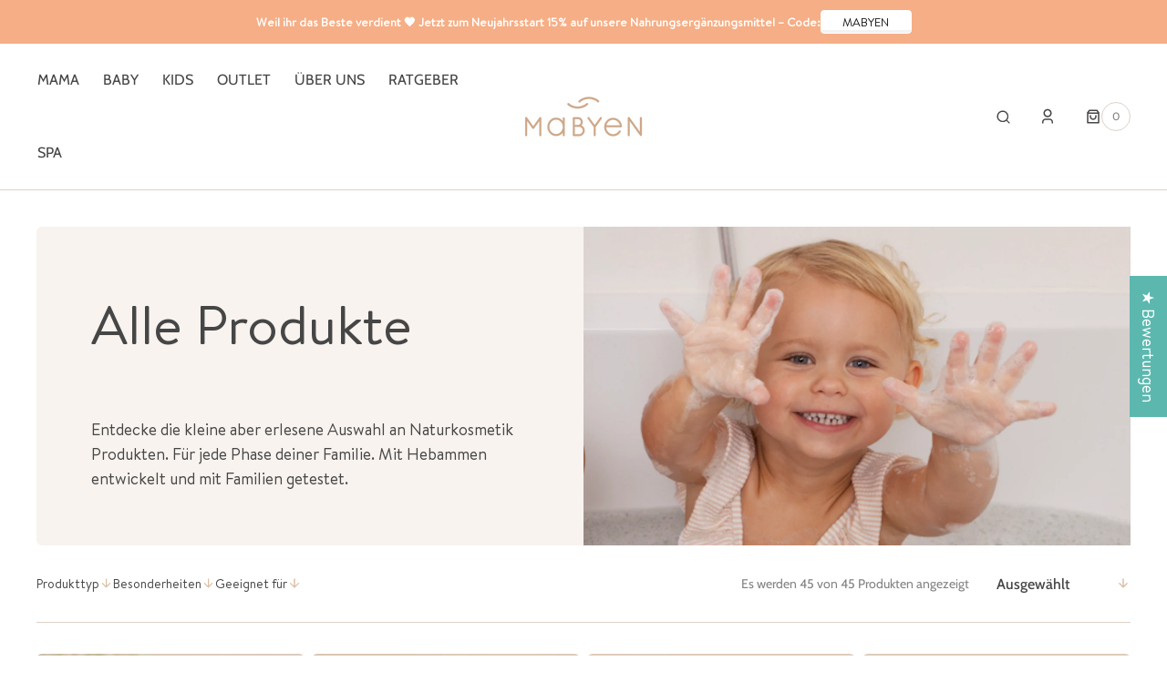

--- FILE ---
content_type: text/html; charset=utf-8
request_url: https://www.mabyen.com/collections/alle-produkte?page=2
body_size: 64730
content:
<!doctype html>
<html class="no-js" lang="de">
  <head>
	<script src="//www.mabyen.com/cdn/shop/files/pandectes-rules.js?v=10787927215709003159"></script>
	
    
    <meta charset="utf-8">
    <meta http-equiv="X-UA-Compatible" content="IE=edge">
    <meta name="viewport" content="width=device-width,initial-scale=1">
    <meta name="theme-color" content="">
    
      <meta name="robots" content="noindex,nofollow" />
    
    <link rel="canonical" href="https://www.mabyen.com/collections/alle-produkte?page=2">
    <link rel="preconnect" href="https://cdn.shopify.com" crossorigin>
    <script>
      const events = [
      	'shopify:block:deselect',
      	'shopify:block:select',
      	'shopify:section:reorder',
      	'shopify:section:deselect',
      	'shopify:section:select',
      	'shopify:section:unload',
      	'shopify:section:load',
      	'shopify:inspector:deactivate',
      	'shopify:inspector:activate',
      ];

      events.forEach(function (item, index) {
      	document.addEventListener(item, function () {
      		setTimeout(function () {
      			if (
      				!document
      					.querySelectorAll("*[id^='shopify-section-template']")[0]
      					.querySelector('.section-under-menu')
      			) {
      				killHeaderFullWide();
      			}

      			document
      				.querySelectorAll("*[id^='shopify-section-template']")
      				.forEach(function (element, index) {
      					if (index !== 0) {
      						element
      							?.querySelector('.js-data--slideshow')
      							?.classList?.remove('section-under-menu');
      					}
      				});

      			if (document.querySelectorAll('.section-under-menu').length === 0) {
      				killHeaderFullWide();
      			}
      		}, 0);
      	});
      });

      document.addEventListener('DOMContentLoaded', function () {
      	setTimeout(function () {
      		if (
      			!document
      				.querySelectorAll("*[id^='shopify-section-template']")[0]
      				.querySelector('.section-under-menu')
      		) {
      			killHeaderFullWide();
      		}

      		document
      			.querySelectorAll("*[id^='shopify-section-template']")
      			.forEach(function (element, index) {
      				if (index !== 0) {
      					element
      						?.querySelector('.js-data--slideshow')
      						?.classList?.remove('section-under-menu');
      				}
      			});

      		if (document.querySelectorAll('.section-under-menu').length === 0) {
      			killHeaderFullWide();
      		}
      	}, 0);
      });

      function killHeaderFullWide() {
      	document
      		.querySelector('.header-wrapper')
      		.classList.remove('header-wrapper--under-menu-full');
      }
    </script><link
        rel="icon"
        type="image/png"
        href="//www.mabyen.com/cdn/shop/files/Mabyen_Favicon.png?crop=center&height=32&v=1657526515&width=32"
      ><link rel="preconnect" href="https://fonts.shopifycdn.com" crossorigin><title>Alle MABYEN Produkte | Wohlbehütet und geborgen von Anfang an</title>

    
      <meta name="description" content="MABYEN Babypflege, Mamapflege und Baby Ausstattung: Rundum sichere Produkte für Mama, Papa und Kind. Ihr findet bei uns Pflege, Tees, Snacks und Ausstattung für Baby und Mama in und nach der Schwangerschaft sowie praktische Sets &amp; Geschenke für schwangere Freundinnen – oder euch selbst!">
    

    

<meta property="og:site_name" content="Mabyen">
<meta property="og:url" content="https://www.mabyen.com/collections/alle-produkte?page=2">
<meta property="og:title" content="Alle MABYEN Produkte | Wohlbehütet und geborgen von Anfang an">
<meta property="og:type" content="product.group">
<meta property="og:description" content="MABYEN Babypflege, Mamapflege und Baby Ausstattung: Rundum sichere Produkte für Mama, Papa und Kind. Ihr findet bei uns Pflege, Tees, Snacks und Ausstattung für Baby und Mama in und nach der Schwangerschaft sowie praktische Sets &amp; Geschenke für schwangere Freundinnen – oder euch selbst!"><meta property="og:image" content="http://www.mabyen.com/cdn/shop/collections/Mabyen_Web_Kategorien_alle.png?v=1726465936">
  <meta property="og:image:secure_url" content="https://www.mabyen.com/cdn/shop/collections/Mabyen_Web_Kategorien_alle.png?v=1726465936">
  <meta property="og:image:width" content="1826">
  <meta property="og:image:height" content="1134"><meta name="twitter:card" content="summary_large_image">
<meta name="twitter:title" content="Alle MABYEN Produkte | Wohlbehütet und geborgen von Anfang an">
<meta name="twitter:description" content="MABYEN Babypflege, Mamapflege und Baby Ausstattung: Rundum sichere Produkte für Mama, Papa und Kind. Ihr findet bei uns Pflege, Tees, Snacks und Ausstattung für Baby und Mama in und nach der Schwangerschaft sowie praktische Sets &amp; Geschenke für schwangere Freundinnen – oder euch selbst!">

    <script src="//www.mabyen.com/cdn/shop/t/47/assets/constants.js?v=57430444635880596041742204334" defer="defer"></script>
    <script src="//www.mabyen.com/cdn/shop/t/47/assets/pubsub.js?v=2921868252632587581742204334" defer="defer"></script>
    <script src="//www.mabyen.com/cdn/shop/t/47/assets/global.js?v=90605408427763057021742204333" defer="defer"></script>

    <script>window.performance && window.performance.mark && window.performance.mark('shopify.content_for_header.start');</script><meta name="facebook-domain-verification" content="y8etxs4ub1gk7t6gz7gahyrgt5wbfq">
<meta name="facebook-domain-verification" content="8grn8adj14lwzso5kl4xgeswbltyu3">
<meta name="facebook-domain-verification" content="g906prbivkxh2ytra0qoqzp6ol916o">
<meta id="shopify-digital-wallet" name="shopify-digital-wallet" content="/9306538041/digital_wallets/dialog">
<meta name="shopify-checkout-api-token" content="852703c49e155c889539160549cf0485">
<meta id="in-context-paypal-metadata" data-shop-id="9306538041" data-venmo-supported="false" data-environment="production" data-locale="de_DE" data-paypal-v4="true" data-currency="EUR">
<link rel="alternate" type="application/atom+xml" title="Feed" href="/collections/alle-produkte.atom" />
<link rel="prev" href="/collections/alle-produkte?page=1">
<link rel="next" href="/collections/alle-produkte?page=3">
<link rel="alternate" type="application/json+oembed" href="https://www.mabyen.com/collections/alle-produkte.oembed?page=2">
<script async="async" src="/checkouts/internal/preloads.js?locale=de-DE"></script>
<script id="apple-pay-shop-capabilities" type="application/json">{"shopId":9306538041,"countryCode":"DE","currencyCode":"EUR","merchantCapabilities":["supports3DS"],"merchantId":"gid:\/\/shopify\/Shop\/9306538041","merchantName":"Mabyen","requiredBillingContactFields":["postalAddress","email"],"requiredShippingContactFields":["postalAddress","email"],"shippingType":"shipping","supportedNetworks":["visa","maestro","masterCard","amex"],"total":{"type":"pending","label":"Mabyen","amount":"1.00"},"shopifyPaymentsEnabled":true,"supportsSubscriptions":true}</script>
<script id="shopify-features" type="application/json">{"accessToken":"852703c49e155c889539160549cf0485","betas":["rich-media-storefront-analytics"],"domain":"www.mabyen.com","predictiveSearch":true,"shopId":9306538041,"locale":"de"}</script>
<script>var Shopify = Shopify || {};
Shopify.shop = "mabyen.myshopify.com";
Shopify.locale = "de";
Shopify.currency = {"active":"EUR","rate":"1.0"};
Shopify.country = "DE";
Shopify.theme = {"name":"Mabyen Live 1.0.0","id":173639336204,"schema_name":"Sydney","schema_version":"1.0.3","theme_store_id":null,"role":"main"};
Shopify.theme.handle = "null";
Shopify.theme.style = {"id":null,"handle":null};
Shopify.cdnHost = "www.mabyen.com/cdn";
Shopify.routes = Shopify.routes || {};
Shopify.routes.root = "/";</script>
<script type="module">!function(o){(o.Shopify=o.Shopify||{}).modules=!0}(window);</script>
<script>!function(o){function n(){var o=[];function n(){o.push(Array.prototype.slice.apply(arguments))}return n.q=o,n}var t=o.Shopify=o.Shopify||{};t.loadFeatures=n(),t.autoloadFeatures=n()}(window);</script>
<script id="shop-js-analytics" type="application/json">{"pageType":"collection"}</script>
<script defer="defer" async type="module" src="//www.mabyen.com/cdn/shopifycloud/shop-js/modules/v2/client.init-shop-cart-sync_HUjMWWU5.de.esm.js"></script>
<script defer="defer" async type="module" src="//www.mabyen.com/cdn/shopifycloud/shop-js/modules/v2/chunk.common_QpfDqRK1.esm.js"></script>
<script type="module">
  await import("//www.mabyen.com/cdn/shopifycloud/shop-js/modules/v2/client.init-shop-cart-sync_HUjMWWU5.de.esm.js");
await import("//www.mabyen.com/cdn/shopifycloud/shop-js/modules/v2/chunk.common_QpfDqRK1.esm.js");

  window.Shopify.SignInWithShop?.initShopCartSync?.({"fedCMEnabled":true,"windoidEnabled":true});

</script>
<script>(function() {
  var isLoaded = false;
  function asyncLoad() {
    if (isLoaded) return;
    isLoaded = true;
    var urls = ["\/\/cdn.shopify.com\/proxy\/b5bc4329164ade710ff42ee15c65e9dec199cd9abd8245d4947d3b531f1f5625\/api.goaffpro.com\/loader.js?shop=mabyen.myshopify.com\u0026sp-cache-control=cHVibGljLCBtYXgtYWdlPTkwMA"];
    for (var i = 0; i < urls.length; i++) {
      var s = document.createElement('script');
      s.type = 'text/javascript';
      s.async = true;
      s.src = urls[i];
      var x = document.getElementsByTagName('script')[0];
      x.parentNode.insertBefore(s, x);
    }
  };
  if(window.attachEvent) {
    window.attachEvent('onload', asyncLoad);
  } else {
    window.addEventListener('load', asyncLoad, false);
  }
})();</script>
<script id="__st">var __st={"a":9306538041,"offset":3600,"reqid":"f5500cf7-dba9-42c1-afe3-afe43b07d351-1768781640","pageurl":"www.mabyen.com\/collections\/alle-produkte?page=2","u":"ee36e1196d0e","p":"collection","rtyp":"collection","rid":478145380620};</script>
<script>window.ShopifyPaypalV4VisibilityTracking = true;</script>
<script id="captcha-bootstrap">!function(){'use strict';const t='contact',e='account',n='new_comment',o=[[t,t],['blogs',n],['comments',n],[t,'customer']],c=[[e,'customer_login'],[e,'guest_login'],[e,'recover_customer_password'],[e,'create_customer']],r=t=>t.map((([t,e])=>`form[action*='/${t}']:not([data-nocaptcha='true']) input[name='form_type'][value='${e}']`)).join(','),a=t=>()=>t?[...document.querySelectorAll(t)].map((t=>t.form)):[];function s(){const t=[...o],e=r(t);return a(e)}const i='password',u='form_key',d=['recaptcha-v3-token','g-recaptcha-response','h-captcha-response',i],f=()=>{try{return window.sessionStorage}catch{return}},m='__shopify_v',_=t=>t.elements[u];function p(t,e,n=!1){try{const o=window.sessionStorage,c=JSON.parse(o.getItem(e)),{data:r}=function(t){const{data:e,action:n}=t;return t[m]||n?{data:e,action:n}:{data:t,action:n}}(c);for(const[e,n]of Object.entries(r))t.elements[e]&&(t.elements[e].value=n);n&&o.removeItem(e)}catch(o){console.error('form repopulation failed',{error:o})}}const l='form_type',E='cptcha';function T(t){t.dataset[E]=!0}const w=window,h=w.document,L='Shopify',v='ce_forms',y='captcha';let A=!1;((t,e)=>{const n=(g='f06e6c50-85a8-45c8-87d0-21a2b65856fe',I='https://cdn.shopify.com/shopifycloud/storefront-forms-hcaptcha/ce_storefront_forms_captcha_hcaptcha.v1.5.2.iife.js',D={infoText:'Durch hCaptcha geschützt',privacyText:'Datenschutz',termsText:'Allgemeine Geschäftsbedingungen'},(t,e,n)=>{const o=w[L][v],c=o.bindForm;if(c)return c(t,g,e,D).then(n);var r;o.q.push([[t,g,e,D],n]),r=I,A||(h.body.append(Object.assign(h.createElement('script'),{id:'captcha-provider',async:!0,src:r})),A=!0)});var g,I,D;w[L]=w[L]||{},w[L][v]=w[L][v]||{},w[L][v].q=[],w[L][y]=w[L][y]||{},w[L][y].protect=function(t,e){n(t,void 0,e),T(t)},Object.freeze(w[L][y]),function(t,e,n,w,h,L){const[v,y,A,g]=function(t,e,n){const i=e?o:[],u=t?c:[],d=[...i,...u],f=r(d),m=r(i),_=r(d.filter((([t,e])=>n.includes(e))));return[a(f),a(m),a(_),s()]}(w,h,L),I=t=>{const e=t.target;return e instanceof HTMLFormElement?e:e&&e.form},D=t=>v().includes(t);t.addEventListener('submit',(t=>{const e=I(t);if(!e)return;const n=D(e)&&!e.dataset.hcaptchaBound&&!e.dataset.recaptchaBound,o=_(e),c=g().includes(e)&&(!o||!o.value);(n||c)&&t.preventDefault(),c&&!n&&(function(t){try{if(!f())return;!function(t){const e=f();if(!e)return;const n=_(t);if(!n)return;const o=n.value;o&&e.removeItem(o)}(t);const e=Array.from(Array(32),(()=>Math.random().toString(36)[2])).join('');!function(t,e){_(t)||t.append(Object.assign(document.createElement('input'),{type:'hidden',name:u})),t.elements[u].value=e}(t,e),function(t,e){const n=f();if(!n)return;const o=[...t.querySelectorAll(`input[type='${i}']`)].map((({name:t})=>t)),c=[...d,...o],r={};for(const[a,s]of new FormData(t).entries())c.includes(a)||(r[a]=s);n.setItem(e,JSON.stringify({[m]:1,action:t.action,data:r}))}(t,e)}catch(e){console.error('failed to persist form',e)}}(e),e.submit())}));const S=(t,e)=>{t&&!t.dataset[E]&&(n(t,e.some((e=>e===t))),T(t))};for(const o of['focusin','change'])t.addEventListener(o,(t=>{const e=I(t);D(e)&&S(e,y())}));const B=e.get('form_key'),M=e.get(l),P=B&&M;t.addEventListener('DOMContentLoaded',(()=>{const t=y();if(P)for(const e of t)e.elements[l].value===M&&p(e,B);[...new Set([...A(),...v().filter((t=>'true'===t.dataset.shopifyCaptcha))])].forEach((e=>S(e,t)))}))}(h,new URLSearchParams(w.location.search),n,t,e,['guest_login'])})(!0,!0)}();</script>
<script integrity="sha256-4kQ18oKyAcykRKYeNunJcIwy7WH5gtpwJnB7kiuLZ1E=" data-source-attribution="shopify.loadfeatures" defer="defer" src="//www.mabyen.com/cdn/shopifycloud/storefront/assets/storefront/load_feature-a0a9edcb.js" crossorigin="anonymous"></script>
<script data-source-attribution="shopify.dynamic_checkout.dynamic.init">var Shopify=Shopify||{};Shopify.PaymentButton=Shopify.PaymentButton||{isStorefrontPortableWallets:!0,init:function(){window.Shopify.PaymentButton.init=function(){};var t=document.createElement("script");t.src="https://www.mabyen.com/cdn/shopifycloud/portable-wallets/latest/portable-wallets.de.js",t.type="module",document.head.appendChild(t)}};
</script>
<script data-source-attribution="shopify.dynamic_checkout.buyer_consent">
  function portableWalletsHideBuyerConsent(e){var t=document.getElementById("shopify-buyer-consent"),n=document.getElementById("shopify-subscription-policy-button");t&&n&&(t.classList.add("hidden"),t.setAttribute("aria-hidden","true"),n.removeEventListener("click",e))}function portableWalletsShowBuyerConsent(e){var t=document.getElementById("shopify-buyer-consent"),n=document.getElementById("shopify-subscription-policy-button");t&&n&&(t.classList.remove("hidden"),t.removeAttribute("aria-hidden"),n.addEventListener("click",e))}window.Shopify?.PaymentButton&&(window.Shopify.PaymentButton.hideBuyerConsent=portableWalletsHideBuyerConsent,window.Shopify.PaymentButton.showBuyerConsent=portableWalletsShowBuyerConsent);
</script>
<script data-source-attribution="shopify.dynamic_checkout.cart.bootstrap">document.addEventListener("DOMContentLoaded",(function(){function t(){return document.querySelector("shopify-accelerated-checkout-cart, shopify-accelerated-checkout")}if(t())Shopify.PaymentButton.init();else{new MutationObserver((function(e,n){t()&&(Shopify.PaymentButton.init(),n.disconnect())})).observe(document.body,{childList:!0,subtree:!0})}}));
</script>
<link id="shopify-accelerated-checkout-styles" rel="stylesheet" media="screen" href="https://www.mabyen.com/cdn/shopifycloud/portable-wallets/latest/accelerated-checkout-backwards-compat.css" crossorigin="anonymous">
<style id="shopify-accelerated-checkout-cart">
        #shopify-buyer-consent {
  margin-top: 1em;
  display: inline-block;
  width: 100%;
}

#shopify-buyer-consent.hidden {
  display: none;
}

#shopify-subscription-policy-button {
  background: none;
  border: none;
  padding: 0;
  text-decoration: underline;
  font-size: inherit;
  cursor: pointer;
}

#shopify-subscription-policy-button::before {
  box-shadow: none;
}

      </style>
<script id="sections-script" data-sections="header,footer" defer="defer" src="//www.mabyen.com/cdn/shop/t/47/compiled_assets/scripts.js?34217"></script>
<script>window.performance && window.performance.mark && window.performance.mark('shopify.content_for_header.end');</script>


    <style data-shopify>
         @font-face {
  font-family: Cabin;
  font-weight: 400;
  font-style: normal;
  font-display: swap;
  src: url("//www.mabyen.com/cdn/fonts/cabin/cabin_n4.cefc6494a78f87584a6f312fea532919154f66fe.woff2") format("woff2"),
       url("//www.mabyen.com/cdn/fonts/cabin/cabin_n4.8c16611b00f59d27f4b27ce4328dfe514ce77517.woff") format("woff");
}

         @font-face {
  font-family: "Libre Baskerville";
  font-weight: 400;
  font-style: normal;
  font-display: swap;
  src: url("//www.mabyen.com/cdn/fonts/libre_baskerville/librebaskerville_n4.2ec9ee517e3ce28d5f1e6c6e75efd8a97e59c189.woff2") format("woff2"),
       url("//www.mabyen.com/cdn/fonts/libre_baskerville/librebaskerville_n4.323789551b85098885c8eccedfb1bd8f25f56007.woff") format("woff");
}

         @font-face {
  font-family: Cabin;
  font-weight: 400;
  font-style: normal;
  font-display: swap;
  src: url("//www.mabyen.com/cdn/fonts/cabin/cabin_n4.cefc6494a78f87584a6f312fea532919154f66fe.woff2") format("woff2"),
       url("//www.mabyen.com/cdn/fonts/cabin/cabin_n4.8c16611b00f59d27f4b27ce4328dfe514ce77517.woff") format("woff");
}

         @font-face {
  font-family: Cabin;
  font-weight: 400;
  font-style: normal;
  font-display: swap;
  src: url("//www.mabyen.com/cdn/fonts/cabin/cabin_n4.cefc6494a78f87584a6f312fea532919154f66fe.woff2") format("woff2"),
       url("//www.mabyen.com/cdn/fonts/cabin/cabin_n4.8c16611b00f59d27f4b27ce4328dfe514ce77517.woff") format("woff");
}

         
         @font-face {
  font-family: Cabin;
  font-weight: 400;
  font-style: normal;
  font-display: swap;
  src: url("//www.mabyen.com/cdn/fonts/cabin/cabin_n4.cefc6494a78f87584a6f312fea532919154f66fe.woff2") format("woff2"),
       url("//www.mabyen.com/cdn/fonts/cabin/cabin_n4.8c16611b00f59d27f4b27ce4328dfe514ce77517.woff") format("woff");
}

      @font-face {
  font-family: Cabin;
  font-weight: 500;
  font-style: normal;
  font-display: swap;
  src: url("//www.mabyen.com/cdn/fonts/cabin/cabin_n5.0250ac238cfbbff14d3c16fcc89f227ca95d5c6f.woff2") format("woff2"),
       url("//www.mabyen.com/cdn/fonts/cabin/cabin_n5.46470cf25a90d766aece73a31a42bfd8ef7a470b.woff") format("woff");
}

         @font-face {
  font-family: Cabin;
  font-weight: 700;
  font-style: normal;
  font-display: swap;
  src: url("//www.mabyen.com/cdn/fonts/cabin/cabin_n7.255204a342bfdbc9ae2017bd4e6a90f8dbb2f561.woff2") format("woff2"),
       url("//www.mabyen.com/cdn/fonts/cabin/cabin_n7.e2afa22a0d0f4b64da3569c990897429d40ff5c0.woff") format("woff");
}

         @font-face {
  font-family: Cabin;
  font-weight: 400;
  font-style: italic;
  font-display: swap;
  src: url("//www.mabyen.com/cdn/fonts/cabin/cabin_i4.d89c1b32b09ecbc46c12781fcf7b2085f17c0be9.woff2") format("woff2"),
       url("//www.mabyen.com/cdn/fonts/cabin/cabin_i4.0a521b11d0b69adfc41e22a263eec7c02aecfe99.woff") format("woff");
}

         @font-face {
  font-family: "Libre Baskerville";
  font-weight: 400;
  font-style: italic;
  font-display: swap;
  src: url("//www.mabyen.com/cdn/fonts/libre_baskerville/librebaskerville_i4.9b1c62038123f2ff89e0d72891fc2421add48a40.woff2") format("woff2"),
       url("//www.mabyen.com/cdn/fonts/libre_baskerville/librebaskerville_i4.d5032f0d77e668619cab9a3b6ff7c45700fd5f7c.woff") format("woff");
}

         @font-face {
  font-family: Cabin;
  font-weight: 700;
  font-style: italic;
  font-display: swap;
  src: url("//www.mabyen.com/cdn/fonts/cabin/cabin_i7.ef2404c08a493e7ccbc92d8c39adf683f40e1fb5.woff2") format("woff2"),
       url("//www.mabyen.com/cdn/fonts/cabin/cabin_i7.480421791818000fc8a5d4134822321b5d7964f8.woff") format("woff");
}


         :root {

         --font-body-family: Cabin, sans-serif;
         --font-body-style: normal;
         --font-body-weight: 400;

         --font-body-size: 18px;
         --font-body-line-height: 1.5;
         --font-secondary-text: 16px;

         --font-heading-family: "Libre Baskerville", serif;
         --font-heading-style: normal;
         --font-heading-weight: 400;
         --font-heading-letter-spacing: 0em;
         --font-heading-line-height: 1.3;

         --font-subtitle-family: Handlee, cursive;
         --font-subtitle-style: normal;
         --font-subtitle-weight: 400;
         --font-subtitle-text-transform: none;
         --font-subtitle-size: 16px;

         --font-heading-h1-size: 60px;
         --font-heading-h2-size: 45px;
         --font-heading-h3-size: 40px;
         --font-heading-h4-size: 30px;
         --font-heading-h5-size: 22px;
         --font-heading-h6-size: 16px;

         --font-heading-card-family: Cabin, sans-serif;
         --font-heading-card-style: normal;
         --font-heading-card-weight: 400;
         --font-text-card-family: Cabin, sans-serif;
         --font-text-card-style: normal;
         --font-text-card-weight: 400;

         --font-heading-card-size: 20px;
         --font-text-card-size: 14px;

         --font-button-family: Cabin, sans-serif;
         --font-button-style: normal;
         --font-button-weight: 400;
         --font-button-text-transform: uppercase;

         --font-button-family: Cabin, sans-serif;
         --font-button-style: normal;
         --font-button-weight: 400;
         --font-button-text-transform: uppercase;
         --font-button-letter-spacing: -0.01em;
         --font-subtitle-letter-spacing: 0.06em;

         --font-header-menu-family: Cabin, sans-serif;
         --font-header-menu-style: normal;
         --font-header-menu-weight: 400;
      	 --font-header-menu-link-size: 16px;
         --font-header-menu-text-transform: uppercase;

         --font-footer-menu-family: Cabin, sans-serif;
         --font-footer-menu-style: normal;
         --font-footer-menu-weight: 400;
         --font-footer-link-size: 16px;
         --font-footer-bottom-link-size: 16px;

      	--font-popups-heading-family: "Libre Baskerville", serif;
      	--font-popups-heading-style: normal;
      	--font-popups-heading-weight: 400;
      	--font-popups-text-family: Cabin, sans-serif;
      	--font-popups-text-style: normal;
      	--font-popups-text-weight: 400;
      	--font-popup-heading-size: 30px;
      	--font-popup-text-size: 14px;
      	--font-notification-heading-size: 30px;
      	--font-notification-text-size: 14px;

         --color-base-text: 70, 70, 70;
         --color-base-text-default: 70, 70, 70;
         --color-secondary-text: 131, 131, 131;
         --color-subheading: 168, 128, 90;
         --color-title-text: 70, 70, 70;

         --color-base-text-dark: , , ;
         --color-title-text-dark: , , ;

         --color-base-background-1: 255, 255, 255;
         --color-base-background-2: 248, 243, 239;
         --color-base-background-5: 221, 192, 167;
         --color-base-background-3: 40, 40, 40;
         --color-base-background-4: 40, 40, 40;

         --color-announcement-bar-background-1: 89, 184, 178;
         --color-announcement-bar-background-2: 221, 192, 167;

      	 --color-header-background: 255, 255, 255;

         --color-base-solid-button-labels: 255, 255, 255;
         --color-base-button-background: 89, 184, 178;
         --color-base-outline-button-labels: 255, 255, 255;
         --color-secondary-button-labels: 221, 192, 167;
         --color-tertiary-button-labels: 221, 192, 167;
         --color-tertiary-button-background: , , ;
         --payment-terms-background-color: #FFFFFF;
         --color-overlay-background: 70, 70, 70;
         --color-accent: 89, 184, 178;
         --color-accent-default: 89, 184, 178;

         --color-base-background-input: 255, 255, 255;

         --color-base-border-input: 222, 210, 199;
         --color-hover-border-input: 221, 192, 167;

         --color-badge-icon: 248, 243, 239;
         --color-background-badge-icon: 89, 184, 178;
         --color-border: 222, 210, 199;
         --color-background-card: 255, 255, 255
         }

         *,
         *::before,
         *::after {
         box-sizing: inherit;
         }

         html {
         box-sizing: border-box;
         font-size: 10px;
         height: 100%;
         }

         body {
         position: relative;
         display: grid;
         grid-template-rows: auto auto 1fr auto;
         grid-template-columns: 100%;
         min-height: 100%;
         margin: 0;
         font-size: var(--font-body-size);
         font-family: var(--font-body-family);
         font-style: var(--font-body-style);
         font-weight: var(--font-body-weight);
         line-height: var(--font-body-line-height);
         overflow-x: hidden;
         }

                 @font-face {
                   font-family: "BrandonText-Regular";
                   src: url("//www.mabyen.com/cdn/shop/files/BrandonText-Regular.woff2?v=14328195793267839673") format("woff2");
                 }


                
                 @font-face {
                   font-family: "Enticing";
                   src: url("//www.mabyen.com/cdn/shop/files/Enticing.woff2?v=3291241837619437277") format("woff2");
                 }
    </style>

    <link href="//www.mabyen.com/cdn/shop/t/47/assets/swiper-bundle.min.css?v=67104566617031410831742204336" rel="stylesheet" type="text/css" media="all" />
    <link href="//www.mabyen.com/cdn/shop/t/47/assets/base.css?v=55755474672179599781746693561" rel="stylesheet" type="text/css" media="all" />
<link
        rel="stylesheet"
        href="//www.mabyen.com/cdn/shop/t/47/assets/component-predictive-search.css?v=126643932863627467831742204334"
        media="print"
        onload="this.media='all'"
      ><link
        rel="preload"
        as="font"
        href="//www.mabyen.com/cdn/fonts/cabin/cabin_n4.cefc6494a78f87584a6f312fea532919154f66fe.woff2"
        type="font/woff2"
        crossorigin
      ><link
        rel="preload"
        as="font"
        href="//www.mabyen.com/cdn/fonts/libre_baskerville/librebaskerville_n4.2ec9ee517e3ce28d5f1e6c6e75efd8a97e59c189.woff2"
        type="font/woff2"
        crossorigin
      ><script>
      document.documentElement.className =
      	document.documentElement.className.replace('no-js', 'js');
      if (Shopify.designMode) {
      	document.documentElement.classList.add('shopify-design-mode');
      }
    </script>
    <script src="//www.mabyen.com/cdn/shop/t/47/assets/jquery-3.6.0.js?v=32573363768646652941742204332" defer="defer"></script>
    <script src="//www.mabyen.com/cdn/shop/t/47/assets/collapsible-content.js?v=133493815653228605341742204333" defer="defer"></script>
    <script src="//www.mabyen.com/cdn/shop/t/47/assets/popup.js?v=110370486556622095471742204332" defer="defer"></script>
    
    
      <script src="//www.mabyen.com/cdn/shop/t/47/assets/product-card.js?v=68811200748435373071742204335" defer="defer"></script>
    
    <script
      src="//www.mabyen.com/cdn/shop/t/47/assets/swiper-bundle.min.js?v=59665753948720967221742204336"
      defer="defer"
    ></script>
    <script src="//www.mabyen.com/cdn/shop/t/47/assets/jarallax.js?v=93128699462010326281742204342" defer="defer"></script>
    <script
      src="//www.mabyen.com/cdn/shop/t/47/assets/jarallax-video.min.js?v=155869405244917713301742204341"
      defer="defer"
    ></script>
    <script src="//www.mabyen.com/cdn/shop/t/47/assets/rellax.min.js?v=98552639405515042581742204331" defer="defer"></script>
    <script src="//www.mabyen.com/cdn/shop/t/47/assets/gsap.min.js?v=57589129105320572601742204334" defer="defer"></script>
    <script src="//www.mabyen.com/cdn/shop/t/47/assets/split-type.js?v=120366266086175973741742204332" defer="defer"></script>

    <script src="//www.mabyen.com/cdn/shop/t/47/assets/image-parallax.js?v=93597832101404027351742204339" defer="defer"></script>

    <script
      src="//www.mabyen.com/cdn/shop/t/47/assets/section-instagram-slider.js?v=66533431908530718161742204334"
      defer="defer"
    ></script>
    <script
      src="//www.mabyen.com/cdn/shop/t/47/assets/ScrollTrigger.min.js?v=172410024157382806541742204334"
      defer="defer"
    ></script>
    <script
      src="//www.mabyen.com/cdn/shop/t/47/assets/jquery.marquee.min.js?v=98632651530648313041742204336"
      defer="defer"
    ></script>
    

    
    <script>window['docappWidgetImageSize'] = 350;</script>
    

    <link href="//www.mabyen.com/cdn/shop/t/47/assets/custom-style.css?v=84995516072502083721742820937" rel="stylesheet" type="text/css" media="all" />
    <script type="text/javascript">
    (function(c,l,a,r,i,t,y){
        c[a]=c[a]||function(){(c[a].q=c[a].q||[]).push(arguments)};
        t=l.createElement(r);t.async=1;t.src="https://www.clarity.ms/tag/"+i;
        y=l.getElementsByTagName(r)[0];y.parentNode.insertBefore(t,y);
    })(window, document, "clarity", "script", "lqqfr9556f");
</script>
    <script>

  document.addEventListener('DOMContentLoaded', function() {
     const details = document.querySelector('.header__details');
     const inputsToUpdate = this.querySelectorAll('.update-name-on-toggle[type="hidden"]');
     inputsToUpdate.forEach(input => {
      input.name =  'id2';
      // Optional: for debugging
    });

  if (details) {
    details.addEventListener('toggle', function() {
      if (this.open) {
        // Modal is open
      
          
    inputsToUpdate.forEach(input => {
      input.name =  'id';
       // Optional: for debugging
    });
        // Your open logic here
      } else {
        // Modal is closed
           const inputsToUpdate = this.querySelectorAll('.update-name-on-toggle[type="hidden"]');
    inputsToUpdate.forEach(input => {
      input.name =  'id2';
       // Optional: for debugging
    });
        
        // Your close logic here
      }
    });
  }
  });
</script>
  <!-- BEGIN app block: shopify://apps/pandectes-gdpr/blocks/banner/58c0baa2-6cc1-480c-9ea6-38d6d559556a -->
  
    
      <!-- TCF is active, scripts are loaded above -->
      
      <script>
        
          window.PandectesSettings = {"store":{"id":9306538041,"plan":"premium","theme":"Mabyen Live 1.0.0","primaryLocale":"de","adminMode":false,"headless":false,"storefrontRootDomain":"","checkoutRootDomain":"","storefrontAccessToken":""},"tsPublished":1745910792,"declaration":{"showPurpose":false,"showProvider":false,"showDateGenerated":false},"language":{"unpublished":[],"languageMode":"Single","fallbackLanguage":"de","languageDetection":"browser","languagesSupported":[]},"texts":{"managed":{"headerText":{"de":"Wir respektieren deine Privatsphäre"},"consentText":{"de":"Diese Website verwendet Cookies, um Ihnen das beste Erlebnis zu bieten."},"linkText":{"de":"Datenschutz"},"imprintText":{"de":"Impressum"},"googleLinkText":{"de":"Googles Datenschutzbestimmungen"},"allowButtonText":{"de":"Annehmen"},"denyButtonText":{"de":"Ablehnen"},"dismissButtonText":{"de":"Okay"},"leaveSiteButtonText":{"de":"Diese Seite verlassen"},"preferencesButtonText":{"de":"Einstellungen"},"cookiePolicyText":{"de":"Cookie-Richtlinie"},"preferencesPopupTitleText":{"de":"Einwilligungseinstellungen verwalten"},"preferencesPopupIntroText":{"de":"Wir verwenden Cookies, um die Funktionalität der Website zu optimieren, die Leistung zu analysieren und Ihnen ein personalisiertes Erlebnis zu bieten. Einige Cookies sind für den ordnungsgemäßen Betrieb der Website unerlässlich. Diese Cookies können nicht deaktiviert werden. In diesem Fenster können Sie Ihre Präferenzen für Cookies verwalten."},"preferencesPopupSaveButtonText":{"de":"Auswahl speichern"},"preferencesPopupCloseButtonText":{"de":"Schließen"},"preferencesPopupAcceptAllButtonText":{"de":"Alles Akzeptieren"},"preferencesPopupRejectAllButtonText":{"de":"Alles ablehnen"},"cookiesDetailsText":{"de":"Cookie-Details"},"preferencesPopupAlwaysAllowedText":{"de":"Immer erlaubt"},"accessSectionParagraphText":{"de":"Sie haben das Recht, jederzeit auf Ihre Daten zuzugreifen."},"accessSectionTitleText":{"de":"Datenübertragbarkeit"},"accessSectionAccountInfoActionText":{"de":"persönliche Daten"},"accessSectionDownloadReportActionText":{"de":"Alle Daten anfordern"},"accessSectionGDPRRequestsActionText":{"de":"Anfragen betroffener Personen"},"accessSectionOrdersRecordsActionText":{"de":"Aufträge"},"rectificationSectionParagraphText":{"de":"Sie haben das Recht, die Aktualisierung Ihrer Daten zu verlangen, wann immer Sie dies für angemessen halten."},"rectificationSectionTitleText":{"de":"Datenberichtigung"},"rectificationCommentPlaceholder":{"de":"Beschreiben Sie, was Sie aktualisieren möchten"},"rectificationCommentValidationError":{"de":"Kommentar ist erforderlich"},"rectificationSectionEditAccountActionText":{"de":"Aktualisierung anfordern"},"erasureSectionTitleText":{"de":"Recht auf Vergessenwerden"},"erasureSectionParagraphText":{"de":"Sie haben das Recht, die Löschung aller Ihrer Daten zu verlangen. Danach können Sie nicht mehr auf Ihr Konto zugreifen."},"erasureSectionRequestDeletionActionText":{"de":"Löschung personenbezogener Daten anfordern"},"consentDate":{"de":"Zustimmungsdatum"},"consentId":{"de":"Einwilligungs-ID"},"consentSectionChangeConsentActionText":{"de":"Einwilligungspräferenz ändern"},"consentSectionConsentedText":{"de":"Sie haben der Cookie-Richtlinie dieser Website zugestimmt am"},"consentSectionNoConsentText":{"de":"Sie haben der Cookie-Richtlinie dieser Website nicht zugestimmt."},"consentSectionTitleText":{"de":"Ihre Cookie-Einwilligung"},"consentStatus":{"de":"Einwilligungspräferenz"},"confirmationFailureMessage":{"de":"Ihre Anfrage wurde nicht bestätigt. Bitte versuchen Sie es erneut und wenn das Problem weiterhin besteht, wenden Sie sich an den Ladenbesitzer, um Hilfe zu erhalten"},"confirmationFailureTitle":{"de":"Ein Problem ist aufgetreten"},"confirmationSuccessMessage":{"de":"Wir werden uns in Kürze zu Ihrem Anliegen bei Ihnen melden."},"confirmationSuccessTitle":{"de":"Ihre Anfrage wurde bestätigt"},"guestsSupportEmailFailureMessage":{"de":"Ihre Anfrage wurde nicht übermittelt. Bitte versuchen Sie es erneut und wenn das Problem weiterhin besteht, wenden Sie sich an den Shop-Inhaber, um Hilfe zu erhalten."},"guestsSupportEmailFailureTitle":{"de":"Ein Problem ist aufgetreten"},"guestsSupportEmailPlaceholder":{"de":"E-Mail-Addresse"},"guestsSupportEmailSuccessMessage":{"de":"Wenn Sie als Kunde dieses Shops registriert sind, erhalten Sie in Kürze eine E-Mail mit Anweisungen zum weiteren Vorgehen."},"guestsSupportEmailSuccessTitle":{"de":"Vielen Dank für die Anfrage"},"guestsSupportEmailValidationError":{"de":"Email ist ungültig"},"guestsSupportInfoText":{"de":"Bitte loggen Sie sich mit Ihrem Kundenkonto ein, um fortzufahren."},"submitButton":{"de":"einreichen"},"submittingButton":{"de":"Senden..."},"cancelButton":{"de":"Abbrechen"},"declIntroText":{"de":"Wir verwenden Cookies, um die Funktionalität der Website zu optimieren, die Leistung zu analysieren und Ihnen ein personalisiertes Erlebnis zu bieten. Einige Cookies sind für den ordnungsgemäßen Betrieb der Website unerlässlich. Diese Cookies können nicht deaktiviert werden. In diesem Fenster können Sie Ihre Präferenzen für Cookies verwalten."},"declName":{"de":"Name"},"declPurpose":{"de":"Zweck"},"declType":{"de":"Typ"},"declRetention":{"de":"Speicherdauer"},"declProvider":{"de":"Anbieter"},"declFirstParty":{"de":"Erstanbieter"},"declThirdParty":{"de":"Drittanbieter"},"declSeconds":{"de":"Sekunden"},"declMinutes":{"de":"Minuten"},"declHours":{"de":"Std."},"declDays":{"de":"Tage"},"declMonths":{"de":"Monate"},"declYears":{"de":"Jahre"},"declSession":{"de":"Sitzung"},"declDomain":{"de":"Domain"},"declPath":{"de":"Weg"}},"categories":{"strictlyNecessaryCookiesTitleText":{"de":"Unbedingt notwendige Cookies"},"strictlyNecessaryCookiesDescriptionText":{"de":"Diese Cookies sind unerlässlich, damit Sie sich auf der Website bewegen und ihre Funktionen nutzen können, z. B. den Zugriff auf sichere Bereiche der Website. Ohne diese Cookies kann die Website nicht richtig funktionieren."},"functionalityCookiesTitleText":{"de":"Funktionale Cookies"},"functionalityCookiesDescriptionText":{"de":"Diese Cookies ermöglichen es der Website, verbesserte Funktionalität und Personalisierung bereitzustellen. Sie können von uns oder von Drittanbietern gesetzt werden, deren Dienste wir auf unseren Seiten hinzugefügt haben. Wenn Sie diese Cookies nicht zulassen, funktionieren einige oder alle dieser Dienste möglicherweise nicht richtig."},"performanceCookiesTitleText":{"de":"Leistungs-Cookies"},"performanceCookiesDescriptionText":{"de":"Diese Cookies ermöglichen es uns, die Leistung unserer Website zu überwachen und zu verbessern. Sie ermöglichen es uns beispielsweise, Besuche zu zählen, Verkehrsquellen zu identifizieren und zu sehen, welche Teile der Website am beliebtesten sind."},"targetingCookiesTitleText":{"de":"Targeting-Cookies"},"targetingCookiesDescriptionText":{"de":"Diese Cookies können von unseren Werbepartnern über unsere Website gesetzt werden. Sie können von diesen Unternehmen verwendet werden, um ein Profil Ihrer Interessen zu erstellen und Ihnen relevante Werbung auf anderen Websites anzuzeigen. Sie speichern keine direkten personenbezogenen Daten, sondern basieren auf der eindeutigen Identifizierung Ihres Browsers und Ihres Internetgeräts. Wenn Sie diese Cookies nicht zulassen, erleben Sie weniger zielgerichtete Werbung."},"unclassifiedCookiesTitleText":{"de":"Nicht klassifizierte Cookies"},"unclassifiedCookiesDescriptionText":{"de":"Nicht klassifizierte Cookies sind Cookies, die wir gerade zusammen mit den Anbietern einzelner Cookies klassifizieren."}},"auto":{}},"library":{"previewMode":false,"fadeInTimeout":0,"defaultBlocked":0,"showLink":true,"showImprintLink":false,"showGoogleLink":false,"enabled":true,"cookie":{"expiryDays":365,"secure":true,"domain":""},"dismissOnScroll":false,"dismissOnWindowClick":false,"dismissOnTimeout":false,"palette":{"popup":{"background":"#FFFFFF","backgroundForCalculations":{"a":1,"b":255,"g":255,"r":255},"text":"#59B8B2"},"button":{"background":"#59B8B2","backgroundForCalculations":{"a":1,"b":178,"g":184,"r":89},"text":"#FFFFFF","textForCalculation":{"a":1,"b":255,"g":255,"r":255},"border":"transparent"}},"content":{"href":"https://mabyen.myshopify.com/policies/privacy-policy","imprintHref":"/","close":"&#10005;","target":"_blank","logo":"<img class=\"cc-banner-logo\" style=\"max-height: 43px;\" src=\"https://mabyen.myshopify.com/cdn/shop/files/pandectes-banner-logo.png\" alt=\"logo\" />"},"window":"<div role=\"dialog\" aria-live=\"polite\" aria-label=\"cookieconsent\" aria-describedby=\"cookieconsent:desc\" id=\"pandectes-banner\" class=\"cc-window-wrapper cc-bottom-center-wrapper\"><div class=\"pd-cookie-banner-window cc-window {{classes}}\"><!--googleoff: all-->{{children}}<!--googleon: all--></div></div>","compliance":{"custom":"<div class=\"cc-compliance cc-highlight\">{{preferences}}{{allow}}</div>"},"type":"custom","layouts":{"basic":"{{logo}}{{messagelink}}{{compliance}}{{close}}"},"position":"bottom-center","theme":"classic","revokable":false,"animateRevokable":false,"revokableReset":false,"revokableLogoUrl":"","revokablePlacement":"top-left","revokableMarginHorizontal":15,"revokableMarginVertical":15,"static":false,"autoAttach":true,"hasTransition":true,"blacklistPage":["/pages/floating-ring-landing-page-2022-10-28","/pages/floating-ring-landing-page-2022-12-01"],"elements":{"close":"<button aria-label=\"dismiss cookie message\" type=\"button\" tabindex=\"0\" class=\"cc-close\">{{close}}</button>","dismiss":"<button aria-label=\"dismiss cookie message\" type=\"button\" tabindex=\"0\" class=\"cc-btn cc-btn-decision cc-dismiss\">{{dismiss}}</button>","allow":"<button aria-label=\"allow cookies\" type=\"button\" tabindex=\"0\" class=\"cc-btn cc-btn-decision cc-allow\">{{allow}}</button>","deny":"<button aria-label=\"deny cookies\" type=\"button\" tabindex=\"0\" class=\"cc-btn cc-btn-decision cc-deny\">{{deny}}</button>","preferences":"<button aria-label=\"settings cookies\" tabindex=\"0\" type=\"button\" class=\"cc-btn cc-settings\" onclick=\"Pandectes.fn.openPreferences()\">{{preferences}}</button>"}},"geolocation":{"brOnly":false,"caOnly":false,"euOnly":false,"canadaOnly":false},"dsr":{"guestsSupport":false,"accessSectionDownloadReportAuto":false},"banner":{"resetTs":1664014270,"extraCss":"        .cc-banner-logo {max-width: 46em!important;}    @media(min-width: 768px) {.cc-window.cc-floating{max-width: 46em!important;width: 46em!important;}}    .cc-message, .pd-cookie-banner-window .cc-header, .cc-logo {text-align: center}    .cc-window-wrapper{z-index: 2147483647;}    .cc-window{padding: 4px!important;z-index: 2147483647;font-size: 14px!important;font-family: lato;}    .pd-cookie-banner-window .cc-header{font-size: 14px!important;font-family: lato;}    .pd-cp-ui{font-family: lato; background-color: #FFFFFF;color:#59B8B2;}    button.pd-cp-btn, a.pd-cp-btn{background-color:#59B8B2;color:#FFFFFF!important;}    input + .pd-cp-preferences-slider{background-color: rgba(89, 184, 178, 0.3)}    .pd-cp-scrolling-section::-webkit-scrollbar{background-color: rgba(89, 184, 178, 0.3)}    input:checked + .pd-cp-preferences-slider{background-color: rgba(89, 184, 178, 1)}    .pd-cp-scrolling-section::-webkit-scrollbar-thumb {background-color: rgba(89, 184, 178, 1)}    .pd-cp-ui-close{color:#59B8B2;}    .pd-cp-preferences-slider:before{background-color: #FFFFFF}    .pd-cp-title:before {border-color: #59B8B2!important}    .pd-cp-preferences-slider{background-color:#59B8B2}    .pd-cp-toggle{color:#59B8B2!important}    @media(max-width:699px) {.pd-cp-ui-close-top svg {fill: #59B8B2}}    .pd-cp-toggle:hover,.pd-cp-toggle:visited,.pd-cp-toggle:active{color:#59B8B2!important}    .pd-cookie-banner-window {box-shadow: 0 0 18px rgb(0 0 0 / 20%);}  img.cc-banner-logo{    width: auto;    margin: auto;}","customJavascript":{},"showPoweredBy":false,"logoHeight":43,"revokableTrigger":false,"hybridStrict":false,"cookiesBlockedByDefault":"0","isActive":true,"implicitSavePreferences":false,"cookieIcon":false,"blockBots":false,"showCookiesDetails":true,"hasTransition":true,"blockingPage":false,"showOnlyLandingPage":false,"leaveSiteUrl":"https://www.google.com","linkRespectStoreLang":false},"cookies":{"0":[{"name":"secure_customer_sig","type":"http","domain":"www.mabyen.com","path":"/","provider":"Shopify","firstParty":true,"retention":"1 year(s)","expires":1,"unit":"declYears","purpose":{"de":"Wird im Zusammenhang mit dem Kundenlogin verwendet."}},{"name":"localization","type":"http","domain":"www.mabyen.com","path":"/","provider":"Shopify","firstParty":true,"retention":"1 year(s)","expires":1,"unit":"declYears","purpose":{"de":"Lokalisierung von Shopify-Shops"}},{"name":"cart_currency","type":"http","domain":"www.mabyen.com","path":"/","provider":"Shopify","firstParty":true,"retention":"14 day(s)","expires":14,"unit":"declDays","purpose":{"de":"Das Cookie ist für die sichere Checkout- und Zahlungsfunktion auf der Website erforderlich. Diese Funktion wird von shopify.com bereitgestellt."}},{"name":"_secure_session_id","type":"http","domain":"www.mabyen.com","path":"/","provider":"Shopify","firstParty":true,"retention":"24 hour(s)","expires":24,"unit":"declHours","purpose":{"de":"Wird in Verbindung mit der Navigation durch eine Storefront verwendet."}}],"1":[{"name":"_orig_referrer","type":"http","domain":".mabyen.com","path":"/","provider":"Shopify","firstParty":false,"retention":"14 day(s)","expires":14,"unit":"declDays","purpose":{"de":"Verfolgt Zielseiten."}},{"name":"_landing_page","type":"http","domain":".mabyen.com","path":"/","provider":"Shopify","firstParty":false,"retention":"14 day(s)","expires":14,"unit":"declDays","purpose":{"de":"Verfolgt Zielseiten."}},{"name":"_s","type":"http","domain":".mabyen.com","path":"/","provider":"Shopify","firstParty":false,"retention":"30 minute(s)","expires":30,"unit":"declMinutes","purpose":{"de":"Shopify-Analysen."}},{"name":"_y","type":"http","domain":".mabyen.com","path":"/","provider":"Shopify","firstParty":false,"retention":"1 year(s)","expires":1,"unit":"declYears","purpose":{"de":"Shopify-Analysen."}},{"name":"_shopify_y","type":"http","domain":".mabyen.com","path":"/","provider":"Shopify","firstParty":false,"retention":"1 year(s)","expires":1,"unit":"declYears","purpose":{"de":"Shopify-Analysen."}},{"name":"_shopify_s","type":"http","domain":".mabyen.com","path":"/","provider":"Shopify","firstParty":false,"retention":"30 minute(s)","expires":30,"unit":"declMinutes","purpose":{"de":"Shopify-Analysen."}}],"2":[],"4":[],"8":[{"name":"_zp_client","type":"http","domain":"www.mabyen.com","path":"/","provider":"Unknown","firstParty":true,"retention":"1 year(s)","expires":1,"unit":"declYears","purpose":{"de":""}}]},"blocker":{"isActive":false,"googleConsentMode":{"id":"","analyticsId":"","isActive":false,"adStorageCategory":4,"analyticsStorageCategory":2,"personalizationStorageCategory":1,"functionalityStorageCategory":1,"customEvent":true,"securityStorageCategory":0,"redactData":true,"urlPassthrough":false},"facebookPixel":{"id":"","isActive":false,"ldu":false},"microsoft":{},"rakuten":{"isActive":false,"cmp":false,"ccpa":false},"defaultBlocked":0,"patterns":{"whiteList":[],"blackList":{"1":[],"2":[],"4":[],"8":[]},"iframesWhiteList":[],"iframesBlackList":{"1":[],"2":[],"4":[],"8":[]},"beaconsWhiteList":[],"beaconsBlackList":{"1":[],"2":[],"4":[],"8":[]}}}};
        
        window.addEventListener('DOMContentLoaded', function(){
          const script = document.createElement('script');
          
            script.src = "https://cdn.shopify.com/extensions/019bd005-1071-7566-a990-dd9df4dd4365/gdpr-228/assets/pandectes-core.js";
          
          script.defer = true;
          document.body.appendChild(script);
        })
      </script>
    
  


<!-- END app block --><!-- BEGIN app block: shopify://apps/dr-free-gift/blocks/instant-load/5942fed7-47f4-451f-a42f-9077b6214264 --><!-- For self-installation -->
<script>(() => {const installerKey = 'docapp-free-gift-auto-install'; const urlParams = new URLSearchParams(window.location.search); if (urlParams.get(installerKey)) {window.sessionStorage.setItem(installerKey, JSON.stringify({integrationId: urlParams.get('docapp-integration-id'), divClass: urlParams.get('docapp-install-class'), check: urlParams.get('docapp-check')}));}})();</script>
<script>(() => {const previewKey = 'docapp-free-gift-test'; const urlParams = new URLSearchParams(window.location.search); if (urlParams.get(previewKey)) {window.sessionStorage.setItem(previewKey, JSON.stringify({active: true, integrationId: urlParams.get('docapp-free-gift-inst-test')}));}})();</script>
<script>window.freeGiftCartUpsellProAppBlock = true;</script>

<!-- App speed-up -->
<script id="docapp-cart">window.docappCart = {"note":null,"attributes":{},"original_total_price":0,"total_price":0,"total_discount":0,"total_weight":0.0,"item_count":0,"items":[],"requires_shipping":false,"currency":"EUR","items_subtotal_price":0,"cart_level_discount_applications":[],"checkout_charge_amount":0}; window.docappCart.currency = "EUR"; window.docappCart.shop_currency = "EUR";</script>
<script id="docapp-free-item-speedup">
    (() => { if (window.freeGiftCartUpsellProAppLoaded) return; let script = document.createElement('script'); script.src = "https://d2fk970j0emtue.cloudfront.net/shop/js/free-gift-cart-upsell-pro.min.js?shop=mabyen.myshopify.com"; document.getElementById('docapp-free-item-speedup').after(script); })();
</script>

<!-- END app block --><!-- BEGIN app block: shopify://apps/bogo-bundle-quantity-breaks/blocks/bundle-script/c214782b-9117-4fc8-b8c2-3c94d685bb81 --><meta id="ha-shop-url" content="mabyen.myshopify.com">
<meta id="ha-shop-money" content="{{amount_with_comma_separator}} € EUR">

<script>
const ApiUrl = "https://kwik-apps.com/api"
let hasSplitVariant = 0;
 const ActiveCurrency = Shopify.currency.active;
  var ShopName = Shopify.shop;
  const ImageResizer = function (t, r) {
    try {
      if ("original" == r) return t;
      let e = t.match(/(.*\/[\w\-\_\.]+)\.(\w{2,4})/);
      return e[1] + "_" + r + "." + e[2];
    } catch (r) {
      return t;
    }
  };
  const haBvMoneyFormat = function (t, r) { function e(t, r) { return void 0 === t ? r : t } function a(t, r, a, o) { if (r = e(r, 2), a = e(a, ","), o = e(o, "."), isNaN(t) || null == t) return 0; t = (t / 100).toFixed(r); let n = t.split("."); return n[0].replace(/(\d)(?=(\d\d\d)+(?!\d))/g, "$1" + a) + (n[1] ? o + n[1] : "") } "string" == typeof t && (t = t.replace(".", "")); let o = "", n = /\{\{\s*(\w+)\s*\}\}/, i = r || this.money_format; switch (i.match(n)[1]) { case "amount": o = a(t, 2); break; case "amount_no_decimals": o = a(t, 0); break; case "amount_with_comma_separator": o = a(t, 2, ".", ","); break; case "amount_with_space_separator": o = a(t, 2, " ", ","); break; case "amount_with_period_and_space_separator": o = a(t, 2, " ", "."); break; case "amount_no_decimals_with_comma_separator": o = a(t, 0, ".", ","); break; case "amount_no_decimals_with_space_separator": o = a(t, 0, ".", ""); break; case "amount_with_space_separator": o = a(t, 2, ",", ""); break; case "amount_with_apostrophe_separator": o = a(t, 2, "'", ".") }return i.replace(n, o) };
  const haShopMoney = document.querySelector("#ha-shop-money").getAttribute('content');

  function SplitVarintUpdate(variantId){
    const script = document.getElementById('abbundle-bundles-product');
    //console.log("split varinat call");
    if (script) {
      const productData = JSON.parse(script.textContent);
      const selectedVariantId = variantId; // Replace with your actual variant ID

      const selectedVariant = productData.variants.find(
        variant => String(variant.id) === String(selectedVariantId)
      );

      if (selectedVariant) {
        // Assume `options` is an array of variant option values (e.g., ['Special Selling Plans Ski Wax', 'purple'])
        const optionsArray = selectedVariant.options;

        // For each select with the target class
        document.querySelectorAll('.ha-qty-grid-select-cls').forEach((select, idx) => {
          // Get the option value to match for this select (assume order matches)
          
            Array.from(select.options).forEach(option => {
              option.selected = optionsArray.includes(option.value);
            });
          
        });
      } else {
        console.log('Variant not found for ID:', selectedVariantId);
      }
    }
  }
  
  function VariantChangeEvent() {
   
    // Helper to wait for an element to appear (for dynamic content)
    function waitForElement(selector, timeout = 5000) {
      return new Promise((resolve) => {
        const start = Date.now();
        (function check() {
          const el = document.querySelector(selector);
          if (el) return resolve(el);
          if (Date.now() - start > timeout) return resolve(null);
          setTimeout(check, 200);
        })();
      });
    }
    let variantInput = document.querySelector('input[name="id"][type="hidden"]');
    // Main handler for updating your custom hidden input
    async function handleVariantChange(variantId = '') {
      // Try to get the variant ID from the hidden input if not provided
      variantInput = document.querySelector('input[name="id"][type="hidden"]');
      const params = new URLSearchParams(window.location.search);
      const url_variantId = params.get('variant'); 
      if (!variantId && variantInput) variantId = variantInput.value;
      if ( !url_variantId && url_variantId != variantId){
        variantId = url_variantId;
      }
      // Wait for or find the abbundle hidden input
      let hiddenInput = document.querySelector('.abbundle-custom-hidden-inputs');
      if (!hiddenInput) hiddenInput = await waitForElement('.abbundle-custom-hidden-inputs');

      if (hiddenInput) {
        if(!variantId){
          variantInput = document.querySelector('input[name="id"][type="hidden"]');
          //console.log( variantInput.value );
          variantId = variantInput.value;
          //console.log(variantId);
        }
        hiddenInput.value = variantId;
        //console.log('abbundle hidden input updated:', variantId);
        //console.log('hasSplitVariant:', hasSplitVariant);
        if(hasSplitVariant){
          SplitVarintUpdate(variantId);
        }
        
      } else {
        console.warn('abbundle-custom-hidden-inputs not found');
      }

      // Optionally, get the full variant object for further use
      let selectedVariant = null;
      if (window.product && window.product.variants) {
        selectedVariant = window.product.variants.find(v => v.id == variantId);
      } else if (window.ProductJS && window.ProductJS.variants) {
        selectedVariant = window.ProductJS.variants.find(v => v.id == variantId);
      }
      // You can use selectedVariant here if needed
        const selects = document.querySelectorAll('.ha-qty-variants-select-hidden');
        
          selects.forEach((select, idx) => {
            if (variantId && select instanceof Element && typeof select.dispatchEvent === 'function') {
              // Set the value
              select.value = variantId;
              // Trigger change event so any dependent logic runs
              select.dispatchEvent(new Event('change', { bubbles: true }));
            }
          });
    }

    // Set up MutationObserver for the Shopify hidden variant input
    (async () => {
      const variantInput = await waitForElement('input[name="id"][type="hidden"]');
      if (!variantInput) {
        //console.warn('Shopify hidden variant input not found');
        return;
      }

      // Observe changes to the hidden input's value
      const observer = new MutationObserver(() => handleVariantChange());
      observer.observe(variantInput, { attributes: true, attributeFilter: ['value'] });

      // Listen for custom variant change events (if theme triggers them)
      ['variant:changed', 'variantChange', 'variant:change', 'theme:vessel:variant:change'].forEach(evt => {
        document.addEventListener(evt, function(event) {
          let variantId = (event.detail && event.detail.variant && event.detail.variant.id) ||
                          (event.detail && event.detail.id) ||
                          '';
          handleVariantChange(variantId);
        });
      });

      // Listen for standard change events (universal fallback)
      document.addEventListener('change', function(e) {
        let variantId = null;
        if (e.target.tagName === 'SELECT') {
          
          // Get the selected option element
          const selectedOption = e.target.options[e.target.selectedIndex];
          if (selectedOption) {
            variantId = selectedOption.getAttribute('data-variant-id');
          }
        } else if (e.target.dataset && e.target.dataset.variantId) {
          variantId = e.target.dataset.variantId;
        } else if (e.target.name === 'id' && /^\d+$/.test(e.target.value)) {
          variantId = e.target.value;
        } else if (variantInput) {
          variantId = variantInput.value;
        }
        if (variantId) handleVariantChange(variantId);
      });

      // Listen for clicks on variant buttons (if used)
      document.addEventListener('click', function(e) {
        if (e.target.matches('button[data-variant-id]')) {
          const variantId = e.target.dataset.variantId;
          handleVariantChange(variantId);
        }
      });

      // Initial check on page load
      handleVariantChange();
    })();
  }
VariantChangeEvent();
</script>
<script src="https://cdn.shopify.com/extensions/2cf481f5-b9a1-41e3-b00b-663a25795baf/bogo-bundle-quantity-breaks-32/assets/abBundleNew.js" defer></script>
<script src="https://cdn.shopify.com/extensions/2cf481f5-b9a1-41e3-b00b-663a25795baf/bogo-bundle-quantity-breaks-32/assets/abBundleNewV.js" defer></script>
<!-- END app block --><!-- BEGIN app block: shopify://apps/hulk-form-builder/blocks/app-embed/b6b8dd14-356b-4725-a4ed-77232212b3c3 --><!-- BEGIN app snippet: hulkapps-formbuilder-theme-ext --><script type="text/javascript">
  
  if (typeof window.formbuilder_customer != "object") {
        window.formbuilder_customer = {}
  }

  window.hulkFormBuilder = {
    form_data: {"form_qdqMBSjeMicO1Bf7nwb0wQ":{"uuid":"qdqMBSjeMicO1Bf7nwb0wQ","form_name":"Paw Patrol Display Gewinnspiel","form_data":{"div_back_gradient_1":"#fff","div_back_gradient_2":"#fff","back_color":"#f8f3ef","form_title":"\u003ch2\u003eAuf die Pfoten....... fertig, los!\u003c\/h2\u003e\n","form_submit":"JETZT TEILNEHMEN","after_submit":"hideAndmessage","after_submit_msg":"","captcha_enable":"yes","label_style":"inlineLabels","input_border_radius":"2","back_type":"color","input_back_color":"#f8f3ef","input_back_color_hover":"#000000","back_shadow":"none","label_font_clr":"#1f3263","input_font_clr":"#464646","button_align":"fullBtn","button_clr":"#fff","button_back_clr":"#59b8b2","button_border_radius":"4","form_width":"600px","form_border_size":"1","form_border_clr":"#000000","form_border_radius":"10","label_font_size":"16","input_font_size":"16","button_font_size":"16","form_padding":"35","input_border_color":"#ddc0a7","input_border_color_hover":"#59b8b2","btn_border_clr":"#000000","btn_border_size":"1","form_name":"Paw Patrol Display Gewinnspiel","":"","form_access_message":"\u003cp\u003ePlease login to access the form\u003cbr\u003eDo not have an account? Create account\u003c\/p\u003e","form_description":"\u003cp\u003e\u0026nbsp;\u003c\/p\u003e\n\n\u003cp\u003e\u0026nbsp;\u003c\/p\u003e\n\n\u003cp\u003eKaufe mindestens zwei MABYEN Kids PAW Patrol Produkte und h\u0026uuml;pfe in den Lostopf f\u0026uuml;r 1 von 30 pfotenstarken Preisen f\u0026uuml;r kleine Helden.\u003c\/p\u003e\n\n\u003cp\u003eDie Teilnahme ist bis zum 30.04.2026 m\u0026ouml;glich. Die Auslosung findet im Mai 2026 statt.\u003c\/p\u003e\n","captcha_honeypot":"no","captcha_lang":"de","input_placeholder_clr":"#333333","input_fonts_type":"Custom Fonts","label_fonts_type":"Custom Fonts","label_custom_font_url":"https:\/\/cdn.shopify.com\/s\/files\/1\/0093\/0653\/8041\/files\/BrandonText-Regular_7c10dccc-42b0-4616-97d7-a972ce177aa4.woff2","label_custom_font_name":"BrandonText-Regular","input_custom_font_url":"https:\/\/cdn.shopify.com\/s\/files\/1\/0093\/0653\/8041\/files\/BrandonText-Regular_7c10dccc-42b0-4616-97d7-a972ce177aa4.woff2","input_custom_font_name":"BrandonText-Regular","formElements":[{"Conditions":{},"type":"text","position":0,"label":"Vorname","halfwidth":"yes","required":"yes","page_number":1},{"Conditions":{},"type":"text","position":1,"label":"Nachname","halfwidth":"yes","required":"yes","centerfield":"no","page_number":1},{"Conditions":{},"type":"email","position":2,"required":"yes","email_confirm":"yes","label":"E-Mail","page_number":1},{"Conditions":{},"type":"file","position":3,"label":"Bitte lade hier deinen Kassenzettel hoch!","enable_drag_and_drop":"yes","required":"yes","page_number":1},{"Conditions":{},"type":"checkbox","position":4,"label":"Ich akzeptiere die Teilnahmebedingungen (siehe unten).","required":"yes","page_number":1}]},"is_spam_form":false,"shop_uuid":"CjemqWnfbh_uXLTnu2jREA","shop_timezone":"Europe\/Berlin","shop_id":102938,"shop_is_after_submit_enabled":true,"shop_shopify_plan":"professional","shop_shopify_domain":"mabyen.myshopify.com","shop_remove_watermark":false,"shop_created_at":"2024-03-15T03:12:10.199-05:00"}},
    shop_data: {"shop_CjemqWnfbh_uXLTnu2jREA":{"shop_uuid":"CjemqWnfbh_uXLTnu2jREA","shop_timezone":"Europe\/Berlin","shop_id":102938,"shop_is_after_submit_enabled":true,"shop_shopify_plan":"Shopify","shop_shopify_domain":"mabyen.myshopify.com","shop_created_at":"2024-03-15T03:12:10.199-05:00","is_skip_metafield":false,"shop_deleted":false,"shop_disabled":false}},
    settings_data: {"shop_settings":{"shop_customise_msgs":[],"default_customise_msgs":{"is_required":"is required","thank_you":"Thank you! The form was submitted successfully.","processing":"Processing...","valid_data":"Please provide valid data","valid_email":"Provide valid email format","valid_tags":"HTML Tags are not allowed","valid_phone":"Provide valid phone number","valid_captcha":"Please provide valid captcha response","valid_url":"Provide valid URL","only_number_alloud":"Provide valid number in","number_less":"must be less than","number_more":"must be more than","image_must_less":"Image must be less than 20MB","image_number":"Images allowed","image_extension":"Invalid extension! Please provide image file","error_image_upload":"Error in image upload. Please try again.","error_file_upload":"Error in file upload. Please try again.","your_response":"Your response","error_form_submit":"Error occur.Please try again after sometime.","email_submitted":"Form with this email is already submitted","invalid_email_by_zerobounce":"The email address you entered appears to be invalid. Please check it and try again.","download_file":"Download file","card_details_invalid":"Your card details are invalid","card_details":"Card details","please_enter_card_details":"Please enter card details","card_number":"Card number","exp_mm":"Exp MM","exp_yy":"Exp YY","crd_cvc":"CVV","payment_value":"Payment amount","please_enter_payment_amount":"Please enter payment amount","address1":"Address line 1","address2":"Address line 2","city":"City","province":"Province","zipcode":"Zip code","country":"Country","blocked_domain":"This form does not accept addresses from","file_must_less":"File must be less than 20MB","file_extension":"Invalid extension! Please provide file","only_file_number_alloud":"files allowed","previous":"Previous","next":"Next","must_have_a_input":"Please enter at least one field.","please_enter_required_data":"Please enter required data","atleast_one_special_char":"Include at least one special character","atleast_one_lowercase_char":"Include at least one lowercase character","atleast_one_uppercase_char":"Include at least one uppercase character","atleast_one_number":"Include at least one number","must_have_8_chars":"Must have 8 characters long","be_between_8_and_12_chars":"Be between 8 and 12 characters long","please_select":"Please Select","phone_submitted":"Form with this phone number is already submitted","user_res_parse_error":"Error while submitting the form","valid_same_values":"values must be same","product_choice_clear_selection":"Clear Selection","picture_choice_clear_selection":"Clear Selection","remove_all_for_file_image_upload":"Remove All","invalid_file_type_for_image_upload":"You can't upload files of this type.","invalid_file_type_for_signature_upload":"You can't upload files of this type.","max_files_exceeded_for_file_upload":"You can not upload any more files.","max_files_exceeded_for_image_upload":"You can not upload any more files.","file_already_exist":"File already uploaded","max_limit_exceed":"You have added the maximum number of text fields.","cancel_upload_for_file_upload":"Cancel upload","cancel_upload_for_image_upload":"Cancel upload","cancel_upload_for_signature_upload":"Cancel upload"},"shop_blocked_domains":[]}},
    features_data: {"shop_plan_features":{"shop_plan_features":["unlimited-forms","full-design-customization","export-form-submissions","multiple-recipients-for-form-submissions","multiple-admin-notifications","enable-captcha","unlimited-file-uploads","save-submitted-form-data","set-auto-response-message","conditional-logic","form-banner","save-as-draft-facility","include-user-response-in-admin-email","disable-form-submission","mail-platform-integration","stripe-payment-integration","pre-built-templates","create-customer-account-on-shopify","google-analytics-3-by-tracking-id","facebook-pixel-id","bing-uet-pixel-id","advanced-js","advanced-css","api-available","customize-form-message","hidden-field","restrict-from-submissions-per-one-user","utm-tracking","ratings","privacy-notices","heading","paragraph","shopify-flow-trigger","domain-setup","block-domain","address","html-code","form-schedule","after-submit-script","customize-form-scrolling","on-form-submission-record-the-referrer-url","password","duplicate-the-forms","include-user-response-in-auto-responder-email","elements-add-ons","admin-and-auto-responder-email-with-tokens","email-export","premium-support","google-analytics-4-by-measurement-id","google-ads-for-tracking-conversion","validation-field","file-upload","load_form_as_popup","advanced_conditional_logic"]}},
    shop: null,
    shop_id: null,
    plan_features: null,
    validateDoubleQuotes: false,
    assets: {
      extraFunctions: "https://cdn.shopify.com/extensions/019bb5ee-ec40-7527-955d-c1b8751eb060/form-builder-by-hulkapps-50/assets/extra-functions.js",
      extraStyles: "https://cdn.shopify.com/extensions/019bb5ee-ec40-7527-955d-c1b8751eb060/form-builder-by-hulkapps-50/assets/extra-styles.css",
      bootstrapStyles: "https://cdn.shopify.com/extensions/019bb5ee-ec40-7527-955d-c1b8751eb060/form-builder-by-hulkapps-50/assets/theme-app-extension-bootstrap.css"
    },
    translations: {
      htmlTagNotAllowed: "HTML Tags are not allowed",
      sqlQueryNotAllowed: "SQL Queries are not allowed",
      doubleQuoteNotAllowed: "Double quotes are not allowed",
      vorwerkHttpWwwNotAllowed: "The words \u0026#39;http\u0026#39; and \u0026#39;www\u0026#39; are not allowed. Please remove them and try again.",
      maxTextFieldsReached: "You have added the maximum number of text fields.",
      avoidNegativeWords: "Avoid negative words: Don\u0026#39;t use negative words in your contact message.",
      customDesignOnly: "This form is for custom designs requests. For general inquiries please contact our team at info@stagheaddesigns.com",
      zerobounceApiErrorMsg: "We couldn\u0026#39;t verify your email due to a technical issue. Please try again later.",
    }

  }

  

  window.FbThemeAppExtSettingsHash = {}
  
</script><!-- END app snippet --><!-- END app block --><!-- BEGIN app block: shopify://apps/yeps/blocks/yeps/e514c124-b6d8-42cf-8001-0defa550f08e --><script>
window.YepsID = '018c7be1-247a-1325-8a09-86767c665549';

window.YepsData = {"campaigns":[{"id":"019b8d7e-b848-5eab-3980-4b184255b8de","type":"bar","options":{"type":"text","fixed":true,"sticky":false,"closable":false,"closableLeft":false,"closableRight":false,"placement":"top","size":"small","whiteLabel":true,"pushes":true,"removeIframe":true,"defaultStatic":true,"messageType":"rotating","animationType":"left","animationSpeed":5000,"theme":{"bg":"#f5ae86","bg2":null,"bg3":null,"text":"#ffffff","face":"#ffffff","buttonText":"#1a1a1a","fontSize":null,"padding":null},"textData":{"country":"your country"},"font":{"family":"inherit"},"variations":[{"text":"<strong>Weil ihr das Beste verdient 🧡 Jetzt zum Neujahrsstart 15% auf unsere Nahrungsergänzungsmittel – Code:</strong>","buttonText":"MABYEN","href":"https://www.mabyen.com/collections/nahrungserganzung-mama-baby-kids","linkButton":true,"newTab":false},{"text":"<strong>Ab einem Bestellwert von 45€ - Versandkostenfrei in DE</strong>","buttonText":"","href":"","linkButton":true,"newTab":false}]},"query":{"and":[{"time":{"gt":1767607200000}},{"time":{"lt":1769122800000}},{"timePage":{"gt":0}},{"timeSinceClose":{"gt":0}},{"timeSinceSuccess":{"gt":0}}]}}],"hacks":{"removeIframe":true,"defaultStatic":true}};
window.YepsActive = true;
window.YepsIsolate = true;
window.YepsMigrated = false;

window.YepsContext = {
  locale: 'de',
  marketId: '1941831728',
  currency: 'EUR',
  pageType: 'collection',
  
  collectionId: '478145380620',
  
  
  
  
};
</script>


<!-- END app block --><!-- BEGIN app block: shopify://apps/judge-me-reviews/blocks/judgeme_core/61ccd3b1-a9f2-4160-9fe9-4fec8413e5d8 --><!-- Start of Judge.me Core -->






<link rel="dns-prefetch" href="https://cdnwidget.judge.me">
<link rel="dns-prefetch" href="https://cdn.judge.me">
<link rel="dns-prefetch" href="https://cdn1.judge.me">
<link rel="dns-prefetch" href="https://api.judge.me">

<script data-cfasync='false' class='jdgm-settings-script'>window.jdgmSettings={"pagination":5,"disable_web_reviews":true,"badge_no_review_text":"Keine Bewertungen","badge_n_reviews_text":"{{ n }} Bewertung/Bewertungen","badge_star_color":"#ddc0a5","hide_badge_preview_if_no_reviews":true,"badge_hide_text":false,"enforce_center_preview_badge":false,"widget_title":"Kundenbewertungen","widget_open_form_text":"Bewertung schreiben","widget_close_form_text":"Bewertung abbrechen","widget_refresh_page_text":"Seite aktualisieren","widget_summary_text":"Basierend auf {{ number_of_reviews }} Bewertung/Bewertungen","widget_no_review_text":"Schreiben Sie die erste Bewertung","widget_name_field_text":"Anzeigename","widget_verified_name_field_text":"Verifizierter Name (öffentlich)","widget_name_placeholder_text":"Anzeigename","widget_required_field_error_text":"Dieses Feld ist erforderlich.","widget_email_field_text":"E-Mail-Adresse","widget_verified_email_field_text":"Verifizierte E-Mail (privat, kann nicht bearbeitet werden)","widget_email_placeholder_text":"Ihre E-Mail-Adresse","widget_email_field_error_text":"Bitte geben Sie eine gültige E-Mail-Adresse ein.","widget_rating_field_text":"Bewertung","widget_review_title_field_text":"Bewertungstitel","widget_review_title_placeholder_text":"Geben Sie Ihrer Bewertung einen Titel","widget_review_body_field_text":"Bewertungsinhalt","widget_review_body_placeholder_text":"Beginnen Sie hier zu schreiben...","widget_pictures_field_text":"Bild/Video (optional)","widget_submit_review_text":"Bewertung abschicken","widget_submit_verified_review_text":"Verifizierte Bewertung abschicken","widget_submit_success_msg_with_auto_publish":"Vielen Dank! Bitte aktualisieren Sie die Seite in wenigen Momenten, um Ihre Bewertung zu sehen. Sie können Ihre Bewertung entfernen oder bearbeiten, indem Sie sich bei \u003ca href='https://judge.me/login' target='_blank' rel='nofollow noopener'\u003eJudge.me\u003c/a\u003e anmelden","widget_submit_success_msg_no_auto_publish":"Vielen Dank! Ihre Bewertung wird veröffentlicht, sobald sie vom Shop-Administrator genehmigt wurde. Sie können Ihre Bewertung entfernen oder bearbeiten, indem Sie sich bei \u003ca href='https://judge.me/login' target='_blank' rel='nofollow noopener'\u003eJudge.me\u003c/a\u003e anmelden","widget_show_default_reviews_out_of_total_text":"Es werden {{ n_reviews_shown }} von {{ n_reviews }} Bewertungen angezeigt.","widget_show_all_link_text":"Alle anzeigen","widget_show_less_link_text":"Weniger anzeigen","widget_author_said_text":"{{ reviewer_name }} sagte:","widget_days_text":"vor {{ n }} Tag/Tagen","widget_weeks_text":"vor {{ n }} Woche/Wochen","widget_months_text":"vor {{ n }} Monat/Monaten","widget_years_text":"vor {{ n }} Jahr/Jahren","widget_yesterday_text":"Gestern","widget_today_text":"Heute","widget_replied_text":"\u003e\u003e {{ shop_name }} antwortete:","widget_read_more_text":"Mehr lesen","widget_reviewer_name_as_initial":"","widget_rating_filter_color":"#badfdc","widget_rating_filter_see_all_text":"Alle Bewertungen anzeigen","widget_sorting_most_recent_text":"Neueste","widget_sorting_highest_rating_text":"Höchste Bewertung","widget_sorting_lowest_rating_text":"Niedrigste Bewertung","widget_sorting_with_pictures_text":"Nur Bilder","widget_sorting_most_helpful_text":"Hilfreichste","widget_open_question_form_text":"Eine Frage stellen","widget_reviews_subtab_text":"Bewertungen","widget_questions_subtab_text":"Fragen","widget_question_label_text":"Frage","widget_answer_label_text":"Antwort","widget_question_placeholder_text":"Schreiben Sie hier Ihre Frage","widget_submit_question_text":"Frage absenden","widget_question_submit_success_text":"Vielen Dank für Ihre Frage! Wir werden Sie benachrichtigen, sobald sie beantwortet wird.","widget_star_color":"#ddc0a5","verified_badge_text":"Verifiziert","verified_badge_bg_color":"","verified_badge_text_color":"","verified_badge_placement":"left-of-reviewer-name","widget_review_max_height":3,"widget_hide_border":false,"widget_social_share":false,"widget_thumb":false,"widget_review_location_show":false,"widget_location_format":"country_iso_code","all_reviews_include_out_of_store_products":true,"all_reviews_out_of_store_text":"(außerhalb des Shops)","all_reviews_pagination":100,"all_reviews_product_name_prefix_text":"über","enable_review_pictures":true,"enable_question_anwser":false,"widget_theme":"","review_date_format":"dd/mm/yyyy","default_sort_method":"most-recent","widget_product_reviews_subtab_text":"Produkt-Bewertungen","widget_shop_reviews_subtab_text":"Shop-Bewertungen","widget_other_products_reviews_text":"Bewertungen für andere Produkte","widget_store_reviews_subtab_text":"Shop-Bewertungen","widget_no_store_reviews_text":"Dieser Shop hat noch keine Bewertungen erhalten","widget_web_restriction_product_reviews_text":"Dieses Produkt hat noch keine Bewertungen erhalten","widget_no_items_text":"Keine Elemente gefunden","widget_show_more_text":"Mehr anzeigen","widget_write_a_store_review_text":"Gib deine Meinung zum Shop ab","widget_other_languages_heading":"Bewertungen in anderen Sprachen","widget_translate_review_text":"Bewertung übersetzen nach {{ language }}","widget_translating_review_text":"Übersetzung läuft...","widget_show_original_translation_text":"Original anzeigen ({{ language }})","widget_translate_review_failed_text":"Bewertung konnte nicht übersetzt werden.","widget_translate_review_retry_text":"Erneut versuchen","widget_translate_review_try_again_later_text":"Versuchen Sie es später noch einmal","show_product_url_for_grouped_product":false,"widget_sorting_pictures_first_text":"Bilder zuerst","show_pictures_on_all_rev_page_mobile":false,"show_pictures_on_all_rev_page_desktop":true,"floating_tab_hide_mobile_install_preference":true,"floating_tab_button_name":"★ Bewertungen","floating_tab_title":"Das sagen andere Eltern","floating_tab_button_color":"#ffffff","floating_tab_button_background_color":"#5cb8af","floating_tab_url":"","floating_tab_url_enabled":true,"floating_tab_tab_style":"text","all_reviews_text_badge_text":"Kunden bewerten uns mit {{ shop.metafields.judgeme.all_reviews_rating | round: 1 }}/5 basierend auf {{ shop.metafields.judgeme.all_reviews_count }} Bewertungen.","all_reviews_text_badge_text_branded_style":"{{ shop.metafields.judgeme.all_reviews_rating | round: 1 }} von 5 Sternen basierend auf {{ shop.metafields.judgeme.all_reviews_count }} Bewertungen","is_all_reviews_text_badge_a_link":false,"show_stars_for_all_reviews_text_badge":false,"all_reviews_text_badge_url":"","all_reviews_text_style":"text","all_reviews_text_color_style":"judgeme_brand_color","all_reviews_text_color":"#108474","all_reviews_text_show_jm_brand":true,"featured_carousel_show_header":true,"featured_carousel_title":"Kundenfeedback","testimonials_carousel_title":"Kunden sagen uns","videos_carousel_title":"Echte Kunden-Geschichten","cards_carousel_title":"Kunden sagen uns","featured_carousel_count_text":"{{ n }} Bewertungen","featured_carousel_add_link_to_all_reviews_page":false,"featured_carousel_url":"","featured_carousel_show_images":true,"featured_carousel_autoslide_interval":10,"featured_carousel_arrows_on_the_sides":false,"featured_carousel_height":500,"featured_carousel_width":100,"featured_carousel_image_size":200,"featured_carousel_image_height":250,"featured_carousel_arrow_color":"#eeeeee","verified_count_badge_style":"branded","verified_count_badge_orientation":"horizontal","verified_count_badge_color_style":"monochromatic_version","verified_count_badge_color":"#ddc0a7","is_verified_count_badge_a_link":false,"verified_count_badge_url":"","verified_count_badge_show_jm_brand":false,"widget_rating_preset_default":5,"widget_first_sub_tab":"product-reviews","widget_show_histogram":true,"widget_histogram_use_custom_color":true,"widget_pagination_use_custom_color":false,"widget_star_use_custom_color":true,"widget_verified_badge_use_custom_color":false,"widget_write_review_use_custom_color":false,"picture_reminder_submit_button":"Upload Pictures","enable_review_videos":true,"mute_video_by_default":false,"widget_sorting_videos_first_text":"Videos zuerst","widget_review_pending_text":"Ausstehend","featured_carousel_items_for_large_screen":3,"social_share_options_order":"Facebook","remove_microdata_snippet":true,"disable_json_ld":false,"enable_json_ld_products":false,"preview_badge_show_question_text":false,"preview_badge_no_question_text":"Keine Fragen","preview_badge_n_question_text":"{{ number_of_questions }} Frage/Fragen","qa_badge_show_icon":false,"qa_badge_position":"same-row","remove_judgeme_branding":true,"widget_add_search_bar":false,"widget_search_bar_placeholder":"Suchen","widget_sorting_verified_only_text":"Nur verifizierte","featured_carousel_theme":"card","featured_carousel_show_rating":true,"featured_carousel_show_title":true,"featured_carousel_show_body":true,"featured_carousel_show_date":false,"featured_carousel_show_reviewer":true,"featured_carousel_show_product":false,"featured_carousel_header_background_color":"#108474","featured_carousel_header_text_color":"#ffffff","featured_carousel_name_product_separator":"reviewed","featured_carousel_full_star_background":"#7ea2a2","featured_carousel_empty_star_background":"#dadada","featured_carousel_vertical_theme_background":"#f9fafb","featured_carousel_verified_badge_enable":false,"featured_carousel_verified_badge_color":"#108474","featured_carousel_border_style":"round","featured_carousel_review_line_length_limit":3,"featured_carousel_more_reviews_button_text":"Mehr Bewertungen lesen","featured_carousel_view_product_button_text":"Produkt ansehen","all_reviews_page_load_reviews_on":"button_click","all_reviews_page_load_more_text":"Mehr Bewertungen laden","disable_fb_tab_reviews":false,"enable_ajax_cdn_cache":false,"widget_public_name_text":"wird öffentlich angezeigt wie","default_reviewer_name":"John Smith","default_reviewer_name_has_non_latin":true,"widget_reviewer_anonymous":"Anonym","medals_widget_title":"Judge.me Bewertungsmedaillen","medals_widget_background_color":"#f9fafb","medals_widget_position":"footer_all_pages","medals_widget_border_color":"#f9fafb","medals_widget_verified_text_position":"left","medals_widget_use_monochromatic_version":false,"medals_widget_elements_color":"#108474","show_reviewer_avatar":false,"widget_invalid_yt_video_url_error_text":"Keine YouTube-Video-URL","widget_max_length_field_error_text":"Bitte geben Sie nicht mehr als {0} Zeichen ein.","widget_show_country_flag":false,"widget_show_collected_via_shop_app":true,"widget_verified_by_shop_badge_style":"light","widget_verified_by_shop_text":"Verifiziert vom Shop","widget_show_photo_gallery":false,"widget_load_with_code_splitting":true,"widget_ugc_install_preference":false,"widget_ugc_title":"Von uns hergestellt, von Ihnen geteilt","widget_ugc_subtitle":"Markieren Sie uns, um Ihr Bild auf unserer Seite zu sehen","widget_ugc_arrows_color":"#ffffff","widget_ugc_primary_button_text":"Jetzt kaufen","widget_ugc_primary_button_background_color":"#108474","widget_ugc_primary_button_text_color":"#ffffff","widget_ugc_primary_button_border_width":"0","widget_ugc_primary_button_border_style":"none","widget_ugc_primary_button_border_color":"#108474","widget_ugc_primary_button_border_radius":"25","widget_ugc_secondary_button_text":"Mehr laden","widget_ugc_secondary_button_background_color":"#ffffff","widget_ugc_secondary_button_text_color":"#108474","widget_ugc_secondary_button_border_width":"2","widget_ugc_secondary_button_border_style":"solid","widget_ugc_secondary_button_border_color":"#108474","widget_ugc_secondary_button_border_radius":"25","widget_ugc_reviews_button_text":"Bewertungen ansehen","widget_ugc_reviews_button_background_color":"#ffffff","widget_ugc_reviews_button_text_color":"#108474","widget_ugc_reviews_button_border_width":"2","widget_ugc_reviews_button_border_style":"solid","widget_ugc_reviews_button_border_color":"#108474","widget_ugc_reviews_button_border_radius":"25","widget_ugc_reviews_button_link_to":"judgeme-reviews-page","widget_ugc_show_post_date":true,"widget_ugc_max_width":"800","widget_rating_metafield_value_type":true,"widget_primary_color":"#108474","widget_enable_secondary_color":false,"widget_secondary_color":"#edf5f5","widget_summary_average_rating_text":"{{ average_rating }} von 5","widget_media_grid_title":"Kundenfotos \u0026 -videos","widget_media_grid_see_more_text":"Mehr sehen","widget_round_style":false,"widget_show_product_medals":true,"widget_verified_by_judgeme_text":"Verifiziert von Judge.me","widget_show_store_medals":true,"widget_verified_by_judgeme_text_in_store_medals":"Verifiziert von Judge.me","widget_media_field_exceed_quantity_message":"Entschuldigung, wir können nur {{ max_media }} für eine Bewertung akzeptieren.","widget_media_field_exceed_limit_message":"{{ file_name }} ist zu groß, bitte wählen Sie ein {{ media_type }} kleiner als {{ size_limit }}MB.","widget_review_submitted_text":"Bewertung abgesendet!","widget_question_submitted_text":"Frage abgesendet!","widget_close_form_text_question":"Abbrechen","widget_write_your_answer_here_text":"Schreiben Sie hier Ihre Antwort","widget_enabled_branded_link":true,"widget_show_collected_by_judgeme":false,"widget_reviewer_name_color":"","widget_write_review_text_color":"","widget_write_review_bg_color":"","widget_collected_by_judgeme_text":"gesammelt von Judge.me","widget_pagination_type":"standard","widget_load_more_text":"Mehr laden","widget_load_more_color":"#108474","widget_full_review_text":"Vollständige Bewertung","widget_read_more_reviews_text":"Mehr Bewertungen lesen","widget_read_questions_text":"Fragen lesen","widget_questions_and_answers_text":"Fragen \u0026 Antworten","widget_verified_by_text":"Verifiziert von","widget_verified_text":"Verifiziert","widget_number_of_reviews_text":"{{ number_of_reviews }} Bewertungen","widget_back_button_text":"Zurück","widget_next_button_text":"Weiter","widget_custom_forms_filter_button":"Filter","custom_forms_style":"vertical","widget_show_review_information":false,"how_reviews_are_collected":"Wie werden Bewertungen gesammelt?","widget_show_review_keywords":false,"widget_gdpr_statement":"Wie wir Ihre Daten verwenden: Wir kontaktieren Sie nur bezüglich der von Ihnen abgegebenen Bewertung und nur, wenn nötig. Durch das Absenden Ihrer Bewertung stimmen Sie den \u003ca href='https://judge.me/terms' target='_blank' rel='nofollow noopener'\u003eNutzungsbedingungen\u003c/a\u003e, der \u003ca href='https://judge.me/privacy' target='_blank' rel='nofollow noopener'\u003eDatenschutzrichtlinie\u003c/a\u003e und den \u003ca href='https://judge.me/content-policy' target='_blank' rel='nofollow noopener'\u003eInhaltsrichtlinien\u003c/a\u003e von Judge.me zu.","widget_multilingual_sorting_enabled":false,"widget_translate_review_content_enabled":false,"widget_translate_review_content_method":"manual","popup_widget_review_selection":"automatically_with_pictures","popup_widget_round_border_style":true,"popup_widget_show_title":true,"popup_widget_show_body":true,"popup_widget_show_reviewer":false,"popup_widget_show_product":true,"popup_widget_show_pictures":true,"popup_widget_use_review_picture":true,"popup_widget_show_on_home_page":true,"popup_widget_show_on_product_page":true,"popup_widget_show_on_collection_page":true,"popup_widget_show_on_cart_page":true,"popup_widget_position":"bottom_left","popup_widget_first_review_delay":5,"popup_widget_duration":5,"popup_widget_interval":5,"popup_widget_review_count":5,"popup_widget_hide_on_mobile":true,"review_snippet_widget_round_border_style":true,"review_snippet_widget_card_color":"#FFFFFF","review_snippet_widget_slider_arrows_background_color":"#FFFFFF","review_snippet_widget_slider_arrows_color":"#000000","review_snippet_widget_star_color":"#108474","show_product_variant":false,"all_reviews_product_variant_label_text":"Variante: ","widget_show_verified_branding":false,"widget_ai_summary_title":"Kunden sagen","widget_ai_summary_disclaimer":"KI-gestützte Bewertungszusammenfassung basierend auf aktuellen Kundenbewertungen","widget_show_ai_summary":false,"widget_show_ai_summary_bg":false,"widget_show_review_title_input":true,"redirect_reviewers_invited_via_email":"review_widget","request_store_review_after_product_review":false,"request_review_other_products_in_order":false,"review_form_color_scheme":"default","review_form_corner_style":"square","review_form_star_color":{},"review_form_text_color":"#333333","review_form_background_color":"#ffffff","review_form_field_background_color":"#fafafa","review_form_button_color":{},"review_form_button_text_color":"#ffffff","review_form_modal_overlay_color":"#000000","review_content_screen_title_text":"Wie würden Sie dieses Produkt bewerten?","review_content_introduction_text":"Wir würden uns freuen, wenn Sie etwas über Ihre Erfahrung teilen würden.","store_review_form_title_text":"Wie würden Sie diesen Shop bewerten?","store_review_form_introduction_text":"Wir würden uns freuen, wenn Sie etwas über Ihre Erfahrung teilen würden.","show_review_guidance_text":true,"one_star_review_guidance_text":"Schlecht","five_star_review_guidance_text":"Großartig","customer_information_screen_title_text":"Über Sie","customer_information_introduction_text":"Bitte teilen Sie uns mehr über sich mit.","custom_questions_screen_title_text":"Ihre Erfahrung im Detail","custom_questions_introduction_text":"Hier sind einige Fragen, die uns helfen, mehr über Ihre Erfahrung zu verstehen.","review_submitted_screen_title_text":"Vielen Dank für Ihre Bewertung!","review_submitted_screen_thank_you_text":"Wir verarbeiten sie und sie wird bald im Shop erscheinen.","review_submitted_screen_email_verification_text":"Bitte bestätigen Sie Ihre E-Mail-Adresse, indem Sie auf den Link klicken, den wir Ihnen gerade gesendet haben. Dies hilft uns, die Bewertungen authentisch zu halten.","review_submitted_request_store_review_text":"Möchten Sie Ihre Erfahrung beim Einkaufen bei uns teilen?","review_submitted_review_other_products_text":"Möchten Sie diese Produkte bewerten?","store_review_screen_title_text":"Möchten Sie Ihre Erfahrung mit uns teilen?","store_review_introduction_text":"Wir würden uns freuen, wenn Sie etwas über Ihre Erfahrung teilen würden.","reviewer_media_screen_title_picture_text":"Bild teilen","reviewer_media_introduction_picture_text":"Laden Sie ein Foto hoch, um Ihre Bewertung zu unterstützen.","reviewer_media_screen_title_video_text":"Video teilen","reviewer_media_introduction_video_text":"Laden Sie ein Video hoch, um Ihre Bewertung zu unterstützen.","reviewer_media_screen_title_picture_or_video_text":"Bild oder Video teilen","reviewer_media_introduction_picture_or_video_text":"Laden Sie ein Foto oder Video hoch, um Ihre Bewertung zu unterstützen.","reviewer_media_youtube_url_text":"Fügen Sie hier Ihre Youtube-URL ein","advanced_settings_next_step_button_text":"Weiter","advanced_settings_close_review_button_text":"Schließen","modal_write_review_flow":false,"write_review_flow_required_text":"Erforderlich","write_review_flow_privacy_message_text":"Wir respektieren Ihre Privatsphäre.","write_review_flow_anonymous_text":"Bewertung als anonym","write_review_flow_visibility_text":"Dies wird nicht für andere Kunden sichtbar sein.","write_review_flow_multiple_selection_help_text":"Wählen Sie so viele aus, wie Sie möchten","write_review_flow_single_selection_help_text":"Wählen Sie eine Option","write_review_flow_required_field_error_text":"Dieses Feld ist erforderlich","write_review_flow_invalid_email_error_text":"Bitte geben Sie eine gültige E-Mail-Adresse ein","write_review_flow_max_length_error_text":"Max. {{ max_length }} Zeichen.","write_review_flow_media_upload_text":"\u003cb\u003eZum Hochladen klicken\u003c/b\u003e oder ziehen und ablegen","write_review_flow_gdpr_statement":"Wir kontaktieren Sie nur bei Bedarf bezüglich Ihrer Bewertung. Mit dem Absenden Ihrer Bewertung stimmen Sie unseren \u003ca href='https://judge.me/terms' target='_blank' rel='nofollow noopener'\u003eGeschäftsbedingungen\u003c/a\u003e und unserer \u003ca href='https://judge.me/privacy' target='_blank' rel='nofollow noopener'\u003eDatenschutzrichtlinie\u003c/a\u003e zu.","rating_only_reviews_enabled":false,"show_negative_reviews_help_screen":false,"new_review_flow_help_screen_rating_threshold":3,"negative_review_resolution_screen_title_text":"Erzählen Sie uns mehr","negative_review_resolution_text":"Ihre Erfahrung ist uns wichtig. Falls es Probleme mit Ihrem Kauf gab, sind wir hier, um zu helfen. Zögern Sie nicht, uns zu kontaktieren, wir würden gerne die Gelegenheit haben, die Dinge zu korrigieren.","negative_review_resolution_button_text":"Kontaktieren Sie uns","negative_review_resolution_proceed_with_review_text":"Hinterlassen Sie eine Bewertung","negative_review_resolution_subject":"Problem mit dem Kauf von {{ shop_name }}.{{ order_name }}","preview_badge_collection_page_install_status":false,"widget_review_custom_css":"","preview_badge_custom_css":"","preview_badge_stars_count":"5-stars","featured_carousel_custom_css":"","floating_tab_custom_css":"","all_reviews_widget_custom_css":"","medals_widget_custom_css":"","verified_badge_custom_css":"","all_reviews_text_custom_css":"","transparency_badges_collected_via_store_invite":false,"transparency_badges_from_another_provider":false,"transparency_badges_collected_from_store_visitor":false,"transparency_badges_collected_by_verified_review_provider":false,"transparency_badges_earned_reward":false,"transparency_badges_collected_via_store_invite_text":"Bewertung gesammelt durch eine Einladung zum Shop","transparency_badges_from_another_provider_text":"Bewertung gesammelt von einem anderen Anbieter","transparency_badges_collected_from_store_visitor_text":"Bewertung gesammelt von einem Shop-Besucher","transparency_badges_written_in_google_text":"Bewertung in Google geschrieben","transparency_badges_written_in_etsy_text":"Bewertung in Etsy geschrieben","transparency_badges_written_in_shop_app_text":"Bewertung in Shop App geschrieben","transparency_badges_earned_reward_text":"Bewertung erhielt eine Belohnung für zukünftige Bestellungen","product_review_widget_per_page":3,"widget_store_review_label_text":"Shop-Bewertung","checkout_comment_extension_title_on_product_page":"Customer Comments","checkout_comment_extension_num_latest_comment_show":5,"checkout_comment_extension_format":"name_and_timestamp","checkout_comment_customer_name":"last_initial","checkout_comment_comment_notification":true,"preview_badge_collection_page_install_preference":true,"preview_badge_home_page_install_preference":false,"preview_badge_product_page_install_preference":true,"review_widget_install_preference":"","review_carousel_install_preference":false,"floating_reviews_tab_install_preference":"none","verified_reviews_count_badge_install_preference":false,"all_reviews_text_install_preference":false,"review_widget_best_location":true,"judgeme_medals_install_preference":false,"review_widget_revamp_enabled":false,"review_widget_qna_enabled":false,"review_widget_header_theme":"minimal","review_widget_widget_title_enabled":true,"review_widget_header_text_size":"medium","review_widget_header_text_weight":"regular","review_widget_average_rating_style":"compact","review_widget_bar_chart_enabled":true,"review_widget_bar_chart_type":"numbers","review_widget_bar_chart_style":"standard","review_widget_expanded_media_gallery_enabled":false,"review_widget_reviews_section_theme":"standard","review_widget_image_style":"thumbnails","review_widget_review_image_ratio":"square","review_widget_stars_size":"medium","review_widget_verified_badge":"standard_text","review_widget_review_title_text_size":"medium","review_widget_review_text_size":"medium","review_widget_review_text_length":"medium","review_widget_number_of_columns_desktop":3,"review_widget_carousel_transition_speed":5,"review_widget_custom_questions_answers_display":"always","review_widget_button_text_color":"#FFFFFF","review_widget_text_color":"#000000","review_widget_lighter_text_color":"#7B7B7B","review_widget_corner_styling":"soft","review_widget_review_word_singular":"Bewertung","review_widget_review_word_plural":"Bewertungen","review_widget_voting_label":"Hilfreich?","review_widget_shop_reply_label":"Antwort von {{ shop_name }}:","review_widget_filters_title":"Filter","qna_widget_question_word_singular":"Frage","qna_widget_question_word_plural":"Fragen","qna_widget_answer_reply_label":"Antwort von {{ answerer_name }}:","qna_content_screen_title_text":"Frage dieses Produkts stellen","qna_widget_question_required_field_error_text":"Bitte geben Sie Ihre Frage ein.","qna_widget_flow_gdpr_statement":"Wir kontaktieren Sie nur bei Bedarf bezüglich Ihrer Frage. Mit dem Absenden Ihrer Frage stimmen Sie unseren \u003ca href='https://judge.me/terms' target='_blank' rel='nofollow noopener'\u003eGeschäftsbedingungen\u003c/a\u003e und unserer \u003ca href='https://judge.me/privacy' target='_blank' rel='nofollow noopener'\u003eDatenschutzrichtlinie\u003c/a\u003e zu.","qna_widget_question_submitted_text":"Danke für Ihre Frage!","qna_widget_close_form_text_question":"Schließen","qna_widget_question_submit_success_text":"Wir werden Ihnen per E-Mail informieren, wenn wir Ihre Frage beantworten.","all_reviews_widget_v2025_enabled":false,"all_reviews_widget_v2025_header_theme":"default","all_reviews_widget_v2025_widget_title_enabled":true,"all_reviews_widget_v2025_header_text_size":"medium","all_reviews_widget_v2025_header_text_weight":"regular","all_reviews_widget_v2025_average_rating_style":"compact","all_reviews_widget_v2025_bar_chart_enabled":true,"all_reviews_widget_v2025_bar_chart_type":"numbers","all_reviews_widget_v2025_bar_chart_style":"standard","all_reviews_widget_v2025_expanded_media_gallery_enabled":false,"all_reviews_widget_v2025_show_store_medals":true,"all_reviews_widget_v2025_show_photo_gallery":true,"all_reviews_widget_v2025_show_review_keywords":false,"all_reviews_widget_v2025_show_ai_summary":false,"all_reviews_widget_v2025_show_ai_summary_bg":false,"all_reviews_widget_v2025_add_search_bar":false,"all_reviews_widget_v2025_default_sort_method":"most-recent","all_reviews_widget_v2025_reviews_per_page":10,"all_reviews_widget_v2025_reviews_section_theme":"default","all_reviews_widget_v2025_image_style":"thumbnails","all_reviews_widget_v2025_review_image_ratio":"square","all_reviews_widget_v2025_stars_size":"medium","all_reviews_widget_v2025_verified_badge":"bold_badge","all_reviews_widget_v2025_review_title_text_size":"medium","all_reviews_widget_v2025_review_text_size":"medium","all_reviews_widget_v2025_review_text_length":"medium","all_reviews_widget_v2025_number_of_columns_desktop":3,"all_reviews_widget_v2025_carousel_transition_speed":5,"all_reviews_widget_v2025_custom_questions_answers_display":"always","all_reviews_widget_v2025_show_product_variant":false,"all_reviews_widget_v2025_show_reviewer_avatar":true,"all_reviews_widget_v2025_reviewer_name_as_initial":"","all_reviews_widget_v2025_review_location_show":false,"all_reviews_widget_v2025_location_format":"","all_reviews_widget_v2025_show_country_flag":false,"all_reviews_widget_v2025_verified_by_shop_badge_style":"light","all_reviews_widget_v2025_social_share":false,"all_reviews_widget_v2025_social_share_options_order":"Facebook,Twitter,LinkedIn,Pinterest","all_reviews_widget_v2025_pagination_type":"standard","all_reviews_widget_v2025_button_text_color":"#FFFFFF","all_reviews_widget_v2025_text_color":"#000000","all_reviews_widget_v2025_lighter_text_color":"#7B7B7B","all_reviews_widget_v2025_corner_styling":"soft","all_reviews_widget_v2025_title":"Kundenbewertungen","all_reviews_widget_v2025_ai_summary_title":"Kunden sagen über diesen Shop","all_reviews_widget_v2025_no_review_text":"Schreiben Sie die erste Bewertung","platform":"shopify","branding_url":"https://app.judge.me/reviews/stores/www.mabyen.com","branding_text":"Unterstützt von Judge.me","locale":"en","reply_name":"Mabyen","widget_version":"2.1","footer":true,"autopublish":false,"review_dates":true,"enable_custom_form":false,"shop_use_review_site":true,"shop_locale":"de","enable_multi_locales_translations":false,"show_review_title_input":true,"review_verification_email_status":"never","can_be_branded":true,"reply_name_text":"Mabyen"};</script> <style class='jdgm-settings-style'>﻿.jdgm-xx{left:0}:not(.jdgm-prev-badge__stars)>.jdgm-star{color:#ddc0a5}.jdgm-histogram .jdgm-star.jdgm-star{color:#ddc0a5}.jdgm-preview-badge .jdgm-star.jdgm-star{color:#ddc0a5}.jdgm-histogram .jdgm-histogram__bar-content{background:#badfdc}.jdgm-histogram .jdgm-histogram__bar:after{background:#badfdc}.jdgm-widget .jdgm-write-rev-link{display:none}.jdgm-widget .jdgm-rev-widg[data-number-of-reviews='0']{display:none}.jdgm-prev-badge[data-average-rating='0.00']{display:none !important}.jdgm-author-all-initials{display:none !important}.jdgm-author-last-initial{display:none !important}.jdgm-rev-widg__title{visibility:hidden}.jdgm-rev-widg__summary-text{visibility:hidden}.jdgm-prev-badge__text{visibility:hidden}.jdgm-rev__replier:before{content:'Mabyen'}.jdgm-rev__prod-link-prefix:before{content:'über'}.jdgm-rev__variant-label:before{content:'Variante: '}.jdgm-rev__out-of-store-text:before{content:'(außerhalb des Shops)'}@media only screen and (max-width: 768px){.jdgm-rev__pics .jdgm-rev_all-rev-page-picture-separator,.jdgm-rev__pics .jdgm-rev__product-picture{display:none}}@media all and (max-width: 768px){.jdgm-widget .jdgm-revs-tab-btn,.jdgm-widget .jdgm-revs-tab-btn[data-style="stars"]{display:none}}.jdgm-preview-badge[data-template="index"]{display:none !important}.jdgm-verified-count-badget[data-from-snippet="true"]{display:none !important}.jdgm-carousel-wrapper[data-from-snippet="true"]{display:none !important}.jdgm-all-reviews-text[data-from-snippet="true"]{display:none !important}.jdgm-medals-section[data-from-snippet="true"]{display:none !important}.jdgm-ugc-media-wrapper[data-from-snippet="true"]{display:none !important}.jdgm-revs-tab-btn,.jdgm-revs-tab-btn:hover{background-color:#5cb8af}.jdgm-revs-tab-btn,.jdgm-revs-tab-btn:hover{color:#ffffff}.jdgm-rev__transparency-badge[data-badge-type="review_collected_via_store_invitation"]{display:none !important}.jdgm-rev__transparency-badge[data-badge-type="review_collected_from_another_provider"]{display:none !important}.jdgm-rev__transparency-badge[data-badge-type="review_collected_from_store_visitor"]{display:none !important}.jdgm-rev__transparency-badge[data-badge-type="review_written_in_etsy"]{display:none !important}.jdgm-rev__transparency-badge[data-badge-type="review_written_in_google_business"]{display:none !important}.jdgm-rev__transparency-badge[data-badge-type="review_written_in_shop_app"]{display:none !important}.jdgm-rev__transparency-badge[data-badge-type="review_earned_for_future_purchase"]{display:none !important}
</style> <style class='jdgm-settings-style'></style>

  
  
  
  <style class='jdgm-miracle-styles'>
  @-webkit-keyframes jdgm-spin{0%{-webkit-transform:rotate(0deg);-ms-transform:rotate(0deg);transform:rotate(0deg)}100%{-webkit-transform:rotate(359deg);-ms-transform:rotate(359deg);transform:rotate(359deg)}}@keyframes jdgm-spin{0%{-webkit-transform:rotate(0deg);-ms-transform:rotate(0deg);transform:rotate(0deg)}100%{-webkit-transform:rotate(359deg);-ms-transform:rotate(359deg);transform:rotate(359deg)}}@font-face{font-family:'JudgemeStar';src:url("[data-uri]") format("woff");font-weight:normal;font-style:normal}.jdgm-star{font-family:'JudgemeStar';display:inline !important;text-decoration:none !important;padding:0 4px 0 0 !important;margin:0 !important;font-weight:bold;opacity:1;-webkit-font-smoothing:antialiased;-moz-osx-font-smoothing:grayscale}.jdgm-star:hover{opacity:1}.jdgm-star:last-of-type{padding:0 !important}.jdgm-star.jdgm--on:before{content:"\e000"}.jdgm-star.jdgm--off:before{content:"\e001"}.jdgm-star.jdgm--half:before{content:"\e002"}.jdgm-widget *{margin:0;line-height:1.4;-webkit-box-sizing:border-box;-moz-box-sizing:border-box;box-sizing:border-box;-webkit-overflow-scrolling:touch}.jdgm-hidden{display:none !important;visibility:hidden !important}.jdgm-temp-hidden{display:none}.jdgm-spinner{width:40px;height:40px;margin:auto;border-radius:50%;border-top:2px solid #eee;border-right:2px solid #eee;border-bottom:2px solid #eee;border-left:2px solid #ccc;-webkit-animation:jdgm-spin 0.8s infinite linear;animation:jdgm-spin 0.8s infinite linear}.jdgm-prev-badge{display:block !important}

</style>


  
  
   


<script data-cfasync='false' class='jdgm-script'>
!function(e){window.jdgm=window.jdgm||{},jdgm.CDN_HOST="https://cdnwidget.judge.me/",jdgm.CDN_HOST_ALT="https://cdn2.judge.me/cdn/widget_frontend/",jdgm.API_HOST="https://api.judge.me/",jdgm.CDN_BASE_URL="https://cdn.shopify.com/extensions/019bc7fe-07a5-7fc5-85e3-4a4175980733/judgeme-extensions-296/assets/",
jdgm.docReady=function(d){(e.attachEvent?"complete"===e.readyState:"loading"!==e.readyState)?
setTimeout(d,0):e.addEventListener("DOMContentLoaded",d)},jdgm.loadCSS=function(d,t,o,a){
!o&&jdgm.loadCSS.requestedUrls.indexOf(d)>=0||(jdgm.loadCSS.requestedUrls.push(d),
(a=e.createElement("link")).rel="stylesheet",a.class="jdgm-stylesheet",a.media="nope!",
a.href=d,a.onload=function(){this.media="all",t&&setTimeout(t)},e.body.appendChild(a))},
jdgm.loadCSS.requestedUrls=[],jdgm.loadJS=function(e,d){var t=new XMLHttpRequest;
t.onreadystatechange=function(){4===t.readyState&&(Function(t.response)(),d&&d(t.response))},
t.open("GET",e),t.onerror=function(){if(e.indexOf(jdgm.CDN_HOST)===0&&jdgm.CDN_HOST_ALT!==jdgm.CDN_HOST){var f=e.replace(jdgm.CDN_HOST,jdgm.CDN_HOST_ALT);jdgm.loadJS(f,d)}},t.send()},jdgm.docReady((function(){(window.jdgmLoadCSS||e.querySelectorAll(
".jdgm-widget, .jdgm-all-reviews-page").length>0)&&(jdgmSettings.widget_load_with_code_splitting?
parseFloat(jdgmSettings.widget_version)>=3?jdgm.loadCSS(jdgm.CDN_HOST+"widget_v3/base.css"):
jdgm.loadCSS(jdgm.CDN_HOST+"widget/base.css"):jdgm.loadCSS(jdgm.CDN_HOST+"shopify_v2.css"),
jdgm.loadJS(jdgm.CDN_HOST+"loa"+"der.js"))}))}(document);
</script>
<noscript><link rel="stylesheet" type="text/css" media="all" href="https://cdnwidget.judge.me/shopify_v2.css"></noscript>

<!-- BEGIN app snippet: theme_fix_tags --><script>
  (function() {
    var jdgmThemeFixes = {"133168201996":{"html":"","css":".jdgm-revs-tab-btn[data-style=\"text\"][position=\"right\"] {\n    top: 60% !important;\n}","js":""},"144782885132":{"html":"","css":"@media only screen and (min-width: 992px) {\n.jdgm-revs-tab-btn {\n    padding: 14px 16px!important;\n}\n}\n\n.jdgm-all-reviews-widget {\n    width: 80% !important;\n    margin: 0 auto;\n}","js":""}};
    if (!jdgmThemeFixes) return;
    var thisThemeFix = jdgmThemeFixes[Shopify.theme.id];
    if (!thisThemeFix) return;

    if (thisThemeFix.html) {
      document.addEventListener("DOMContentLoaded", function() {
        var htmlDiv = document.createElement('div');
        htmlDiv.classList.add('jdgm-theme-fix-html');
        htmlDiv.innerHTML = thisThemeFix.html;
        document.body.append(htmlDiv);
      });
    };

    if (thisThemeFix.css) {
      var styleTag = document.createElement('style');
      styleTag.classList.add('jdgm-theme-fix-style');
      styleTag.innerHTML = thisThemeFix.css;
      document.head.append(styleTag);
    };

    if (thisThemeFix.js) {
      var scriptTag = document.createElement('script');
      scriptTag.classList.add('jdgm-theme-fix-script');
      scriptTag.innerHTML = thisThemeFix.js;
      document.head.append(scriptTag);
    };
  })();
</script>
<!-- END app snippet -->
<!-- End of Judge.me Core -->



<!-- END app block --><!-- BEGIN app block: shopify://apps/klaviyo-email-marketing-sms/blocks/klaviyo-onsite-embed/2632fe16-c075-4321-a88b-50b567f42507 -->












  <script async src="https://static.klaviyo.com/onsite/js/Rgzj5a/klaviyo.js?company_id=Rgzj5a"></script>
  <script>!function(){if(!window.klaviyo){window._klOnsite=window._klOnsite||[];try{window.klaviyo=new Proxy({},{get:function(n,i){return"push"===i?function(){var n;(n=window._klOnsite).push.apply(n,arguments)}:function(){for(var n=arguments.length,o=new Array(n),w=0;w<n;w++)o[w]=arguments[w];var t="function"==typeof o[o.length-1]?o.pop():void 0,e=new Promise((function(n){window._klOnsite.push([i].concat(o,[function(i){t&&t(i),n(i)}]))}));return e}}})}catch(n){window.klaviyo=window.klaviyo||[],window.klaviyo.push=function(){var n;(n=window._klOnsite).push.apply(n,arguments)}}}}();</script>

  




  <script>
    window.klaviyoReviewsProductDesignMode = false
  </script>







<!-- END app block --><link href="https://cdn.shopify.com/extensions/2cf481f5-b9a1-41e3-b00b-663a25795baf/bogo-bundle-quantity-breaks-32/assets/style.css" rel="stylesheet" type="text/css" media="all">
<script src="https://cdn.shopify.com/extensions/019bb5ee-ec40-7527-955d-c1b8751eb060/form-builder-by-hulkapps-50/assets/form-builder-script.js" type="text/javascript" defer="defer"></script>
<script src="https://cdn.shopify.com/extensions/019a9621-10ce-7d30-abcd-7c4882d6a9b8/yepsng-widget-63/assets/yeps.js" type="text/javascript" defer="defer"></script>
<link href="https://cdn.shopify.com/extensions/019a9621-10ce-7d30-abcd-7c4882d6a9b8/yepsng-widget-63/assets/yeps.css" rel="stylesheet" type="text/css" media="all">
<script src="https://cdn.shopify.com/extensions/019bc7fe-07a5-7fc5-85e3-4a4175980733/judgeme-extensions-296/assets/loader.js" type="text/javascript" defer="defer"></script>
<link href="https://monorail-edge.shopifysvc.com" rel="dns-prefetch">
<script>(function(){if ("sendBeacon" in navigator && "performance" in window) {try {var session_token_from_headers = performance.getEntriesByType('navigation')[0].serverTiming.find(x => x.name == '_s').description;} catch {var session_token_from_headers = undefined;}var session_cookie_matches = document.cookie.match(/_shopify_s=([^;]*)/);var session_token_from_cookie = session_cookie_matches && session_cookie_matches.length === 2 ? session_cookie_matches[1] : "";var session_token = session_token_from_headers || session_token_from_cookie || "";function handle_abandonment_event(e) {var entries = performance.getEntries().filter(function(entry) {return /monorail-edge.shopifysvc.com/.test(entry.name);});if (!window.abandonment_tracked && entries.length === 0) {window.abandonment_tracked = true;var currentMs = Date.now();var navigation_start = performance.timing.navigationStart;var payload = {shop_id: 9306538041,url: window.location.href,navigation_start,duration: currentMs - navigation_start,session_token,page_type: "collection"};window.navigator.sendBeacon("https://monorail-edge.shopifysvc.com/v1/produce", JSON.stringify({schema_id: "online_store_buyer_site_abandonment/1.1",payload: payload,metadata: {event_created_at_ms: currentMs,event_sent_at_ms: currentMs}}));}}window.addEventListener('pagehide', handle_abandonment_event);}}());</script>
<script id="web-pixels-manager-setup">(function e(e,d,r,n,o){if(void 0===o&&(o={}),!Boolean(null===(a=null===(i=window.Shopify)||void 0===i?void 0:i.analytics)||void 0===a?void 0:a.replayQueue)){var i,a;window.Shopify=window.Shopify||{};var t=window.Shopify;t.analytics=t.analytics||{};var s=t.analytics;s.replayQueue=[],s.publish=function(e,d,r){return s.replayQueue.push([e,d,r]),!0};try{self.performance.mark("wpm:start")}catch(e){}var l=function(){var e={modern:/Edge?\/(1{2}[4-9]|1[2-9]\d|[2-9]\d{2}|\d{4,})\.\d+(\.\d+|)|Firefox\/(1{2}[4-9]|1[2-9]\d|[2-9]\d{2}|\d{4,})\.\d+(\.\d+|)|Chrom(ium|e)\/(9{2}|\d{3,})\.\d+(\.\d+|)|(Maci|X1{2}).+ Version\/(15\.\d+|(1[6-9]|[2-9]\d|\d{3,})\.\d+)([,.]\d+|)( \(\w+\)|)( Mobile\/\w+|) Safari\/|Chrome.+OPR\/(9{2}|\d{3,})\.\d+\.\d+|(CPU[ +]OS|iPhone[ +]OS|CPU[ +]iPhone|CPU IPhone OS|CPU iPad OS)[ +]+(15[._]\d+|(1[6-9]|[2-9]\d|\d{3,})[._]\d+)([._]\d+|)|Android:?[ /-](13[3-9]|1[4-9]\d|[2-9]\d{2}|\d{4,})(\.\d+|)(\.\d+|)|Android.+Firefox\/(13[5-9]|1[4-9]\d|[2-9]\d{2}|\d{4,})\.\d+(\.\d+|)|Android.+Chrom(ium|e)\/(13[3-9]|1[4-9]\d|[2-9]\d{2}|\d{4,})\.\d+(\.\d+|)|SamsungBrowser\/([2-9]\d|\d{3,})\.\d+/,legacy:/Edge?\/(1[6-9]|[2-9]\d|\d{3,})\.\d+(\.\d+|)|Firefox\/(5[4-9]|[6-9]\d|\d{3,})\.\d+(\.\d+|)|Chrom(ium|e)\/(5[1-9]|[6-9]\d|\d{3,})\.\d+(\.\d+|)([\d.]+$|.*Safari\/(?![\d.]+ Edge\/[\d.]+$))|(Maci|X1{2}).+ Version\/(10\.\d+|(1[1-9]|[2-9]\d|\d{3,})\.\d+)([,.]\d+|)( \(\w+\)|)( Mobile\/\w+|) Safari\/|Chrome.+OPR\/(3[89]|[4-9]\d|\d{3,})\.\d+\.\d+|(CPU[ +]OS|iPhone[ +]OS|CPU[ +]iPhone|CPU IPhone OS|CPU iPad OS)[ +]+(10[._]\d+|(1[1-9]|[2-9]\d|\d{3,})[._]\d+)([._]\d+|)|Android:?[ /-](13[3-9]|1[4-9]\d|[2-9]\d{2}|\d{4,})(\.\d+|)(\.\d+|)|Mobile Safari.+OPR\/([89]\d|\d{3,})\.\d+\.\d+|Android.+Firefox\/(13[5-9]|1[4-9]\d|[2-9]\d{2}|\d{4,})\.\d+(\.\d+|)|Android.+Chrom(ium|e)\/(13[3-9]|1[4-9]\d|[2-9]\d{2}|\d{4,})\.\d+(\.\d+|)|Android.+(UC? ?Browser|UCWEB|U3)[ /]?(15\.([5-9]|\d{2,})|(1[6-9]|[2-9]\d|\d{3,})\.\d+)\.\d+|SamsungBrowser\/(5\.\d+|([6-9]|\d{2,})\.\d+)|Android.+MQ{2}Browser\/(14(\.(9|\d{2,})|)|(1[5-9]|[2-9]\d|\d{3,})(\.\d+|))(\.\d+|)|K[Aa][Ii]OS\/(3\.\d+|([4-9]|\d{2,})\.\d+)(\.\d+|)/},d=e.modern,r=e.legacy,n=navigator.userAgent;return n.match(d)?"modern":n.match(r)?"legacy":"unknown"}(),u="modern"===l?"modern":"legacy",c=(null!=n?n:{modern:"",legacy:""})[u],f=function(e){return[e.baseUrl,"/wpm","/b",e.hashVersion,"modern"===e.buildTarget?"m":"l",".js"].join("")}({baseUrl:d,hashVersion:r,buildTarget:u}),m=function(e){var d=e.version,r=e.bundleTarget,n=e.surface,o=e.pageUrl,i=e.monorailEndpoint;return{emit:function(e){var a=e.status,t=e.errorMsg,s=(new Date).getTime(),l=JSON.stringify({metadata:{event_sent_at_ms:s},events:[{schema_id:"web_pixels_manager_load/3.1",payload:{version:d,bundle_target:r,page_url:o,status:a,surface:n,error_msg:t},metadata:{event_created_at_ms:s}}]});if(!i)return console&&console.warn&&console.warn("[Web Pixels Manager] No Monorail endpoint provided, skipping logging."),!1;try{return self.navigator.sendBeacon.bind(self.navigator)(i,l)}catch(e){}var u=new XMLHttpRequest;try{return u.open("POST",i,!0),u.setRequestHeader("Content-Type","text/plain"),u.send(l),!0}catch(e){return console&&console.warn&&console.warn("[Web Pixels Manager] Got an unhandled error while logging to Monorail."),!1}}}}({version:r,bundleTarget:l,surface:e.surface,pageUrl:self.location.href,monorailEndpoint:e.monorailEndpoint});try{o.browserTarget=l,function(e){var d=e.src,r=e.async,n=void 0===r||r,o=e.onload,i=e.onerror,a=e.sri,t=e.scriptDataAttributes,s=void 0===t?{}:t,l=document.createElement("script"),u=document.querySelector("head"),c=document.querySelector("body");if(l.async=n,l.src=d,a&&(l.integrity=a,l.crossOrigin="anonymous"),s)for(var f in s)if(Object.prototype.hasOwnProperty.call(s,f))try{l.dataset[f]=s[f]}catch(e){}if(o&&l.addEventListener("load",o),i&&l.addEventListener("error",i),u)u.appendChild(l);else{if(!c)throw new Error("Did not find a head or body element to append the script");c.appendChild(l)}}({src:f,async:!0,onload:function(){if(!function(){var e,d;return Boolean(null===(d=null===(e=window.Shopify)||void 0===e?void 0:e.analytics)||void 0===d?void 0:d.initialized)}()){var d=window.webPixelsManager.init(e)||void 0;if(d){var r=window.Shopify.analytics;r.replayQueue.forEach((function(e){var r=e[0],n=e[1],o=e[2];d.publishCustomEvent(r,n,o)})),r.replayQueue=[],r.publish=d.publishCustomEvent,r.visitor=d.visitor,r.initialized=!0}}},onerror:function(){return m.emit({status:"failed",errorMsg:"".concat(f," has failed to load")})},sri:function(e){var d=/^sha384-[A-Za-z0-9+/=]+$/;return"string"==typeof e&&d.test(e)}(c)?c:"",scriptDataAttributes:o}),m.emit({status:"loading"})}catch(e){m.emit({status:"failed",errorMsg:(null==e?void 0:e.message)||"Unknown error"})}}})({shopId: 9306538041,storefrontBaseUrl: "https://www.mabyen.com",extensionsBaseUrl: "https://extensions.shopifycdn.com/cdn/shopifycloud/web-pixels-manager",monorailEndpoint: "https://monorail-edge.shopifysvc.com/unstable/produce_batch",surface: "storefront-renderer",enabledBetaFlags: ["2dca8a86"],webPixelsConfigList: [{"id":"1475936524","configuration":"{\"accountID\":\"Rgzj5a\",\"webPixelConfig\":\"eyJlbmFibGVBZGRlZFRvQ2FydEV2ZW50cyI6IHRydWV9\"}","eventPayloadVersion":"v1","runtimeContext":"STRICT","scriptVersion":"524f6c1ee37bacdca7657a665bdca589","type":"APP","apiClientId":123074,"privacyPurposes":["ANALYTICS","MARKETING"],"dataSharingAdjustments":{"protectedCustomerApprovalScopes":["read_customer_address","read_customer_email","read_customer_name","read_customer_personal_data","read_customer_phone"]}},{"id":"1402339596","configuration":"{\"shop\":\"mabyen.myshopify.com\",\"cookie_duration\":\"604800\"}","eventPayloadVersion":"v1","runtimeContext":"STRICT","scriptVersion":"a2e7513c3708f34b1f617d7ce88f9697","type":"APP","apiClientId":2744533,"privacyPurposes":["ANALYTICS","MARKETING"],"dataSharingAdjustments":{"protectedCustomerApprovalScopes":["read_customer_address","read_customer_email","read_customer_name","read_customer_personal_data","read_customer_phone"]}},{"id":"1324384524","configuration":"{\"webPixelName\":\"Judge.me\"}","eventPayloadVersion":"v1","runtimeContext":"STRICT","scriptVersion":"34ad157958823915625854214640f0bf","type":"APP","apiClientId":683015,"privacyPurposes":["ANALYTICS"],"dataSharingAdjustments":{"protectedCustomerApprovalScopes":["read_customer_email","read_customer_name","read_customer_personal_data","read_customer_phone"]}},{"id":"895222028","configuration":"{\"config\":\"{\\\"pixel_id\\\":\\\"G-SGGJ6V8TW1\\\",\\\"target_country\\\":\\\"DE\\\",\\\"gtag_events\\\":[{\\\"type\\\":\\\"search\\\",\\\"action_label\\\":[\\\"G-SGGJ6V8TW1\\\",\\\"AW-836000281\\\/MaC5COuyyZIZEJm00Y4D\\\"]},{\\\"type\\\":\\\"begin_checkout\\\",\\\"action_label\\\":[\\\"G-SGGJ6V8TW1\\\",\\\"AW-836000281\\\/7-YzCPGyyZIZEJm00Y4D\\\"]},{\\\"type\\\":\\\"view_item\\\",\\\"action_label\\\":[\\\"G-SGGJ6V8TW1\\\",\\\"AW-836000281\\\/1CKhCOiyyZIZEJm00Y4D\\\",\\\"MC-EFF52BNPMY\\\"]},{\\\"type\\\":\\\"purchase\\\",\\\"action_label\\\":[\\\"G-SGGJ6V8TW1\\\",\\\"AW-836000281\\\/m2teCOKyyZIZEJm00Y4D\\\",\\\"MC-EFF52BNPMY\\\"]},{\\\"type\\\":\\\"page_view\\\",\\\"action_label\\\":[\\\"G-SGGJ6V8TW1\\\",\\\"AW-836000281\\\/ojEtCOWyyZIZEJm00Y4D\\\",\\\"MC-EFF52BNPMY\\\"]},{\\\"type\\\":\\\"add_payment_info\\\",\\\"action_label\\\":[\\\"G-SGGJ6V8TW1\\\",\\\"AW-836000281\\\/8VE4CPSyyZIZEJm00Y4D\\\"]},{\\\"type\\\":\\\"add_to_cart\\\",\\\"action_label\\\":[\\\"G-SGGJ6V8TW1\\\",\\\"AW-836000281\\\/rR8ECO6yyZIZEJm00Y4D\\\"]}],\\\"enable_monitoring_mode\\\":false}\"}","eventPayloadVersion":"v1","runtimeContext":"OPEN","scriptVersion":"b2a88bafab3e21179ed38636efcd8a93","type":"APP","apiClientId":1780363,"privacyPurposes":[],"dataSharingAdjustments":{"protectedCustomerApprovalScopes":["read_customer_address","read_customer_email","read_customer_name","read_customer_personal_data","read_customer_phone"]}},{"id":"778633484","configuration":"{\"pixelCode\":\"CBTRR2BC77UE7UK58580\"}","eventPayloadVersion":"v1","runtimeContext":"STRICT","scriptVersion":"22e92c2ad45662f435e4801458fb78cc","type":"APP","apiClientId":4383523,"privacyPurposes":["ANALYTICS","MARKETING","SALE_OF_DATA"],"dataSharingAdjustments":{"protectedCustomerApprovalScopes":["read_customer_address","read_customer_email","read_customer_name","read_customer_personal_data","read_customer_phone"]}},{"id":"407830796","configuration":"{\"pixel_id\":\"1524713197590339\",\"pixel_type\":\"facebook_pixel\",\"metaapp_system_user_token\":\"-\"}","eventPayloadVersion":"v1","runtimeContext":"OPEN","scriptVersion":"ca16bc87fe92b6042fbaa3acc2fbdaa6","type":"APP","apiClientId":2329312,"privacyPurposes":["ANALYTICS","MARKETING","SALE_OF_DATA"],"dataSharingAdjustments":{"protectedCustomerApprovalScopes":["read_customer_address","read_customer_email","read_customer_name","read_customer_personal_data","read_customer_phone"]}},{"id":"151290124","configuration":"{\"tagID\":\"2612949108872\"}","eventPayloadVersion":"v1","runtimeContext":"STRICT","scriptVersion":"18031546ee651571ed29edbe71a3550b","type":"APP","apiClientId":3009811,"privacyPurposes":["ANALYTICS","MARKETING","SALE_OF_DATA"],"dataSharingAdjustments":{"protectedCustomerApprovalScopes":["read_customer_address","read_customer_email","read_customer_name","read_customer_personal_data","read_customer_phone"]}},{"id":"220561676","eventPayloadVersion":"1","runtimeContext":"LAX","scriptVersion":"4","type":"CUSTOM","privacyPurposes":["ANALYTICS","MARKETING","SALE_OF_DATA"],"name":"METACAPI_quality_traffic"},{"id":"220594444","eventPayloadVersion":"1","runtimeContext":"LAX","scriptVersion":"7","type":"CUSTOM","privacyPurposes":["ANALYTICS","MARKETING","SALE_OF_DATA"],"name":"METACAPI_unique_add_to_cart"},{"id":"220627212","eventPayloadVersion":"1","runtimeContext":"LAX","scriptVersion":"4","type":"CUSTOM","privacyPurposes":["ANALYTICS","MARKETING","SALE_OF_DATA"],"name":"METACAPI_all_purchase"},{"id":"220856588","eventPayloadVersion":"1","runtimeContext":"LAX","scriptVersion":"9","type":"CUSTOM","privacyPurposes":["ANALYTICS","MARKETING","SALE_OF_DATA"],"name":"TGC_AllBrowserEvents"},{"id":"shopify-app-pixel","configuration":"{}","eventPayloadVersion":"v1","runtimeContext":"STRICT","scriptVersion":"0450","apiClientId":"shopify-pixel","type":"APP","privacyPurposes":["ANALYTICS","MARKETING"]},{"id":"shopify-custom-pixel","eventPayloadVersion":"v1","runtimeContext":"LAX","scriptVersion":"0450","apiClientId":"shopify-pixel","type":"CUSTOM","privacyPurposes":["ANALYTICS","MARKETING"]}],isMerchantRequest: false,initData: {"shop":{"name":"Mabyen","paymentSettings":{"currencyCode":"EUR"},"myshopifyDomain":"mabyen.myshopify.com","countryCode":"DE","storefrontUrl":"https:\/\/www.mabyen.com"},"customer":null,"cart":null,"checkout":null,"productVariants":[],"purchasingCompany":null},},"https://www.mabyen.com/cdn","fcfee988w5aeb613cpc8e4bc33m6693e112",{"modern":"","legacy":""},{"shopId":"9306538041","storefrontBaseUrl":"https:\/\/www.mabyen.com","extensionBaseUrl":"https:\/\/extensions.shopifycdn.com\/cdn\/shopifycloud\/web-pixels-manager","surface":"storefront-renderer","enabledBetaFlags":"[\"2dca8a86\"]","isMerchantRequest":"false","hashVersion":"fcfee988w5aeb613cpc8e4bc33m6693e112","publish":"custom","events":"[[\"page_viewed\",{}],[\"collection_viewed\",{\"collection\":{\"id\":\"478145380620\",\"title\":\"Alle Produkte\",\"productVariants\":[{\"price\":{\"amount\":12.9,\"currencyCode\":\"EUR\"},\"product\":{\"title\":\"Baby Zahnungsgel\",\"vendor\":\"Mabyen\",\"id\":\"7989330575628\",\"untranslatedTitle\":\"Baby Zahnungsgel\",\"url\":\"\/products\/zahnungsgel\",\"type\":\"Baby \u0026 Kids Gesundheit\"},\"id\":\"44859839283468\",\"image\":{\"src\":\"\/\/www.mabyen.com\/cdn\/shop\/files\/Mabyen_Zahnungsgel.jpg?v=1725955544\"},\"sku\":\"MAB-100060-005\",\"title\":\"Default Title\",\"untranslatedTitle\":\"Default Title\"},{\"price\":{\"amount\":24.95,\"currencyCode\":\"EUR\"},\"product\":{\"title\":\"Mama Bio Snack Set (17 Tlg.)\",\"vendor\":\"Mabyen\",\"id\":\"9633371062540\",\"untranslatedTitle\":\"Mama Bio Snack Set (17 Tlg.)\",\"url\":\"\/products\/probier-snack-set\",\"type\":\"Mama Food\"},\"id\":\"49088895189260\",\"image\":{\"src\":\"\/\/www.mabyen.com\/cdn\/shop\/files\/Snack_Set_Shoptitelbild.jpg?v=1767778133\"},\"sku\":\"MAB-100089-006\",\"title\":\"Default Title\",\"untranslatedTitle\":\"Default Title\"},{\"price\":{\"amount\":9.95,\"currencyCode\":\"EUR\"},\"product\":{\"title\":\"Mama Bio Hafer Cracker\",\"vendor\":\"Mabyen\",\"id\":\"8087523098892\",\"untranslatedTitle\":\"Mama Bio Hafer Cracker\",\"url\":\"\/products\/mama-bio-hafer-cracker\",\"type\":\"Mama Food\"},\"id\":\"43745699922188\",\"image\":{\"src\":\"\/\/www.mabyen.com\/cdn\/shop\/files\/Bio_Hafer_Cracker_MoodQ.jpg?v=1744189180\"},\"sku\":\"MAB-100068-001\",\"title\":\"Default Title\",\"untranslatedTitle\":\"Default Title\"},{\"price\":{\"amount\":24.95,\"currencyCode\":\"EUR\"},\"product\":{\"title\":\"Mama Bio Hafer Bites 20er Pack\",\"vendor\":\"Mabyen\",\"id\":\"9631155028236\",\"untranslatedTitle\":\"Mama Bio Hafer Bites 20er Pack\",\"url\":\"\/products\/mabyen-mama-bio-hafer-bite-20er-pack\",\"type\":\"\"},\"id\":\"49083080737036\",\"image\":{\"src\":\"\/\/www.mabyen.com\/cdn\/shop\/files\/MABYEN_Bio_HaferBite.jpg?v=1743747272\"},\"sku\":\"MAB-100096-001\",\"title\":\"Default Title\",\"untranslatedTitle\":\"Default Title\"},{\"price\":{\"amount\":19.95,\"currencyCode\":\"EUR\"},\"product\":{\"title\":\"Baby Floatingring\",\"vendor\":\"Mabyen\",\"id\":\"2135946821689\",\"untranslatedTitle\":\"Baby Floatingring\",\"url\":\"\/products\/baby-floatingring\",\"type\":\"Schwimmhilfe\"},\"id\":\"44773580931340\",\"image\":{\"src\":\"\/\/www.mabyen.com\/cdn\/shop\/files\/MABYEN_Floatingring.jpg?v=1744193697\"},\"sku\":\"MAB-100001-001\",\"title\":\"Default Title\",\"untranslatedTitle\":\"Default Title\"},{\"price\":{\"amount\":24.95,\"currencyCode\":\"EUR\"},\"product\":{\"title\":\"Baby \u0026 Kinder Badespaß Set\",\"vendor\":\"Mabyen\",\"id\":\"8325605261580\",\"untranslatedTitle\":\"Baby \u0026 Kinder Badespaß Set\",\"url\":\"\/products\/baby-kinder-badespass-set\",\"type\":\"Sonnenschutz\"},\"id\":\"44375313121548\",\"image\":{\"src\":\"\/\/www.mabyen.com\/cdn\/shop\/files\/Baby_und_Kids_Badespass_Set.jpg?v=1744185273\"},\"sku\":\"MAB-100061-008\",\"title\":\"Default Title\",\"untranslatedTitle\":\"Default Title\"},{\"price\":{\"amount\":34.95,\"currencyCode\":\"EUR\"},\"product\":{\"title\":\"Kids Sonnencreme Wohlfühl Set\",\"vendor\":\"Mabyen\",\"id\":\"11558845513996\",\"untranslatedTitle\":\"Kids Sonnencreme Wohlfühl Set\",\"url\":\"\/products\/mabyen-baby-kids-grosses-wohlfuhl-set-dunkelgrau\",\"type\":\"\"},\"id\":\"54197359444236\",\"image\":{\"src\":\"\/\/www.mabyen.com\/cdn\/shop\/files\/Sonnencreme_und_Poncho_dunkelgrau.jpg?v=1743687736\"},\"sku\":\"MAB-100089-011\",\"title\":\"dunkelgrau\",\"untranslatedTitle\":\"dunkelgrau\"},{\"price\":{\"amount\":12.95,\"currencyCode\":\"EUR\"},\"product\":{\"title\":\"Kapuzenhandtuch Bio-Baumwolle\",\"vendor\":\"Mabyen\",\"id\":\"7976597913868\",\"untranslatedTitle\":\"Kapuzenhandtuch Bio-Baumwolle\",\"url\":\"\/products\/kapuzenhandtuch\",\"type\":\"Babyausstattung\"},\"id\":\"43569191190796\",\"image\":{\"src\":\"\/\/www.mabyen.com\/cdn\/shop\/files\/KaputzentuchShopQ.jpg?v=1701771955\"},\"sku\":\"MAB-100006-005\",\"title\":\"beige\",\"untranslatedTitle\":\"beige\"},{\"price\":{\"amount\":19.95,\"currencyCode\":\"EUR\"},\"product\":{\"title\":\"Baby Poncho Bio-Baumwolle\",\"vendor\":\"Mabyen\",\"id\":\"7976582217996\",\"untranslatedTitle\":\"Baby Poncho Bio-Baumwolle\",\"url\":\"\/products\/baby-poncho\",\"type\":\"Babyausstattung\"},\"id\":\"43569177788684\",\"image\":{\"src\":\"\/\/www.mabyen.com\/cdn\/shop\/files\/2Slide1_ece1a4a2-fa16-45dd-aa2f-1ea4dcb03534.jpg?v=1759832412\"},\"sku\":\"MAB-100028-002\",\"title\":\"hellgrau\",\"untranslatedTitle\":\"hellgrau\"},{\"price\":{\"amount\":19.95,\"currencyCode\":\"EUR\"},\"product\":{\"title\":\"Baby \u0026 Kids Schwimmring TÜV zertifiziert\",\"vendor\":\"Mabyen\",\"id\":\"8400860905740\",\"untranslatedTitle\":\"Baby \u0026 Kids Schwimmring TÜV zertifiziert\",\"url\":\"\/products\/baby-kids-schwimmsitz\",\"type\":\"Schwimmhilfe\"},\"id\":\"44527679045900\",\"image\":{\"src\":\"\/\/www.mabyen.com\/cdn\/shop\/files\/240717_Mabyen_Schwimmrsitz_Mood.jpg?v=1726212199\"},\"sku\":\"MAB-100086-001\",\"title\":\"Default Title\",\"untranslatedTitle\":\"Default Title\"},{\"price\":{\"amount\":9.9,\"currencyCode\":\"EUR\"},\"product\":{\"title\":\"Baby \u0026 Kids Insektenstich-Gel\",\"vendor\":\"Mabyen\",\"id\":\"8708542267660\",\"untranslatedTitle\":\"Baby \u0026 Kids Insektenstich-Gel\",\"url\":\"\/products\/baby-kids-insektenstich-gel-10-ml\",\"type\":\"\"},\"id\":\"45401445564684\",\"image\":{\"src\":\"\/\/www.mabyen.com\/cdn\/shop\/files\/Insektenstich_Gel.jpg?v=1743751630\"},\"sku\":\"MAB-100092-002\",\"title\":\"Default Title\",\"untranslatedTitle\":\"Default Title\"},{\"price\":{\"amount\":54.95,\"currencyCode\":\"EUR\"},\"product\":{\"title\":\"Familien Kulturen Komplex Set\",\"vendor\":\"Mabyen\",\"id\":\"11425235009804\",\"untranslatedTitle\":\"Familien Kulturen Komplex Set\",\"url\":\"\/products\/mabyen-familien-kulturen-komplex-set\",\"type\":\"\"},\"id\":\"53610738778380\",\"image\":{\"src\":\"\/\/www.mabyen.com\/cdn\/shop\/files\/Familien_Kulturen_Komplex_Set.jpg?v=1768209821\"},\"sku\":\"MAB-100088-005\",\"title\":\"Default Title\",\"untranslatedTitle\":\"Default Title\"}]}}]]"});</script><script>
  window.ShopifyAnalytics = window.ShopifyAnalytics || {};
  window.ShopifyAnalytics.meta = window.ShopifyAnalytics.meta || {};
  window.ShopifyAnalytics.meta.currency = 'EUR';
  var meta = {"products":[{"id":7989330575628,"gid":"gid:\/\/shopify\/Product\/7989330575628","vendor":"Mabyen","type":"Baby \u0026 Kids Gesundheit","handle":"zahnungsgel","variants":[{"id":44859839283468,"price":1290,"name":"Baby Zahnungsgel","public_title":null,"sku":"MAB-100060-005"}],"remote":false},{"id":9633371062540,"gid":"gid:\/\/shopify\/Product\/9633371062540","vendor":"Mabyen","type":"Mama Food","handle":"probier-snack-set","variants":[{"id":49088895189260,"price":2495,"name":"Mama Bio Snack Set (17 Tlg.)","public_title":null,"sku":"MAB-100089-006"}],"remote":false},{"id":8087523098892,"gid":"gid:\/\/shopify\/Product\/8087523098892","vendor":"Mabyen","type":"Mama Food","handle":"mama-bio-hafer-cracker","variants":[{"id":43745699922188,"price":995,"name":"Mama Bio Hafer Cracker","public_title":null,"sku":"MAB-100068-001"}],"remote":false},{"id":9631155028236,"gid":"gid:\/\/shopify\/Product\/9631155028236","vendor":"Mabyen","type":"","handle":"mabyen-mama-bio-hafer-bite-20er-pack","variants":[{"id":49083080737036,"price":2495,"name":"Mama Bio Hafer Bites 20er Pack","public_title":null,"sku":"MAB-100096-001"}],"remote":false},{"id":2135946821689,"gid":"gid:\/\/shopify\/Product\/2135946821689","vendor":"Mabyen","type":"Schwimmhilfe","handle":"baby-floatingring","variants":[{"id":44773580931340,"price":1995,"name":"Baby Floatingring","public_title":null,"sku":"MAB-100001-001"}],"remote":false},{"id":8325605261580,"gid":"gid:\/\/shopify\/Product\/8325605261580","vendor":"Mabyen","type":"Sonnenschutz","handle":"baby-kinder-badespass-set","variants":[{"id":44375313121548,"price":2495,"name":"Baby \u0026 Kinder Badespaß Set","public_title":null,"sku":"MAB-100061-008"}],"remote":false},{"id":11558845513996,"gid":"gid:\/\/shopify\/Product\/11558845513996","vendor":"Mabyen","type":"","handle":"mabyen-baby-kids-grosses-wohlfuhl-set-dunkelgrau","variants":[{"id":54197359444236,"price":3495,"name":"Kids Sonnencreme Wohlfühl Set - dunkelgrau","public_title":"dunkelgrau","sku":"MAB-100089-011"},{"id":54197359477004,"price":3495,"name":"Kids Sonnencreme Wohlfühl Set - hellgrau","public_title":"hellgrau","sku":"MAB-100089-010"},{"id":54197227127052,"price":3495,"name":"Kids Sonnencreme Wohlfühl Set - Beige","public_title":"Beige","sku":"MAB-100089-009"}],"remote":false},{"id":7976597913868,"gid":"gid:\/\/shopify\/Product\/7976597913868","vendor":"Mabyen","type":"Babyausstattung","handle":"kapuzenhandtuch","variants":[{"id":43569191190796,"price":1295,"name":"Kapuzenhandtuch Bio-Baumwolle - beige","public_title":"beige","sku":"MAB-100006-005"},{"id":44857341870348,"price":1295,"name":"Kapuzenhandtuch Bio-Baumwolle - dunkelgrau","public_title":"dunkelgrau","sku":"MAB-100006-004"}],"remote":false},{"id":7976582217996,"gid":"gid:\/\/shopify\/Product\/7976582217996","vendor":"Mabyen","type":"Babyausstattung","handle":"baby-poncho","variants":[{"id":43569177788684,"price":1995,"name":"Baby Poncho Bio-Baumwolle - hellgrau","public_title":"hellgrau","sku":"MAB-100028-002"},{"id":43569177821452,"price":1995,"name":"Baby Poncho Bio-Baumwolle - dunkelgrau","public_title":"dunkelgrau","sku":"MAB-100028-001"},{"id":44895230984460,"price":1995,"name":"Baby Poncho Bio-Baumwolle - beige","public_title":"beige","sku":"MAB-100028-003"}],"remote":false},{"id":8400860905740,"gid":"gid:\/\/shopify\/Product\/8400860905740","vendor":"Mabyen","type":"Schwimmhilfe","handle":"baby-kids-schwimmsitz","variants":[{"id":44527679045900,"price":1995,"name":"Baby \u0026 Kids Schwimmring TÜV zertifiziert","public_title":null,"sku":"MAB-100086-001"}],"remote":false},{"id":8708542267660,"gid":"gid:\/\/shopify\/Product\/8708542267660","vendor":"Mabyen","type":"","handle":"baby-kids-insektenstich-gel-10-ml","variants":[{"id":45401445564684,"price":990,"name":"Baby \u0026 Kids Insektenstich-Gel","public_title":null,"sku":"MAB-100092-002"}],"remote":false},{"id":11425235009804,"gid":"gid:\/\/shopify\/Product\/11425235009804","vendor":"Mabyen","type":"","handle":"mabyen-familien-kulturen-komplex-set","variants":[{"id":53610738778380,"price":5495,"name":"Familien Kulturen Komplex Set","public_title":null,"sku":"MAB-100088-005"}],"remote":false}],"page":{"pageType":"collection","resourceType":"collection","resourceId":478145380620,"requestId":"f5500cf7-dba9-42c1-afe3-afe43b07d351-1768781640"}};
  for (var attr in meta) {
    window.ShopifyAnalytics.meta[attr] = meta[attr];
  }
</script>
<script class="analytics">
  (function () {
    var customDocumentWrite = function(content) {
      var jquery = null;

      if (window.jQuery) {
        jquery = window.jQuery;
      } else if (window.Checkout && window.Checkout.$) {
        jquery = window.Checkout.$;
      }

      if (jquery) {
        jquery('body').append(content);
      }
    };

    var hasLoggedConversion = function(token) {
      if (token) {
        return document.cookie.indexOf('loggedConversion=' + token) !== -1;
      }
      return false;
    }

    var setCookieIfConversion = function(token) {
      if (token) {
        var twoMonthsFromNow = new Date(Date.now());
        twoMonthsFromNow.setMonth(twoMonthsFromNow.getMonth() + 2);

        document.cookie = 'loggedConversion=' + token + '; expires=' + twoMonthsFromNow;
      }
    }

    var trekkie = window.ShopifyAnalytics.lib = window.trekkie = window.trekkie || [];
    if (trekkie.integrations) {
      return;
    }
    trekkie.methods = [
      'identify',
      'page',
      'ready',
      'track',
      'trackForm',
      'trackLink'
    ];
    trekkie.factory = function(method) {
      return function() {
        var args = Array.prototype.slice.call(arguments);
        args.unshift(method);
        trekkie.push(args);
        return trekkie;
      };
    };
    for (var i = 0; i < trekkie.methods.length; i++) {
      var key = trekkie.methods[i];
      trekkie[key] = trekkie.factory(key);
    }
    trekkie.load = function(config) {
      trekkie.config = config || {};
      trekkie.config.initialDocumentCookie = document.cookie;
      var first = document.getElementsByTagName('script')[0];
      var script = document.createElement('script');
      script.type = 'text/javascript';
      script.onerror = function(e) {
        var scriptFallback = document.createElement('script');
        scriptFallback.type = 'text/javascript';
        scriptFallback.onerror = function(error) {
                var Monorail = {
      produce: function produce(monorailDomain, schemaId, payload) {
        var currentMs = new Date().getTime();
        var event = {
          schema_id: schemaId,
          payload: payload,
          metadata: {
            event_created_at_ms: currentMs,
            event_sent_at_ms: currentMs
          }
        };
        return Monorail.sendRequest("https://" + monorailDomain + "/v1/produce", JSON.stringify(event));
      },
      sendRequest: function sendRequest(endpointUrl, payload) {
        // Try the sendBeacon API
        if (window && window.navigator && typeof window.navigator.sendBeacon === 'function' && typeof window.Blob === 'function' && !Monorail.isIos12()) {
          var blobData = new window.Blob([payload], {
            type: 'text/plain'
          });

          if (window.navigator.sendBeacon(endpointUrl, blobData)) {
            return true;
          } // sendBeacon was not successful

        } // XHR beacon

        var xhr = new XMLHttpRequest();

        try {
          xhr.open('POST', endpointUrl);
          xhr.setRequestHeader('Content-Type', 'text/plain');
          xhr.send(payload);
        } catch (e) {
          console.log(e);
        }

        return false;
      },
      isIos12: function isIos12() {
        return window.navigator.userAgent.lastIndexOf('iPhone; CPU iPhone OS 12_') !== -1 || window.navigator.userAgent.lastIndexOf('iPad; CPU OS 12_') !== -1;
      }
    };
    Monorail.produce('monorail-edge.shopifysvc.com',
      'trekkie_storefront_load_errors/1.1',
      {shop_id: 9306538041,
      theme_id: 173639336204,
      app_name: "storefront",
      context_url: window.location.href,
      source_url: "//www.mabyen.com/cdn/s/trekkie.storefront.cd680fe47e6c39ca5d5df5f0a32d569bc48c0f27.min.js"});

        };
        scriptFallback.async = true;
        scriptFallback.src = '//www.mabyen.com/cdn/s/trekkie.storefront.cd680fe47e6c39ca5d5df5f0a32d569bc48c0f27.min.js';
        first.parentNode.insertBefore(scriptFallback, first);
      };
      script.async = true;
      script.src = '//www.mabyen.com/cdn/s/trekkie.storefront.cd680fe47e6c39ca5d5df5f0a32d569bc48c0f27.min.js';
      first.parentNode.insertBefore(script, first);
    };
    trekkie.load(
      {"Trekkie":{"appName":"storefront","development":false,"defaultAttributes":{"shopId":9306538041,"isMerchantRequest":null,"themeId":173639336204,"themeCityHash":"14601641172870495897","contentLanguage":"de","currency":"EUR","eventMetadataId":"22cfa95f-6faa-4254-9b05-b7b64ccc577b"},"isServerSideCookieWritingEnabled":true,"monorailRegion":"shop_domain","enabledBetaFlags":["65f19447"]},"Session Attribution":{},"S2S":{"facebookCapiEnabled":true,"source":"trekkie-storefront-renderer","apiClientId":580111}}
    );

    var loaded = false;
    trekkie.ready(function() {
      if (loaded) return;
      loaded = true;

      window.ShopifyAnalytics.lib = window.trekkie;

      var originalDocumentWrite = document.write;
      document.write = customDocumentWrite;
      try { window.ShopifyAnalytics.merchantGoogleAnalytics.call(this); } catch(error) {};
      document.write = originalDocumentWrite;

      window.ShopifyAnalytics.lib.page(null,{"pageType":"collection","resourceType":"collection","resourceId":478145380620,"requestId":"f5500cf7-dba9-42c1-afe3-afe43b07d351-1768781640","shopifyEmitted":true});

      var match = window.location.pathname.match(/checkouts\/(.+)\/(thank_you|post_purchase)/)
      var token = match? match[1]: undefined;
      if (!hasLoggedConversion(token)) {
        setCookieIfConversion(token);
        window.ShopifyAnalytics.lib.track("Viewed Product Category",{"currency":"EUR","category":"Collection: alle-produkte","collectionName":"alle-produkte","collectionId":478145380620,"nonInteraction":true},undefined,undefined,{"shopifyEmitted":true});
      }
    });


        var eventsListenerScript = document.createElement('script');
        eventsListenerScript.async = true;
        eventsListenerScript.src = "//www.mabyen.com/cdn/shopifycloud/storefront/assets/shop_events_listener-3da45d37.js";
        document.getElementsByTagName('head')[0].appendChild(eventsListenerScript);

})();</script>
  <script>
  if (!window.ga || (window.ga && typeof window.ga !== 'function')) {
    window.ga = function ga() {
      (window.ga.q = window.ga.q || []).push(arguments);
      if (window.Shopify && window.Shopify.analytics && typeof window.Shopify.analytics.publish === 'function') {
        window.Shopify.analytics.publish("ga_stub_called", {}, {sendTo: "google_osp_migration"});
      }
      console.error("Shopify's Google Analytics stub called with:", Array.from(arguments), "\nSee https://help.shopify.com/manual/promoting-marketing/pixels/pixel-migration#google for more information.");
    };
    if (window.Shopify && window.Shopify.analytics && typeof window.Shopify.analytics.publish === 'function') {
      window.Shopify.analytics.publish("ga_stub_initialized", {}, {sendTo: "google_osp_migration"});
    }
  }
</script>
<script
  defer
  src="https://www.mabyen.com/cdn/shopifycloud/perf-kit/shopify-perf-kit-3.0.4.min.js"
  data-application="storefront-renderer"
  data-shop-id="9306538041"
  data-render-region="gcp-us-east1"
  data-page-type="collection"
  data-theme-instance-id="173639336204"
  data-theme-name="Sydney"
  data-theme-version="1.0.3"
  data-monorail-region="shop_domain"
  data-resource-timing-sampling-rate="10"
  data-shs="true"
  data-shs-beacon="true"
  data-shs-export-with-fetch="true"
  data-shs-logs-sample-rate="1"
  data-shs-beacon-endpoint="https://www.mabyen.com/api/collect"
></script>
</head>

  <body data-scheme="light">
    <a
      class="skip-to-content-link button button--primary visually-hidden"
      href="#MainContent"
    >
      Direkt zum Inhalt
    </a>

    <!-- BEGIN sections: header-group -->
<div id="shopify-section-sections--23900952690956__header" class="shopify-section shopify-section-group-header-group shopify-section-header"><link rel="stylesheet" href="//www.mabyen.com/cdn/shop/t/47/assets/component-list-menu.css?v=158514605482568532531742204334" media="all">
<link rel="stylesheet" href="//www.mabyen.com/cdn/shop/t/47/assets/component-search.css?v=27575129607544376371742204337" media="all">
<link rel="stylesheet" href="//www.mabyen.com/cdn/shop/t/47/assets/component-menu-drawer.css?v=130010911774634763921742204337" media="all">
<link rel="stylesheet" href="//www.mabyen.com/cdn/shop/t/47/assets/component-slider.css?v=150427545549950572891742204332" media="all">
<link rel="stylesheet" href="//www.mabyen.com/cdn/shop/t/47/assets/template-collection.css?v=33467881887240648271742204337" media="all">
<link rel="stylesheet" href="//www.mabyen.com/cdn/shop/t/47/assets/country-flag.css?v=132395276272099349831742204336" media="all">
<link rel="stylesheet" href="//www.mabyen.com/cdn/shop/t/47/assets/component-price.css?v=11798751167144907861742204334" media="print" onload="this.media='all'">
<link rel="stylesheet" href="//www.mabyen.com/cdn/shop/t/47/assets/component-badge.css?v=48675388788761669511742204333" media="print" onload="this.media='all'">

<link href="//www.mabyen.com/cdn/shop/t/47/assets/component-loading-overlay.css?v=121516896678760906361742204336" rel="stylesheet" type="text/css" media="all" />
<link href="//www.mabyen.com/cdn/shop/t/47/assets/component-discounts.css?v=100776894466659424831742204333" rel="stylesheet" type="text/css" media="all" />
	<link href="//www.mabyen.com/cdn/shop/t/47/assets/component-cart-drawer.css?v=158341712261181049761742204336" rel="stylesheet" type="text/css" media="all" />
<noscript><link href="//www.mabyen.com/cdn/shop/t/47/assets/component-list-menu.css?v=158514605482568532531742204334" rel="stylesheet" type="text/css" media="all" /></noscript>
<noscript><link href="//www.mabyen.com/cdn/shop/t/47/assets/component-search.css?v=27575129607544376371742204337" rel="stylesheet" type="text/css" media="all" /></noscript>
<noscript><link href="//www.mabyen.com/cdn/shop/t/47/assets/component-menu-drawer.css?v=130010911774634763921742204337" rel="stylesheet" type="text/css" media="all" /></noscript>
<noscript><link href="//www.mabyen.com/cdn/shop/t/47/assets/component-slider.css?v=150427545549950572891742204332" rel="stylesheet" type="text/css" media="all" /></noscript>
<noscript><link href="//www.mabyen.com/cdn/shop/t/47/assets/template-collection.css?v=33467881887240648271742204337" rel="stylesheet" type="text/css" media="all" /></noscript>
<noscript><link href="//www.mabyen.com/cdn/shop/t/47/assets/country-flag.css?v=132395276272099349831742204336" rel="stylesheet" type="text/css" media="all" /></noscript>
<noscript><link href="//www.mabyen.com/cdn/shop/t/47/assets/component-price.css?v=11798751167144907861742204334" rel="stylesheet" type="text/css" media="all" /></noscript>
<noscript><link href="//www.mabyen.com/cdn/shop/t/47/assets/component-badge.css?v=48675388788761669511742204333" rel="stylesheet" type="text/css" media="all" /></noscript>

<link href="//www.mabyen.com/cdn/shop/t/47/assets/component-article-card-small.css?v=124486851640633761921742204332" rel="stylesheet" type="text/css" media="all" />
<link href="//www.mabyen.com/cdn/shop/t/47/assets/component-card-horizontal.css?v=89104642211026404071742204334" rel="stylesheet" type="text/css" media="all" />
<link href="//www.mabyen.com/cdn/shop/t/47/assets/component-card.css?v=26702790958996600421742204335" rel="stylesheet" type="text/css" media="all" />
<link href="//www.mabyen.com/cdn/shop/t/47/assets/component-newsletter.css?v=86932095809410697581742204331" rel="stylesheet" type="text/css" media="all" />
<link href="//www.mabyen.com/cdn/shop/t/47/assets/component-predictive-search.css?v=126643932863627467831742204334" rel="stylesheet" type="text/css" media="all" />

<script src="//www.mabyen.com/cdn/shop/t/47/assets/header.js?v=116417090453786829931742204335" defer="defer"></script>

<style>
	:root {
		--header-height: 60px;

	}
	@media screen and (min-width: 1200px) {
		:root{
			--header-height: 80px;
		}
	}
	.header {
		min-height: var(--header-height);
	}

	.header--top .header__inline-menu{
		min-height: var(--header-height);
	}

	header-drawer {
		justify-self: start;
	}

	@media screen and (min-width: 1200px) {
		header-drawer {
			display: none;
		}
	}

	.menu-drawer-container {
		display: flex;
	}

	.list-menu {
		list-style: none;
		padding: 0;
		margin: 0;
	}

	.list-menu--inline {
		display: inline-flex;
		flex-wrap: wrap;
	}

	summary.list-menu__item {
		padding-right: 2.7rem;
	}

	.list-menu__item {
		display: flex;
		align-items: center;
	}

	.list-menu__item--link {
		text-decoration: none;
		padding-bottom: 1rem;
		padding-top: 1rem;
	}

	@media screen and (min-width: 750px) {
		.list-menu__item--link {
			padding-bottom: 1rem;
			padding-top: 1rem;
		}
	}

	.search-modal{
		top: var(--header-height);
	}

	.shopify-section-header-fixed-hidden {
		transform: translateY(calc(var(--header-height) - var(--header-height) - var(--header-height) - var(--header-height) - var(--header-height)));
	}

	
		.shopify-section-header {
			position: sticky;
			top: -1px;
		}
	
</style>

<script src="//www.mabyen.com/cdn/shop/t/47/assets/details-disclosure.js?v=148374180365923534441742204333" defer="defer"></script>
<script src="//www.mabyen.com/cdn/shop/t/47/assets/details-modal.js?v=149494733562617248441742204334" defer="defer"></script><script src="//www.mabyen.com/cdn/shop/t/47/assets/cart.js?v=95873289126432970651742204332" defer="defer"></script>
	<script src="//www.mabyen.com/cdn/shop/t/47/assets/cart-drawer.js?v=44260131999403604181742204331" defer="defer"></script><svg xmlns="http://www.w3.org/2000/svg" class="hidden">
	<symbol id="icon-search" viewBox="0 0 16 16" fill="none">
		<path d="M12.5233 11.4628L15.7355 14.6743L14.6743 15.7355L11.4628 12.5233C10.2678 13.4812 8.7815 14.0022 7.25 14C3.524 14 0.5 10.976 0.5 7.25C0.5 3.524 3.524 0.5 7.25 0.5C10.976 0.5 14 3.524 14 7.25C14.0022 8.7815 13.4812 10.2678 12.5233 11.4628ZM11.0188 10.9063C11.9706 9.92741 12.5022 8.61532 12.5 7.25C12.5 4.349 10.1503 2 7.25 2C4.349 2 2 4.349 2 7.25C2 10.1503 4.349 12.5 7.25 12.5C8.61532 12.5022 9.92741 11.9706 10.9063 11.0188L11.0188 10.9063Z" fill="currentColor"/>
	</symbol>

	<symbol id="icon-close" class="icon icon-close" fill="none" viewBox="0 0 11 11">
		<path d="M9.00568 0.823302L5.33333 4.4989L1.66099 0.823302L1.48421 0.646368L1.30736 0.823223L0.823223 1.30736L0.646368 1.48421L0.823302 1.66099L4.4989 5.33333L0.823302 9.00568L0.646368 9.18246L0.823223 9.35931L1.30736 9.84344L1.48421 10.0203L1.66099 9.84337L5.33333 6.16777L9.00568 9.84337L9.18246 10.0203L9.35931 9.84344L9.84344 9.35931L10.0203 9.18246L9.84337 9.00568L6.16777 5.33333L9.84337 1.66099L10.0203 1.48421L9.84344 1.30736L9.35931 0.823223L9.18246 0.646368L9.00568 0.823302Z" fill="currentColor" stroke="currentColor" stroke-width="0.5"/>
	</symbol>

	<symbol id="icon-close-small" class="icon icon-close-small" viewBox="0 0 12 13">
		<path d="M8.48627 9.32917L2.82849 3.67098" stroke="currentColor" stroke-linecap="round" stroke-linejoin="round"/>
		<path d="M2.88539 9.38504L8.42932 3.61524" stroke="currentColor" stroke-linecap="round" stroke-linejoin="round"/>
	</symbol>
</svg>

<div class="header-wrapper">
	<header class="header header--center container header--has-menu"><header-drawer data-breakpoint="tablet">
				<details class="menu-drawer-container">
					<summary class="header__icon header__icon--menu header__icon--summary link link--text focus-inset" aria-label="Menü">
            <span>
              <svg
  xmlns="http://www.w3.org/2000/svg"
  aria-hidden="true"
  focusable="false"
  role="presentation"
  class="icon icon-hamburger"
  fill="none"
  viewBox="0 0 16 16"
>
  <rect width="16" height="1.5" fill="currentColor"/>
  <rect y="6" width="10" height="1.5" fill="currentColor"/>
  <rect y="12" width="16" height="1.5" fill="currentColor"/>
</svg>

							<span class="header__modal-close-button">
								
<svg xmlns="http://www.w3.org/2000/svg" aria-hidden="true" focusable="false" role="presentation" class="icon icon-close" fill="none" viewBox="0 0 14 14">
<rect y="12.728" width="18" height="1.5" transform="rotate(-45 0 12.728)" fill="currentColor"/>
<rect x="1.06055" width="18" height="1.5" transform="rotate(45 1.06055 0)" fill="currentColor"/>
</svg>


							</span>
            </span>
					</summary>
					<div id="menu-drawer" class="menu-drawer motion-reduce" tabindex="-1">
						<div class="menu-drawer__inner-container container">
							<div class="menu-drawer__navigation-container">
								<nav class="menu-drawer__navigation">
									<ul class="menu-drawer__menu list-menu" role="list"><li><details >
														<summary class="menu-drawer__menu-item list-menu__item link link--text focus-inset">
															<a href="/pages/mama" title="MAMA">
										MAMA
									</a>
															<svg aria-hidden="true" focusable="false" role="presentation" class="icon icon-caret" viewBox="0 0 20 21">
<path d="M10.8336 13.5462L15.3036 9.07616L16.4819 10.2545L10.0002 16.7362L3.51855 10.2545L4.69689 9.07616L9.16689 13.5462V3.40283H10.8336V13.5462Z" fill="currentColor"/>
</svg>




														</summary>
														<div id="link-MAMA" class="menu-drawer__submenu motion-reduce" tabindex="-1">
															<div class="menu-drawer__inner-submenu">
																<button class="menu-drawer__close-button link link--text focus-inset" aria-expanded="true">
																	<svg viewBox = "0 0 22 14" fill = "none" aria-hidden = "true" focusable = "false" role = "presentation" class = "icon icon-arrow" xmlns = "http://www.w3.org/2000/svg">
	<path d = "M15.1712 1.15214L14.9895 0.98149L14.8183 1.16262L14.3286 1.68074L14.1561 1.86323L14.3393 2.03491L18.9951 6.39689L1 6.3969L0.75 6.3969L0.75 6.6469L0.75 7.35665L0.75 7.60665L1 7.60665L18.9955 7.60665L14.3393 11.9722L14.1549 12.1451L14.3298 12.3276L14.8195 12.8386L14.9907 13.0173L15.1711 12.8479L21.2041 7.18404L21.3981 7.00183L21.2041 6.81956L15.1712 1.15214Z" fill-rule = "evenodd" clip-rule = "evenodd" fill = "currentColor"/>
</svg>


																	MAMA
																</button>
																<ul class="menu-drawer__menu list-menu" role="list" tabindex="-1"><li><a href="/collections/schwangerschaft"  class="menu-drawer__menu-item link link--text list-menu__item focus-inset">
																					Schwangerschaft
																				</a></li><li><a href="/collections/geburtsvorbereitung"  class="menu-drawer__menu-item link link--text list-menu__item focus-inset">
																					Geburtsvorbereitung
																				</a></li><li><a href="/collections/wochenbett"  class="menu-drawer__menu-item link link--text list-menu__item focus-inset">
																					Wochenbett
																				</a></li><li><a href="/collections/stillzeit"  class="menu-drawer__menu-item link link--text list-menu__item focus-inset">
																					Stillzeit Produkte
																				</a></li><li><a href="/collections/mama-food"  class="menu-drawer__menu-item link link--text list-menu__item focus-inset">
																					Mama Food
																				</a></li><li><a href="/collections/mama-sets-geschenke"  class="menu-drawer__menu-item link link--text list-menu__item focus-inset">
																					Sets &amp; Geschenke
																				</a></li><li><a href="/collections/alle-mama-produkte"  class="menu-drawer__menu-item link link--text list-menu__item focus-inset">
																					Alle Mama Produkte
																				</a></li></ul>
															</div>
														</div>
														
													</details></li><li><details >
														<summary class="menu-drawer__menu-item list-menu__item link link--text focus-inset">
															<a href="/pages/baby" title="BABY">
										BABY
									</a>
															<svg aria-hidden="true" focusable="false" role="presentation" class="icon icon-caret" viewBox="0 0 20 21">
<path d="M10.8336 13.5462L15.3036 9.07616L16.4819 10.2545L10.0002 16.7362L3.51855 10.2545L4.69689 9.07616L9.16689 13.5462V3.40283H10.8336V13.5462Z" fill="currentColor"/>
</svg>




														</summary>
														<div id="link-BABY" class="menu-drawer__submenu motion-reduce" tabindex="-1">
															<div class="menu-drawer__inner-submenu">
																<button class="menu-drawer__close-button link link--text focus-inset" aria-expanded="true">
																	<svg viewBox = "0 0 22 14" fill = "none" aria-hidden = "true" focusable = "false" role = "presentation" class = "icon icon-arrow" xmlns = "http://www.w3.org/2000/svg">
	<path d = "M15.1712 1.15214L14.9895 0.98149L14.8183 1.16262L14.3286 1.68074L14.1561 1.86323L14.3393 2.03491L18.9951 6.39689L1 6.3969L0.75 6.3969L0.75 6.6469L0.75 7.35665L0.75 7.60665L1 7.60665L18.9955 7.60665L14.3393 11.9722L14.1549 12.1451L14.3298 12.3276L14.8195 12.8386L14.9907 13.0173L15.1711 12.8479L21.2041 7.18404L21.3981 7.00183L21.2041 6.81956L15.1712 1.15214Z" fill-rule = "evenodd" clip-rule = "evenodd" fill = "currentColor"/>
</svg>


																	BABY
																</button>
																<ul class="menu-drawer__menu list-menu" role="list" tabindex="-1"><li><a href="/collections/pflege"  class="menu-drawer__menu-item link link--text list-menu__item focus-inset">
																					Baby Pflege
																				</a></li><li><a href="/collections/sonnenschutz-baby-kinder"  class="menu-drawer__menu-item link link--text list-menu__item focus-inset">
																					Sonnencreme für Babys
																				</a></li><li><a href="/collections/schwimmhilfe-baby-kids"  class="menu-drawer__menu-item link link--text list-menu__item focus-inset">
																					Schwimmhilfe für Babys
																				</a></li><li><a href="/collections/baby-nahrungserganzung"  class="menu-drawer__menu-item link link--text list-menu__item focus-inset">
																					Nahrungsergänzung
																				</a></li><li><a href="/collections/ausstattung"  class="menu-drawer__menu-item link link--text list-menu__item focus-inset">
																					Textil
																				</a></li><li><a href="/collections/baby"  class="menu-drawer__menu-item link link--text list-menu__item focus-inset">
																					Alle Baby Produkte
																				</a></li></ul>
															</div>
														</div>
														
													</details></li><li><details >
														<summary class="menu-drawer__menu-item list-menu__item link link--text focus-inset">
															<a href="/pages/kids" title="KIDS">
										KIDS
									</a>
															<svg aria-hidden="true" focusable="false" role="presentation" class="icon icon-caret" viewBox="0 0 20 21">
<path d="M10.8336 13.5462L15.3036 9.07616L16.4819 10.2545L10.0002 16.7362L3.51855 10.2545L4.69689 9.07616L9.16689 13.5462V3.40283H10.8336V13.5462Z" fill="currentColor"/>
</svg>




														</summary>
														<div id="link-KIDS" class="menu-drawer__submenu motion-reduce" tabindex="-1">
															<div class="menu-drawer__inner-submenu">
																<button class="menu-drawer__close-button link link--text focus-inset" aria-expanded="true">
																	<svg viewBox = "0 0 22 14" fill = "none" aria-hidden = "true" focusable = "false" role = "presentation" class = "icon icon-arrow" xmlns = "http://www.w3.org/2000/svg">
	<path d = "M15.1712 1.15214L14.9895 0.98149L14.8183 1.16262L14.3286 1.68074L14.1561 1.86323L14.3393 2.03491L18.9951 6.39689L1 6.3969L0.75 6.3969L0.75 6.6469L0.75 7.35665L0.75 7.60665L1 7.60665L18.9955 7.60665L14.3393 11.9722L14.1549 12.1451L14.3298 12.3276L14.8195 12.8386L14.9907 13.0173L15.1711 12.8479L21.2041 7.18404L21.3981 7.00183L21.2041 6.81956L15.1712 1.15214Z" fill-rule = "evenodd" clip-rule = "evenodd" fill = "currentColor"/>
</svg>


																	KIDS
																</button>
																<ul class="menu-drawer__menu list-menu" role="list" tabindex="-1"><li><a href="/collections/kids-pfelge"  class="menu-drawer__menu-item link link--text list-menu__item focus-inset">
																					Kinder Pflege
																				</a></li><li><a href="/collections/paw-patrol"  class="menu-drawer__menu-item link link--text list-menu__item focus-inset">
																					PAW Patrol Pflege
																				</a></li><li><a href="/collections/sonnenschutz-baby-kinder"  class="menu-drawer__menu-item link link--text list-menu__item focus-inset">
																					Sonnencreme für Kinder
																				</a></li><li><a href="/collections/schwimmhilfe-baby-kids"  class="menu-drawer__menu-item link link--text list-menu__item focus-inset">
																					Schwimmhilfe für Kinder
																				</a></li><li><a href="/collections/alle-kids-produkte"  class="menu-drawer__menu-item link link--text list-menu__item focus-inset">
																					Alle Kids Produkte
																				</a></li></ul>
															</div>
														</div>
														
													</details></li><li><a href="/collections/outlet"  class="menu-drawer__menu-item list-menu__item link link--text focus-inset">
														Outlet
													</a></li><li><details >
														<summary class="menu-drawer__menu-item list-menu__item link link--text focus-inset">
															<a href="/pages/dafur-stehen-wir" title="ÜBER UNS">
										ÜBER UNS
									</a>
															<svg aria-hidden="true" focusable="false" role="presentation" class="icon icon-caret" viewBox="0 0 20 21">
<path d="M10.8336 13.5462L15.3036 9.07616L16.4819 10.2545L10.0002 16.7362L3.51855 10.2545L4.69689 9.07616L9.16689 13.5462V3.40283H10.8336V13.5462Z" fill="currentColor"/>
</svg>




														</summary>
														<div id="link-ÜBER UNS" class="menu-drawer__submenu motion-reduce" tabindex="-1">
															<div class="menu-drawer__inner-submenu">
																<button class="menu-drawer__close-button link link--text focus-inset" aria-expanded="true">
																	<svg viewBox = "0 0 22 14" fill = "none" aria-hidden = "true" focusable = "false" role = "presentation" class = "icon icon-arrow" xmlns = "http://www.w3.org/2000/svg">
	<path d = "M15.1712 1.15214L14.9895 0.98149L14.8183 1.16262L14.3286 1.68074L14.1561 1.86323L14.3393 2.03491L18.9951 6.39689L1 6.3969L0.75 6.3969L0.75 6.6469L0.75 7.35665L0.75 7.60665L1 7.60665L18.9955 7.60665L14.3393 11.9722L14.1549 12.1451L14.3298 12.3276L14.8195 12.8386L14.9907 13.0173L15.1711 12.8479L21.2041 7.18404L21.3981 7.00183L21.2041 6.81956L15.1712 1.15214Z" fill-rule = "evenodd" clip-rule = "evenodd" fill = "currentColor"/>
</svg>


																	ÜBER UNS
																</button>
																<ul class="menu-drawer__menu list-menu" role="list" tabindex="-1"><li><a href="/pages/zertifizierung-und-inhaltsstoffe"  class="menu-drawer__menu-item link link--text list-menu__item focus-inset">
																					Zertifizierungen
																				</a></li><li><a href="/pages/nachhaltigkeit"  class="menu-drawer__menu-item link link--text list-menu__item focus-inset">
																					Nachhaltigkeit
																				</a></li><li><a href="/pages/unsere-partner"  class="menu-drawer__menu-item link link--text list-menu__item focus-inset">
																					Unsere Partner
																				</a></li><li><a href="/pages/hebammenprogramme"  class="menu-drawer__menu-item link link--text list-menu__item focus-inset">
																					Hebammenprogramm
																				</a></li><li><a href="/pages/mabyen-mother-hood"  class="menu-drawer__menu-item link link--text list-menu__item focus-inset">
																					Mother Hood
																				</a></li><li><a href="/pages/umwelt"  class="menu-drawer__menu-item link link--text list-menu__item focus-inset">
																					GREENZERO
																				</a></li></ul>
															</div>
														</div>
														
													</details></li><li><details >
														<summary class="menu-drawer__menu-item list-menu__item link link--text focus-inset">
															<a href="/blogs/ratgeber" title="Ratgeber">
										Ratgeber
									</a>
															<svg aria-hidden="true" focusable="false" role="presentation" class="icon icon-caret" viewBox="0 0 20 21">
<path d="M10.8336 13.5462L15.3036 9.07616L16.4819 10.2545L10.0002 16.7362L3.51855 10.2545L4.69689 9.07616L9.16689 13.5462V3.40283H10.8336V13.5462Z" fill="currentColor"/>
</svg>




														</summary>
														<div id="link-Ratgeber" class="menu-drawer__submenu motion-reduce" tabindex="-1">
															<div class="menu-drawer__inner-submenu">
																<button class="menu-drawer__close-button link link--text focus-inset" aria-expanded="true">
																	<svg viewBox = "0 0 22 14" fill = "none" aria-hidden = "true" focusable = "false" role = "presentation" class = "icon icon-arrow" xmlns = "http://www.w3.org/2000/svg">
	<path d = "M15.1712 1.15214L14.9895 0.98149L14.8183 1.16262L14.3286 1.68074L14.1561 1.86323L14.3393 2.03491L18.9951 6.39689L1 6.3969L0.75 6.3969L0.75 6.6469L0.75 7.35665L0.75 7.60665L1 7.60665L18.9955 7.60665L14.3393 11.9722L14.1549 12.1451L14.3298 12.3276L14.8195 12.8386L14.9907 13.0173L15.1711 12.8479L21.2041 7.18404L21.3981 7.00183L21.2041 6.81956L15.1712 1.15214Z" fill-rule = "evenodd" clip-rule = "evenodd" fill = "currentColor"/>
</svg>


																	Ratgeber
																</button>
																<ul class="menu-drawer__menu list-menu" role="list" tabindex="-1"><li><details>
																					<summary class="menu-drawer__menu-item link link--text list-menu__item focus-inset">
																						Schwangerschaft
																						<svg aria-hidden="true" focusable="false" role="presentation" class="icon icon-caret" viewBox="0 0 20 21">
<path d="M10.8336 13.5462L15.3036 9.07616L16.4819 10.2545L10.0002 16.7362L3.51855 10.2545L4.69689 9.07616L9.16689 13.5462V3.40283H10.8336V13.5462Z" fill="currentColor"/>
</svg>




																					</summary>
																					<div id="childlink-Schwangerschaft" class="menu-drawer__submenu motion-reduce">
																						<button class="menu-drawer__close-button link link--text focus-inset" aria-expanded="true">
																							<svg viewBox = "0 0 22 14" fill = "none" aria-hidden = "true" focusable = "false" role = "presentation" class = "icon icon-arrow" xmlns = "http://www.w3.org/2000/svg">
	<path d = "M15.1712 1.15214L14.9895 0.98149L14.8183 1.16262L14.3286 1.68074L14.1561 1.86323L14.3393 2.03491L18.9951 6.39689L1 6.3969L0.75 6.3969L0.75 6.6469L0.75 7.35665L0.75 7.60665L1 7.60665L18.9955 7.60665L14.3393 11.9722L14.1549 12.1451L14.3298 12.3276L14.8195 12.8386L14.9907 13.0173L15.1711 12.8479L21.2041 7.18404L21.3981 7.00183L21.2041 6.81956L15.1712 1.15214Z" fill-rule = "evenodd" clip-rule = "evenodd" fill = "currentColor"/>
</svg>


																							Schwangerschaft
																						</button>
																						<ul class="menu-drawer__menu list-menu" role="list" tabindex="-1"><li>
																									<a href="/pages/geburtsterminrechner"  class="menu-drawer__menu-item link link--text list-menu__item focus-inset">
																										Geburtsterminrechner
																									</a>
																								</li></ul>
																					</div>
																				</details></li><li><a href="https://www.mabyen.com/blogs/ratgeber/tagged/geburtsvorbereitung"  class="menu-drawer__menu-item link link--text list-menu__item focus-inset">
																					Geburtsvorbereitung
																				</a></li><li><details>
																					<summary class="menu-drawer__menu-item link link--text list-menu__item focus-inset">
																						Stillzeit &amp; Wochenbett
																						<svg aria-hidden="true" focusable="false" role="presentation" class="icon icon-caret" viewBox="0 0 20 21">
<path d="M10.8336 13.5462L15.3036 9.07616L16.4819 10.2545L10.0002 16.7362L3.51855 10.2545L4.69689 9.07616L9.16689 13.5462V3.40283H10.8336V13.5462Z" fill="currentColor"/>
</svg>




																					</summary>
																					<div id="childlink-Stillzeit &amp; Wochenbett" class="menu-drawer__submenu motion-reduce">
																						<button class="menu-drawer__close-button link link--text focus-inset" aria-expanded="true">
																							<svg viewBox = "0 0 22 14" fill = "none" aria-hidden = "true" focusable = "false" role = "presentation" class = "icon icon-arrow" xmlns = "http://www.w3.org/2000/svg">
	<path d = "M15.1712 1.15214L14.9895 0.98149L14.8183 1.16262L14.3286 1.68074L14.1561 1.86323L14.3393 2.03491L18.9951 6.39689L1 6.3969L0.75 6.3969L0.75 6.6469L0.75 7.35665L0.75 7.60665L1 7.60665L18.9955 7.60665L14.3393 11.9722L14.1549 12.1451L14.3298 12.3276L14.8195 12.8386L14.9907 13.0173L15.1711 12.8479L21.2041 7.18404L21.3981 7.00183L21.2041 6.81956L15.1712 1.15214Z" fill-rule = "evenodd" clip-rule = "evenodd" fill = "currentColor"/>
</svg>


																							Stillzeit &amp; Wochenbett
																						</button>
																						<ul class="menu-drawer__menu list-menu" role="list" tabindex="-1"><li>
																									<a href="https://www.mabyen.com/blogs/ratgeber/tagged/stillzeit"  class="menu-drawer__menu-item link link--text list-menu__item focus-inset">
																										Stillzeit
																									</a>
																								</li><li>
																									<a href="https://www.mabyen.com/blogs/ratgeber/tagged/wochenbett"  class="menu-drawer__menu-item link link--text list-menu__item focus-inset">
																										Wochenbett
																									</a>
																								</li></ul>
																					</div>
																				</details></li><li><a href="https://www.mabyen.com/blogs/ratgeber/tagged/baby"  class="menu-drawer__menu-item link link--text list-menu__item focus-inset">
																					Baby
																				</a></li><li><a href="https://www.mabyen.com/blogs/ratgeber/tagged/kids"  class="menu-drawer__menu-item link link--text list-menu__item focus-inset">
																					Alltag mit Kindern
																				</a></li></ul>
															</div>
														</div>
														
													</details></li><li><a href="https://maela-base.com/"  target="_blank"  class="menu-drawer__menu-item list-menu__item link link--text focus-inset">
														SPA
													</a></li></ul>
								</nav>
								<div class="menu-drawer__utility-links"><a href="/account/login" class="button button--primary menu-drawer__account link focus-inset">
												<svg xmlns="http://www.w3.org/2000/svg" aria-hidden="true" focusable="false" role="presentation" class="icon icon-account" fill="none" viewBox="0 0 18 18">
<path d="M15 16.5H13.5V15C13.5 14.4033 13.2629 13.831 12.841 13.409C12.419 12.9871 11.8467 12.75 11.25 12.75H6.75C6.15326 12.75 5.58097 12.9871 5.15901 13.409C4.73705 13.831 4.5 14.4033 4.5 15V16.5H3V15C3 14.0054 3.39509 13.0516 4.09835 12.3483C4.80161 11.6451 5.75544 11.25 6.75 11.25H11.25C12.2446 11.25 13.1984 11.6451 13.9017 12.3483C14.6049 13.0516 15 14.0054 15 15V16.5ZM9 9.75C8.40905 9.75 7.82389 9.6336 7.27792 9.40746C6.73196 9.18131 6.23588 8.84984 5.81802 8.43198C5.40016 8.01412 5.06869 7.51804 4.84254 6.97208C4.6164 6.42611 4.5 5.84095 4.5 5.25C4.5 4.65905 4.6164 4.07389 4.84254 3.52792C5.06869 2.98196 5.40016 2.48588 5.81802 2.06802C6.23588 1.65016 6.73196 1.31869 7.27792 1.09254C7.82389 0.866396 8.40905 0.75 9 0.75C10.1935 0.75 11.3381 1.22411 12.182 2.06802C13.0259 2.91193 13.5 4.05653 13.5 5.25C13.5 6.44347 13.0259 7.58807 12.182 8.43198C11.3381 9.27589 10.1935 9.75 9 9.75ZM9 8.25C9.79565 8.25 10.5587 7.93393 11.1213 7.37132C11.6839 6.80871 12 6.04565 12 5.25C12 4.45435 11.6839 3.69129 11.1213 3.12868C10.5587 2.56607 9.79565 2.25 9 2.25C8.20435 2.25 7.44129 2.56607 6.87868 3.12868C6.31607 3.69129 6 4.45435 6 5.25C6 6.04565 6.31607 6.80871 6.87868 7.37132C7.44129 7.93393 8.20435 8.25 9 8.25Z" fill="currentColor"/>
</svg>



Einloggen</a>
											<div class="menu-drawer__account-register">
												<span>Noch keinen Account?</span>
												<a href="/account/register">Konto erstellen</a>
											</div><ul class="list list-social list-unstyled" role="list"><li class="list-social__item">
												<a href="https://www.facebook.com/MabyenBabyspaBabycare/" class="link link--text list-social__link" aria-describedby="a11y-external-message"  target="_blank" >

    <img src="https://cdn.shopify.com/s/files/1/0093/0653/8041/files/Facebook.svg?v=1698997996" alt="icon facebook" width="20">
  

<span class="visually-hidden">Facebook</span>
												</a>
											</li><li class="list-social__item">
												<a href="https://www.instagram.com/mabyen/" class="link link--text list-social__link" aria-describedby="a11y-external-message"  target="_blank" >
<img src="https://cdn.shopify.com/s/files/1/0093/0653/8041/files/Instagram.svg?v=1698997997" alt="icon instagram" width="20"><span class="visually-hidden">Instagram</span>
												</a>
											</li><li class="list-social__item">
												<a href="https://www.youtube.com/channel/UCNgIyFpBf3O8miLN6U9s40Q/videos" class="link link--text list-social__link" aria-describedby="a11y-external-message"  target="_blank" >
<img src="https://cdn.shopify.com/s/files/1/0093/0653/8041/files/Youtube.svg?v=1698997997" alt="icon youtube" width="20"><span class="visually-hidden">YouTube</span>
												</a>
											</li></ul>
								</div>
							</div>
						</div>
					</div>
				</details>
			</header-drawer><div class="header__offcanvas-left"><div class="header__shop-name"></div>
		</div><a href="/" class="header__heading-link link link--text focus-inset"><img srcset="//www.mabyen.com/cdn/shop/files/Mayben_Logo_neu_Beige_150x.png?v=1705410277 1x, //www.mabyen.com/cdn/shop/files/Mayben_Logo_neu_Beige_150x@2x.png?v=1705410277 2x"
								 src="//www.mabyen.com/cdn/shop/files/Mayben_Logo_neu_Beige_150x.png?v=1705410277"
								 class="header__heading-logo"
								 width="150"
								 height="378"
								 loading="lazy"
								 alt="Mabyen"
						></a><nav class="header__inline-menu"><ul class="list-menu list-menu--inline" role="list">
						
						<li class="" ><div class="header__menu-item list-menu__item link link-hover-line-outer focus-inset">
									<a href="/pages/mama" title="MAMA">
										MAMA
									</a>
								</div>
								
									<ul
										class="header__submenu list-menu list-menu--disclosure caption-large motion-reduce"
										role="list"
									><li><a
														href="/collections/schwangerschaft"
														class="header__menu-item list-menu__item link link--text link-hover-line-long focus-inset caption-large"
														
													>
														<span>
															Schwangerschaft
														</span>
													</a></li><li><a
														href="/collections/geburtsvorbereitung"
														class="header__menu-item list-menu__item link link--text link-hover-line-long focus-inset caption-large"
														
													>
														<span>
															Geburtsvorbereitung
														</span>
													</a></li><li><a
														href="/collections/wochenbett"
														class="header__menu-item list-menu__item link link--text link-hover-line-long focus-inset caption-large"
														
													>
														<span>
															Wochenbett
														</span>
													</a></li><li><a
														href="/collections/stillzeit"
														class="header__menu-item list-menu__item link link--text link-hover-line-long focus-inset caption-large"
														
													>
														<span>
															Stillzeit Produkte
														</span>
													</a></li><li><a
														href="/collections/mama-food"
														class="header__menu-item list-menu__item link link--text link-hover-line-long focus-inset caption-large"
														
													>
														<span>
															Mama Food
														</span>
													</a></li><li><a
														href="/collections/mama-sets-geschenke"
														class="header__menu-item list-menu__item link link--text link-hover-line-long focus-inset caption-large"
														
													>
														<span>
															Sets &amp; Geschenke
														</span>
													</a></li><li><a
														href="/collections/alle-mama-produkte"
														class="header__menu-item list-menu__item link link--text link-hover-line-long focus-inset caption-large"
														
													>
														<span>
															Alle Mama Produkte
														</span>
													</a></li></ul>
								
</li>
						
						<li class="" ><div class="header__menu-item list-menu__item link link-hover-line-outer focus-inset">
									<a href="/pages/baby" title="BABY">
										BABY
									</a>
								</div>
								
									<ul
										class="header__submenu list-menu list-menu--disclosure caption-large motion-reduce"
										role="list"
									><li><a
														href="/collections/pflege"
														class="header__menu-item list-menu__item link link--text link-hover-line-long focus-inset caption-large"
														
													>
														<span>
															Baby Pflege
														</span>
													</a></li><li><a
														href="/collections/sonnenschutz-baby-kinder"
														class="header__menu-item list-menu__item link link--text link-hover-line-long focus-inset caption-large"
														
													>
														<span>
															Sonnencreme für Babys
														</span>
													</a></li><li><a
														href="/collections/schwimmhilfe-baby-kids"
														class="header__menu-item list-menu__item link link--text link-hover-line-long focus-inset caption-large"
														
													>
														<span>
															Schwimmhilfe für Babys
														</span>
													</a></li><li><a
														href="/collections/baby-nahrungserganzung"
														class="header__menu-item list-menu__item link link--text link-hover-line-long focus-inset caption-large"
														
													>
														<span>
															Nahrungsergänzung
														</span>
													</a></li><li><a
														href="/collections/ausstattung"
														class="header__menu-item list-menu__item link link--text link-hover-line-long focus-inset caption-large"
														
													>
														<span>
															Textil
														</span>
													</a></li><li><a
														href="/collections/baby"
														class="header__menu-item list-menu__item link link--text link-hover-line-long focus-inset caption-large"
														
													>
														<span>
															Alle Baby Produkte
														</span>
													</a></li></ul>
								
</li>
						
						<li class="" ><div class="header__menu-item list-menu__item link link-hover-line-outer focus-inset">
									<a href="/pages/kids" title="KIDS">
										KIDS
									</a>
								</div>
								
									<ul
										class="header__submenu list-menu list-menu--disclosure caption-large motion-reduce"
										role="list"
									><li><a
														href="/collections/kids-pfelge"
														class="header__menu-item list-menu__item link link--text link-hover-line-long focus-inset caption-large"
														
													>
														<span>
															Kinder Pflege
														</span>
													</a></li><li><a
														href="/collections/paw-patrol"
														class="header__menu-item list-menu__item link link--text link-hover-line-long focus-inset caption-large"
														
													>
														<span>
															PAW Patrol Pflege
														</span>
													</a></li><li><a
														href="/collections/sonnenschutz-baby-kinder"
														class="header__menu-item list-menu__item link link--text link-hover-line-long focus-inset caption-large"
														
													>
														<span>
															Sonnencreme für Kinder
														</span>
													</a></li><li><a
														href="/collections/schwimmhilfe-baby-kids"
														class="header__menu-item list-menu__item link link--text link-hover-line-long focus-inset caption-large"
														
													>
														<span>
															Schwimmhilfe für Kinder
														</span>
													</a></li><li><a
														href="/collections/alle-kids-produkte"
														class="header__menu-item list-menu__item link link--text link-hover-line-long focus-inset caption-large"
														
													>
														<span>
															Alle Kids Produkte
														</span>
													</a></li></ul>
								
</li>
						
						<li class="" ><a 
									href="/collections/outlet" 
									 
									class="header__menu-item header__menu-item list-menu__item link link-hover-line-outer focus-inset"
									
									
								>
									<span title="Outlet">
										Outlet
									</span>
								</a></li>
						
						<li class="" ><div class="header__menu-item list-menu__item link link-hover-line-outer focus-inset">
									<a href="/pages/dafur-stehen-wir" title="ÜBER UNS">
										ÜBER UNS
									</a>
								</div>
								
									<ul
										class="header__submenu list-menu list-menu--disclosure caption-large motion-reduce"
										role="list"
									><li><a
														href="/pages/zertifizierung-und-inhaltsstoffe"
														class="header__menu-item list-menu__item link link--text link-hover-line-long focus-inset caption-large"
														
													>
														<span>
															Zertifizierungen
														</span>
													</a></li><li><a
														href="/pages/nachhaltigkeit"
														class="header__menu-item list-menu__item link link--text link-hover-line-long focus-inset caption-large"
														
													>
														<span>
															Nachhaltigkeit
														</span>
													</a></li><li><a
														href="/pages/unsere-partner"
														class="header__menu-item list-menu__item link link--text link-hover-line-long focus-inset caption-large"
														
													>
														<span>
															Unsere Partner
														</span>
													</a></li><li><a
														href="/pages/hebammenprogramme"
														class="header__menu-item list-menu__item link link--text link-hover-line-long focus-inset caption-large"
														
													>
														<span>
															Hebammenprogramm
														</span>
													</a></li><li><a
														href="/pages/mabyen-mother-hood"
														class="header__menu-item list-menu__item link link--text link-hover-line-long focus-inset caption-large"
														
													>
														<span>
															Mother Hood
														</span>
													</a></li><li><a
														href="/pages/umwelt"
														class="header__menu-item list-menu__item link link--text link-hover-line-long focus-inset caption-large"
														
													>
														<span>
															GREENZERO
														</span>
													</a></li></ul>
								
</li>
						
						<li class="" ><div class="header__menu-item list-menu__item link link-hover-line-outer focus-inset">
									<a href="/blogs/ratgeber" title="Ratgeber">
										Ratgeber
									</a>
								</div>
								
									<ul
										class="header__submenu list-menu list-menu--disclosure caption-large motion-reduce"
										role="list"
									><li><a 
                                                      href="https://www.mabyen.com/blogs/ratgeber/tagged/schwangerschaft"
                                                      class="header__menu-item link link--text link-hover-line-long list-menu__item focus-inset caption-large "
                                                    >
														<span>
															Schwangerschaft
														</span>
													</a>
													<ul
														class="header__submenu list-menu--disclosure list-menu motion-reduce"
														tabindex="0"
													><li>
																<a
																	href="/pages/geburtsterminrechner"
																	
																	class="header__menu-item list-menu__item link link--text link-hover-line-long focus-inset caption-large"
																	
																>
																	<span>
																		Geburtsterminrechner
																	</span>
																</a>
															</li></ul></li><li><a
														href="https://www.mabyen.com/blogs/ratgeber/tagged/geburtsvorbereitung"
														class="header__menu-item list-menu__item link link--text link-hover-line-long focus-inset caption-large"
														
													>
														<span>
															Geburtsvorbereitung
														</span>
													</a></li><li><a 
                                                      href="#"
                                                      class="header__menu-item link link--text link-hover-line-long list-menu__item focus-inset caption-large "
                                                    >
														<span>
															Stillzeit &amp; Wochenbett
														</span>
													</a>
													<ul
														class="header__submenu list-menu--disclosure list-menu motion-reduce"
														tabindex="0"
													><li>
																<a
																	href="https://www.mabyen.com/blogs/ratgeber/tagged/stillzeit"
																	
																	class="header__menu-item list-menu__item link link--text link-hover-line-long focus-inset caption-large"
																	
																>
																	<span>
																		Stillzeit
																	</span>
																</a>
															</li><li>
																<a
																	href="https://www.mabyen.com/blogs/ratgeber/tagged/wochenbett"
																	
																	class="header__menu-item list-menu__item link link--text link-hover-line-long focus-inset caption-large"
																	
																>
																	<span>
																		Wochenbett
																	</span>
																</a>
															</li></ul></li><li><a
														href="https://www.mabyen.com/blogs/ratgeber/tagged/baby"
														class="header__menu-item list-menu__item link link--text link-hover-line-long focus-inset caption-large"
														
													>
														<span>
															Baby
														</span>
													</a></li><li><a
														href="https://www.mabyen.com/blogs/ratgeber/tagged/kids"
														class="header__menu-item list-menu__item link link--text link-hover-line-long focus-inset caption-large"
														
													>
														<span>
															Alltag mit Kindern
														</span>
													</a></li></ul>
								
</li>
						
						<li class="" ><a 
									href="https://maela-base.com/" 
									 target="_blank"  
									class="header__menu-item header__menu-item list-menu__item link link-hover-line-outer focus-inset"
									
									
								>
									<span title="SPA">
										SPA
									</span>
								</a></li></ul></nav>

		<div class="header__column">
			<div class="header__icons">
				<noscript>
					<div class="header__search">
						<div class="header__details">
							<a href="/search" class="header__icon header__icon--search header__icon--summary focus-inset modal__toggle" title="Suchen">
								<span>
									<svg class="modal__toggle-open icon icon-search" aria-hidden="true" focusable="false" role="presentation">
										<use href="#icon-search">
									</svg>
								</span>
								<span class="header__icon-name" title="Suchen">Suchen</span>
							</a>
						</div>
					</div>
				</noscript><details-modal class="header__search header__search-btn no-js-hidden ">
						<details class="header__details header__details-right">
							<summary class="header__icon header__icon--search header__icon--summary focus-inset modal__toggle" aria-haspopup="dialog" aria-label="Suchen">
								<svg class="modal__toggle-open icon icon-search" aria-hidden="true" focusable="false" role="presentation">
									<use href="#icon-search">
								</svg>
								<span class="header__icon-name" title="Suchen">Suchen</span>
							</summary>
							<div class="search-modal modal__content search-modal" role="dialog" aria-modal="true" aria-label="Suchen">
								<div class="search-modal__item container">
									<div class="search-modal__content" tabindex="-1">
										<div class="search-modal__top">
											<div class="search-modal__heading h4"><p>Suche</p></div>
											<button type="button" class="search-modal__close-button modal__close-button link link--text focus-inset modal-close-button" aria-label="Schließen">
											</button> 
										</div><predictive-search class="search-modal__form predictive-search_form" data-loading-text="Wird geladen ..."><form action="/search" method="get" role="search" class="search search-modal__form">
												<div class="search__form-inner"><div class="field">
														<input class="search__input field__input" 
															id="Search-In-Modal" 
															type="search" 
															name="q" 
															value=""
															placeholder="Wonach suchst du ..."role="combobox"
																aria-expanded="false"
																aria-owns="predictive-search-results-list"
																aria-controls="predictive-search-results-list"
																aria-haspopup="listbox"
																aria-autocomplete="list"
																autocorrect="off"
																autocomplete="off"
																autocapitalize="off"
																spellcheck="false">
														<label class="field__label" for="Search-In-Modal" placeholder="Wonach suchst du ..."></label>
														<input type="hidden" name="options[prefix]" value="last">
													</div><button class="search__button button button--primary" aria-label="Suchen">
														<span>
															Suchen
														</span>
														<svg class="icon icon-button-arrow" width="12" height="11" viewBox="0 0 12 11" fill="none" xmlns="http://www.w3.org/2000/svg">
  <path d="M9.33716 3.345L2.16466 10.5175L0.986328 9.33917L8.15799 2.16667H1.83716V0.5H11.0038V9.66667H9.33716V3.345Z" fill="currentColor"/>
</svg>

													</button>
												</div><div class="predictive-search predictive-search--header" tabindex="-1" data-predictive-search>
													<div class="predictive-search__loading-state">
														<svg
	aria-hidden="true"
	focusable="false"
	class="spinner"
	viewBox="0 0 66 66"
	xmlns="http://www.w3.org/2000/svg"
>
	<circle class="path" fill="none" stroke-width="6" cx="33" cy="33" r="30"></circle>
</svg>

													</div>
												</div>
												<span class="predictive-search-status visually-hidden" role="status" aria-hidden="true"></span></form></predictive-search></div>
									<div class="search__popular-items search__line"><div class="search__items ">
												<div class="search__items-top">
													<div class="search__subtitle subtitle">Beliebte Artikel</div>
													<div class="search__products">
														<ul class="search__items-list featured-products__products-list--horizontal"><li class="search__items-item collection-product-card collection-popular-card featured-products__item featured-products__item--card quickview--hover">
																	<div class="card-horizontal-wrapper">
	<span class="visually-hidden">Mama Kulturen Komplex</span>

	<div class="card-horizontal__image" tabindex="-1">
		<div class="card-horizontal__inner full-unstyled-link"><div
				class="media media--transparent media--portrait media--hover-effect"style="padding-bottom: 130%;">
					
					
					<img src="//www.mabyen.com/cdn/shop/files/Mama_Kulturen_Komplex.jpg?v=1768209700&amp;width=1066" alt="Mama Kulturen Komplex" srcset="//www.mabyen.com/cdn/shop/files/Mama_Kulturen_Komplex.jpg?v=1768209700&amp;width=360 360w, //www.mabyen.com/cdn/shop/files/Mama_Kulturen_Komplex.jpg?v=1768209700&amp;width=533 533w, //www.mabyen.com/cdn/shop/files/Mama_Kulturen_Komplex.jpg?v=1768209700&amp;width=720 720w, //www.mabyen.com/cdn/shop/files/Mama_Kulturen_Komplex.jpg?v=1768209700&amp;width=940 940w, //www.mabyen.com/cdn/shop/files/Mama_Kulturen_Komplex.jpg?v=1768209700&amp;width=1066 1066w" width="2725" height="2725" loading="lazy" class="motion-reduce" style="object-fit: cover;">
<img src="//www.mabyen.com/cdn/shop/files/11_e753c626-7e07-4565-b575-9c3a30af678f.jpg?v=1768209700&amp;width=1066" alt="Mama Kulturen Komplex" srcset="//www.mabyen.com/cdn/shop/files/11_e753c626-7e07-4565-b575-9c3a30af678f.jpg?v=1768209700&amp;width=165 165w, //www.mabyen.com/cdn/shop/files/11_e753c626-7e07-4565-b575-9c3a30af678f.jpg?v=1768209700&amp;width=360 360w, //www.mabyen.com/cdn/shop/files/11_e753c626-7e07-4565-b575-9c3a30af678f.jpg?v=1768209700&amp;width=533 533w, //www.mabyen.com/cdn/shop/files/11_e753c626-7e07-4565-b575-9c3a30af678f.jpg?v=1768209700&amp;width=720 720w, //www.mabyen.com/cdn/shop/files/11_e753c626-7e07-4565-b575-9c3a30af678f.jpg?v=1768209700&amp;width=940 940w, //www.mabyen.com/cdn/shop/files/11_e753c626-7e07-4565-b575-9c3a30af678f.jpg?v=1768209700&amp;width=1066 1066w" width="2725" height="2725" loading="lazy" class="motion-reduce" style="object-fit: cover;">
</div>
		</div>
		<a
			href="/products/mama-kulturen-komplex"
			class="link--overlay card-wrapper__link--overlay"
			aria-label="link"
		></a>
	</div>

	<div class="card-horizontal__information"><div class="card-horizontal__title"><h5>
					<a href="/products/mama-kulturen-komplex">
						Mama Kulturen Komplex
					</a>
				</h5><!-- <a
				href="/products/mama-kulturen-komplex"
				class="button button--simple card-horizontal__button"
				aria-label="card link"
				
			>
				<svg class="icon icon-button-arrow" width="12" height="11" viewBox="0 0 12 11" fill="none" xmlns="http://www.w3.org/2000/svg">
  <path d="M9.33716 3.345L2.16466 10.5175L0.986328 9.33917L8.15799 2.16667H1.83716V0.5H11.0038V9.66667H9.33716V3.345Z" fill="currentColor"/>
</svg>

			</a> -->
                                      <!-- product-card.liquid -->
<div class="product-card">
  <!-- Other product information here -->

  <product-form class="product-form" data-hide-errors="">
    <div class="product-form__error-message-wrapper" role="alert" hidden>
      <!-- Error message code here -->
    </div><form method="post" action="/cart/add" accept-charset="UTF-8" class="form" enctype="multipart/form-data" novalidate="novalidate" data-type="add-to-cart-form"><input type="hidden" name="form_type" value="product" /><input type="hidden" name="utf8" value="✓" /><input
        type="hidden"
        name="id"
        class="update-name-on-toggle"
        value="44773523620108"
        
      >
      <div class="product-form__buttons"><button
          id="ProductSubmitButton-sections--23900952690956__header"
          type="submit"
          name="add"
          class="product-form__submit button button--tertiary"
          
        ><svg
	class="icon icon-cart"
	width="16"
	height="16"
	viewBox="0 0 16 16"
	fill="none"
	xmlns="http://www.w3.org/2000/svg"
>
	<g clip-path="url(#clip0_1138_4575)">
	<path d="M4.33333 1.33325H11.6667C11.7702 1.33325 11.8722 1.35735 11.9648 1.40363C12.0574 1.44992 12.1379 1.51712 12.2 1.59992L14 3.99992V13.9999C14 14.1767 13.9298 14.3463 13.8047 14.4713C13.6797 14.5963 13.5101 14.6666 13.3333 14.6666H2.66667C2.48986 14.6666 2.32029 14.5963 2.19526 14.4713C2.07024 14.3463 2 14.1767 2 13.9999V3.99992L3.8 1.59992C3.8621 1.51712 3.94262 1.44992 4.03519 1.40363C4.12776 1.35735 4.22984 1.33325 4.33333 1.33325ZM12.6667 5.33325H3.33333V13.3333H12.6667V5.33325ZM12.3333 3.99992L11.3333 2.66659H4.66667L3.66667 3.99992H12.3333ZM6 6.66658V7.99992C6 8.53035 6.21071 9.03906 6.58579 9.41413C6.96086 9.7892 7.46957 9.99992 8 9.99992C8.53043 9.99992 9.03914 9.7892 9.41421 9.41413C9.78929 9.03906 10 8.53035 10 7.99992V6.66658H11.3333V7.99992C11.3333 8.88397 10.9821 9.73182 10.357 10.3569C9.7319 10.9821 8.88406 11.3333 8 11.3333C7.11595 11.3333 6.2681 10.9821 5.64298 10.3569C5.01786 9.73182 4.66667 8.88397 4.66667 7.99992V6.66658H6Z" fill="currentColor"/>
	</g>
	<defs>
	<clipPath id="clip0_1138_4575">
	<rect width="16" height="16" fill="white"/>
	</clipPath>
	</defs>
</svg>

</button>
      </div><input type="hidden" name="product-id" value="8395384619276" /><input type="hidden" name="section-id" value="sections--23900952690956__header" /></form></product-form>
</div>
		</div><!-- Start of Judge.me code -->
      <div style='' class='jdgm-widget jdgm-preview-badge' data-id='8395384619276' data-auto-install='false'>
        <div style='display:none' class='jdgm-prev-badge' data-average-rating='4.81' data-number-of-reviews='32' data-number-of-questions='0'> <span class='jdgm-prev-badge__stars' data-score='4.81' tabindex='0' aria-label='4.81 stars' role='button'> <span class='jdgm-star jdgm--on'></span><span class='jdgm-star jdgm--on'></span><span class='jdgm-star jdgm--on'></span><span class='jdgm-star jdgm--on'></span><span class='jdgm-star jdgm--on'></span> </span> <span class='jdgm-prev-badge__text'> 32 reviews </span> </div>
      </div>
      <!-- End of Judge.me code -->
		
<div class = "price ">
	<dl><div class = "price__regular">
			<dt>
				<span class = "visually-hidden visually-hidden--inline">Normaler Preis</span>
			</dt>
			<dd >
        <span class = "price-item price-item--regular">
          29,95 €
        </span>
			</dd>
		</div>
		<div class = "price__sale">
			<dt>
				<span class = "visually-hidden visually-hidden--inline">Verkaufspreis</span>
			</dt>
			<dd >
        <span class = "price-item price-item--sale">
          29,95 €
        </span>
			</dd>
			<dt class = "price__compare">
				<span class = "visually-hidden visually-hidden--inline">Normaler Preis</span>
			</dt>
			<dd class = "price__compare">
				<span class = "price-item price-item--regular">
					
				</span>
			</dd>
		</div>
		<dl class = "unit-price caption">
			<dt class = "visually-hidden">Grundpreis</dt>
			<dd >
				<span>1.996,67 €</span>
				<span aria-hidden = "true">/</span>
				<span class = "visually-hidden">&nbsp;pro&nbsp;</span>
				<span>kg
        </span>
			</dd>
		</dl>
	</dl>
</div>

	</div>
  
</div>

																</li><li class="search__items-item collection-product-card collection-popular-card featured-products__item featured-products__item--card quickview--hover">
																	<div class="card-horizontal-wrapper">
	<span class="visually-hidden">PAW Patrol Schaumseife &amp; Nachfüllpack</span>

	<div class="card-horizontal__image" tabindex="-1">
		<div class="card-horizontal__inner full-unstyled-link"><div
				class="media media--transparent media--portrait media--hover-effect"style="padding-bottom: 130%;">
					
					
					<img src="//www.mabyen.com/cdn/shop/files/MABYEN_KidsSaubereHaendeSet_1.jpg?v=1750767549&amp;width=1066" alt="PAW Patrol Schaumseife &amp; Nachfüllpack" srcset="//www.mabyen.com/cdn/shop/files/MABYEN_KidsSaubereHaendeSet_1.jpg?v=1750767549&amp;width=360 360w, //www.mabyen.com/cdn/shop/files/MABYEN_KidsSaubereHaendeSet_1.jpg?v=1750767549&amp;width=533 533w, //www.mabyen.com/cdn/shop/files/MABYEN_KidsSaubereHaendeSet_1.jpg?v=1750767549&amp;width=720 720w, //www.mabyen.com/cdn/shop/files/MABYEN_KidsSaubereHaendeSet_1.jpg?v=1750767549&amp;width=940 940w, //www.mabyen.com/cdn/shop/files/MABYEN_KidsSaubereHaendeSet_1.jpg?v=1750767549&amp;width=1066 1066w" width="2725" height="2725" loading="lazy" class="motion-reduce" style="object-fit: cover;">
<img src="//www.mabyen.com/cdn/shop/files/MABYEN_KidsSaubereHaendeSet_2.jpg?v=1750767549&amp;width=1066" alt="Nachfüller Schaumseife PAW Patrol" srcset="//www.mabyen.com/cdn/shop/files/MABYEN_KidsSaubereHaendeSet_2.jpg?v=1750767549&amp;width=165 165w, //www.mabyen.com/cdn/shop/files/MABYEN_KidsSaubereHaendeSet_2.jpg?v=1750767549&amp;width=360 360w, //www.mabyen.com/cdn/shop/files/MABYEN_KidsSaubereHaendeSet_2.jpg?v=1750767549&amp;width=533 533w, //www.mabyen.com/cdn/shop/files/MABYEN_KidsSaubereHaendeSet_2.jpg?v=1750767549&amp;width=720 720w, //www.mabyen.com/cdn/shop/files/MABYEN_KidsSaubereHaendeSet_2.jpg?v=1750767549&amp;width=940 940w, //www.mabyen.com/cdn/shop/files/MABYEN_KidsSaubereHaendeSet_2.jpg?v=1750767549&amp;width=1066 1066w" width="2725" height="2725" loading="lazy" class="motion-reduce" style="object-fit: cover;">
</div>
		</div>
		<a
			href="/products/1-schaumseife-3-refill"
			class="link--overlay card-wrapper__link--overlay"
			aria-label="link"
		></a>
	</div>

	<div class="card-horizontal__information"><div class="card-horizontal__title"><h5>
					<a href="/products/1-schaumseife-3-refill">
						PAW Patrol Schaumseife &amp; Nachfüllpack
					</a>
				</h5><!-- <a
				href="/products/1-schaumseife-3-refill"
				class="button button--simple card-horizontal__button"
				aria-label="card link"
				
			>
				<svg class="icon icon-button-arrow" width="12" height="11" viewBox="0 0 12 11" fill="none" xmlns="http://www.w3.org/2000/svg">
  <path d="M9.33716 3.345L2.16466 10.5175L0.986328 9.33917L8.15799 2.16667H1.83716V0.5H11.0038V9.66667H9.33716V3.345Z" fill="currentColor"/>
</svg>

			</a> -->
                                      <!-- product-card.liquid -->
<div class="product-card">
  <!-- Other product information here -->

  <product-form class="product-form" data-hide-errors="">
    <div class="product-form__error-message-wrapper" role="alert" hidden>
      <!-- Error message code here -->
    </div><form method="post" action="/cart/add" accept-charset="UTF-8" class="form" enctype="multipart/form-data" novalidate="novalidate" data-type="add-to-cart-form"><input type="hidden" name="form_type" value="product" /><input type="hidden" name="utf8" value="✓" /><input
        type="hidden"
        name="id"
        class="update-name-on-toggle"
        value="49125714460940"
        
      >
      <div class="product-form__buttons"><button
          id="ProductSubmitButton-sections--23900952690956__header"
          type="submit"
          name="add"
          class="product-form__submit button button--tertiary"
          
        ><svg
	class="icon icon-cart"
	width="16"
	height="16"
	viewBox="0 0 16 16"
	fill="none"
	xmlns="http://www.w3.org/2000/svg"
>
	<g clip-path="url(#clip0_1138_4575)">
	<path d="M4.33333 1.33325H11.6667C11.7702 1.33325 11.8722 1.35735 11.9648 1.40363C12.0574 1.44992 12.1379 1.51712 12.2 1.59992L14 3.99992V13.9999C14 14.1767 13.9298 14.3463 13.8047 14.4713C13.6797 14.5963 13.5101 14.6666 13.3333 14.6666H2.66667C2.48986 14.6666 2.32029 14.5963 2.19526 14.4713C2.07024 14.3463 2 14.1767 2 13.9999V3.99992L3.8 1.59992C3.8621 1.51712 3.94262 1.44992 4.03519 1.40363C4.12776 1.35735 4.22984 1.33325 4.33333 1.33325ZM12.6667 5.33325H3.33333V13.3333H12.6667V5.33325ZM12.3333 3.99992L11.3333 2.66659H4.66667L3.66667 3.99992H12.3333ZM6 6.66658V7.99992C6 8.53035 6.21071 9.03906 6.58579 9.41413C6.96086 9.7892 7.46957 9.99992 8 9.99992C8.53043 9.99992 9.03914 9.7892 9.41421 9.41413C9.78929 9.03906 10 8.53035 10 7.99992V6.66658H11.3333V7.99992C11.3333 8.88397 10.9821 9.73182 10.357 10.3569C9.7319 10.9821 8.88406 11.3333 8 11.3333C7.11595 11.3333 6.2681 10.9821 5.64298 10.3569C5.01786 9.73182 4.66667 8.88397 4.66667 7.99992V6.66658H6Z" fill="currentColor"/>
	</g>
	<defs>
	<clipPath id="clip0_1138_4575">
	<rect width="16" height="16" fill="white"/>
	</clipPath>
	</defs>
</svg>

</button>
      </div><input type="hidden" name="product-id" value="8708689035532" /><input type="hidden" name="section-id" value="sections--23900952690956__header" /></form></product-form>
</div>
		</div><!-- Start of Judge.me code -->
      <div style='' class='jdgm-widget jdgm-preview-badge' data-id='8708689035532' data-auto-install='false'>
        <div style='display:none' class='jdgm-prev-badge' data-average-rating='5.00' data-number-of-reviews='1' data-number-of-questions='0'> <span class='jdgm-prev-badge__stars' data-score='5.00' tabindex='0' aria-label='5.00 stars' role='button'> <span class='jdgm-star jdgm--on'></span><span class='jdgm-star jdgm--on'></span><span class='jdgm-star jdgm--on'></span><span class='jdgm-star jdgm--on'></span><span class='jdgm-star jdgm--on'></span> </span> <span class='jdgm-prev-badge__text'> 1 review </span> </div>
      </div>
      <!-- End of Judge.me code -->
		
<div class = "price ">
	<dl><div class = "price__regular">
			<dt>
				<span class = "visually-hidden visually-hidden--inline">Normaler Preis</span>
			</dt>
			<dd >
        <span class = "price-item price-item--regular">
          16,95 €
        </span>
			</dd>
		</div>
		<div class = "price__sale">
			<dt>
				<span class = "visually-hidden visually-hidden--inline">Verkaufspreis</span>
			</dt>
			<dd >
        <span class = "price-item price-item--sale">
          16,95 €
        </span>
			</dd>
			<dt class = "price__compare">
				<span class = "visually-hidden visually-hidden--inline">Normaler Preis</span>
			</dt>
			<dd class = "price__compare">
				<span class = "price-item price-item--regular">
					
				</span>
			</dd>
		</div>
		<dl class = "unit-price caption">
			<dt class = "visually-hidden">Grundpreis</dt>
			<dd >
				<span>18,23 €</span>
				<span aria-hidden = "true">/</span>
				<span class = "visually-hidden">&nbsp;pro&nbsp;</span>
				<span>l
        </span>
			</dd>
		</dl>
	</dl>
</div>

	</div>
  
</div>

																</li></ul>
													</div>
												</div>
												<div class="search__items-bottom">
														<a href="/collections/all" class="header__article-button link-hover-line">
															<span>Alle Produkte</span> 
														</a>
												</div>
											</div><div class="search__categories"><div class="search__categories_img">
																<a  href="/collections/pflege">					
																															
																		<img src="//www.mabyen.com/cdn/shop/collections/Mabyen_Web_Kategorien_Pflege.png?v=1701076887&amp;width=1066" alt="Mabyen glückliches Baby das lacht und klatscht" srcset="//www.mabyen.com/cdn/shop/collections/Mabyen_Web_Kategorien_Pflege.png?v=1701076887&amp;width=533 533w, //www.mabyen.com/cdn/shop/collections/Mabyen_Web_Kategorien_Pflege.png?v=1701076887&amp;width=720 720w, //www.mabyen.com/cdn/shop/collections/Mabyen_Web_Kategorien_Pflege.png?v=1701076887&amp;width=940 940w, //www.mabyen.com/cdn/shop/collections/Mabyen_Web_Kategorien_Pflege.png?v=1701076887&amp;width=1066 1066w" width="1066" height="461" loading="lazy">
																	
																</a>
																</div>
																<a  href="/collections/pflege"><h3>Babypflege</h3></a>
																<a class="search__categories-link link-hover-line"  href="/collections/pflege">
																	Alle Produkte
																</a></div><div class="header__articles" >
													<div class="header__articles-top">
														<div class="header__subtitle subtitle">Beliebte Beiträge</div>
															<div class="header__articles-list"><div class="header__article">
																		

<article
	class="article-card-small article-card-small--no-image"
	aria-labelledby="Article-606136926476"
>
	<div class="article-small-content motion-reduce"><div class="article-card-small__info">
			<header class="article-card-small__header">
				<h2 class="article-card-small__title h5">
					<a href="/blogs/ratgeber/geburtsvorbereitung-diese-8-tipps-konnen-dich-jetzt-unterstutzen">Geburtsvorbereitung: Diese 8 Tipps können dich jetzt unterstützen</a>
				</h2><div class="article-card-small__meta"><span class="line-divider"><time datetime="2025-11-25T15:35:04Z">November 2025</time></span></div></header>
		</div>
		<a class="article-card-small-link" href="/blogs/ratgeber/geburtsvorbereitung-diese-8-tipps-konnen-dich-jetzt-unterstutzen"></a>
	</div>
</article>

																	</div><div class="header__article">
																		

<article
	class="article-card-small"
	aria-labelledby="Article-606135779596"
>
	<div class="article-small-content motion-reduce"><div class="article-card-small__image-wrapper">
				<div class="article-card-small__image media">
					<img src="//www.mabyen.com/cdn/shop/articles/Blog_Banner_desktop_1_c3a2b948-08dd-45ba-b1fe-9215697d2cba.jpg?v=1762338638&amp;width=533" alt="Hausapotheke für Babys im Herbst II" srcset="//www.mabyen.com/cdn/shop/articles/Blog_Banner_desktop_1_c3a2b948-08dd-45ba-b1fe-9215697d2cba.jpg?v=1762338638&amp;width=360 360w, //www.mabyen.com/cdn/shop/articles/Blog_Banner_desktop_1_c3a2b948-08dd-45ba-b1fe-9215697d2cba.jpg?v=1762338638&amp;width=533 533w" width="2700" height="960" loading="lazy" class="motion-reduce">
				</div>
			</div><div class="article-card-small__info">
			<header class="article-card-small__header">
				<h2 class="article-card-small__title h5">
					<a href="/blogs/ratgeber/herbstapotheke-fur-babys-ii">Hausapotheke für Babys im Herbst II</a>
				</h2><div class="article-card-small__meta"><span class="line-divider"><time datetime="2025-11-05T10:16:19Z">November 2025</time></span></div></header>
		</div>
		<a class="article-card-small-link" href="/blogs/ratgeber/herbstapotheke-fur-babys-ii"></a>
	</div>
</article>

																	</div><div class="header__article">
																		

<article
	class="article-card-small article-card-small--no-image"
	aria-labelledby="Article-606135025932"
>
	<div class="article-small-content motion-reduce"><div class="article-card-small__info">
			<header class="article-card-small__header">
				<h2 class="article-card-small__title h5">
					<a href="/blogs/ratgeber/das-1x1-des-bondings-was-ist-es-und-wie-funktioniert-es">Das 1x1 des Baby Bondings: Was ist es und wie funktioniert es?</a>
				</h2><div class="article-card-small__meta"><span class="line-divider"><time datetime="2025-11-04T14:24:48Z">November 2025</time></span></div></header>
		</div>
		<a class="article-card-small-link" href="/blogs/ratgeber/das-1x1-des-bondings-was-ist-es-und-wie-funktioniert-es"></a>
	</div>
</article>

																	</div></div>
													</div>
													<div class="header__articles-bottom">
														<a href="/blogs/ratgeber" class="header__article-button link-hover-line">
															<span>Alle anzeigen</span>
														</a>
													</div>
												</div></div>
								</div>
							</div>
						</details>
					</details-modal><details-disclosure class="header__account">
						<details>
							<summary class="header__icon header__icon--account link--text header__icon--summary focus-inset modal__toggle" aria-haspopup="dialog" role="button">
								<svg xmlns="http://www.w3.org/2000/svg" aria-hidden="true" focusable="false" role="presentation" class="icon icon-account" fill="none" viewBox="0 0 18 18">
<path d="M15 16.5H13.5V15C13.5 14.4033 13.2629 13.831 12.841 13.409C12.419 12.9871 11.8467 12.75 11.25 12.75H6.75C6.15326 12.75 5.58097 12.9871 5.15901 13.409C4.73705 13.831 4.5 14.4033 4.5 15V16.5H3V15C3 14.0054 3.39509 13.0516 4.09835 12.3483C4.80161 11.6451 5.75544 11.25 6.75 11.25H11.25C12.2446 11.25 13.1984 11.6451 13.9017 12.3483C14.6049 13.0516 15 14.0054 15 15V16.5ZM9 9.75C8.40905 9.75 7.82389 9.6336 7.27792 9.40746C6.73196 9.18131 6.23588 8.84984 5.81802 8.43198C5.40016 8.01412 5.06869 7.51804 4.84254 6.97208C4.6164 6.42611 4.5 5.84095 4.5 5.25C4.5 4.65905 4.6164 4.07389 4.84254 3.52792C5.06869 2.98196 5.40016 2.48588 5.81802 2.06802C6.23588 1.65016 6.73196 1.31869 7.27792 1.09254C7.82389 0.866396 8.40905 0.75 9 0.75C10.1935 0.75 11.3381 1.22411 12.182 2.06802C13.0259 2.91193 13.5 4.05653 13.5 5.25C13.5 6.44347 13.0259 7.58807 12.182 8.43198C11.3381 9.27589 10.1935 9.75 9 9.75ZM9 8.25C9.79565 8.25 10.5587 7.93393 11.1213 7.37132C11.6839 6.80871 12 6.04565 12 5.25C12 4.45435 11.6839 3.69129 11.1213 3.12868C10.5587 2.56607 9.79565 2.25 9 2.25C8.20435 2.25 7.44129 2.56607 6.87868 3.12868C6.31607 3.69129 6 4.45435 6 5.25C6 6.04565 6.31607 6.80871 6.87868 7.37132C7.44129 7.93393 8.20435 8.25 9 8.25Z" fill="currentColor"/>
</svg>


	
								<span class="header__icon-name">Konto</span>
							</summary>
							<div class="header__account-modal modal__toggle" role="dialog" aria-modal="true"><a href="/account/login" class="button button--primary header__account__login link  focus-inset">
										<span>Einloggen</span>
										<svg xmlns="http://www.w3.org/2000/svg" aria-hidden="true" focusable="false" role="presentation" class="icon icon-account" fill="none" viewBox="0 0 18 18">
<path d="M15 16.5H13.5V15C13.5 14.4033 13.2629 13.831 12.841 13.409C12.419 12.9871 11.8467 12.75 11.25 12.75H6.75C6.15326 12.75 5.58097 12.9871 5.15901 13.409C4.73705 13.831 4.5 14.4033 4.5 15V16.5H3V15C3 14.0054 3.39509 13.0516 4.09835 12.3483C4.80161 11.6451 5.75544 11.25 6.75 11.25H11.25C12.2446 11.25 13.1984 11.6451 13.9017 12.3483C14.6049 13.0516 15 14.0054 15 15V16.5ZM9 9.75C8.40905 9.75 7.82389 9.6336 7.27792 9.40746C6.73196 9.18131 6.23588 8.84984 5.81802 8.43198C5.40016 8.01412 5.06869 7.51804 4.84254 6.97208C4.6164 6.42611 4.5 5.84095 4.5 5.25C4.5 4.65905 4.6164 4.07389 4.84254 3.52792C5.06869 2.98196 5.40016 2.48588 5.81802 2.06802C6.23588 1.65016 6.73196 1.31869 7.27792 1.09254C7.82389 0.866396 8.40905 0.75 9 0.75C10.1935 0.75 11.3381 1.22411 12.182 2.06802C13.0259 2.91193 13.5 4.05653 13.5 5.25C13.5 6.44347 13.0259 7.58807 12.182 8.43198C11.3381 9.27589 10.1935 9.75 9 9.75ZM9 8.25C9.79565 8.25 10.5587 7.93393 11.1213 7.37132C11.6839 6.80871 12 6.04565 12 5.25C12 4.45435 11.6839 3.69129 11.1213 3.12868C10.5587 2.56607 9.79565 2.25 9 2.25C8.20435 2.25 7.44129 2.56607 6.87868 3.12868C6.31607 3.69129 6 4.45435 6 5.25C6 6.04565 6.31607 6.80871 6.87868 7.37132C7.44129 7.93393 8.20435 8.25 9 8.25Z" fill="currentColor"/>
</svg>



									</a>

									<a class="header__account__register link " href="/account/register"><span>Konto erstellen</span></a></div>
						</details>

					</details-disclosure></div>
			<a href="/cart" class=" header__cart header__icon header__icon--cart link link--text focus-inset" id="cart-icon-bubble">
				<svg
	class="icon icon-cart"
	width="16"
	height="16"
	viewBox="0 0 16 16"
	fill="none"
	xmlns="http://www.w3.org/2000/svg"
>
	<g clip-path="url(#clip0_1138_4575)">
	<path d="M4.33333 1.33325H11.6667C11.7702 1.33325 11.8722 1.35735 11.9648 1.40363C12.0574 1.44992 12.1379 1.51712 12.2 1.59992L14 3.99992V13.9999C14 14.1767 13.9298 14.3463 13.8047 14.4713C13.6797 14.5963 13.5101 14.6666 13.3333 14.6666H2.66667C2.48986 14.6666 2.32029 14.5963 2.19526 14.4713C2.07024 14.3463 2 14.1767 2 13.9999V3.99992L3.8 1.59992C3.8621 1.51712 3.94262 1.44992 4.03519 1.40363C4.12776 1.35735 4.22984 1.33325 4.33333 1.33325ZM12.6667 5.33325H3.33333V13.3333H12.6667V5.33325ZM12.3333 3.99992L11.3333 2.66659H4.66667L3.66667 3.99992H12.3333ZM6 6.66658V7.99992C6 8.53035 6.21071 9.03906 6.58579 9.41413C6.96086 9.7892 7.46957 9.99992 8 9.99992C8.53043 9.99992 9.03914 9.7892 9.41421 9.41413C9.78929 9.03906 10 8.53035 10 7.99992V6.66658H11.3333V7.99992C11.3333 8.88397 10.9821 9.73182 10.357 10.3569C9.7319 10.9821 8.88406 11.3333 8 11.3333C7.11595 11.3333 6.2681 10.9821 5.64298 10.3569C5.01786 9.73182 4.66667 8.88397 4.66667 7.99992V6.66658H6Z" fill="currentColor"/>
	</g>
	<defs>
	<clipPath id="clip0_1138_4575">
	<rect width="16" height="16" fill="white"/>
	</clipPath>
	</defs>
</svg>
	
				<span id="s" class="header__icon-name">Warenkorb</span>
					<div class="cart-count-bubble"><span aria-hidden="true">0</span><span class="visually-hidden">0 Artikel</span>
					</div>
			</a>
		</div>
	</header>
</div>

                           
<script type="application/ld+json">
  {
    "@context": "http://schema.org",
    "@type": "Organization",
    "name": "Mabyen",
    "url": "https:\/\/www.mabyen.com",
    "logo": "https:\/\/www.mabyen.com\/cdn\/shop\/files\/Mayben_Logo_neu_Beige_791x.png?v=1705410277",
    "sameAs": [
      "",
      "https:\/\/www.facebook.com\/MabyenBabyspaBabycare\/",
      "",
      "https:\/\/www.instagram.com\/mabyen\/",
      "",
      "",
      "https:\/\/www.youtube.com\/channel\/UCNgIyFpBf3O8miLN6U9s40Q\/videos",
      "",
    ]
  }
</script>

<script>
  console.log("test")
  if ('dark' === localStorage.getItem('_color_schema')) {
		document.getElementById("theme")?.checked = true;
  } 
	else {
		document.getElementById("theme")?.checked = false;
	}
	
	document.getElementById('dark').onclick = function(){
		document.getElementById("theme")?.checked = true;
	}

	document.getElementById('light').onclick = function(){
		document.getElementById("theme")?.checked = false;
	}
</script>


</div>
<!-- END sections: header-group -->
    
    <!-- BEGIN sections: overlay-group -->

<!-- END sections: overlay-group -->

    

    <main
      id="MainContent"
      class="content-for-layout focus-none"
      role="main"
      tabindex="-1"
    >
      <div id="shopify-section-template--23900958490892__banner" class="shopify-section collection-banner-section spaced-section--full-width section-template--overlay"><link href="//www.mabyen.com/cdn/shop/t/47/assets/component-card.css?v=26702790958996600421742204335" rel="stylesheet" type="text/css" media="all" />
<link href="//www.mabyen.com/cdn/shop/t/47/assets/component-card-extended.css?v=97286970259231553281742204334" rel="stylesheet" type="text/css" media="all" />
<link href="//www.mabyen.com/cdn/shop/t/47/assets/component-collection-hero.css?v=16251130021685784441742204331" rel="stylesheet" type="text/css" media="all" />

<script
	src="//www.mabyen.com/cdn/shop/t/47/assets/main-collection-banner.js?v=133447444423312907551742204342"
	defer="defer"
></script>

<div class="container collection-hero collection-hero--row">
	<div class="color-background-2 collection-hero__row-block">
		<div class="collection-hero__inner">
			<div class="collection-hero__text-wrapper">
				<div class="collection-hero__top">
					<nav class="breadcrumb" role="navigation" aria-label="breadcrumbs">
						<a
							href="/"
							title="Startseite"
							class="link-hover-line"
						>
							Startseite
						</a>
						<div class="breadcrumb__delimiter"></div>
						<span>Alle Produkte</span>
					</nav>
					<h1 class="collection-hero__title title--page">
						<span class="visually-hidden">Kategorie:
						</span>Alle Produkte</h1>
				</div><div class="collection-hero__description">
						<p>Entdecke die kleine aber erlesene Auswahl an Naturkosmetik Produkten. Für jede Phase deiner Familie. Mit Hebammen entwickelt und mit Familien getestet.</p>
<!---->
                      <span style="display: none!important;">test Text hier und da</span>
					</div></div><div class="collection-hero__image-wrapper">
					<div class="collection-hero__image-block">
						<div
							class="collection-hero__image-container media rellax"
							data-rellax-speed="-1"
						><picture>
                                  <source media="(max-width:450px)" srcset="//www.mabyen.com/cdn/shop/collections/Mabyen_Web_Kategorien_alle.png?v=1726465936&width=700">
                                  <source media="(max-width:770px)" srcset="//www.mabyen.com/cdn/shop/collections/Mabyen_Web_Kategorien_alle.png?v=1726465936&width=900">
                                  <img 
                                    src="//www.mabyen.com/cdn/shop/collections/Mabyen_Web_Kategorien_alle.png?v=1726465936&width=1300"
                                    loading="lazy"
                                    width="1826"
                                    height="1134"
                                    style="width: 100%; height: 100%; object-fit: cover;"
                                  >
                                </picture>
						</div>
					</div></div></div>
	</div>
</div>


</div><section id="shopify-section-template--23900958490892__product-grid" class="shopify-section collection-grid-section"><link href="//www.mabyen.com/cdn/shop/t/47/assets/template-collection.css?v=33467881887240648271742204337" rel="stylesheet" type="text/css" media="all" />
<link href="//www.mabyen.com/cdn/shop/t/47/assets/component-loading-overlay.css?v=121516896678760906361742204336" rel="stylesheet" type="text/css" media="all" />
<link
	rel="preload"
	href="//www.mabyen.com/cdn/shop/t/47/assets/component-card.css?v=26702790958996600421742204335"
	as="style"
	onload="this.onload=null;this.rel='stylesheet'"
>
<link
	rel="preload"
	href="//www.mabyen.com/cdn/shop/t/47/assets/component-card-extended.css?v=97286970259231553281742204334"
	as="style"
	onload="this.onload=null;this.rel='stylesheet'"
>
<link
	rel="preload"
	href="//www.mabyen.com/cdn/shop/t/47/assets/component-price.css?v=11798751167144907861742204334"
	as="style"
	onload="this.onload=null;this.rel='stylesheet'"
>
<link
	rel="preload"
	href="//www.mabyen.com/cdn/shop/t/47/assets/component-badge.css?v=48675388788761669511742204333"
	as="style"
	onload="this.onload=null;this.rel='stylesheet'"
>
<link
	rel="preload"
	href="//www.mabyen.com/cdn/shop/t/47/assets/component-rte.css?v=77921077693194966231742204336"
	as="style"
	onload="this.onload=null;this.rel='stylesheet'"
>

<noscript><link href="//www.mabyen.com/cdn/shop/t/47/assets/component-card.css?v=26702790958996600421742204335" rel="stylesheet" type="text/css" media="all" /></noscript>
<noscript><link href="//www.mabyen.com/cdn/shop/t/47/assets/component-price.css?v=11798751167144907861742204334" rel="stylesheet" type="text/css" media="all" /></noscript>
<noscript><link href="//www.mabyen.com/cdn/shop/t/47/assets/component-badge.css?v=48675388788761669511742204333" rel="stylesheet" type="text/css" media="all" /></noscript>
<noscript><link href="//www.mabyen.com/cdn/shop/t/47/assets/component-rte.css?v=77921077693194966231742204336" rel="stylesheet" type="text/css" media="all" /></noscript><link href="//www.mabyen.com/cdn/shop/t/47/assets/component-facets.css?v=152413403182862917051742204333" rel="stylesheet" type="text/css" media="all" />
	<script src="//www.mabyen.com/cdn/shop/t/47/assets/facets.js?v=47330798070595229421742204336" defer="defer"></script><style data-shopify>
	#shopify-section-template--23900958490892__product-grid { padding-top:
0px; padding-bottom:
0px; }

@media screen and (min-width: 990px) { #shopify-section-template--23900958490892__product-grid {
padding-top: px; padding-bottom:
px; } }


	#shopify-section-template--23900958490892__product-grid .card-wrapper {
		background-color: rgb(var(--color-base-background-1))
	}
</style>
<div class="facets container">
			
<div class="facets-container">
	<facet-filters-form class="facets small-hide">
		<form id="FacetFiltersForm" class="facets__form">
			<div class="columns">
				<div class="facets__container">
					
						<div id="FacetsWrapperDesktop" class="facets__wrapper ">
									<details id="Details-1-template--23900958490892__product-grid" class="disclosure-has-popup facets__disclosure  js-filter" data-index="1">
										<summary class="facets__summary">
											<div class="facets__summary-inner">
												<span class="facets__underline">Produkttyp</span>
												<span class="count-bubble"></span>
												<svg aria-hidden="true" focusable="false" role="presentation" class="icon icon-caret" viewBox="0 0 20 21">
<path d="M10.8336 13.5462L15.3036 9.07616L16.4819 10.2545L10.0002 16.7362L3.51855 10.2545L4.69689 9.07616L9.16689 13.5462V3.40283H10.8336V13.5462Z" fill="currentColor"/>
</svg>




											</div>
										</summary>
										<div id="Facet-1-template--23900958490892__product-grid" class="facets__display">
											<div class="facets__header">
												<span class="facets__selected no-js-hidden">
													0 ausgewählt
												</span>
												<facet-remove>
													<a href="/collections/alle-produkte" class="facets__reset link">
														Zurücksetzen
													</a>
												</facet-remove>
											</div>

											<ul class="facets__list list-unstyled" role="list"><li class="list-menu__item facets__item">
														<input type="checkbox"
																	name="filter.p.product_type"
																	value="Baby &amp; Kids Gesundheit"
																	id="Filter-Produkttyp-1"
																	
																
														>
														<label for="Filter-Produkttyp-1" class="facet-checkbox">
															<svg class="icon icon-checkmark"
																width="12" 
																height="9" 
																viewBox="0 0 12 9" 
																fill="none" xmlns="http://www.w3.org/2000/svg">
																<path d="M4.66649 6.61451L10.7945 0.48584L11.7378 1.42851L4.66649 8.49984L0.423828 4.25717L1.36649 3.31451L4.66649 6.61451Z"/>
															</svg>
															<span class="facet-checkbox__label">Baby &amp; Kids Gesundheit</span>
															<span class="facet-checkbox__count">6</span>
														</label>
													</li><li class="list-menu__item facets__item">
														<input type="checkbox"
																	name="filter.p.product_type"
																	value="Babyausstattung"
																	id="Filter-Produkttyp-2"
																	
																
														>
														<label for="Filter-Produkttyp-2" class="facet-checkbox">
															<svg class="icon icon-checkmark"
																width="12" 
																height="9" 
																viewBox="0 0 12 9" 
																fill="none" xmlns="http://www.w3.org/2000/svg">
																<path d="M4.66649 6.61451L10.7945 0.48584L11.7378 1.42851L4.66649 8.49984L0.423828 4.25717L1.36649 3.31451L4.66649 6.61451Z"/>
															</svg>
															<span class="facet-checkbox__label">Babyausstattung</span>
															<span class="facet-checkbox__count">4</span>
														</label>
													</li><li class="list-menu__item facets__item">
														<input type="checkbox"
																	name="filter.p.product_type"
																	value="Babypflege"
																	id="Filter-Produkttyp-3"
																	
																
														>
														<label for="Filter-Produkttyp-3" class="facet-checkbox">
															<svg class="icon icon-checkmark"
																width="12" 
																height="9" 
																viewBox="0 0 12 9" 
																fill="none" xmlns="http://www.w3.org/2000/svg">
																<path d="M4.66649 6.61451L10.7945 0.48584L11.7378 1.42851L4.66649 8.49984L0.423828 4.25717L1.36649 3.31451L4.66649 6.61451Z"/>
															</svg>
															<span class="facet-checkbox__label">Babypflege</span>
															<span class="facet-checkbox__count">3</span>
														</label>
													</li><li class="list-menu__item facets__item">
														<input type="checkbox"
																	name="filter.p.product_type"
																	value="Bundles/Sets"
																	id="Filter-Produkttyp-4"
																	
																
														>
														<label for="Filter-Produkttyp-4" class="facet-checkbox">
															<svg class="icon icon-checkmark"
																width="12" 
																height="9" 
																viewBox="0 0 12 9" 
																fill="none" xmlns="http://www.w3.org/2000/svg">
																<path d="M4.66649 6.61451L10.7945 0.48584L11.7378 1.42851L4.66649 8.49984L0.423828 4.25717L1.36649 3.31451L4.66649 6.61451Z"/>
															</svg>
															<span class="facet-checkbox__label">Bundles/Sets</span>
															<span class="facet-checkbox__count">1</span>
														</label>
													</li><li class="list-menu__item facets__item">
														<input type="checkbox"
																	name="filter.p.product_type"
																	value="Kids Pflege"
																	id="Filter-Produkttyp-5"
																	
																
														>
														<label for="Filter-Produkttyp-5" class="facet-checkbox">
															<svg class="icon icon-checkmark"
																width="12" 
																height="9" 
																viewBox="0 0 12 9" 
																fill="none" xmlns="http://www.w3.org/2000/svg">
																<path d="M4.66649 6.61451L10.7945 0.48584L11.7378 1.42851L4.66649 8.49984L0.423828 4.25717L1.36649 3.31451L4.66649 6.61451Z"/>
															</svg>
															<span class="facet-checkbox__label">Kids Pflege</span>
															<span class="facet-checkbox__count">1</span>
														</label>
													</li><li class="list-menu__item facets__item">
														<input type="checkbox"
																	name="filter.p.product_type"
																	value="Mama Food"
																	id="Filter-Produkttyp-6"
																	
																
														>
														<label for="Filter-Produkttyp-6" class="facet-checkbox">
															<svg class="icon icon-checkmark"
																width="12" 
																height="9" 
																viewBox="0 0 12 9" 
																fill="none" xmlns="http://www.w3.org/2000/svg">
																<path d="M4.66649 6.61451L10.7945 0.48584L11.7378 1.42851L4.66649 8.49984L0.423828 4.25717L1.36649 3.31451L4.66649 6.61451Z"/>
															</svg>
															<span class="facet-checkbox__label">Mama Food</span>
															<span class="facet-checkbox__count">7</span>
														</label>
													</li><li class="list-menu__item facets__item">
														<input type="checkbox"
																	name="filter.p.product_type"
																	value="Mama Gesundheit"
																	id="Filter-Produkttyp-7"
																	
																
														>
														<label for="Filter-Produkttyp-7" class="facet-checkbox">
															<svg class="icon icon-checkmark"
																width="12" 
																height="9" 
																viewBox="0 0 12 9" 
																fill="none" xmlns="http://www.w3.org/2000/svg">
																<path d="M4.66649 6.61451L10.7945 0.48584L11.7378 1.42851L4.66649 8.49984L0.423828 4.25717L1.36649 3.31451L4.66649 6.61451Z"/>
															</svg>
															<span class="facet-checkbox__label">Mama Gesundheit</span>
															<span class="facet-checkbox__count">1</span>
														</label>
													</li><li class="list-menu__item facets__item">
														<input type="checkbox"
																	name="filter.p.product_type"
																	value="Mama Pflege"
																	id="Filter-Produkttyp-8"
																	
																
														>
														<label for="Filter-Produkttyp-8" class="facet-checkbox">
															<svg class="icon icon-checkmark"
																width="12" 
																height="9" 
																viewBox="0 0 12 9" 
																fill="none" xmlns="http://www.w3.org/2000/svg">
																<path d="M4.66649 6.61451L10.7945 0.48584L11.7378 1.42851L4.66649 8.49984L0.423828 4.25717L1.36649 3.31451L4.66649 6.61451Z"/>
															</svg>
															<span class="facet-checkbox__label">Mama Pflege</span>
															<span class="facet-checkbox__count">6</span>
														</label>
													</li><li class="list-menu__item facets__item">
														<input type="checkbox"
																	name="filter.p.product_type"
																	value="Schwimmhilfe"
																	id="Filter-Produkttyp-9"
																	
																
														>
														<label for="Filter-Produkttyp-9" class="facet-checkbox">
															<svg class="icon icon-checkmark"
																width="12" 
																height="9" 
																viewBox="0 0 12 9" 
																fill="none" xmlns="http://www.w3.org/2000/svg">
																<path d="M4.66649 6.61451L10.7945 0.48584L11.7378 1.42851L4.66649 8.49984L0.423828 4.25717L1.36649 3.31451L4.66649 6.61451Z"/>
															</svg>
															<span class="facet-checkbox__label">Schwimmhilfe</span>
															<span class="facet-checkbox__count">2</span>
														</label>
													</li><li class="list-menu__item facets__item">
														<input type="checkbox"
																	name="filter.p.product_type"
																	value="Sonnenschutz"
																	id="Filter-Produkttyp-10"
																	
																
														>
														<label for="Filter-Produkttyp-10" class="facet-checkbox">
															<svg class="icon icon-checkmark"
																width="12" 
																height="9" 
																viewBox="0 0 12 9" 
																fill="none" xmlns="http://www.w3.org/2000/svg">
																<path d="M4.66649 6.61451L10.7945 0.48584L11.7378 1.42851L4.66649 8.49984L0.423828 4.25717L1.36649 3.31451L4.66649 6.61451Z"/>
															</svg>
															<span class="facet-checkbox__label">Sonnenschutz</span>
															<span class="facet-checkbox__count">2</span>
														</label>
													</li></ul>
										</div>
									</details>
								

									<details id="Details-2-template--23900958490892__product-grid" class="disclosure-has-popup facets__disclosure  js-filter" data-index="2">
										<summary class="facets__summary">
											<div class="facets__summary-inner">
												<span class="facets__underline">Besonderheiten</span>
												<span class="count-bubble"></span>
												<svg aria-hidden="true" focusable="false" role="presentation" class="icon icon-caret" viewBox="0 0 20 21">
<path d="M10.8336 13.5462L15.3036 9.07616L16.4819 10.2545L10.0002 16.7362L3.51855 10.2545L4.69689 9.07616L9.16689 13.5462V3.40283H10.8336V13.5462Z" fill="currentColor"/>
</svg>




											</div>
										</summary>
										<div id="Facet-2-template--23900958490892__product-grid" class="facets__display">
											<div class="facets__header">
												<span class="facets__selected no-js-hidden">
													0 ausgewählt
												</span>
												<facet-remove>
													<a href="/collections/alle-produkte" class="facets__reset link">
														Zurücksetzen
													</a>
												</facet-remove>
											</div>

											<ul class="facets__list list-unstyled" role="list"><li class="list-menu__item facets__item">
														<input type="checkbox"
																	name="filter.p.m.custom.produkt_besonderheit"
																	value="auch für unterwegs"
																	id="Filter-Besonderheiten-1"
																	
																
														>
														<label for="Filter-Besonderheiten-1" class="facet-checkbox">
															<svg class="icon icon-checkmark"
																width="12" 
																height="9" 
																viewBox="0 0 12 9" 
																fill="none" xmlns="http://www.w3.org/2000/svg">
																<path d="M4.66649 6.61451L10.7945 0.48584L11.7378 1.42851L4.66649 8.49984L0.423828 4.25717L1.36649 3.31451L4.66649 6.61451Z"/>
															</svg>
															<span class="facet-checkbox__label">auch für unterwegs</span>
															<span class="facet-checkbox__count">1</span>
														</label>
													</li><li class="list-menu__item facets__item">
														<input type="checkbox"
																	name="filter.p.m.custom.produkt_besonderheit"
																	value="Baby Bonding"
																	id="Filter-Besonderheiten-2"
																	
																
														>
														<label for="Filter-Besonderheiten-2" class="facet-checkbox">
															<svg class="icon icon-checkmark"
																width="12" 
																height="9" 
																viewBox="0 0 12 9" 
																fill="none" xmlns="http://www.w3.org/2000/svg">
																<path d="M4.66649 6.61451L10.7945 0.48584L11.7378 1.42851L4.66649 8.49984L0.423828 4.25717L1.36649 3.31451L4.66649 6.61451Z"/>
															</svg>
															<span class="facet-checkbox__label">Baby Bonding</span>
															<span class="facet-checkbox__count">1</span>
														</label>
													</li><li class="list-menu__item facets__item">
														<input type="checkbox"
																	name="filter.p.m.custom.produkt_besonderheit"
																	value="Bio-Faser"
																	id="Filter-Besonderheiten-3"
																	
																
														>
														<label for="Filter-Besonderheiten-3" class="facet-checkbox">
															<svg class="icon icon-checkmark"
																width="12" 
																height="9" 
																viewBox="0 0 12 9" 
																fill="none" xmlns="http://www.w3.org/2000/svg">
																<path d="M4.66649 6.61451L10.7945 0.48584L11.7378 1.42851L4.66649 8.49984L0.423828 4.25717L1.36649 3.31451L4.66649 6.61451Z"/>
															</svg>
															<span class="facet-checkbox__label">Bio-Faser</span>
															<span class="facet-checkbox__count">1</span>
														</label>
													</li><li class="list-menu__item facets__item">
														<input type="checkbox"
																	name="filter.p.m.custom.produkt_besonderheit"
																	value="bis 3 Jahre"
																	id="Filter-Besonderheiten-4"
																	
																
														>
														<label for="Filter-Besonderheiten-4" class="facet-checkbox">
															<svg class="icon icon-checkmark"
																width="12" 
																height="9" 
																viewBox="0 0 12 9" 
																fill="none" xmlns="http://www.w3.org/2000/svg">
																<path d="M4.66649 6.61451L10.7945 0.48584L11.7378 1.42851L4.66649 8.49984L0.423828 4.25717L1.36649 3.31451L4.66649 6.61451Z"/>
															</svg>
															<span class="facet-checkbox__label">bis 3 Jahre</span>
															<span class="facet-checkbox__count">1</span>
														</label>
													</li><li class="list-menu__item facets__item">
														<input type="checkbox"
																	name="filter.p.m.custom.produkt_besonderheit"
																	value="BPA-frei"
																	id="Filter-Besonderheiten-5"
																	
																
														>
														<label for="Filter-Besonderheiten-5" class="facet-checkbox">
															<svg class="icon icon-checkmark"
																width="12" 
																height="9" 
																viewBox="0 0 12 9" 
																fill="none" xmlns="http://www.w3.org/2000/svg">
																<path d="M4.66649 6.61451L10.7945 0.48584L11.7378 1.42851L4.66649 8.49984L0.423828 4.25717L1.36649 3.31451L4.66649 6.61451Z"/>
															</svg>
															<span class="facet-checkbox__label">BPA-frei</span>
															<span class="facet-checkbox__count">1</span>
														</label>
													</li><li class="list-menu__item facets__item">
														<input type="checkbox"
																	name="filter.p.m.custom.produkt_besonderheit"
																	value="Geburtsvorbereitung"
																	id="Filter-Besonderheiten-6"
																	
																
														>
														<label for="Filter-Besonderheiten-6" class="facet-checkbox">
															<svg class="icon icon-checkmark"
																width="12" 
																height="9" 
																viewBox="0 0 12 9" 
																fill="none" xmlns="http://www.w3.org/2000/svg">
																<path d="M4.66649 6.61451L10.7945 0.48584L11.7378 1.42851L4.66649 8.49984L0.423828 4.25717L1.36649 3.31451L4.66649 6.61451Z"/>
															</svg>
															<span class="facet-checkbox__label">Geburtsvorbereitung</span>
															<span class="facet-checkbox__count">1</span>
														</label>
													</li><li class="list-menu__item facets__item">
														<input type="checkbox"
																	name="filter.p.m.custom.produkt_besonderheit"
																	value="Hausmittel"
																	id="Filter-Besonderheiten-7"
																	
																
														>
														<label for="Filter-Besonderheiten-7" class="facet-checkbox">
															<svg class="icon icon-checkmark"
																width="12" 
																height="9" 
																viewBox="0 0 12 9" 
																fill="none" xmlns="http://www.w3.org/2000/svg">
																<path d="M4.66649 6.61451L10.7945 0.48584L11.7378 1.42851L4.66649 8.49984L0.423828 4.25717L1.36649 3.31451L4.66649 6.61451Z"/>
															</svg>
															<span class="facet-checkbox__label">Hausmittel</span>
															<span class="facet-checkbox__count">1</span>
														</label>
													</li><li class="list-menu__item facets__item">
														<input type="checkbox"
																	name="filter.p.m.custom.produkt_besonderheit"
																	value="Hochwertige Inhaltsstoffe"
																	id="Filter-Besonderheiten-8"
																	
																
														>
														<label for="Filter-Besonderheiten-8" class="facet-checkbox">
															<svg class="icon icon-checkmark"
																width="12" 
																height="9" 
																viewBox="0 0 12 9" 
																fill="none" xmlns="http://www.w3.org/2000/svg">
																<path d="M4.66649 6.61451L10.7945 0.48584L11.7378 1.42851L4.66649 8.49984L0.423828 4.25717L1.36649 3.31451L4.66649 6.61451Z"/>
															</svg>
															<span class="facet-checkbox__label">Hochwertige Inhaltsstoffe</span>
															<span class="facet-checkbox__count">1</span>
														</label>
													</li><li class="list-menu__item facets__item">
														<input type="checkbox"
																	name="filter.p.m.custom.produkt_besonderheit"
																	value="höhenverstellbarer Sitz"
																	id="Filter-Besonderheiten-9"
																	
																
														>
														<label for="Filter-Besonderheiten-9" class="facet-checkbox">
															<svg class="icon icon-checkmark"
																width="12" 
																height="9" 
																viewBox="0 0 12 9" 
																fill="none" xmlns="http://www.w3.org/2000/svg">
																<path d="M4.66649 6.61451L10.7945 0.48584L11.7378 1.42851L4.66649 8.49984L0.423828 4.25717L1.36649 3.31451L4.66649 6.61451Z"/>
															</svg>
															<span class="facet-checkbox__label">höhenverstellbarer Sitz</span>
															<span class="facet-checkbox__count">1</span>
														</label>
													</li><li class="list-menu__item facets__item">
														<input type="checkbox"
																	name="filter.p.m.custom.produkt_besonderheit"
																	value="kein Zuckerzusatz"
																	id="Filter-Besonderheiten-10"
																	
																
														>
														<label for="Filter-Besonderheiten-10" class="facet-checkbox">
															<svg class="icon icon-checkmark"
																width="12" 
																height="9" 
																viewBox="0 0 12 9" 
																fill="none" xmlns="http://www.w3.org/2000/svg">
																<path d="M4.66649 6.61451L10.7945 0.48584L11.7378 1.42851L4.66649 8.49984L0.423828 4.25717L1.36649 3.31451L4.66649 6.61451Z"/>
															</svg>
															<span class="facet-checkbox__label">kein Zuckerzusatz</span>
															<span class="facet-checkbox__count">3</span>
														</label>
													</li><li class="list-menu__item facets__item">
														<input type="checkbox"
																	name="filter.p.m.custom.produkt_besonderheit"
																	value="knusprig"
																	id="Filter-Besonderheiten-11"
																	
																
														>
														<label for="Filter-Besonderheiten-11" class="facet-checkbox">
															<svg class="icon icon-checkmark"
																width="12" 
																height="9" 
																viewBox="0 0 12 9" 
																fill="none" xmlns="http://www.w3.org/2000/svg">
																<path d="M4.66649 6.61451L10.7945 0.48584L11.7378 1.42851L4.66649 8.49984L0.423828 4.25717L1.36649 3.31451L4.66649 6.61451Z"/>
															</svg>
															<span class="facet-checkbox__label">knusprig</span>
															<span class="facet-checkbox__count">1</span>
														</label>
													</li><li class="list-menu__item facets__item">
														<input type="checkbox"
																	name="filter.p.m.custom.produkt_besonderheit"
																	value="kuschelig"
																	id="Filter-Besonderheiten-12"
																	
																
														>
														<label for="Filter-Besonderheiten-12" class="facet-checkbox">
															<svg class="icon icon-checkmark"
																width="12" 
																height="9" 
																viewBox="0 0 12 9" 
																fill="none" xmlns="http://www.w3.org/2000/svg">
																<path d="M4.66649 6.61451L10.7945 0.48584L11.7378 1.42851L4.66649 8.49984L0.423828 4.25717L1.36649 3.31451L4.66649 6.61451Z"/>
															</svg>
															<span class="facet-checkbox__label">kuschelig</span>
															<span class="facet-checkbox__count">1</span>
														</label>
													</li><li class="list-menu__item facets__item">
														<input type="checkbox"
																	name="filter.p.m.custom.produkt_besonderheit"
																	value="nussiger Geschmack"
																	id="Filter-Besonderheiten-13"
																	
																
														>
														<label for="Filter-Besonderheiten-13" class="facet-checkbox">
															<svg class="icon icon-checkmark"
																width="12" 
																height="9" 
																viewBox="0 0 12 9" 
																fill="none" xmlns="http://www.w3.org/2000/svg">
																<path d="M4.66649 6.61451L10.7945 0.48584L11.7378 1.42851L4.66649 8.49984L0.423828 4.25717L1.36649 3.31451L4.66649 6.61451Z"/>
															</svg>
															<span class="facet-checkbox__label">nussiger Geschmack</span>
															<span class="facet-checkbox__count">1</span>
														</label>
													</li><li class="list-menu__item facets__item">
														<input type="checkbox"
																	name="filter.p.m.custom.produkt_besonderheit"
																	value="verrutscht nicht"
																	id="Filter-Besonderheiten-14"
																	
																
														>
														<label for="Filter-Besonderheiten-14" class="facet-checkbox">
															<svg class="icon icon-checkmark"
																width="12" 
																height="9" 
																viewBox="0 0 12 9" 
																fill="none" xmlns="http://www.w3.org/2000/svg">
																<path d="M4.66649 6.61451L10.7945 0.48584L11.7378 1.42851L4.66649 8.49984L0.423828 4.25717L1.36649 3.31451L4.66649 6.61451Z"/>
															</svg>
															<span class="facet-checkbox__label">verrutscht nicht</span>
															<span class="facet-checkbox__count">1</span>
														</label>
													</li><li class="list-menu__item facets__item">
														<input type="checkbox"
																	name="filter.p.m.custom.produkt_besonderheit"
																	value="vielseitig"
																	id="Filter-Besonderheiten-15"
																	
																
														>
														<label for="Filter-Besonderheiten-15" class="facet-checkbox">
															<svg class="icon icon-checkmark"
																width="12" 
																height="9" 
																viewBox="0 0 12 9" 
																fill="none" xmlns="http://www.w3.org/2000/svg">
																<path d="M4.66649 6.61451L10.7945 0.48584L11.7378 1.42851L4.66649 8.49984L0.423828 4.25717L1.36649 3.31451L4.66649 6.61451Z"/>
															</svg>
															<span class="facet-checkbox__label">vielseitig</span>
															<span class="facet-checkbox__count">1</span>
														</label>
													</li></ul>
										</div>
									</details>
								

									<details id="Details-3-template--23900958490892__product-grid" class="disclosure-has-popup facets__disclosure  js-filter" data-index="3">
										<summary class="facets__summary">
											<div class="facets__summary-inner">
												<span class="facets__underline">Geeignet für</span>
												<span class="count-bubble"></span>
												<svg aria-hidden="true" focusable="false" role="presentation" class="icon icon-caret" viewBox="0 0 20 21">
<path d="M10.8336 13.5462L15.3036 9.07616L16.4819 10.2545L10.0002 16.7362L3.51855 10.2545L4.69689 9.07616L9.16689 13.5462V3.40283H10.8336V13.5462Z" fill="currentColor"/>
</svg>




											</div>
										</summary>
										<div id="Facet-3-template--23900958490892__product-grid" class="facets__display">
											<div class="facets__header">
												<span class="facets__selected no-js-hidden">
													0 ausgewählt
												</span>
												<facet-remove>
													<a href="/collections/alle-produkte" class="facets__reset link">
														Zurücksetzen
													</a>
												</facet-remove>
											</div>

											<ul class="facets__list list-unstyled" role="list"><li class="list-menu__item facets__item">
														<input type="checkbox"
																	name="filter.p.m.custom.produkt_geeignet_f_r"
																	value="Winter"
																	id="Filter-Geeignet für-1"
																	
																
														>
														<label for="Filter-Geeignet für-1" class="facet-checkbox">
															<svg class="icon icon-checkmark"
																width="12" 
																height="9" 
																viewBox="0 0 12 9" 
																fill="none" xmlns="http://www.w3.org/2000/svg">
																<path d="M4.66649 6.61451L10.7945 0.48584L11.7378 1.42851L4.66649 8.49984L0.423828 4.25717L1.36649 3.31451L4.66649 6.61451Z"/>
															</svg>
															<span class="facet-checkbox__label">Winter</span>
															<span class="facet-checkbox__count">21</span>
														</label>
													</li><li class="list-menu__item facets__item">
														<input type="checkbox"
																	name="filter.p.m.custom.produkt_geeignet_f_r"
																	value="Sommer"
																	id="Filter-Geeignet für-2"
																	
																
														>
														<label for="Filter-Geeignet für-2" class="facet-checkbox">
															<svg class="icon icon-checkmark"
																width="12" 
																height="9" 
																viewBox="0 0 12 9" 
																fill="none" xmlns="http://www.w3.org/2000/svg">
																<path d="M4.66649 6.61451L10.7945 0.48584L11.7378 1.42851L4.66649 8.49984L0.423828 4.25717L1.36649 3.31451L4.66649 6.61451Z"/>
															</svg>
															<span class="facet-checkbox__label">Sommer</span>
															<span class="facet-checkbox__count">20</span>
														</label>
													</li><li class="list-menu__item facets__item">
														<input type="checkbox"
																	name="filter.p.m.custom.produkt_geeignet_f_r"
																	value="Mama"
																	id="Filter-Geeignet für-3"
																	
																
														>
														<label for="Filter-Geeignet für-3" class="facet-checkbox">
															<svg class="icon icon-checkmark"
																width="12" 
																height="9" 
																viewBox="0 0 12 9" 
																fill="none" xmlns="http://www.w3.org/2000/svg">
																<path d="M4.66649 6.61451L10.7945 0.48584L11.7378 1.42851L4.66649 8.49984L0.423828 4.25717L1.36649 3.31451L4.66649 6.61451Z"/>
															</svg>
															<span class="facet-checkbox__label">Mama</span>
															<span class="facet-checkbox__count">17</span>
														</label>
													</li><li class="list-menu__item facets__item">
														<input type="checkbox"
																	name="filter.p.m.custom.produkt_geeignet_f_r"
																	value="Baby"
																	id="Filter-Geeignet für-4"
																	
																
														>
														<label for="Filter-Geeignet für-4" class="facet-checkbox">
															<svg class="icon icon-checkmark"
																width="12" 
																height="9" 
																viewBox="0 0 12 9" 
																fill="none" xmlns="http://www.w3.org/2000/svg">
																<path d="M4.66649 6.61451L10.7945 0.48584L11.7378 1.42851L4.66649 8.49984L0.423828 4.25717L1.36649 3.31451L4.66649 6.61451Z"/>
															</svg>
															<span class="facet-checkbox__label">Baby</span>
															<span class="facet-checkbox__count">15</span>
														</label>
													</li><li class="list-menu__item facets__item">
														<input type="checkbox"
																	name="filter.p.m.custom.produkt_geeignet_f_r"
																	value="Kids"
																	id="Filter-Geeignet für-5"
																	
																
														>
														<label for="Filter-Geeignet für-5" class="facet-checkbox">
															<svg class="icon icon-checkmark"
																width="12" 
																height="9" 
																viewBox="0 0 12 9" 
																fill="none" xmlns="http://www.w3.org/2000/svg">
																<path d="M4.66649 6.61451L10.7945 0.48584L11.7378 1.42851L4.66649 8.49984L0.423828 4.25717L1.36649 3.31451L4.66649 6.61451Z"/>
															</svg>
															<span class="facet-checkbox__label">Kids</span>
															<span class="facet-checkbox__count">12</span>
														</label>
													</li><li class="list-menu__item facets__item">
														<input type="checkbox"
																	name="filter.p.m.custom.produkt_geeignet_f_r"
																	value="Schwimmbad"
																	id="Filter-Geeignet für-6"
																	
																
														>
														<label for="Filter-Geeignet für-6" class="facet-checkbox">
															<svg class="icon icon-checkmark"
																width="12" 
																height="9" 
																viewBox="0 0 12 9" 
																fill="none" xmlns="http://www.w3.org/2000/svg">
																<path d="M4.66649 6.61451L10.7945 0.48584L11.7378 1.42851L4.66649 8.49984L0.423828 4.25717L1.36649 3.31451L4.66649 6.61451Z"/>
															</svg>
															<span class="facet-checkbox__label">Schwimmbad</span>
															<span class="facet-checkbox__count">1</span>
														</label>
													</li><li class="list-menu__item facets__item">
														<input type="checkbox"
																	name="filter.p.m.custom.produkt_geeignet_f_r"
																	value="Badewanne"
																	id="Filter-Geeignet für-7"
																	
																
														>
														<label for="Filter-Geeignet für-7" class="facet-checkbox">
															<svg class="icon icon-checkmark"
																width="12" 
																height="9" 
																viewBox="0 0 12 9" 
																fill="none" xmlns="http://www.w3.org/2000/svg">
																<path d="M4.66649 6.61451L10.7945 0.48584L11.7378 1.42851L4.66649 8.49984L0.423828 4.25717L1.36649 3.31451L4.66649 6.61451Z"/>
															</svg>
															<span class="facet-checkbox__label">Badewanne</span>
															<span class="facet-checkbox__count">2</span>
														</label>
													</li><li class="list-menu__item facets__item">
														<input type="checkbox"
																	name="filter.p.m.custom.produkt_geeignet_f_r"
																	value="Papa"
																	id="Filter-Geeignet für-8"
																	
																
														>
														<label for="Filter-Geeignet für-8" class="facet-checkbox">
															<svg class="icon icon-checkmark"
																width="12" 
																height="9" 
																viewBox="0 0 12 9" 
																fill="none" xmlns="http://www.w3.org/2000/svg">
																<path d="M4.66649 6.61451L10.7945 0.48584L11.7378 1.42851L4.66649 8.49984L0.423828 4.25717L1.36649 3.31451L4.66649 6.61451Z"/>
															</svg>
															<span class="facet-checkbox__label">Papa</span>
															<span class="facet-checkbox__count">2</span>
														</label>
													</li></ul>
										</div>
									</details>
								
<noscript>
								<button type="submit" class="facets__button button button--tertiary"></button>
							</noscript>
						</div>
					
				</div>
				<div class="columns__right  ">
					<div class="facets__product-count" role="status">
						<h2 class="facets__product-count-text">
						<span id="ProductCountDesktop">Es werden 45 von 45 Produkten angezeigt
</span>
						</h2>
					</div><div class="facet-filters facets-sorting sorting">
							<div class="facet-filters__field facets-sorting__field">
								<div class="select field"><select name="sort_by" class="select__select" id="SortBy" aria-describedby="a11y-refresh-page-message"><!--<option value="manual" selected="selected">Ausgewählt</option>-->
                                     
    <option value="manual" selected="selected">Ausgewählt</option>

<!--<option value="best-selling">beliebteste</option>-->
                                     
    <option value="best-selling">beliebteste</option>

<!--<option value="title-ascending">Von A-Z</option>-->
                                     
<!--<option value="title-descending">Von Z-A</option>-->
                                     
<!--<option value="price-ascending">Preis aufsteigend</option>-->
                                     
    <option value="price-ascending">Preis aufsteigend</option>

<!--<option value="price-descending">Preis ansteigend</option>-->
                                     
    <option value="price-descending">Preis ansteigend</option>

<!--<option value="created-ascending">Klassiker</option>-->
                                     
<!--<option value="created-descending">Neuheiten</option>-->
                                     
    <option value="created-descending">Neuheiten</option>

</select>
									<svg aria-hidden="true" focusable="false" role="presentation" class="icon icon-caret" viewBox="0 0 20 21">
<path d="M10.8336 13.5462L15.3036 9.07616L16.4819 10.2545L10.0002 16.7362L3.51855 10.2545L4.69689 9.07616L9.16689 13.5462V3.40283H10.8336V13.5462Z" fill="currentColor"/>
</svg>




								</div>
							</div>
							<noscript>
								<button type="submit" class="button button--tertiary">Sortieren</button>
							</noscript>
						</div></div>
			</div>	

			
				<div class="active-facets active-facets-desktop">


						


						
<facet-remove>
						<a href="/collections/alle-produkte" class="active-facets__button-remove">
							<span>Alles löschen</span>
						</a>
					</facet-remove>
				</div>
			

			
		</form>
	</facet-filters-form>

	<menu-drawer class="mobile-facets__wrapper" data-breakpoint="mobile">
		<details class="disclosure-has-popup medium-hide large-up-hide">
			<summary>
				<span class="mobile-facets__open button button--primary">
					<span>Filtern und sortieren
</span>
					<svg class="icon icon-filter" aria-hidden="true" focusable="false" role="presentation" xmlns="http://www.w3.org/2000/svg" viewBox="0 0 20 20" fill="none">
  <path fill-rule="evenodd" d="M4.833 6.5a1.667 1.667 0 1 1 3.334 0 1.667 1.667 0 0 1-3.334 0ZM4.05 7H2.5a.5.5 0 0 1 0-1h1.55a2.5 2.5 0 0 1 4.9 0h8.55a.5.5 0 0 1 0 1H8.95a2.5 2.5 0 0 1-4.9 0Zm11.117 6.5a1.667 1.667 0 1 0-3.334 0 1.667 1.667 0 0 0 3.334 0ZM13.5 11a2.5 2.5 0 0 1 2.45 2h1.55a.5.5 0 0 1 0 1h-1.55a2.5 2.5 0 0 1-4.9 0H2.5a.5.5 0 0 1 0-1h8.55a2.5 2.5 0 0 1 2.45-2Z" fill="currentColor"></path>
</svg>

					<div class="count-bubble"></div>
				</span>
				<span tabindex="0" class="mobile-facets__close mobile-facets__close--no-js modal-close-button">
<svg xmlns="http://www.w3.org/2000/svg" aria-hidden="true" focusable="false" role="presentation" class="icon icon-close" fill="none" viewBox="0 0 14 14">
<rect y="12.728" width="18" height="1.5" transform="rotate(-45 0 12.728)" fill="currentColor"/>
<rect x="1.06055" width="18" height="1.5" transform="rotate(45 1.06055 0)" fill="currentColor"/>
</svg>

<span>Schließen</span>
				</span>
			</summary>
			<facet-filters-form>
				<form id="FacetFiltersFormMobile" class="mobile-facets">
					<div class="mobile-facets__inner">
						<div class="mobile-facets__header">
							<div class="mobile-facets__header-inner">
								<h2 class="mobile-facets__heading">Filtern und sortieren
</h2>
								<p class="mobile-facets__count">Es werden 45 von 45 Produkten angezeigt
</p>
							</div>
						</div>
						<div class="mobile-facets__main">
							

										<details id="Details-Mobile-1-template--23900958490892__product-grid" class="mobile-facets__details js-filter" data-index="mobile-1">
											<summary class="mobile-facets__summary">
												<div>
													<span>Produkttyp</span>
													<span class="count-bubble"></span>
													<span class="mobile-facets__arrow no-js-hidden"><svg aria-hidden="true" focusable="false" role="presentation" class="icon icon-caret" viewBox="0 0 20 21">
<path d="M10.8336 13.5462L15.3036 9.07616L16.4819 10.2545L10.0002 16.7362L3.51855 10.2545L4.69689 9.07616L9.16689 13.5462V3.40283H10.8336V13.5462Z" fill="currentColor"/>
</svg>



</span>
													<noscript><svg aria-hidden="true" focusable="false" role="presentation" class="icon icon-caret" viewBox="0 0 20 21">
<path d="M10.8336 13.5462L15.3036 9.07616L16.4819 10.2545L10.0002 16.7362L3.51855 10.2545L4.69689 9.07616L9.16689 13.5462V3.40283H10.8336V13.5462Z" fill="currentColor"/>
</svg>



</noscript>
												</div>
											</summary>
											<div id="FacetMobile-1-template--23900958490892__product-grid" class="mobile-facets__submenu">
												<button class="mobile-facets__close-button link link--text focus-inset" aria-expanded="true" type="button">
													<svg aria-hidden="true" focusable="false" role="presentation" class="icon icon-caret" viewBox="0 0 20 21">
<path d="M10.8336 13.5462L15.3036 9.07616L16.4819 10.2545L10.0002 16.7362L3.51855 10.2545L4.69689 9.07616L9.16689 13.5462V3.40283H10.8336V13.5462Z" fill="currentColor"/>
</svg>




													Produkttyp
												</button>
												<ul class="mobile-facets__list list-unstyled" role="list"><li class="mobile-facets__item list-menu__item">
															<input class="mobile-facets__checkbox" type="checkbox" name="filter.p.product_type" value="Baby &amp; Kids Gesundheit" id="Filter-Produkttyp-mobile-1"
																
																
															>
															<label for="Filter-Produkttyp-mobile-1" class="mobile-facets__label">
																<span class="mobile-facets__highlight"></span>
																<svg class="icon icon-checkmark"
																	width="12" 
																	height="9" 
																	viewBox="0 0 12 9" 
																	fill="none" xmlns="http://www.w3.org/2000/svg">
																	<path d="M4.66649 6.61451L10.7945 0.48584L11.7378 1.42851L4.66649 8.49984L0.423828 4.25717L1.36649 3.31451L4.66649 6.61451Z" fill="white"/>
																</svg>
																Baby &amp; Kids Gesundheit (6)
															</label>
														</li><li class="mobile-facets__item list-menu__item">
															<input class="mobile-facets__checkbox" type="checkbox" name="filter.p.product_type" value="Babyausstattung" id="Filter-Produkttyp-mobile-2"
																
																
															>
															<label for="Filter-Produkttyp-mobile-2" class="mobile-facets__label">
																<span class="mobile-facets__highlight"></span>
																<svg class="icon icon-checkmark"
																	width="12" 
																	height="9" 
																	viewBox="0 0 12 9" 
																	fill="none" xmlns="http://www.w3.org/2000/svg">
																	<path d="M4.66649 6.61451L10.7945 0.48584L11.7378 1.42851L4.66649 8.49984L0.423828 4.25717L1.36649 3.31451L4.66649 6.61451Z" fill="white"/>
																</svg>
																Babyausstattung (4)
															</label>
														</li><li class="mobile-facets__item list-menu__item">
															<input class="mobile-facets__checkbox" type="checkbox" name="filter.p.product_type" value="Babypflege" id="Filter-Produkttyp-mobile-3"
																
																
															>
															<label for="Filter-Produkttyp-mobile-3" class="mobile-facets__label">
																<span class="mobile-facets__highlight"></span>
																<svg class="icon icon-checkmark"
																	width="12" 
																	height="9" 
																	viewBox="0 0 12 9" 
																	fill="none" xmlns="http://www.w3.org/2000/svg">
																	<path d="M4.66649 6.61451L10.7945 0.48584L11.7378 1.42851L4.66649 8.49984L0.423828 4.25717L1.36649 3.31451L4.66649 6.61451Z" fill="white"/>
																</svg>
																Babypflege (3)
															</label>
														</li><li class="mobile-facets__item list-menu__item">
															<input class="mobile-facets__checkbox" type="checkbox" name="filter.p.product_type" value="Bundles/Sets" id="Filter-Produkttyp-mobile-4"
																
																
															>
															<label for="Filter-Produkttyp-mobile-4" class="mobile-facets__label">
																<span class="mobile-facets__highlight"></span>
																<svg class="icon icon-checkmark"
																	width="12" 
																	height="9" 
																	viewBox="0 0 12 9" 
																	fill="none" xmlns="http://www.w3.org/2000/svg">
																	<path d="M4.66649 6.61451L10.7945 0.48584L11.7378 1.42851L4.66649 8.49984L0.423828 4.25717L1.36649 3.31451L4.66649 6.61451Z" fill="white"/>
																</svg>
																Bundles/Sets (1)
															</label>
														</li><li class="mobile-facets__item list-menu__item">
															<input class="mobile-facets__checkbox" type="checkbox" name="filter.p.product_type" value="Kids Pflege" id="Filter-Produkttyp-mobile-5"
																
																
															>
															<label for="Filter-Produkttyp-mobile-5" class="mobile-facets__label">
																<span class="mobile-facets__highlight"></span>
																<svg class="icon icon-checkmark"
																	width="12" 
																	height="9" 
																	viewBox="0 0 12 9" 
																	fill="none" xmlns="http://www.w3.org/2000/svg">
																	<path d="M4.66649 6.61451L10.7945 0.48584L11.7378 1.42851L4.66649 8.49984L0.423828 4.25717L1.36649 3.31451L4.66649 6.61451Z" fill="white"/>
																</svg>
																Kids Pflege (1)
															</label>
														</li><li class="mobile-facets__item list-menu__item">
															<input class="mobile-facets__checkbox" type="checkbox" name="filter.p.product_type" value="Mama Food" id="Filter-Produkttyp-mobile-6"
																
																
															>
															<label for="Filter-Produkttyp-mobile-6" class="mobile-facets__label">
																<span class="mobile-facets__highlight"></span>
																<svg class="icon icon-checkmark"
																	width="12" 
																	height="9" 
																	viewBox="0 0 12 9" 
																	fill="none" xmlns="http://www.w3.org/2000/svg">
																	<path d="M4.66649 6.61451L10.7945 0.48584L11.7378 1.42851L4.66649 8.49984L0.423828 4.25717L1.36649 3.31451L4.66649 6.61451Z" fill="white"/>
																</svg>
																Mama Food (7)
															</label>
														</li><li class="mobile-facets__item list-menu__item">
															<input class="mobile-facets__checkbox" type="checkbox" name="filter.p.product_type" value="Mama Gesundheit" id="Filter-Produkttyp-mobile-7"
																
																
															>
															<label for="Filter-Produkttyp-mobile-7" class="mobile-facets__label">
																<span class="mobile-facets__highlight"></span>
																<svg class="icon icon-checkmark"
																	width="12" 
																	height="9" 
																	viewBox="0 0 12 9" 
																	fill="none" xmlns="http://www.w3.org/2000/svg">
																	<path d="M4.66649 6.61451L10.7945 0.48584L11.7378 1.42851L4.66649 8.49984L0.423828 4.25717L1.36649 3.31451L4.66649 6.61451Z" fill="white"/>
																</svg>
																Mama Gesundheit (1)
															</label>
														</li><li class="mobile-facets__item list-menu__item">
															<input class="mobile-facets__checkbox" type="checkbox" name="filter.p.product_type" value="Mama Pflege" id="Filter-Produkttyp-mobile-8"
																
																
															>
															<label for="Filter-Produkttyp-mobile-8" class="mobile-facets__label">
																<span class="mobile-facets__highlight"></span>
																<svg class="icon icon-checkmark"
																	width="12" 
																	height="9" 
																	viewBox="0 0 12 9" 
																	fill="none" xmlns="http://www.w3.org/2000/svg">
																	<path d="M4.66649 6.61451L10.7945 0.48584L11.7378 1.42851L4.66649 8.49984L0.423828 4.25717L1.36649 3.31451L4.66649 6.61451Z" fill="white"/>
																</svg>
																Mama Pflege (6)
															</label>
														</li><li class="mobile-facets__item list-menu__item">
															<input class="mobile-facets__checkbox" type="checkbox" name="filter.p.product_type" value="Schwimmhilfe" id="Filter-Produkttyp-mobile-9"
																
																
															>
															<label for="Filter-Produkttyp-mobile-9" class="mobile-facets__label">
																<span class="mobile-facets__highlight"></span>
																<svg class="icon icon-checkmark"
																	width="12" 
																	height="9" 
																	viewBox="0 0 12 9" 
																	fill="none" xmlns="http://www.w3.org/2000/svg">
																	<path d="M4.66649 6.61451L10.7945 0.48584L11.7378 1.42851L4.66649 8.49984L0.423828 4.25717L1.36649 3.31451L4.66649 6.61451Z" fill="white"/>
																</svg>
																Schwimmhilfe (2)
															</label>
														</li><li class="mobile-facets__item list-menu__item">
															<input class="mobile-facets__checkbox" type="checkbox" name="filter.p.product_type" value="Sonnenschutz" id="Filter-Produkttyp-mobile-10"
																
																
															>
															<label for="Filter-Produkttyp-mobile-10" class="mobile-facets__label">
																<span class="mobile-facets__highlight"></span>
																<svg class="icon icon-checkmark"
																	width="12" 
																	height="9" 
																	viewBox="0 0 12 9" 
																	fill="none" xmlns="http://www.w3.org/2000/svg">
																	<path d="M4.66649 6.61451L10.7945 0.48584L11.7378 1.42851L4.66649 8.49984L0.423828 4.25717L1.36649 3.31451L4.66649 6.61451Z" fill="white"/>
																</svg>
																Sonnenschutz (2)
															</label>
														</li></ul>

												<div class="no-js-hidden mobile-facets__footer">
													<facet-remove>
														<a href="/collections/alle-produkte" class="mobile-facets__clear button button--tertiary">Klar</a>
													</facet-remove>
													<button type="button" class="no-js-hidden button button--primary" onclick="this.closest('.mobile-facets__wrapper').querySelector('summary').click()">Anwenden</button>
													<noscript>
														<button class="button button--primary">Anwenden</button>
													</noscript>
												</div>
											</div>
										</details>
									

										<details id="Details-Mobile-2-template--23900958490892__product-grid" class="mobile-facets__details js-filter" data-index="mobile-2">
											<summary class="mobile-facets__summary">
												<div>
													<span>Besonderheiten</span>
													<span class="count-bubble"></span>
													<span class="mobile-facets__arrow no-js-hidden"><svg aria-hidden="true" focusable="false" role="presentation" class="icon icon-caret" viewBox="0 0 20 21">
<path d="M10.8336 13.5462L15.3036 9.07616L16.4819 10.2545L10.0002 16.7362L3.51855 10.2545L4.69689 9.07616L9.16689 13.5462V3.40283H10.8336V13.5462Z" fill="currentColor"/>
</svg>



</span>
													<noscript><svg aria-hidden="true" focusable="false" role="presentation" class="icon icon-caret" viewBox="0 0 20 21">
<path d="M10.8336 13.5462L15.3036 9.07616L16.4819 10.2545L10.0002 16.7362L3.51855 10.2545L4.69689 9.07616L9.16689 13.5462V3.40283H10.8336V13.5462Z" fill="currentColor"/>
</svg>



</noscript>
												</div>
											</summary>
											<div id="FacetMobile-2-template--23900958490892__product-grid" class="mobile-facets__submenu">
												<button class="mobile-facets__close-button link link--text focus-inset" aria-expanded="true" type="button">
													<svg aria-hidden="true" focusable="false" role="presentation" class="icon icon-caret" viewBox="0 0 20 21">
<path d="M10.8336 13.5462L15.3036 9.07616L16.4819 10.2545L10.0002 16.7362L3.51855 10.2545L4.69689 9.07616L9.16689 13.5462V3.40283H10.8336V13.5462Z" fill="currentColor"/>
</svg>




													Besonderheiten
												</button>
												<ul class="mobile-facets__list list-unstyled" role="list"><li class="mobile-facets__item list-menu__item">
															<input class="mobile-facets__checkbox" type="checkbox" name="filter.p.m.custom.produkt_besonderheit" value="auch für unterwegs" id="Filter-Besonderheiten-mobile-1"
																
																
															>
															<label for="Filter-Besonderheiten-mobile-1" class="mobile-facets__label">
																<span class="mobile-facets__highlight"></span>
																<svg class="icon icon-checkmark"
																	width="12" 
																	height="9" 
																	viewBox="0 0 12 9" 
																	fill="none" xmlns="http://www.w3.org/2000/svg">
																	<path d="M4.66649 6.61451L10.7945 0.48584L11.7378 1.42851L4.66649 8.49984L0.423828 4.25717L1.36649 3.31451L4.66649 6.61451Z" fill="white"/>
																</svg>
																auch für unterwegs (1)
															</label>
														</li><li class="mobile-facets__item list-menu__item">
															<input class="mobile-facets__checkbox" type="checkbox" name="filter.p.m.custom.produkt_besonderheit" value="Baby Bonding" id="Filter-Besonderheiten-mobile-2"
																
																
															>
															<label for="Filter-Besonderheiten-mobile-2" class="mobile-facets__label">
																<span class="mobile-facets__highlight"></span>
																<svg class="icon icon-checkmark"
																	width="12" 
																	height="9" 
																	viewBox="0 0 12 9" 
																	fill="none" xmlns="http://www.w3.org/2000/svg">
																	<path d="M4.66649 6.61451L10.7945 0.48584L11.7378 1.42851L4.66649 8.49984L0.423828 4.25717L1.36649 3.31451L4.66649 6.61451Z" fill="white"/>
																</svg>
																Baby Bonding (1)
															</label>
														</li><li class="mobile-facets__item list-menu__item">
															<input class="mobile-facets__checkbox" type="checkbox" name="filter.p.m.custom.produkt_besonderheit" value="Bio-Faser" id="Filter-Besonderheiten-mobile-3"
																
																
															>
															<label for="Filter-Besonderheiten-mobile-3" class="mobile-facets__label">
																<span class="mobile-facets__highlight"></span>
																<svg class="icon icon-checkmark"
																	width="12" 
																	height="9" 
																	viewBox="0 0 12 9" 
																	fill="none" xmlns="http://www.w3.org/2000/svg">
																	<path d="M4.66649 6.61451L10.7945 0.48584L11.7378 1.42851L4.66649 8.49984L0.423828 4.25717L1.36649 3.31451L4.66649 6.61451Z" fill="white"/>
																</svg>
																Bio-Faser (1)
															</label>
														</li><li class="mobile-facets__item list-menu__item">
															<input class="mobile-facets__checkbox" type="checkbox" name="filter.p.m.custom.produkt_besonderheit" value="bis 3 Jahre" id="Filter-Besonderheiten-mobile-4"
																
																
															>
															<label for="Filter-Besonderheiten-mobile-4" class="mobile-facets__label">
																<span class="mobile-facets__highlight"></span>
																<svg class="icon icon-checkmark"
																	width="12" 
																	height="9" 
																	viewBox="0 0 12 9" 
																	fill="none" xmlns="http://www.w3.org/2000/svg">
																	<path d="M4.66649 6.61451L10.7945 0.48584L11.7378 1.42851L4.66649 8.49984L0.423828 4.25717L1.36649 3.31451L4.66649 6.61451Z" fill="white"/>
																</svg>
																bis 3 Jahre (1)
															</label>
														</li><li class="mobile-facets__item list-menu__item">
															<input class="mobile-facets__checkbox" type="checkbox" name="filter.p.m.custom.produkt_besonderheit" value="BPA-frei" id="Filter-Besonderheiten-mobile-5"
																
																
															>
															<label for="Filter-Besonderheiten-mobile-5" class="mobile-facets__label">
																<span class="mobile-facets__highlight"></span>
																<svg class="icon icon-checkmark"
																	width="12" 
																	height="9" 
																	viewBox="0 0 12 9" 
																	fill="none" xmlns="http://www.w3.org/2000/svg">
																	<path d="M4.66649 6.61451L10.7945 0.48584L11.7378 1.42851L4.66649 8.49984L0.423828 4.25717L1.36649 3.31451L4.66649 6.61451Z" fill="white"/>
																</svg>
																BPA-frei (1)
															</label>
														</li><li class="mobile-facets__item list-menu__item">
															<input class="mobile-facets__checkbox" type="checkbox" name="filter.p.m.custom.produkt_besonderheit" value="Geburtsvorbereitung" id="Filter-Besonderheiten-mobile-6"
																
																
															>
															<label for="Filter-Besonderheiten-mobile-6" class="mobile-facets__label">
																<span class="mobile-facets__highlight"></span>
																<svg class="icon icon-checkmark"
																	width="12" 
																	height="9" 
																	viewBox="0 0 12 9" 
																	fill="none" xmlns="http://www.w3.org/2000/svg">
																	<path d="M4.66649 6.61451L10.7945 0.48584L11.7378 1.42851L4.66649 8.49984L0.423828 4.25717L1.36649 3.31451L4.66649 6.61451Z" fill="white"/>
																</svg>
																Geburtsvorbereitung (1)
															</label>
														</li><li class="mobile-facets__item list-menu__item">
															<input class="mobile-facets__checkbox" type="checkbox" name="filter.p.m.custom.produkt_besonderheit" value="Hausmittel" id="Filter-Besonderheiten-mobile-7"
																
																
															>
															<label for="Filter-Besonderheiten-mobile-7" class="mobile-facets__label">
																<span class="mobile-facets__highlight"></span>
																<svg class="icon icon-checkmark"
																	width="12" 
																	height="9" 
																	viewBox="0 0 12 9" 
																	fill="none" xmlns="http://www.w3.org/2000/svg">
																	<path d="M4.66649 6.61451L10.7945 0.48584L11.7378 1.42851L4.66649 8.49984L0.423828 4.25717L1.36649 3.31451L4.66649 6.61451Z" fill="white"/>
																</svg>
																Hausmittel (1)
															</label>
														</li><li class="mobile-facets__item list-menu__item">
															<input class="mobile-facets__checkbox" type="checkbox" name="filter.p.m.custom.produkt_besonderheit" value="Hochwertige Inhaltsstoffe" id="Filter-Besonderheiten-mobile-8"
																
																
															>
															<label for="Filter-Besonderheiten-mobile-8" class="mobile-facets__label">
																<span class="mobile-facets__highlight"></span>
																<svg class="icon icon-checkmark"
																	width="12" 
																	height="9" 
																	viewBox="0 0 12 9" 
																	fill="none" xmlns="http://www.w3.org/2000/svg">
																	<path d="M4.66649 6.61451L10.7945 0.48584L11.7378 1.42851L4.66649 8.49984L0.423828 4.25717L1.36649 3.31451L4.66649 6.61451Z" fill="white"/>
																</svg>
																Hochwertige Inhaltsstoffe (1)
															</label>
														</li><li class="mobile-facets__item list-menu__item">
															<input class="mobile-facets__checkbox" type="checkbox" name="filter.p.m.custom.produkt_besonderheit" value="höhenverstellbarer Sitz" id="Filter-Besonderheiten-mobile-9"
																
																
															>
															<label for="Filter-Besonderheiten-mobile-9" class="mobile-facets__label">
																<span class="mobile-facets__highlight"></span>
																<svg class="icon icon-checkmark"
																	width="12" 
																	height="9" 
																	viewBox="0 0 12 9" 
																	fill="none" xmlns="http://www.w3.org/2000/svg">
																	<path d="M4.66649 6.61451L10.7945 0.48584L11.7378 1.42851L4.66649 8.49984L0.423828 4.25717L1.36649 3.31451L4.66649 6.61451Z" fill="white"/>
																</svg>
																höhenverstellbarer Sitz (1)
															</label>
														</li><li class="mobile-facets__item list-menu__item">
															<input class="mobile-facets__checkbox" type="checkbox" name="filter.p.m.custom.produkt_besonderheit" value="kein Zuckerzusatz" id="Filter-Besonderheiten-mobile-10"
																
																
															>
															<label for="Filter-Besonderheiten-mobile-10" class="mobile-facets__label">
																<span class="mobile-facets__highlight"></span>
																<svg class="icon icon-checkmark"
																	width="12" 
																	height="9" 
																	viewBox="0 0 12 9" 
																	fill="none" xmlns="http://www.w3.org/2000/svg">
																	<path d="M4.66649 6.61451L10.7945 0.48584L11.7378 1.42851L4.66649 8.49984L0.423828 4.25717L1.36649 3.31451L4.66649 6.61451Z" fill="white"/>
																</svg>
																kein Zuckerzusatz (3)
															</label>
														</li><li class="mobile-facets__item list-menu__item">
															<input class="mobile-facets__checkbox" type="checkbox" name="filter.p.m.custom.produkt_besonderheit" value="knusprig" id="Filter-Besonderheiten-mobile-11"
																
																
															>
															<label for="Filter-Besonderheiten-mobile-11" class="mobile-facets__label">
																<span class="mobile-facets__highlight"></span>
																<svg class="icon icon-checkmark"
																	width="12" 
																	height="9" 
																	viewBox="0 0 12 9" 
																	fill="none" xmlns="http://www.w3.org/2000/svg">
																	<path d="M4.66649 6.61451L10.7945 0.48584L11.7378 1.42851L4.66649 8.49984L0.423828 4.25717L1.36649 3.31451L4.66649 6.61451Z" fill="white"/>
																</svg>
																knusprig (1)
															</label>
														</li><li class="mobile-facets__item list-menu__item">
															<input class="mobile-facets__checkbox" type="checkbox" name="filter.p.m.custom.produkt_besonderheit" value="kuschelig" id="Filter-Besonderheiten-mobile-12"
																
																
															>
															<label for="Filter-Besonderheiten-mobile-12" class="mobile-facets__label">
																<span class="mobile-facets__highlight"></span>
																<svg class="icon icon-checkmark"
																	width="12" 
																	height="9" 
																	viewBox="0 0 12 9" 
																	fill="none" xmlns="http://www.w3.org/2000/svg">
																	<path d="M4.66649 6.61451L10.7945 0.48584L11.7378 1.42851L4.66649 8.49984L0.423828 4.25717L1.36649 3.31451L4.66649 6.61451Z" fill="white"/>
																</svg>
																kuschelig (1)
															</label>
														</li><li class="mobile-facets__item list-menu__item">
															<input class="mobile-facets__checkbox" type="checkbox" name="filter.p.m.custom.produkt_besonderheit" value="nussiger Geschmack" id="Filter-Besonderheiten-mobile-13"
																
																
															>
															<label for="Filter-Besonderheiten-mobile-13" class="mobile-facets__label">
																<span class="mobile-facets__highlight"></span>
																<svg class="icon icon-checkmark"
																	width="12" 
																	height="9" 
																	viewBox="0 0 12 9" 
																	fill="none" xmlns="http://www.w3.org/2000/svg">
																	<path d="M4.66649 6.61451L10.7945 0.48584L11.7378 1.42851L4.66649 8.49984L0.423828 4.25717L1.36649 3.31451L4.66649 6.61451Z" fill="white"/>
																</svg>
																nussiger Geschmack (1)
															</label>
														</li><li class="mobile-facets__item list-menu__item">
															<input class="mobile-facets__checkbox" type="checkbox" name="filter.p.m.custom.produkt_besonderheit" value="verrutscht nicht" id="Filter-Besonderheiten-mobile-14"
																
																
															>
															<label for="Filter-Besonderheiten-mobile-14" class="mobile-facets__label">
																<span class="mobile-facets__highlight"></span>
																<svg class="icon icon-checkmark"
																	width="12" 
																	height="9" 
																	viewBox="0 0 12 9" 
																	fill="none" xmlns="http://www.w3.org/2000/svg">
																	<path d="M4.66649 6.61451L10.7945 0.48584L11.7378 1.42851L4.66649 8.49984L0.423828 4.25717L1.36649 3.31451L4.66649 6.61451Z" fill="white"/>
																</svg>
																verrutscht nicht (1)
															</label>
														</li><li class="mobile-facets__item list-menu__item">
															<input class="mobile-facets__checkbox" type="checkbox" name="filter.p.m.custom.produkt_besonderheit" value="vielseitig" id="Filter-Besonderheiten-mobile-15"
																
																
															>
															<label for="Filter-Besonderheiten-mobile-15" class="mobile-facets__label">
																<span class="mobile-facets__highlight"></span>
																<svg class="icon icon-checkmark"
																	width="12" 
																	height="9" 
																	viewBox="0 0 12 9" 
																	fill="none" xmlns="http://www.w3.org/2000/svg">
																	<path d="M4.66649 6.61451L10.7945 0.48584L11.7378 1.42851L4.66649 8.49984L0.423828 4.25717L1.36649 3.31451L4.66649 6.61451Z" fill="white"/>
																</svg>
																vielseitig (1)
															</label>
														</li></ul>

												<div class="no-js-hidden mobile-facets__footer">
													<facet-remove>
														<a href="/collections/alle-produkte" class="mobile-facets__clear button button--tertiary">Klar</a>
													</facet-remove>
													<button type="button" class="no-js-hidden button button--primary" onclick="this.closest('.mobile-facets__wrapper').querySelector('summary').click()">Anwenden</button>
													<noscript>
														<button class="button button--primary">Anwenden</button>
													</noscript>
												</div>
											</div>
										</details>
									

										<details id="Details-Mobile-3-template--23900958490892__product-grid" class="mobile-facets__details js-filter" data-index="mobile-3">
											<summary class="mobile-facets__summary">
												<div>
													<span>Geeignet für</span>
													<span class="count-bubble"></span>
													<span class="mobile-facets__arrow no-js-hidden"><svg aria-hidden="true" focusable="false" role="presentation" class="icon icon-caret" viewBox="0 0 20 21">
<path d="M10.8336 13.5462L15.3036 9.07616L16.4819 10.2545L10.0002 16.7362L3.51855 10.2545L4.69689 9.07616L9.16689 13.5462V3.40283H10.8336V13.5462Z" fill="currentColor"/>
</svg>



</span>
													<noscript><svg aria-hidden="true" focusable="false" role="presentation" class="icon icon-caret" viewBox="0 0 20 21">
<path d="M10.8336 13.5462L15.3036 9.07616L16.4819 10.2545L10.0002 16.7362L3.51855 10.2545L4.69689 9.07616L9.16689 13.5462V3.40283H10.8336V13.5462Z" fill="currentColor"/>
</svg>



</noscript>
												</div>
											</summary>
											<div id="FacetMobile-3-template--23900958490892__product-grid" class="mobile-facets__submenu">
												<button class="mobile-facets__close-button link link--text focus-inset" aria-expanded="true" type="button">
													<svg aria-hidden="true" focusable="false" role="presentation" class="icon icon-caret" viewBox="0 0 20 21">
<path d="M10.8336 13.5462L15.3036 9.07616L16.4819 10.2545L10.0002 16.7362L3.51855 10.2545L4.69689 9.07616L9.16689 13.5462V3.40283H10.8336V13.5462Z" fill="currentColor"/>
</svg>




													Geeignet für
												</button>
												<ul class="mobile-facets__list list-unstyled" role="list"><li class="mobile-facets__item list-menu__item">
															<input class="mobile-facets__checkbox" type="checkbox" name="filter.p.m.custom.produkt_geeignet_f_r" value="Winter" id="Filter-Geeignet für-mobile-1"
																
																
															>
															<label for="Filter-Geeignet für-mobile-1" class="mobile-facets__label">
																<span class="mobile-facets__highlight"></span>
																<svg class="icon icon-checkmark"
																	width="12" 
																	height="9" 
																	viewBox="0 0 12 9" 
																	fill="none" xmlns="http://www.w3.org/2000/svg">
																	<path d="M4.66649 6.61451L10.7945 0.48584L11.7378 1.42851L4.66649 8.49984L0.423828 4.25717L1.36649 3.31451L4.66649 6.61451Z" fill="white"/>
																</svg>
																Winter (21)
															</label>
														</li><li class="mobile-facets__item list-menu__item">
															<input class="mobile-facets__checkbox" type="checkbox" name="filter.p.m.custom.produkt_geeignet_f_r" value="Sommer" id="Filter-Geeignet für-mobile-2"
																
																
															>
															<label for="Filter-Geeignet für-mobile-2" class="mobile-facets__label">
																<span class="mobile-facets__highlight"></span>
																<svg class="icon icon-checkmark"
																	width="12" 
																	height="9" 
																	viewBox="0 0 12 9" 
																	fill="none" xmlns="http://www.w3.org/2000/svg">
																	<path d="M4.66649 6.61451L10.7945 0.48584L11.7378 1.42851L4.66649 8.49984L0.423828 4.25717L1.36649 3.31451L4.66649 6.61451Z" fill="white"/>
																</svg>
																Sommer (20)
															</label>
														</li><li class="mobile-facets__item list-menu__item">
															<input class="mobile-facets__checkbox" type="checkbox" name="filter.p.m.custom.produkt_geeignet_f_r" value="Mama" id="Filter-Geeignet für-mobile-3"
																
																
															>
															<label for="Filter-Geeignet für-mobile-3" class="mobile-facets__label">
																<span class="mobile-facets__highlight"></span>
																<svg class="icon icon-checkmark"
																	width="12" 
																	height="9" 
																	viewBox="0 0 12 9" 
																	fill="none" xmlns="http://www.w3.org/2000/svg">
																	<path d="M4.66649 6.61451L10.7945 0.48584L11.7378 1.42851L4.66649 8.49984L0.423828 4.25717L1.36649 3.31451L4.66649 6.61451Z" fill="white"/>
																</svg>
																Mama (17)
															</label>
														</li><li class="mobile-facets__item list-menu__item">
															<input class="mobile-facets__checkbox" type="checkbox" name="filter.p.m.custom.produkt_geeignet_f_r" value="Baby" id="Filter-Geeignet für-mobile-4"
																
																
															>
															<label for="Filter-Geeignet für-mobile-4" class="mobile-facets__label">
																<span class="mobile-facets__highlight"></span>
																<svg class="icon icon-checkmark"
																	width="12" 
																	height="9" 
																	viewBox="0 0 12 9" 
																	fill="none" xmlns="http://www.w3.org/2000/svg">
																	<path d="M4.66649 6.61451L10.7945 0.48584L11.7378 1.42851L4.66649 8.49984L0.423828 4.25717L1.36649 3.31451L4.66649 6.61451Z" fill="white"/>
																</svg>
																Baby (15)
															</label>
														</li><li class="mobile-facets__item list-menu__item">
															<input class="mobile-facets__checkbox" type="checkbox" name="filter.p.m.custom.produkt_geeignet_f_r" value="Kids" id="Filter-Geeignet für-mobile-5"
																
																
															>
															<label for="Filter-Geeignet für-mobile-5" class="mobile-facets__label">
																<span class="mobile-facets__highlight"></span>
																<svg class="icon icon-checkmark"
																	width="12" 
																	height="9" 
																	viewBox="0 0 12 9" 
																	fill="none" xmlns="http://www.w3.org/2000/svg">
																	<path d="M4.66649 6.61451L10.7945 0.48584L11.7378 1.42851L4.66649 8.49984L0.423828 4.25717L1.36649 3.31451L4.66649 6.61451Z" fill="white"/>
																</svg>
																Kids (12)
															</label>
														</li><li class="mobile-facets__item list-menu__item">
															<input class="mobile-facets__checkbox" type="checkbox" name="filter.p.m.custom.produkt_geeignet_f_r" value="Schwimmbad" id="Filter-Geeignet für-mobile-6"
																
																
															>
															<label for="Filter-Geeignet für-mobile-6" class="mobile-facets__label">
																<span class="mobile-facets__highlight"></span>
																<svg class="icon icon-checkmark"
																	width="12" 
																	height="9" 
																	viewBox="0 0 12 9" 
																	fill="none" xmlns="http://www.w3.org/2000/svg">
																	<path d="M4.66649 6.61451L10.7945 0.48584L11.7378 1.42851L4.66649 8.49984L0.423828 4.25717L1.36649 3.31451L4.66649 6.61451Z" fill="white"/>
																</svg>
																Schwimmbad (1)
															</label>
														</li><li class="mobile-facets__item list-menu__item">
															<input class="mobile-facets__checkbox" type="checkbox" name="filter.p.m.custom.produkt_geeignet_f_r" value="Badewanne" id="Filter-Geeignet für-mobile-7"
																
																
															>
															<label for="Filter-Geeignet für-mobile-7" class="mobile-facets__label">
																<span class="mobile-facets__highlight"></span>
																<svg class="icon icon-checkmark"
																	width="12" 
																	height="9" 
																	viewBox="0 0 12 9" 
																	fill="none" xmlns="http://www.w3.org/2000/svg">
																	<path d="M4.66649 6.61451L10.7945 0.48584L11.7378 1.42851L4.66649 8.49984L0.423828 4.25717L1.36649 3.31451L4.66649 6.61451Z" fill="white"/>
																</svg>
																Badewanne (2)
															</label>
														</li><li class="mobile-facets__item list-menu__item">
															<input class="mobile-facets__checkbox" type="checkbox" name="filter.p.m.custom.produkt_geeignet_f_r" value="Papa" id="Filter-Geeignet für-mobile-8"
																
																
															>
															<label for="Filter-Geeignet für-mobile-8" class="mobile-facets__label">
																<span class="mobile-facets__highlight"></span>
																<svg class="icon icon-checkmark"
																	width="12" 
																	height="9" 
																	viewBox="0 0 12 9" 
																	fill="none" xmlns="http://www.w3.org/2000/svg">
																	<path d="M4.66649 6.61451L10.7945 0.48584L11.7378 1.42851L4.66649 8.49984L0.423828 4.25717L1.36649 3.31451L4.66649 6.61451Z" fill="white"/>
																</svg>
																Papa (2)
															</label>
														</li></ul>

												<div class="no-js-hidden mobile-facets__footer">
													<facet-remove>
														<a href="/collections/alle-produkte" class="mobile-facets__clear button button--tertiary">Klar</a>
													</facet-remove>
													<button type="button" class="no-js-hidden button button--primary" onclick="this.closest('.mobile-facets__wrapper').querySelector('summary').click()">Anwenden</button>
													<noscript>
														<button class="button button--primary">Anwenden</button>
													</noscript>
												</div>
											</div>
										</details>
									

<div class="mobile-facets__details js-filter" data-index="mobile-">
									<div class="mobile-facets__summary">
										<div class="mobile-facets__sort">
											<label for="SortBy-mobile">Sortiere nach:</label>
											<div class="select field">
												<select name="sort_by" class="select__select" id="SortBy-mobile" aria-describedby="a11y-refresh-page-message"><option value="manual" selected="selected">Ausgewählt</option><option value="best-selling">beliebteste</option><option value="title-ascending">Von A-Z</option><option value="title-descending">Von Z-A</option><option value="price-ascending">Preis aufsteigend</option><option value="price-descending">Preis ansteigend</option><option value="created-ascending">Klassiker</option><option value="created-descending">Neuheiten</option></select>
												<svg viewBox="0 0 14 9" fill="none" xmlns="http://www.w3.org/2000/svg" aria-hidden = "true" focusable = "false" role = "presentation" class = "icon icon-filter-two">
	<path fill-rule="evenodd" clip-rule="evenodd" d="M9.42866 7.35714H4.85723V8.5H9.42866V7.35714ZM2.57207 3.92863H11.7149V5.07148H2.57207V3.92863ZM0.286133 0.500112H14.0004V1.64297H0.286133V0.500112Z" fill="currentColor"/>
</svg>




											</div>
										</div>
									</div>
								</div><div class="mobile-facets__footer">
								<facet-remove>
									<a href="/collections/alle-produkte" class="mobile-facets__clear button button--tertiary">Alles löschen</a>
								</facet-remove>
								<button type="button" class="no-js-hidden button button--primary" onclick="this.closest('.mobile-facets__wrapper').querySelector('summary').click()">Anwenden</button>
								<noscript>
									<button class="button button--primary">Anwenden</button>
								</noscript>
							</div>
						</div>

						
</div>
				</form>
			</facet-filters-form>
		</details>
	</menu-drawer>

	<div class="active-facets active-facets-mobile medium-hide large-up-hide"><facet-remove>
			<a href="/collections/alle-produkte" class="active-facets__button-remove">
				<span>Alles löschen</span>
			</a>
		</facet-remove>
	</div>
	<span id="ProductCount" class="visibility-hidden">Es werden 45 von 45 Produkten angezeigt
</span>
</div>
		</div><div id="ProductGridContainer"><div class="collection collection-product container">
				<div class="loading-overlay">
					<div class="loading-overlay__spinner">
						<svg
							aria-hidden="true"
							focusable="false"
							role="presentation"
							class="spinner"
							viewBox="0 0 66 66"
							xmlns="http://www.w3.org/2000/svg"
						>
							<circle class="path" fill="none" stroke-width="6" cx="33" cy="33" r="30"></circle>
						</svg>
					</div>
				</div>
				

				<ul
					id="product-grid"
					data-id="template--23900958490892__product-grid"
					class="collection-product-list collection-product-list--1-mobile load-more-grid"
				>
						<li
							class="
								collection-product-card quickview--hover
"
						>
							
<link href="//www.mabyen.com/cdn/shop/t/47/assets/section-main-product.css?v=19860055137220344271742204336" rel="stylesheet" type="text/css" media="all" />
<link href="//www.mabyen.com/cdn/shop/t/47/assets/component-accordion.css?v=111660633368174175231742204337" rel="stylesheet" type="text/css" media="all" />
<link href="//www.mabyen.com/cdn/shop/t/47/assets/component-badge.css?v=48675388788761669511742204333" rel="stylesheet" type="text/css" media="all" />
<link href="//www.mabyen.com/cdn/shop/t/47/assets/component-price.css?v=11798751167144907861742204334" rel="stylesheet" type="text/css" media="all" />
<link href="//www.mabyen.com/cdn/shop/t/47/assets/component-rte.css?v=77921077693194966231742204336" rel="stylesheet" type="text/css" media="all" />
<link href="//www.mabyen.com/cdn/shop/t/47/assets/component-slider.css?v=150427545549950572891742204332" rel="stylesheet" type="text/css" media="all" />

<link rel="stylesheet" href="//www.mabyen.com/cdn/shop/t/47/assets/component-cart-drawer.css?v=158341712261181049761742204336" media="all">
<link rel="stylesheet" href="//www.mabyen.com/cdn/shop/t/47/assets/component-deferred-media.css?v=1442540528541157031742204332" media="all">

<script src="//www.mabyen.com/cdn/shop/t/47/assets/product-form.js?v=68147277516988630661742204336" defer="defer"></script>
<script src="//www.mabyen.com/cdn/shop/t/47/assets/product-single.js?v=122037090382609343071742204331" defer="defer"></script>
<script src="//www.mabyen.com/cdn/shop/t/47/assets/update-slider.js?v=72895857149461970231742204338" defer="defer"></script><div
	class="card-wrapper js-color-swatches-wrapper"
	data-product="zahnungsgel"
>
	<span class="visually-hidden">Baby Zahnungsgel</span>
    
 

	<div class="card card--product" tabindex="-1">
		<div class="card__inner full-unstyled-link"><div
				class="media media--transparent media--square media--hover-effect"style="padding-bottom: 100%;">
					
					
<img src="//www.mabyen.com/cdn/shop/files/Mabyen_Zahnungsgel.jpg?v=1725955544&amp;width=1776" alt="Baby Zahnungsgel" srcset="//www.mabyen.com/cdn/shop/files/Mabyen_Zahnungsgel.jpg?v=1725955544&amp;width=444 444w, //www.mabyen.com/cdn/shop/files/Mabyen_Zahnungsgel.jpg?v=1725955544&amp;width=888 888w, //www.mabyen.com/cdn/shop/files/Mabyen_Zahnungsgel.jpg?v=1725955544&amp;width=1332 1332w, //www.mabyen.com/cdn/shop/files/Mabyen_Zahnungsgel.jpg?v=1725955544&amp;width=1776 1776w" width="2725" height="2725" loading="lazy" sizes="(min-width: 1100px) 535px, (min-width: 750px) calc((100vw - 130px) / 2), calc((100vw - 50px) / 2)" class="motion-reduce media--first" style="object-fit: cover;">
<img src="//www.mabyen.com/cdn/shop/files/Mabyen_Zahnungsgel2.jpg?v=1725955544&amp;width=1776" alt="beruhigt und pflegt beanspruchtes Zahnfleisch" srcset="//www.mabyen.com/cdn/shop/files/Mabyen_Zahnungsgel2.jpg?v=1725955544&amp;width=222 222w, //www.mabyen.com/cdn/shop/files/Mabyen_Zahnungsgel2.jpg?v=1725955544&amp;width=444 444w, //www.mabyen.com/cdn/shop/files/Mabyen_Zahnungsgel2.jpg?v=1725955544&amp;width=888 888w, //www.mabyen.com/cdn/shop/files/Mabyen_Zahnungsgel2.jpg?v=1725955544&amp;width=1332 1332w, //www.mabyen.com/cdn/shop/files/Mabyen_Zahnungsgel2.jpg?v=1725955544&amp;width=1776 1776w" width="2725" height="2725" loading="lazy" sizes="(min-width: 1100px) 535px, (min-width: 750px) calc((100vw - 130px) / 2), calc((100vw - 50px) / 2)" class="motion-reduce media--second" style="object-fit: cover;">
</div><div class="card__badge">
            
             
             

                
                
                
                
                
                
                
                
                
                
                
                
                  <span class="badge badge-2stueck">2 Stück</span>
                
                
                
             
            
            




              
            
                
              
			</div>
		</div>
		<a
			href="/products/zahnungsgel"
			class="link--overlay card-wrapper__link--overlay js-color-swatches-link"
			aria-label="link"
		></a>
	</div>

	<div class="card-information">
		<div class="card-information__wrapper"><div class="card__title"><h5>
						<a
							href="/products/zahnungsgel"
							class="js-color-swatches-link"
							aria-label="link"
						>
							Baby Zahnungsgel
						</a>
					</h5><!-- <a
					href="/products/zahnungsgel"
					class="button button--simple js-color-swatches-link"
					aria-label="link"
				>
					<svg class="icon icon-button-arrow" width="12" height="11" viewBox="0 0 12 11" fill="none" xmlns="http://www.w3.org/2000/svg">
  <path d="M9.33716 3.345L2.16466 10.5175L0.986328 9.33917L8.15799 2.16667H1.83716V0.5H11.0038V9.66667H9.33716V3.345Z" fill="currentColor"/>
</svg>

				</a> -->


              <!-- <form method="post" action="/cart/add" >
              <input name="id" value="44859839283468" type="hidden" />
             
                <button
                          id = "ProductSubmitButton-template--23900958490892__product-grid"
                          type="submit"
                          name="add"
                          class="button button--simple js-color-swatches-link"
                        >
                           <svg
	class="icon icon-cart"
	width="16"
	height="16"
	viewBox="0 0 16 16"
	fill="none"
	xmlns="http://www.w3.org/2000/svg"
>
	<g clip-path="url(#clip0_1138_4575)">
	<path d="M4.33333 1.33325H11.6667C11.7702 1.33325 11.8722 1.35735 11.9648 1.40363C12.0574 1.44992 12.1379 1.51712 12.2 1.59992L14 3.99992V13.9999C14 14.1767 13.9298 14.3463 13.8047 14.4713C13.6797 14.5963 13.5101 14.6666 13.3333 14.6666H2.66667C2.48986 14.6666 2.32029 14.5963 2.19526 14.4713C2.07024 14.3463 2 14.1767 2 13.9999V3.99992L3.8 1.59992C3.8621 1.51712 3.94262 1.44992 4.03519 1.40363C4.12776 1.35735 4.22984 1.33325 4.33333 1.33325ZM12.6667 5.33325H3.33333V13.3333H12.6667V5.33325ZM12.3333 3.99992L11.3333 2.66659H4.66667L3.66667 3.99992H12.3333ZM6 6.66658V7.99992C6 8.53035 6.21071 9.03906 6.58579 9.41413C6.96086 9.7892 7.46957 9.99992 8 9.99992C8.53043 9.99992 9.03914 9.7892 9.41421 9.41413C9.78929 9.03906 10 8.53035 10 7.99992V6.66658H11.3333V7.99992C11.3333 8.88397 10.9821 9.73182 10.357 10.3569C9.7319 10.9821 8.88406 11.3333 8 11.3333C7.11595 11.3333 6.2681 10.9821 5.64298 10.3569C5.01786 9.73182 4.66667 8.88397 4.66667 7.99992V6.66658H6Z" fill="currentColor"/>
	</g>
	<defs>
	<clipPath id="clip0_1138_4575">
	<rect width="16" height="16" fill="white"/>
	</clipPath>
	</defs>
</svg>

                          
                        </button>
              </form> -->
                            <!-- product-card.liquid -->
<div class="product-card">
  <!-- Other product information here -->

  <product-form class="product-form" data-hide-errors="">
    <div class="product-form__error-message-wrapper" role="alert" hidden>
      <!-- Error message code here -->
    </div><form method="post" action="/cart/add" accept-charset="UTF-8" class="form" enctype="multipart/form-data" novalidate="novalidate" data-type="add-to-cart-form"><input type="hidden" name="form_type" value="product" /><input type="hidden" name="utf8" value="✓" /><input
        type="hidden"
        name="id"
        value="44859839283468"
        
      >
      <div class="product-form__buttons"><button
          id="ProductSubmitButton-template--23900958490892__product-grid"
          type="submit"
          name="add"
          class="product-form__submit button button--tertiary"
          
        ><svg
	class="icon icon-cart"
	width="16"
	height="16"
	viewBox="0 0 16 16"
	fill="none"
	xmlns="http://www.w3.org/2000/svg"
>
	<g clip-path="url(#clip0_1138_4575)">
	<path d="M4.33333 1.33325H11.6667C11.7702 1.33325 11.8722 1.35735 11.9648 1.40363C12.0574 1.44992 12.1379 1.51712 12.2 1.59992L14 3.99992V13.9999C14 14.1767 13.9298 14.3463 13.8047 14.4713C13.6797 14.5963 13.5101 14.6666 13.3333 14.6666H2.66667C2.48986 14.6666 2.32029 14.5963 2.19526 14.4713C2.07024 14.3463 2 14.1767 2 13.9999V3.99992L3.8 1.59992C3.8621 1.51712 3.94262 1.44992 4.03519 1.40363C4.12776 1.35735 4.22984 1.33325 4.33333 1.33325ZM12.6667 5.33325H3.33333V13.3333H12.6667V5.33325ZM12.3333 3.99992L11.3333 2.66659H4.66667L3.66667 3.99992H12.3333ZM6 6.66658V7.99992C6 8.53035 6.21071 9.03906 6.58579 9.41413C6.96086 9.7892 7.46957 9.99992 8 9.99992C8.53043 9.99992 9.03914 9.7892 9.41421 9.41413C9.78929 9.03906 10 8.53035 10 7.99992V6.66658H11.3333V7.99992C11.3333 8.88397 10.9821 9.73182 10.357 10.3569C9.7319 10.9821 8.88406 11.3333 8 11.3333C7.11595 11.3333 6.2681 10.9821 5.64298 10.3569C5.01786 9.73182 4.66667 8.88397 4.66667 7.99992V6.66658H6Z" fill="currentColor"/>
	</g>
	<defs>
	<clipPath id="clip0_1138_4575">
	<rect width="16" height="16" fill="white"/>
	</clipPath>
	</defs>
</svg>

</button>
      </div><input type="hidden" name="product-id" value="7989330575628" /><input type="hidden" name="section-id" value="template--23900958490892__product-grid" /></form></product-form>
</div>
			</div><div class="product-parameters no-js-hidden">
			</div>
<!-- Start of Judge.me code -->
      <div style='' class='jdgm-widget jdgm-preview-badge' data-id='7989330575628' data-auto-install='false'>
        <div style='display:none' class='jdgm-prev-badge' data-average-rating='4.83' data-number-of-reviews='24' data-number-of-questions='0'> <span class='jdgm-prev-badge__stars' data-score='4.83' tabindex='0' aria-label='4.83 stars' role='button'> <span class='jdgm-star jdgm--on'></span><span class='jdgm-star jdgm--on'></span><span class='jdgm-star jdgm--on'></span><span class='jdgm-star jdgm--on'></span><span class='jdgm-star jdgm--on'></span> </span> <span class='jdgm-prev-badge__text'> 24 reviews </span> </div>
      </div>
      <!-- End of Judge.me code -->
			
<div class = "price ">
	<dl><div class = "price__regular">
			<dt>
				<span class = "visually-hidden visually-hidden--inline">Normaler Preis</span>
			</dt>
			<dd >
        <span class = "price-item price-item--regular">
          12,90 €
        </span>
			</dd>
		</div>
		<div class = "price__sale">
			<dt>
				<span class = "visually-hidden visually-hidden--inline">Verkaufspreis</span>
			</dt>
			<dd >
        <span class = "price-item price-item--sale">
          12,90 €
        </span>
			</dd>
			<dt class = "price__compare">
				<span class = "visually-hidden visually-hidden--inline">Normaler Preis</span>
			</dt>
			<dd class = "price__compare">
				<span class = "price-item price-item--regular">
					
				</span>
			</dd>
		</div>
		<dl class = "unit-price caption">
			<dt class = "visually-hidden">Grundpreis</dt>
			<dd >
				<span>1.290,00 €</span>
				<span aria-hidden = "true">/</span>
				<span class = "visually-hidden">&nbsp;pro&nbsp;</span>
				<span>l
        </span>
			</dd>
		</dl>
	</dl>
</div>

     
		</div>
       
	</div>
  
</div>

						</li>
						<li
							class="
								collection-product-card quickview--hover
"
						>
							
<link href="//www.mabyen.com/cdn/shop/t/47/assets/section-main-product.css?v=19860055137220344271742204336" rel="stylesheet" type="text/css" media="all" />
<link href="//www.mabyen.com/cdn/shop/t/47/assets/component-accordion.css?v=111660633368174175231742204337" rel="stylesheet" type="text/css" media="all" />
<link href="//www.mabyen.com/cdn/shop/t/47/assets/component-badge.css?v=48675388788761669511742204333" rel="stylesheet" type="text/css" media="all" />
<link href="//www.mabyen.com/cdn/shop/t/47/assets/component-price.css?v=11798751167144907861742204334" rel="stylesheet" type="text/css" media="all" />
<link href="//www.mabyen.com/cdn/shop/t/47/assets/component-rte.css?v=77921077693194966231742204336" rel="stylesheet" type="text/css" media="all" />
<link href="//www.mabyen.com/cdn/shop/t/47/assets/component-slider.css?v=150427545549950572891742204332" rel="stylesheet" type="text/css" media="all" />

<link rel="stylesheet" href="//www.mabyen.com/cdn/shop/t/47/assets/component-cart-drawer.css?v=158341712261181049761742204336" media="all">
<link rel="stylesheet" href="//www.mabyen.com/cdn/shop/t/47/assets/component-deferred-media.css?v=1442540528541157031742204332" media="all">

<script src="//www.mabyen.com/cdn/shop/t/47/assets/product-form.js?v=68147277516988630661742204336" defer="defer"></script>
<script src="//www.mabyen.com/cdn/shop/t/47/assets/product-single.js?v=122037090382609343071742204331" defer="defer"></script>
<script src="//www.mabyen.com/cdn/shop/t/47/assets/update-slider.js?v=72895857149461970231742204338" defer="defer"></script><div
	class="card-wrapper js-color-swatches-wrapper"
	data-product="probier-snack-set"
>
	<span class="visually-hidden">Mama Bio Snack Set (17 Tlg.)</span>
    
 

	<div class="card card--product" tabindex="-1">
		<div class="card__inner full-unstyled-link"><div
				class="media media--transparent media--square media--hover-effect"style="padding-bottom: 100%;">
					
					
<img src="//www.mabyen.com/cdn/shop/files/Snack_Set_Shoptitelbild.jpg?v=1767778133&amp;width=1776" alt="Mama Bio Snack Set (17 Tlg.)" srcset="//www.mabyen.com/cdn/shop/files/Snack_Set_Shoptitelbild.jpg?v=1767778133&amp;width=444 444w, //www.mabyen.com/cdn/shop/files/Snack_Set_Shoptitelbild.jpg?v=1767778133&amp;width=888 888w, //www.mabyen.com/cdn/shop/files/Snack_Set_Shoptitelbild.jpg?v=1767778133&amp;width=1332 1332w, //www.mabyen.com/cdn/shop/files/Snack_Set_Shoptitelbild.jpg?v=1767778133&amp;width=1776 1776w" width="2725" height="2725" loading="lazy" sizes="(min-width: 1100px) 535px, (min-width: 750px) calc((100vw - 130px) / 2), calc((100vw - 50px) / 2)" class="motion-reduce media--first" style="object-position:85.767% 51.2147%;object-fit: cover;">
<img src="//www.mabyen.com/cdn/shop/files/Mabyen_Bio_Hafer_Shake.jpg?v=1767778133&amp;width=1776" alt="Mabyen_Bio_Hafer_Shake" srcset="//www.mabyen.com/cdn/shop/files/Mabyen_Bio_Hafer_Shake.jpg?v=1767778133&amp;width=222 222w, //www.mabyen.com/cdn/shop/files/Mabyen_Bio_Hafer_Shake.jpg?v=1767778133&amp;width=444 444w, //www.mabyen.com/cdn/shop/files/Mabyen_Bio_Hafer_Shake.jpg?v=1767778133&amp;width=888 888w, //www.mabyen.com/cdn/shop/files/Mabyen_Bio_Hafer_Shake.jpg?v=1767778133&amp;width=1332 1332w, //www.mabyen.com/cdn/shop/files/Mabyen_Bio_Hafer_Shake.jpg?v=1767778133&amp;width=1776 1776w" width="2000" height="2000" loading="lazy" sizes="(min-width: 1100px) 535px, (min-width: 750px) calc((100vw - 130px) / 2), calc((100vw - 50px) / 2)" class="motion-reduce media--second" style="object-fit: cover;">
</div><div class="card__badge">
            
             
             

                
                
                
                
                
                
                
                
                
                
                
                  <span class="badge badge-onlineexclusive">Online exklusiv</span>
                
                
                
                
             
            
            




              
            
                
              
			</div>
		</div>
		<a
			href="/products/probier-snack-set"
			class="link--overlay card-wrapper__link--overlay js-color-swatches-link"
			aria-label="link"
		></a>
	</div>

	<div class="card-information">
		<div class="card-information__wrapper"><div class="card__title"><h5>
						<a
							href="/products/probier-snack-set"
							class="js-color-swatches-link"
							aria-label="link"
						>
							Mama Bio Snack Set (17 Tlg.)
						</a>
					</h5><!-- <a
					href="/products/probier-snack-set"
					class="button button--simple js-color-swatches-link"
					aria-label="link"
				>
					<svg class="icon icon-button-arrow" width="12" height="11" viewBox="0 0 12 11" fill="none" xmlns="http://www.w3.org/2000/svg">
  <path d="M9.33716 3.345L2.16466 10.5175L0.986328 9.33917L8.15799 2.16667H1.83716V0.5H11.0038V9.66667H9.33716V3.345Z" fill="currentColor"/>
</svg>

				</a> -->


              <!-- <form method="post" action="/cart/add" >
              <input name="id" value="49088895189260" type="hidden" />
             
                <button
                          id = "ProductSubmitButton-template--23900958490892__product-grid"
                          type="submit"
                          name="add"
                          class="button button--simple js-color-swatches-link"
                        >
                           <svg
	class="icon icon-cart"
	width="16"
	height="16"
	viewBox="0 0 16 16"
	fill="none"
	xmlns="http://www.w3.org/2000/svg"
>
	<g clip-path="url(#clip0_1138_4575)">
	<path d="M4.33333 1.33325H11.6667C11.7702 1.33325 11.8722 1.35735 11.9648 1.40363C12.0574 1.44992 12.1379 1.51712 12.2 1.59992L14 3.99992V13.9999C14 14.1767 13.9298 14.3463 13.8047 14.4713C13.6797 14.5963 13.5101 14.6666 13.3333 14.6666H2.66667C2.48986 14.6666 2.32029 14.5963 2.19526 14.4713C2.07024 14.3463 2 14.1767 2 13.9999V3.99992L3.8 1.59992C3.8621 1.51712 3.94262 1.44992 4.03519 1.40363C4.12776 1.35735 4.22984 1.33325 4.33333 1.33325ZM12.6667 5.33325H3.33333V13.3333H12.6667V5.33325ZM12.3333 3.99992L11.3333 2.66659H4.66667L3.66667 3.99992H12.3333ZM6 6.66658V7.99992C6 8.53035 6.21071 9.03906 6.58579 9.41413C6.96086 9.7892 7.46957 9.99992 8 9.99992C8.53043 9.99992 9.03914 9.7892 9.41421 9.41413C9.78929 9.03906 10 8.53035 10 7.99992V6.66658H11.3333V7.99992C11.3333 8.88397 10.9821 9.73182 10.357 10.3569C9.7319 10.9821 8.88406 11.3333 8 11.3333C7.11595 11.3333 6.2681 10.9821 5.64298 10.3569C5.01786 9.73182 4.66667 8.88397 4.66667 7.99992V6.66658H6Z" fill="currentColor"/>
	</g>
	<defs>
	<clipPath id="clip0_1138_4575">
	<rect width="16" height="16" fill="white"/>
	</clipPath>
	</defs>
</svg>

                          
                        </button>
              </form> -->
                            <!-- product-card.liquid -->
<div class="product-card">
  <!-- Other product information here -->

  <product-form class="product-form" data-hide-errors="">
    <div class="product-form__error-message-wrapper" role="alert" hidden>
      <!-- Error message code here -->
    </div><form method="post" action="/cart/add" accept-charset="UTF-8" class="form" enctype="multipart/form-data" novalidate="novalidate" data-type="add-to-cart-form"><input type="hidden" name="form_type" value="product" /><input type="hidden" name="utf8" value="✓" /><input
        type="hidden"
        name="id"
        value="49088895189260"
        
      >
      <div class="product-form__buttons"><button
          id="ProductSubmitButton-template--23900958490892__product-grid"
          type="submit"
          name="add"
          class="product-form__submit button button--tertiary"
          
        ><svg
	class="icon icon-cart"
	width="16"
	height="16"
	viewBox="0 0 16 16"
	fill="none"
	xmlns="http://www.w3.org/2000/svg"
>
	<g clip-path="url(#clip0_1138_4575)">
	<path d="M4.33333 1.33325H11.6667C11.7702 1.33325 11.8722 1.35735 11.9648 1.40363C12.0574 1.44992 12.1379 1.51712 12.2 1.59992L14 3.99992V13.9999C14 14.1767 13.9298 14.3463 13.8047 14.4713C13.6797 14.5963 13.5101 14.6666 13.3333 14.6666H2.66667C2.48986 14.6666 2.32029 14.5963 2.19526 14.4713C2.07024 14.3463 2 14.1767 2 13.9999V3.99992L3.8 1.59992C3.8621 1.51712 3.94262 1.44992 4.03519 1.40363C4.12776 1.35735 4.22984 1.33325 4.33333 1.33325ZM12.6667 5.33325H3.33333V13.3333H12.6667V5.33325ZM12.3333 3.99992L11.3333 2.66659H4.66667L3.66667 3.99992H12.3333ZM6 6.66658V7.99992C6 8.53035 6.21071 9.03906 6.58579 9.41413C6.96086 9.7892 7.46957 9.99992 8 9.99992C8.53043 9.99992 9.03914 9.7892 9.41421 9.41413C9.78929 9.03906 10 8.53035 10 7.99992V6.66658H11.3333V7.99992C11.3333 8.88397 10.9821 9.73182 10.357 10.3569C9.7319 10.9821 8.88406 11.3333 8 11.3333C7.11595 11.3333 6.2681 10.9821 5.64298 10.3569C5.01786 9.73182 4.66667 8.88397 4.66667 7.99992V6.66658H6Z" fill="currentColor"/>
	</g>
	<defs>
	<clipPath id="clip0_1138_4575">
	<rect width="16" height="16" fill="white"/>
	</clipPath>
	</defs>
</svg>

</button>
      </div><input type="hidden" name="product-id" value="9633371062540" /><input type="hidden" name="section-id" value="template--23900958490892__product-grid" /></form></product-form>
</div>
			</div><div class="product-parameters no-js-hidden">
			</div>
<!-- Start of Judge.me code -->
      <div style='' class='jdgm-widget jdgm-preview-badge' data-id='9633371062540' data-auto-install='false'>
        <div style='display:none' class='jdgm-prev-badge' data-average-rating='5.00' data-number-of-reviews='13' data-number-of-questions='0'> <span class='jdgm-prev-badge__stars' data-score='5.00' tabindex='0' aria-label='5.00 stars' role='button'> <span class='jdgm-star jdgm--on'></span><span class='jdgm-star jdgm--on'></span><span class='jdgm-star jdgm--on'></span><span class='jdgm-star jdgm--on'></span><span class='jdgm-star jdgm--on'></span> </span> <span class='jdgm-prev-badge__text'> 13 reviews </span> </div>
      </div>
      <!-- End of Judge.me code -->
			
<div class = "price ">
	<dl><div class = "price__regular">
			<dt>
				<span class = "visually-hidden visually-hidden--inline">Normaler Preis</span>
			</dt>
			<dd >
        <span class = "price-item price-item--regular">
          24,95 €
        </span>
			</dd>
		</div>
		<div class = "price__sale">
			<dt>
				<span class = "visually-hidden visually-hidden--inline">Verkaufspreis</span>
			</dt>
			<dd >
        <span class = "price-item price-item--sale">
          24,95 €
        </span>
			</dd>
			<dt class = "price__compare">
				<span class = "visually-hidden visually-hidden--inline">Normaler Preis</span>
			</dt>
			<dd class = "price__compare">
				<span class = "price-item price-item--regular">
					
				</span>
			</dd>
		</div>
		<dl class = "unit-price caption hidden">
			<dt class = "visually-hidden">Grundpreis</dt>
			<dd >
				<span></span>
				<span aria-hidden = "true">/</span>
				<span class = "visually-hidden">&nbsp;pro&nbsp;</span>
				<span>
        </span>
			</dd>
		</dl>
	</dl>
</div>

     
		</div>
       
	</div>
  
</div>

						</li>
						<li
							class="
								collection-product-card quickview--hover
"
						>
							
<link href="//www.mabyen.com/cdn/shop/t/47/assets/section-main-product.css?v=19860055137220344271742204336" rel="stylesheet" type="text/css" media="all" />
<link href="//www.mabyen.com/cdn/shop/t/47/assets/component-accordion.css?v=111660633368174175231742204337" rel="stylesheet" type="text/css" media="all" />
<link href="//www.mabyen.com/cdn/shop/t/47/assets/component-badge.css?v=48675388788761669511742204333" rel="stylesheet" type="text/css" media="all" />
<link href="//www.mabyen.com/cdn/shop/t/47/assets/component-price.css?v=11798751167144907861742204334" rel="stylesheet" type="text/css" media="all" />
<link href="//www.mabyen.com/cdn/shop/t/47/assets/component-rte.css?v=77921077693194966231742204336" rel="stylesheet" type="text/css" media="all" />
<link href="//www.mabyen.com/cdn/shop/t/47/assets/component-slider.css?v=150427545549950572891742204332" rel="stylesheet" type="text/css" media="all" />

<link rel="stylesheet" href="//www.mabyen.com/cdn/shop/t/47/assets/component-cart-drawer.css?v=158341712261181049761742204336" media="all">
<link rel="stylesheet" href="//www.mabyen.com/cdn/shop/t/47/assets/component-deferred-media.css?v=1442540528541157031742204332" media="all">

<script src="//www.mabyen.com/cdn/shop/t/47/assets/product-form.js?v=68147277516988630661742204336" defer="defer"></script>
<script src="//www.mabyen.com/cdn/shop/t/47/assets/product-single.js?v=122037090382609343071742204331" defer="defer"></script>
<script src="//www.mabyen.com/cdn/shop/t/47/assets/update-slider.js?v=72895857149461970231742204338" defer="defer"></script><div
	class="card-wrapper js-color-swatches-wrapper"
	data-product="mama-bio-hafer-cracker"
>
	<span class="visually-hidden">Mama Bio Hafer Cracker</span>
    
 

	<div class="card card--product" tabindex="-1">
		<div class="card__inner full-unstyled-link"><div
				class="media media--transparent media--square media--hover-effect"style="padding-bottom: 100%;">
					
					
<img src="//www.mabyen.com/cdn/shop/files/Bio_Hafer_Cracker_MoodQ.jpg?v=1744189180&amp;width=1776" alt="Mama Bio Hafer Cracker" srcset="//www.mabyen.com/cdn/shop/files/Bio_Hafer_Cracker_MoodQ.jpg?v=1744189180&amp;width=444 444w, //www.mabyen.com/cdn/shop/files/Bio_Hafer_Cracker_MoodQ.jpg?v=1744189180&amp;width=888 888w, //www.mabyen.com/cdn/shop/files/Bio_Hafer_Cracker_MoodQ.jpg?v=1744189180&amp;width=1332 1332w, //www.mabyen.com/cdn/shop/files/Bio_Hafer_Cracker_MoodQ.jpg?v=1744189180&amp;width=1776 1776w" width="1024" height="1024" loading="lazy" sizes="(min-width: 1100px) 535px, (min-width: 750px) calc((100vw - 130px) / 2), calc((100vw - 50px) / 2)" class="motion-reduce media--first" style="object-fit: cover;">
<img src="//www.mabyen.com/cdn/shop/files/Mama_Bio_Hafer_Cracker.jpg?v=1744189204&amp;width=1776" alt="Schwangerschaft_Snack_Geburtsvorbereitung Mama Bio Hafer Cracker" srcset="//www.mabyen.com/cdn/shop/files/Mama_Bio_Hafer_Cracker.jpg?v=1744189204&amp;width=222 222w, //www.mabyen.com/cdn/shop/files/Mama_Bio_Hafer_Cracker.jpg?v=1744189204&amp;width=444 444w, //www.mabyen.com/cdn/shop/files/Mama_Bio_Hafer_Cracker.jpg?v=1744189204&amp;width=888 888w, //www.mabyen.com/cdn/shop/files/Mama_Bio_Hafer_Cracker.jpg?v=1744189204&amp;width=1332 1332w, //www.mabyen.com/cdn/shop/files/Mama_Bio_Hafer_Cracker.jpg?v=1744189204&amp;width=1776 1776w" width="1080" height="1080" loading="lazy" sizes="(min-width: 1100px) 535px, (min-width: 750px) calc((100vw - 130px) / 2), calc((100vw - 50px) / 2)" class="motion-reduce media--second" style="object-fit: cover;">
</div><div class="card__badge">
            




              
            
                
              
			</div>
		</div>
		<a
			href="/products/mama-bio-hafer-cracker"
			class="link--overlay card-wrapper__link--overlay js-color-swatches-link"
			aria-label="link"
		></a>
	</div>

	<div class="card-information">
		<div class="card-information__wrapper"><div class="card__title"><h5>
						<a
							href="/products/mama-bio-hafer-cracker"
							class="js-color-swatches-link"
							aria-label="link"
						>
							Mama Bio Hafer Cracker
						</a>
					</h5><!-- <a
					href="/products/mama-bio-hafer-cracker"
					class="button button--simple js-color-swatches-link"
					aria-label="link"
				>
					<svg class="icon icon-button-arrow" width="12" height="11" viewBox="0 0 12 11" fill="none" xmlns="http://www.w3.org/2000/svg">
  <path d="M9.33716 3.345L2.16466 10.5175L0.986328 9.33917L8.15799 2.16667H1.83716V0.5H11.0038V9.66667H9.33716V3.345Z" fill="currentColor"/>
</svg>

				</a> -->


              <!-- <form method="post" action="/cart/add" >
              <input name="id" value="43745699922188" type="hidden" />
             
                <button
                          id = "ProductSubmitButton-template--23900958490892__product-grid"
                          type="submit"
                          name="add"
                          class="button button--simple js-color-swatches-link"
                        >
                           <svg
	class="icon icon-cart"
	width="16"
	height="16"
	viewBox="0 0 16 16"
	fill="none"
	xmlns="http://www.w3.org/2000/svg"
>
	<g clip-path="url(#clip0_1138_4575)">
	<path d="M4.33333 1.33325H11.6667C11.7702 1.33325 11.8722 1.35735 11.9648 1.40363C12.0574 1.44992 12.1379 1.51712 12.2 1.59992L14 3.99992V13.9999C14 14.1767 13.9298 14.3463 13.8047 14.4713C13.6797 14.5963 13.5101 14.6666 13.3333 14.6666H2.66667C2.48986 14.6666 2.32029 14.5963 2.19526 14.4713C2.07024 14.3463 2 14.1767 2 13.9999V3.99992L3.8 1.59992C3.8621 1.51712 3.94262 1.44992 4.03519 1.40363C4.12776 1.35735 4.22984 1.33325 4.33333 1.33325ZM12.6667 5.33325H3.33333V13.3333H12.6667V5.33325ZM12.3333 3.99992L11.3333 2.66659H4.66667L3.66667 3.99992H12.3333ZM6 6.66658V7.99992C6 8.53035 6.21071 9.03906 6.58579 9.41413C6.96086 9.7892 7.46957 9.99992 8 9.99992C8.53043 9.99992 9.03914 9.7892 9.41421 9.41413C9.78929 9.03906 10 8.53035 10 7.99992V6.66658H11.3333V7.99992C11.3333 8.88397 10.9821 9.73182 10.357 10.3569C9.7319 10.9821 8.88406 11.3333 8 11.3333C7.11595 11.3333 6.2681 10.9821 5.64298 10.3569C5.01786 9.73182 4.66667 8.88397 4.66667 7.99992V6.66658H6Z" fill="currentColor"/>
	</g>
	<defs>
	<clipPath id="clip0_1138_4575">
	<rect width="16" height="16" fill="white"/>
	</clipPath>
	</defs>
</svg>

                          
                        </button>
              </form> -->
                            <!-- product-card.liquid -->
<div class="product-card">
  <!-- Other product information here -->

  <product-form class="product-form" data-hide-errors="">
    <div class="product-form__error-message-wrapper" role="alert" hidden>
      <!-- Error message code here -->
    </div><form method="post" action="/cart/add" accept-charset="UTF-8" class="form" enctype="multipart/form-data" novalidate="novalidate" data-type="add-to-cart-form"><input type="hidden" name="form_type" value="product" /><input type="hidden" name="utf8" value="✓" /><input
        type="hidden"
        name="id"
        value="43745699922188"
        
      >
      <div class="product-form__buttons"><button
          id="ProductSubmitButton-template--23900958490892__product-grid"
          type="submit"
          name="add"
          class="product-form__submit button button--tertiary"
          
        ><svg
	class="icon icon-cart"
	width="16"
	height="16"
	viewBox="0 0 16 16"
	fill="none"
	xmlns="http://www.w3.org/2000/svg"
>
	<g clip-path="url(#clip0_1138_4575)">
	<path d="M4.33333 1.33325H11.6667C11.7702 1.33325 11.8722 1.35735 11.9648 1.40363C12.0574 1.44992 12.1379 1.51712 12.2 1.59992L14 3.99992V13.9999C14 14.1767 13.9298 14.3463 13.8047 14.4713C13.6797 14.5963 13.5101 14.6666 13.3333 14.6666H2.66667C2.48986 14.6666 2.32029 14.5963 2.19526 14.4713C2.07024 14.3463 2 14.1767 2 13.9999V3.99992L3.8 1.59992C3.8621 1.51712 3.94262 1.44992 4.03519 1.40363C4.12776 1.35735 4.22984 1.33325 4.33333 1.33325ZM12.6667 5.33325H3.33333V13.3333H12.6667V5.33325ZM12.3333 3.99992L11.3333 2.66659H4.66667L3.66667 3.99992H12.3333ZM6 6.66658V7.99992C6 8.53035 6.21071 9.03906 6.58579 9.41413C6.96086 9.7892 7.46957 9.99992 8 9.99992C8.53043 9.99992 9.03914 9.7892 9.41421 9.41413C9.78929 9.03906 10 8.53035 10 7.99992V6.66658H11.3333V7.99992C11.3333 8.88397 10.9821 9.73182 10.357 10.3569C9.7319 10.9821 8.88406 11.3333 8 11.3333C7.11595 11.3333 6.2681 10.9821 5.64298 10.3569C5.01786 9.73182 4.66667 8.88397 4.66667 7.99992V6.66658H6Z" fill="currentColor"/>
	</g>
	<defs>
	<clipPath id="clip0_1138_4575">
	<rect width="16" height="16" fill="white"/>
	</clipPath>
	</defs>
</svg>

</button>
      </div><input type="hidden" name="product-id" value="8087523098892" /><input type="hidden" name="section-id" value="template--23900958490892__product-grid" /></form></product-form>
</div>
			</div><div class="product-parameters no-js-hidden">
			</div>
<!-- Start of Judge.me code -->
      <div style='' class='jdgm-widget jdgm-preview-badge' data-id='8087523098892' data-auto-install='false'>
        <div style='display:none' class='jdgm-prev-badge' data-average-rating='4.75' data-number-of-reviews='8' data-number-of-questions='0'> <span class='jdgm-prev-badge__stars' data-score='4.75' tabindex='0' aria-label='4.75 stars' role='button'> <span class='jdgm-star jdgm--on'></span><span class='jdgm-star jdgm--on'></span><span class='jdgm-star jdgm--on'></span><span class='jdgm-star jdgm--on'></span><span class='jdgm-star jdgm--on'></span> </span> <span class='jdgm-prev-badge__text'> 8 reviews </span> </div>
      </div>
      <!-- End of Judge.me code -->
			
<div class = "price ">
	<dl><div class = "price__regular">
			<dt>
				<span class = "visually-hidden visually-hidden--inline">Normaler Preis</span>
			</dt>
			<dd >
        <span class = "price-item price-item--regular">
          9,95 €
        </span>
			</dd>
		</div>
		<div class = "price__sale">
			<dt>
				<span class = "visually-hidden visually-hidden--inline">Verkaufspreis</span>
			</dt>
			<dd >
        <span class = "price-item price-item--sale">
          9,95 €
        </span>
			</dd>
			<dt class = "price__compare">
				<span class = "visually-hidden visually-hidden--inline">Normaler Preis</span>
			</dt>
			<dd class = "price__compare">
				<span class = "price-item price-item--regular">
					
				</span>
			</dd>
		</div>
		<dl class = "unit-price caption">
			<dt class = "visually-hidden">Grundpreis</dt>
			<dd >
				<span>19,90 €</span>
				<span aria-hidden = "true">/</span>
				<span class = "visually-hidden">&nbsp;pro&nbsp;</span>
				<span>kg
        </span>
			</dd>
		</dl>
	</dl>
</div>

     
		</div>
       
	</div>
  
</div>

						</li>
						<li
							class="
								collection-product-card quickview--hover
"
						>
							
<link href="//www.mabyen.com/cdn/shop/t/47/assets/section-main-product.css?v=19860055137220344271742204336" rel="stylesheet" type="text/css" media="all" />
<link href="//www.mabyen.com/cdn/shop/t/47/assets/component-accordion.css?v=111660633368174175231742204337" rel="stylesheet" type="text/css" media="all" />
<link href="//www.mabyen.com/cdn/shop/t/47/assets/component-badge.css?v=48675388788761669511742204333" rel="stylesheet" type="text/css" media="all" />
<link href="//www.mabyen.com/cdn/shop/t/47/assets/component-price.css?v=11798751167144907861742204334" rel="stylesheet" type="text/css" media="all" />
<link href="//www.mabyen.com/cdn/shop/t/47/assets/component-rte.css?v=77921077693194966231742204336" rel="stylesheet" type="text/css" media="all" />
<link href="//www.mabyen.com/cdn/shop/t/47/assets/component-slider.css?v=150427545549950572891742204332" rel="stylesheet" type="text/css" media="all" />

<link rel="stylesheet" href="//www.mabyen.com/cdn/shop/t/47/assets/component-cart-drawer.css?v=158341712261181049761742204336" media="all">
<link rel="stylesheet" href="//www.mabyen.com/cdn/shop/t/47/assets/component-deferred-media.css?v=1442540528541157031742204332" media="all">

<script src="//www.mabyen.com/cdn/shop/t/47/assets/product-form.js?v=68147277516988630661742204336" defer="defer"></script>
<script src="//www.mabyen.com/cdn/shop/t/47/assets/product-single.js?v=122037090382609343071742204331" defer="defer"></script>
<script src="//www.mabyen.com/cdn/shop/t/47/assets/update-slider.js?v=72895857149461970231742204338" defer="defer"></script><div
	class="card-wrapper js-color-swatches-wrapper"
	data-product="mabyen-mama-bio-hafer-bite-20er-pack"
>
	<span class="visually-hidden">Mama Bio Hafer Bites 20er Pack</span>
    
 

	<div class="card card--product" tabindex="-1">
		<div class="card__inner full-unstyled-link"><div
				class="media media--transparent media--square media--hover-effect"style="padding-bottom: 100%;">
					
					
<img src="//www.mabyen.com/cdn/shop/files/MABYEN_Bio_HaferBite.jpg?v=1743747272&amp;width=1776" alt="MABYEN_Bio HaferBite" srcset="//www.mabyen.com/cdn/shop/files/MABYEN_Bio_HaferBite.jpg?v=1743747272&amp;width=444 444w, //www.mabyen.com/cdn/shop/files/MABYEN_Bio_HaferBite.jpg?v=1743747272&amp;width=888 888w, //www.mabyen.com/cdn/shop/files/MABYEN_Bio_HaferBite.jpg?v=1743747272&amp;width=1332 1332w, //www.mabyen.com/cdn/shop/files/MABYEN_Bio_HaferBite.jpg?v=1743747272&amp;width=1776 1776w" width="2725" height="2725" loading="lazy" sizes="(min-width: 1100px) 535px, (min-width: 750px) calc((100vw - 130px) / 2), calc((100vw - 50px) / 2)" class="motion-reduce media--first" style="object-fit: cover;">
<img src="//www.mabyen.com/cdn/shop/files/MABYEN_Hafer_Bite_Bio.jpg?v=1743747333&amp;width=1776" alt="Veganer &amp; ballaststoffreicher Snack für Mamas" srcset="//www.mabyen.com/cdn/shop/files/MABYEN_Hafer_Bite_Bio.jpg?v=1743747333&amp;width=222 222w, //www.mabyen.com/cdn/shop/files/MABYEN_Hafer_Bite_Bio.jpg?v=1743747333&amp;width=444 444w, //www.mabyen.com/cdn/shop/files/MABYEN_Hafer_Bite_Bio.jpg?v=1743747333&amp;width=888 888w, //www.mabyen.com/cdn/shop/files/MABYEN_Hafer_Bite_Bio.jpg?v=1743747333&amp;width=1332 1332w, //www.mabyen.com/cdn/shop/files/MABYEN_Hafer_Bite_Bio.jpg?v=1743747333&amp;width=1776 1776w" width="2725" height="2725" loading="lazy" sizes="(min-width: 1100px) 535px, (min-width: 750px) calc((100vw - 130px) / 2), calc((100vw - 50px) / 2)" class="motion-reduce media--second" style="object-fit: cover;">
</div><div class="card__badge">
            




              
            
                
              
			</div>
		</div>
		<a
			href="/products/mabyen-mama-bio-hafer-bite-20er-pack"
			class="link--overlay card-wrapper__link--overlay js-color-swatches-link"
			aria-label="link"
		></a>
	</div>

	<div class="card-information">
		<div class="card-information__wrapper"><div class="card__title"><h5>
						<a
							href="/products/mabyen-mama-bio-hafer-bite-20er-pack"
							class="js-color-swatches-link"
							aria-label="link"
						>
							Mama Bio Hafer Bites 20er Pack
						</a>
					</h5><!-- <a
					href="/products/mabyen-mama-bio-hafer-bite-20er-pack"
					class="button button--simple js-color-swatches-link"
					aria-label="link"
				>
					<svg class="icon icon-button-arrow" width="12" height="11" viewBox="0 0 12 11" fill="none" xmlns="http://www.w3.org/2000/svg">
  <path d="M9.33716 3.345L2.16466 10.5175L0.986328 9.33917L8.15799 2.16667H1.83716V0.5H11.0038V9.66667H9.33716V3.345Z" fill="currentColor"/>
</svg>

				</a> -->


              <!-- <form method="post" action="/cart/add" >
              <input name="id" value="49083080737036" type="hidden" />
             
                <button
                          id = "ProductSubmitButton-template--23900958490892__product-grid"
                          type="submit"
                          name="add"
                          class="button button--simple js-color-swatches-link"
                        >
                           <svg
	class="icon icon-cart"
	width="16"
	height="16"
	viewBox="0 0 16 16"
	fill="none"
	xmlns="http://www.w3.org/2000/svg"
>
	<g clip-path="url(#clip0_1138_4575)">
	<path d="M4.33333 1.33325H11.6667C11.7702 1.33325 11.8722 1.35735 11.9648 1.40363C12.0574 1.44992 12.1379 1.51712 12.2 1.59992L14 3.99992V13.9999C14 14.1767 13.9298 14.3463 13.8047 14.4713C13.6797 14.5963 13.5101 14.6666 13.3333 14.6666H2.66667C2.48986 14.6666 2.32029 14.5963 2.19526 14.4713C2.07024 14.3463 2 14.1767 2 13.9999V3.99992L3.8 1.59992C3.8621 1.51712 3.94262 1.44992 4.03519 1.40363C4.12776 1.35735 4.22984 1.33325 4.33333 1.33325ZM12.6667 5.33325H3.33333V13.3333H12.6667V5.33325ZM12.3333 3.99992L11.3333 2.66659H4.66667L3.66667 3.99992H12.3333ZM6 6.66658V7.99992C6 8.53035 6.21071 9.03906 6.58579 9.41413C6.96086 9.7892 7.46957 9.99992 8 9.99992C8.53043 9.99992 9.03914 9.7892 9.41421 9.41413C9.78929 9.03906 10 8.53035 10 7.99992V6.66658H11.3333V7.99992C11.3333 8.88397 10.9821 9.73182 10.357 10.3569C9.7319 10.9821 8.88406 11.3333 8 11.3333C7.11595 11.3333 6.2681 10.9821 5.64298 10.3569C5.01786 9.73182 4.66667 8.88397 4.66667 7.99992V6.66658H6Z" fill="currentColor"/>
	</g>
	<defs>
	<clipPath id="clip0_1138_4575">
	<rect width="16" height="16" fill="white"/>
	</clipPath>
	</defs>
</svg>

                          
                        </button>
              </form> -->
                            <!-- product-card.liquid -->
<div class="product-card">
  <!-- Other product information here -->

  <product-form class="product-form" data-hide-errors="">
    <div class="product-form__error-message-wrapper" role="alert" hidden>
      <!-- Error message code here -->
    </div><form method="post" action="/cart/add" accept-charset="UTF-8" class="form" enctype="multipart/form-data" novalidate="novalidate" data-type="add-to-cart-form"><input type="hidden" name="form_type" value="product" /><input type="hidden" name="utf8" value="✓" /><input
        type="hidden"
        name="id"
        value="49083080737036"
        
      >
      <div class="product-form__buttons"><button
          id="ProductSubmitButton-template--23900958490892__product-grid"
          type="submit"
          name="add"
          class="product-form__submit button button--tertiary"
          
        ><svg
	class="icon icon-cart"
	width="16"
	height="16"
	viewBox="0 0 16 16"
	fill="none"
	xmlns="http://www.w3.org/2000/svg"
>
	<g clip-path="url(#clip0_1138_4575)">
	<path d="M4.33333 1.33325H11.6667C11.7702 1.33325 11.8722 1.35735 11.9648 1.40363C12.0574 1.44992 12.1379 1.51712 12.2 1.59992L14 3.99992V13.9999C14 14.1767 13.9298 14.3463 13.8047 14.4713C13.6797 14.5963 13.5101 14.6666 13.3333 14.6666H2.66667C2.48986 14.6666 2.32029 14.5963 2.19526 14.4713C2.07024 14.3463 2 14.1767 2 13.9999V3.99992L3.8 1.59992C3.8621 1.51712 3.94262 1.44992 4.03519 1.40363C4.12776 1.35735 4.22984 1.33325 4.33333 1.33325ZM12.6667 5.33325H3.33333V13.3333H12.6667V5.33325ZM12.3333 3.99992L11.3333 2.66659H4.66667L3.66667 3.99992H12.3333ZM6 6.66658V7.99992C6 8.53035 6.21071 9.03906 6.58579 9.41413C6.96086 9.7892 7.46957 9.99992 8 9.99992C8.53043 9.99992 9.03914 9.7892 9.41421 9.41413C9.78929 9.03906 10 8.53035 10 7.99992V6.66658H11.3333V7.99992C11.3333 8.88397 10.9821 9.73182 10.357 10.3569C9.7319 10.9821 8.88406 11.3333 8 11.3333C7.11595 11.3333 6.2681 10.9821 5.64298 10.3569C5.01786 9.73182 4.66667 8.88397 4.66667 7.99992V6.66658H6Z" fill="currentColor"/>
	</g>
	<defs>
	<clipPath id="clip0_1138_4575">
	<rect width="16" height="16" fill="white"/>
	</clipPath>
	</defs>
</svg>

</button>
      </div><input type="hidden" name="product-id" value="9631155028236" /><input type="hidden" name="section-id" value="template--23900958490892__product-grid" /></form></product-form>
</div>
			</div><div class="product-parameters no-js-hidden">
			</div>
<!-- Start of Judge.me code -->
      <div style='' class='jdgm-widget jdgm-preview-badge' data-id='9631155028236' data-auto-install='false'>
        <div style='display:none' class='jdgm-prev-badge' data-average-rating='4.93' data-number-of-reviews='15' data-number-of-questions='0'> <span class='jdgm-prev-badge__stars' data-score='4.93' tabindex='0' aria-label='4.93 stars' role='button'> <span class='jdgm-star jdgm--on'></span><span class='jdgm-star jdgm--on'></span><span class='jdgm-star jdgm--on'></span><span class='jdgm-star jdgm--on'></span><span class='jdgm-star jdgm--on'></span> </span> <span class='jdgm-prev-badge__text'> 15 reviews </span> </div>
      </div>
      <!-- End of Judge.me code -->
			
<div class = "price ">
	<dl><div class = "price__regular">
			<dt>
				<span class = "visually-hidden visually-hidden--inline">Normaler Preis</span>
			</dt>
			<dd >
        <span class = "price-item price-item--regular">
          24,95 €
        </span>
			</dd>
		</div>
		<div class = "price__sale">
			<dt>
				<span class = "visually-hidden visually-hidden--inline">Verkaufspreis</span>
			</dt>
			<dd >
        <span class = "price-item price-item--sale">
          24,95 €
        </span>
			</dd>
			<dt class = "price__compare">
				<span class = "visually-hidden visually-hidden--inline">Normaler Preis</span>
			</dt>
			<dd class = "price__compare">
				<span class = "price-item price-item--regular">
					
				</span>
			</dd>
		</div>
		<dl class = "unit-price caption">
			<dt class = "visually-hidden">Grundpreis</dt>
			<dd >
				<span>37,80 €</span>
				<span aria-hidden = "true">/</span>
				<span class = "visually-hidden">&nbsp;pro&nbsp;</span>
				<span>kg
        </span>
			</dd>
		</dl>
	</dl>
</div>

     
		</div>
       
	</div>
  
</div>

						</li>
						<li
							class="
								collection-product-card quickview--hover
"
						>
							
<link href="//www.mabyen.com/cdn/shop/t/47/assets/section-main-product.css?v=19860055137220344271742204336" rel="stylesheet" type="text/css" media="all" />
<link href="//www.mabyen.com/cdn/shop/t/47/assets/component-accordion.css?v=111660633368174175231742204337" rel="stylesheet" type="text/css" media="all" />
<link href="//www.mabyen.com/cdn/shop/t/47/assets/component-badge.css?v=48675388788761669511742204333" rel="stylesheet" type="text/css" media="all" />
<link href="//www.mabyen.com/cdn/shop/t/47/assets/component-price.css?v=11798751167144907861742204334" rel="stylesheet" type="text/css" media="all" />
<link href="//www.mabyen.com/cdn/shop/t/47/assets/component-rte.css?v=77921077693194966231742204336" rel="stylesheet" type="text/css" media="all" />
<link href="//www.mabyen.com/cdn/shop/t/47/assets/component-slider.css?v=150427545549950572891742204332" rel="stylesheet" type="text/css" media="all" />

<link rel="stylesheet" href="//www.mabyen.com/cdn/shop/t/47/assets/component-cart-drawer.css?v=158341712261181049761742204336" media="all">
<link rel="stylesheet" href="//www.mabyen.com/cdn/shop/t/47/assets/component-deferred-media.css?v=1442540528541157031742204332" media="all">

<script src="//www.mabyen.com/cdn/shop/t/47/assets/product-form.js?v=68147277516988630661742204336" defer="defer"></script>
<script src="//www.mabyen.com/cdn/shop/t/47/assets/product-single.js?v=122037090382609343071742204331" defer="defer"></script>
<script src="//www.mabyen.com/cdn/shop/t/47/assets/update-slider.js?v=72895857149461970231742204338" defer="defer"></script><div
	class="card-wrapper js-color-swatches-wrapper"
	data-product="baby-floatingring"
>
	<span class="visually-hidden">Baby Floatingring</span>
    
 

	<div class="card card--product" tabindex="-1">
		<div class="card__inner full-unstyled-link"><div
				class="media media--transparent media--square media--hover-effect"style="padding-bottom: 100%;">
					
					
<img src="//www.mabyen.com/cdn/shop/files/MABYEN_Floatingring.jpg?v=1744193697&amp;width=1776" alt="Für schwereloses Schweben - wie in Mamas Bauch" srcset="//www.mabyen.com/cdn/shop/files/MABYEN_Floatingring.jpg?v=1744193697&amp;width=444 444w, //www.mabyen.com/cdn/shop/files/MABYEN_Floatingring.jpg?v=1744193697&amp;width=888 888w, //www.mabyen.com/cdn/shop/files/MABYEN_Floatingring.jpg?v=1744193697&amp;width=1332 1332w, //www.mabyen.com/cdn/shop/files/MABYEN_Floatingring.jpg?v=1744193697&amp;width=1776 1776w" width="2725" height="2725" loading="lazy" sizes="(min-width: 1100px) 535px, (min-width: 750px) calc((100vw - 130px) / 2), calc((100vw - 50px) / 2)" class="motion-reduce media--first" style="object-fit: cover;">
<img src="//www.mabyen.com/cdn/shop/files/MABYEN_Floatingring_1.jpg?v=1744193711&amp;width=1776" alt="Floatingring Das Original aus &quot;Die Höhle der Löwen&quot;" srcset="//www.mabyen.com/cdn/shop/files/MABYEN_Floatingring_1.jpg?v=1744193711&amp;width=222 222w, //www.mabyen.com/cdn/shop/files/MABYEN_Floatingring_1.jpg?v=1744193711&amp;width=444 444w, //www.mabyen.com/cdn/shop/files/MABYEN_Floatingring_1.jpg?v=1744193711&amp;width=888 888w, //www.mabyen.com/cdn/shop/files/MABYEN_Floatingring_1.jpg?v=1744193711&amp;width=1332 1332w, //www.mabyen.com/cdn/shop/files/MABYEN_Floatingring_1.jpg?v=1744193711&amp;width=1776 1776w" width="2725" height="2725" loading="lazy" sizes="(min-width: 1100px) 535px, (min-width: 750px) calc((100vw - 130px) / 2), calc((100vw - 50px) / 2)" class="motion-reduce media--second" style="object-fit: cover;">
</div><div class="card__badge"><!--<span
						class="badge badge--bottom-left color-background-1"
						aria-hidden="true"
					>-->
                  
						
					<!--</span>-->
            
             
             

                
                
                
                
                
                
                
                
                
                
                
                  <span class="badge badge-onlineexclusive">Online exklusiv</span>
                
                
                
                
             
            
            




              
            
                
              
			</div>
		</div>
		<a
			href="/products/baby-floatingring"
			class="link--overlay card-wrapper__link--overlay js-color-swatches-link"
			aria-label="link"
		></a>
	</div>

	<div class="card-information">
		<div class="card-information__wrapper"><div class="card__title"><h5>
						<a
							href="/products/baby-floatingring"
							class="js-color-swatches-link"
							aria-label="link"
						>
							Baby Floatingring
						</a>
					</h5><!-- <a
					href="/products/baby-floatingring"
					class="button button--simple js-color-swatches-link"
					aria-label="link"
				>
					<svg class="icon icon-button-arrow" width="12" height="11" viewBox="0 0 12 11" fill="none" xmlns="http://www.w3.org/2000/svg">
  <path d="M9.33716 3.345L2.16466 10.5175L0.986328 9.33917L8.15799 2.16667H1.83716V0.5H11.0038V9.66667H9.33716V3.345Z" fill="currentColor"/>
</svg>

				</a> -->


              <!-- <form method="post" action="/cart/add" >
              <input name="id" value="44773580931340" type="hidden" />
             
                <button
                          id = "ProductSubmitButton-template--23900958490892__product-grid"
                          type="submit"
                          name="add"
                          class="button button--simple js-color-swatches-link"
                        >
                           <svg
	class="icon icon-cart"
	width="16"
	height="16"
	viewBox="0 0 16 16"
	fill="none"
	xmlns="http://www.w3.org/2000/svg"
>
	<g clip-path="url(#clip0_1138_4575)">
	<path d="M4.33333 1.33325H11.6667C11.7702 1.33325 11.8722 1.35735 11.9648 1.40363C12.0574 1.44992 12.1379 1.51712 12.2 1.59992L14 3.99992V13.9999C14 14.1767 13.9298 14.3463 13.8047 14.4713C13.6797 14.5963 13.5101 14.6666 13.3333 14.6666H2.66667C2.48986 14.6666 2.32029 14.5963 2.19526 14.4713C2.07024 14.3463 2 14.1767 2 13.9999V3.99992L3.8 1.59992C3.8621 1.51712 3.94262 1.44992 4.03519 1.40363C4.12776 1.35735 4.22984 1.33325 4.33333 1.33325ZM12.6667 5.33325H3.33333V13.3333H12.6667V5.33325ZM12.3333 3.99992L11.3333 2.66659H4.66667L3.66667 3.99992H12.3333ZM6 6.66658V7.99992C6 8.53035 6.21071 9.03906 6.58579 9.41413C6.96086 9.7892 7.46957 9.99992 8 9.99992C8.53043 9.99992 9.03914 9.7892 9.41421 9.41413C9.78929 9.03906 10 8.53035 10 7.99992V6.66658H11.3333V7.99992C11.3333 8.88397 10.9821 9.73182 10.357 10.3569C9.7319 10.9821 8.88406 11.3333 8 11.3333C7.11595 11.3333 6.2681 10.9821 5.64298 10.3569C5.01786 9.73182 4.66667 8.88397 4.66667 7.99992V6.66658H6Z" fill="currentColor"/>
	</g>
	<defs>
	<clipPath id="clip0_1138_4575">
	<rect width="16" height="16" fill="white"/>
	</clipPath>
	</defs>
</svg>

                          
                        </button>
              </form> -->
                            <!-- product-card.liquid -->
<div class="product-card">
  <!-- Other product information here -->

  <product-form class="product-form" data-hide-errors="">
    <div class="product-form__error-message-wrapper" role="alert" hidden>
      <!-- Error message code here -->
    </div><form method="post" action="/cart/add" accept-charset="UTF-8" class="form" enctype="multipart/form-data" novalidate="novalidate" data-type="add-to-cart-form"><input type="hidden" name="form_type" value="product" /><input type="hidden" name="utf8" value="✓" /><input
        type="hidden"
        name="id"
        value="44773580931340"
        
      >
      <div class="product-form__buttons"><button
          id="ProductSubmitButton-template--23900958490892__product-grid"
          type="submit"
          name="add"
          class="product-form__submit button button--tertiary"
          
        ><svg
	class="icon icon-cart"
	width="16"
	height="16"
	viewBox="0 0 16 16"
	fill="none"
	xmlns="http://www.w3.org/2000/svg"
>
	<g clip-path="url(#clip0_1138_4575)">
	<path d="M4.33333 1.33325H11.6667C11.7702 1.33325 11.8722 1.35735 11.9648 1.40363C12.0574 1.44992 12.1379 1.51712 12.2 1.59992L14 3.99992V13.9999C14 14.1767 13.9298 14.3463 13.8047 14.4713C13.6797 14.5963 13.5101 14.6666 13.3333 14.6666H2.66667C2.48986 14.6666 2.32029 14.5963 2.19526 14.4713C2.07024 14.3463 2 14.1767 2 13.9999V3.99992L3.8 1.59992C3.8621 1.51712 3.94262 1.44992 4.03519 1.40363C4.12776 1.35735 4.22984 1.33325 4.33333 1.33325ZM12.6667 5.33325H3.33333V13.3333H12.6667V5.33325ZM12.3333 3.99992L11.3333 2.66659H4.66667L3.66667 3.99992H12.3333ZM6 6.66658V7.99992C6 8.53035 6.21071 9.03906 6.58579 9.41413C6.96086 9.7892 7.46957 9.99992 8 9.99992C8.53043 9.99992 9.03914 9.7892 9.41421 9.41413C9.78929 9.03906 10 8.53035 10 7.99992V6.66658H11.3333V7.99992C11.3333 8.88397 10.9821 9.73182 10.357 10.3569C9.7319 10.9821 8.88406 11.3333 8 11.3333C7.11595 11.3333 6.2681 10.9821 5.64298 10.3569C5.01786 9.73182 4.66667 8.88397 4.66667 7.99992V6.66658H6Z" fill="currentColor"/>
	</g>
	<defs>
	<clipPath id="clip0_1138_4575">
	<rect width="16" height="16" fill="white"/>
	</clipPath>
	</defs>
</svg>

</button>
      </div><input type="hidden" name="product-id" value="2135946821689" /><input type="hidden" name="section-id" value="template--23900958490892__product-grid" /></form></product-form>
</div>
			</div><div class="product-parameters no-js-hidden">
			</div>
<!-- Start of Judge.me code -->
      <div style='' class='jdgm-widget jdgm-preview-badge' data-id='2135946821689' data-auto-install='false'>
        <div style='display:none' class='jdgm-prev-badge' data-average-rating='4.96' data-number-of-reviews='112' data-number-of-questions='0'> <span class='jdgm-prev-badge__stars' data-score='4.96' tabindex='0' aria-label='4.96 stars' role='button'> <span class='jdgm-star jdgm--on'></span><span class='jdgm-star jdgm--on'></span><span class='jdgm-star jdgm--on'></span><span class='jdgm-star jdgm--on'></span><span class='jdgm-star jdgm--on'></span> </span> <span class='jdgm-prev-badge__text'> 112 reviews </span> </div>
      </div>
      <!-- End of Judge.me code -->
			
<div class = "price  price--on-sale ">
	<dl><div class = "price__regular">
			<dt>
				<span class = "visually-hidden visually-hidden--inline">Normaler Preis</span>
			</dt>
			<dd >
        <span class = "price-item price-item--regular">
          19,95 €
        </span>
			</dd>
		</div>
		<div class = "price__sale">
			<dt>
				<span class = "visually-hidden visually-hidden--inline">Verkaufspreis</span>
			</dt>
			<dd >
        <span class = "price-item price-item--sale">
          19,95 €
        </span>
			</dd>
			<dt class = "price__compare">
				<span class = "visually-hidden visually-hidden--inline">Normaler Preis</span>
			</dt>
			<dd class = "price__compare">
				<span class = "price-item price-item--regular">
					34,95 €
				</span>
			</dd>
		</div>
		<dl class = "unit-price caption hidden">
			<dt class = "visually-hidden">Grundpreis</dt>
			<dd >
				<span></span>
				<span aria-hidden = "true">/</span>
				<span class = "visually-hidden">&nbsp;pro&nbsp;</span>
				<span>
        </span>
			</dd>
		</dl>
	</dl>
</div>

     
		</div>
       
	</div>
  
</div>

						</li>
						<li
							class="
								collection-product-card quickview--hover
"
						>
							
<link href="//www.mabyen.com/cdn/shop/t/47/assets/section-main-product.css?v=19860055137220344271742204336" rel="stylesheet" type="text/css" media="all" />
<link href="//www.mabyen.com/cdn/shop/t/47/assets/component-accordion.css?v=111660633368174175231742204337" rel="stylesheet" type="text/css" media="all" />
<link href="//www.mabyen.com/cdn/shop/t/47/assets/component-badge.css?v=48675388788761669511742204333" rel="stylesheet" type="text/css" media="all" />
<link href="//www.mabyen.com/cdn/shop/t/47/assets/component-price.css?v=11798751167144907861742204334" rel="stylesheet" type="text/css" media="all" />
<link href="//www.mabyen.com/cdn/shop/t/47/assets/component-rte.css?v=77921077693194966231742204336" rel="stylesheet" type="text/css" media="all" />
<link href="//www.mabyen.com/cdn/shop/t/47/assets/component-slider.css?v=150427545549950572891742204332" rel="stylesheet" type="text/css" media="all" />

<link rel="stylesheet" href="//www.mabyen.com/cdn/shop/t/47/assets/component-cart-drawer.css?v=158341712261181049761742204336" media="all">
<link rel="stylesheet" href="//www.mabyen.com/cdn/shop/t/47/assets/component-deferred-media.css?v=1442540528541157031742204332" media="all">

<script src="//www.mabyen.com/cdn/shop/t/47/assets/product-form.js?v=68147277516988630661742204336" defer="defer"></script>
<script src="//www.mabyen.com/cdn/shop/t/47/assets/product-single.js?v=122037090382609343071742204331" defer="defer"></script>
<script src="//www.mabyen.com/cdn/shop/t/47/assets/update-slider.js?v=72895857149461970231742204338" defer="defer"></script><div
	class="card-wrapper js-color-swatches-wrapper"
	data-product="baby-kinder-badespass-set"
>
	<span class="visually-hidden">Baby &amp; Kinder Badespaß Set</span>
    
 

	<div class="card card--product" tabindex="-1">
		<div class="card__inner full-unstyled-link"><div
				class="media media--transparent media--square media--hover-effect"style="padding-bottom: 100%;">
					
					
<img src="//www.mabyen.com/cdn/shop/files/Baby_und_Kids_Badespass_Set.jpg?v=1744185273&amp;width=1776" alt="Baby und Kids Badespass Set Spielzeug Baden" srcset="//www.mabyen.com/cdn/shop/files/Baby_und_Kids_Badespass_Set.jpg?v=1744185273&amp;width=444 444w, //www.mabyen.com/cdn/shop/files/Baby_und_Kids_Badespass_Set.jpg?v=1744185273&amp;width=888 888w, //www.mabyen.com/cdn/shop/files/Baby_und_Kids_Badespass_Set.jpg?v=1744185273&amp;width=1332 1332w, //www.mabyen.com/cdn/shop/files/Baby_und_Kids_Badespass_Set.jpg?v=1744185273&amp;width=1776 1776w" width="2725" height="2725" loading="lazy" sizes="(min-width: 1100px) 535px, (min-width: 750px) calc((100vw - 130px) / 2), calc((100vw - 50px) / 2)" class="motion-reduce media--first" style="object-fit: cover;">
<img src="//www.mabyen.com/cdn/shop/products/Mabyen_Baby_Badebecher.jpg?v=1742394845&amp;width=1776" alt="Baby und Kids Badespass Set Badespielzeug BPA frei" srcset="//www.mabyen.com/cdn/shop/products/Mabyen_Baby_Badebecher.jpg?v=1742394845&amp;width=222 222w, //www.mabyen.com/cdn/shop/products/Mabyen_Baby_Badebecher.jpg?v=1742394845&amp;width=444 444w, //www.mabyen.com/cdn/shop/products/Mabyen_Baby_Badebecher.jpg?v=1742394845&amp;width=888 888w, //www.mabyen.com/cdn/shop/products/Mabyen_Baby_Badebecher.jpg?v=1742394845&amp;width=1332 1332w, //www.mabyen.com/cdn/shop/products/Mabyen_Baby_Badebecher.jpg?v=1742394845&amp;width=1776 1776w" width="897" height="897" loading="lazy" sizes="(min-width: 1100px) 535px, (min-width: 750px) calc((100vw - 130px) / 2), calc((100vw - 50px) / 2)" class="motion-reduce media--second" style="object-fit: cover;">
</div><div class="card__badge">
            




              
            
                
              
			</div>
		</div>
		<a
			href="/products/baby-kinder-badespass-set"
			class="link--overlay card-wrapper__link--overlay js-color-swatches-link"
			aria-label="link"
		></a>
	</div>

	<div class="card-information">
		<div class="card-information__wrapper"><div class="card__title"><h5>
						<a
							href="/products/baby-kinder-badespass-set"
							class="js-color-swatches-link"
							aria-label="link"
						>
							Baby &amp; Kinder Badespaß Set
						</a>
					</h5><!-- <a
					href="/products/baby-kinder-badespass-set"
					class="button button--simple js-color-swatches-link"
					aria-label="link"
				>
					<svg class="icon icon-button-arrow" width="12" height="11" viewBox="0 0 12 11" fill="none" xmlns="http://www.w3.org/2000/svg">
  <path d="M9.33716 3.345L2.16466 10.5175L0.986328 9.33917L8.15799 2.16667H1.83716V0.5H11.0038V9.66667H9.33716V3.345Z" fill="currentColor"/>
</svg>

				</a> -->


              <!-- <form method="post" action="/cart/add" >
              <input name="id" value="44375313121548" type="hidden" />
             
                <button
                          id = "ProductSubmitButton-template--23900958490892__product-grid"
                          type="submit"
                          name="add"
                          class="button button--simple js-color-swatches-link"
                        >
                           <svg
	class="icon icon-cart"
	width="16"
	height="16"
	viewBox="0 0 16 16"
	fill="none"
	xmlns="http://www.w3.org/2000/svg"
>
	<g clip-path="url(#clip0_1138_4575)">
	<path d="M4.33333 1.33325H11.6667C11.7702 1.33325 11.8722 1.35735 11.9648 1.40363C12.0574 1.44992 12.1379 1.51712 12.2 1.59992L14 3.99992V13.9999C14 14.1767 13.9298 14.3463 13.8047 14.4713C13.6797 14.5963 13.5101 14.6666 13.3333 14.6666H2.66667C2.48986 14.6666 2.32029 14.5963 2.19526 14.4713C2.07024 14.3463 2 14.1767 2 13.9999V3.99992L3.8 1.59992C3.8621 1.51712 3.94262 1.44992 4.03519 1.40363C4.12776 1.35735 4.22984 1.33325 4.33333 1.33325ZM12.6667 5.33325H3.33333V13.3333H12.6667V5.33325ZM12.3333 3.99992L11.3333 2.66659H4.66667L3.66667 3.99992H12.3333ZM6 6.66658V7.99992C6 8.53035 6.21071 9.03906 6.58579 9.41413C6.96086 9.7892 7.46957 9.99992 8 9.99992C8.53043 9.99992 9.03914 9.7892 9.41421 9.41413C9.78929 9.03906 10 8.53035 10 7.99992V6.66658H11.3333V7.99992C11.3333 8.88397 10.9821 9.73182 10.357 10.3569C9.7319 10.9821 8.88406 11.3333 8 11.3333C7.11595 11.3333 6.2681 10.9821 5.64298 10.3569C5.01786 9.73182 4.66667 8.88397 4.66667 7.99992V6.66658H6Z" fill="currentColor"/>
	</g>
	<defs>
	<clipPath id="clip0_1138_4575">
	<rect width="16" height="16" fill="white"/>
	</clipPath>
	</defs>
</svg>

                          
                        </button>
              </form> -->
                            <!-- product-card.liquid -->
<div class="product-card">
  <!-- Other product information here -->

  <product-form class="product-form" data-hide-errors="">
    <div class="product-form__error-message-wrapper" role="alert" hidden>
      <!-- Error message code here -->
    </div><form method="post" action="/cart/add" accept-charset="UTF-8" class="form" enctype="multipart/form-data" novalidate="novalidate" data-type="add-to-cart-form"><input type="hidden" name="form_type" value="product" /><input type="hidden" name="utf8" value="✓" /><input
        type="hidden"
        name="id"
        value="44375313121548"
        
      >
      <div class="product-form__buttons"><button
          id="ProductSubmitButton-template--23900958490892__product-grid"
          type="submit"
          name="add"
          class="product-form__submit button button--tertiary"
          
        ><svg
	class="icon icon-cart"
	width="16"
	height="16"
	viewBox="0 0 16 16"
	fill="none"
	xmlns="http://www.w3.org/2000/svg"
>
	<g clip-path="url(#clip0_1138_4575)">
	<path d="M4.33333 1.33325H11.6667C11.7702 1.33325 11.8722 1.35735 11.9648 1.40363C12.0574 1.44992 12.1379 1.51712 12.2 1.59992L14 3.99992V13.9999C14 14.1767 13.9298 14.3463 13.8047 14.4713C13.6797 14.5963 13.5101 14.6666 13.3333 14.6666H2.66667C2.48986 14.6666 2.32029 14.5963 2.19526 14.4713C2.07024 14.3463 2 14.1767 2 13.9999V3.99992L3.8 1.59992C3.8621 1.51712 3.94262 1.44992 4.03519 1.40363C4.12776 1.35735 4.22984 1.33325 4.33333 1.33325ZM12.6667 5.33325H3.33333V13.3333H12.6667V5.33325ZM12.3333 3.99992L11.3333 2.66659H4.66667L3.66667 3.99992H12.3333ZM6 6.66658V7.99992C6 8.53035 6.21071 9.03906 6.58579 9.41413C6.96086 9.7892 7.46957 9.99992 8 9.99992C8.53043 9.99992 9.03914 9.7892 9.41421 9.41413C9.78929 9.03906 10 8.53035 10 7.99992V6.66658H11.3333V7.99992C11.3333 8.88397 10.9821 9.73182 10.357 10.3569C9.7319 10.9821 8.88406 11.3333 8 11.3333C7.11595 11.3333 6.2681 10.9821 5.64298 10.3569C5.01786 9.73182 4.66667 8.88397 4.66667 7.99992V6.66658H6Z" fill="currentColor"/>
	</g>
	<defs>
	<clipPath id="clip0_1138_4575">
	<rect width="16" height="16" fill="white"/>
	</clipPath>
	</defs>
</svg>

</button>
      </div><input type="hidden" name="product-id" value="8325605261580" /><input type="hidden" name="section-id" value="template--23900958490892__product-grid" /></form></product-form>
</div>
			</div><div class="product-parameters no-js-hidden">
			</div>
<!-- Start of Judge.me code -->
      <div style='' class='jdgm-widget jdgm-preview-badge' data-id='8325605261580' data-auto-install='false'>
        <div style='display:none' class='jdgm-prev-badge' data-average-rating='4.89' data-number-of-reviews='9' data-number-of-questions='0'> <span class='jdgm-prev-badge__stars' data-score='4.89' tabindex='0' aria-label='4.89 stars' role='button'> <span class='jdgm-star jdgm--on'></span><span class='jdgm-star jdgm--on'></span><span class='jdgm-star jdgm--on'></span><span class='jdgm-star jdgm--on'></span><span class='jdgm-star jdgm--on'></span> </span> <span class='jdgm-prev-badge__text'> 9 reviews </span> </div>
      </div>
      <!-- End of Judge.me code -->
			
<div class = "price ">
	<dl><div class = "price__regular">
			<dt>
				<span class = "visually-hidden visually-hidden--inline">Normaler Preis</span>
			</dt>
			<dd >
        <span class = "price-item price-item--regular">
          24,95 €
        </span>
			</dd>
		</div>
		<div class = "price__sale">
			<dt>
				<span class = "visually-hidden visually-hidden--inline">Verkaufspreis</span>
			</dt>
			<dd >
        <span class = "price-item price-item--sale">
          24,95 €
        </span>
			</dd>
			<dt class = "price__compare">
				<span class = "visually-hidden visually-hidden--inline">Normaler Preis</span>
			</dt>
			<dd class = "price__compare">
				<span class = "price-item price-item--regular">
					
				</span>
			</dd>
		</div>
		<dl class = "unit-price caption hidden">
			<dt class = "visually-hidden">Grundpreis</dt>
			<dd >
				<span></span>
				<span aria-hidden = "true">/</span>
				<span class = "visually-hidden">&nbsp;pro&nbsp;</span>
				<span>
        </span>
			</dd>
		</dl>
	</dl>
</div>

     
		</div>
       
	</div>
  
</div>

						</li>
						<li
							class="
								collection-product-card quickview--hover
"
						>
							
<link href="//www.mabyen.com/cdn/shop/t/47/assets/section-main-product.css?v=19860055137220344271742204336" rel="stylesheet" type="text/css" media="all" />
<link href="//www.mabyen.com/cdn/shop/t/47/assets/component-accordion.css?v=111660633368174175231742204337" rel="stylesheet" type="text/css" media="all" />
<link href="//www.mabyen.com/cdn/shop/t/47/assets/component-badge.css?v=48675388788761669511742204333" rel="stylesheet" type="text/css" media="all" />
<link href="//www.mabyen.com/cdn/shop/t/47/assets/component-price.css?v=11798751167144907861742204334" rel="stylesheet" type="text/css" media="all" />
<link href="//www.mabyen.com/cdn/shop/t/47/assets/component-rte.css?v=77921077693194966231742204336" rel="stylesheet" type="text/css" media="all" />
<link href="//www.mabyen.com/cdn/shop/t/47/assets/component-slider.css?v=150427545549950572891742204332" rel="stylesheet" type="text/css" media="all" />

<link rel="stylesheet" href="//www.mabyen.com/cdn/shop/t/47/assets/component-cart-drawer.css?v=158341712261181049761742204336" media="all">
<link rel="stylesheet" href="//www.mabyen.com/cdn/shop/t/47/assets/component-deferred-media.css?v=1442540528541157031742204332" media="all">

<script src="//www.mabyen.com/cdn/shop/t/47/assets/product-form.js?v=68147277516988630661742204336" defer="defer"></script>
<script src="//www.mabyen.com/cdn/shop/t/47/assets/product-single.js?v=122037090382609343071742204331" defer="defer"></script>
<script src="//www.mabyen.com/cdn/shop/t/47/assets/update-slider.js?v=72895857149461970231742204338" defer="defer"></script><div
	class="card-wrapper js-color-swatches-wrapper"
	data-product="mabyen-baby-kids-grosses-wohlfuhl-set-dunkelgrau"
>
	<span class="visually-hidden">Kids Sonnencreme Wohlfühl Set</span>
    
 

	<div class="card card--product" tabindex="-1">
		<div class="card__inner full-unstyled-link"><div
				class="media media--transparent media--square media--hover-effect"style="padding-bottom: 100%;">
					
					
<img src="//www.mabyen.com/cdn/shop/files/Sonnencreme_und_Poncho_dunkelgrau.jpg?v=1743687736&amp;width=1776" alt="Sonnencreme und Poncho dunkelgrau" srcset="//www.mabyen.com/cdn/shop/files/Sonnencreme_und_Poncho_dunkelgrau.jpg?v=1743687736&amp;width=444 444w, //www.mabyen.com/cdn/shop/files/Sonnencreme_und_Poncho_dunkelgrau.jpg?v=1743687736&amp;width=888 888w, //www.mabyen.com/cdn/shop/files/Sonnencreme_und_Poncho_dunkelgrau.jpg?v=1743687736&amp;width=1332 1332w, //www.mabyen.com/cdn/shop/files/Sonnencreme_und_Poncho_dunkelgrau.jpg?v=1743687736&amp;width=1776 1776w" width="2725" height="2725" loading="lazy" sizes="(min-width: 1100px) 535px, (min-width: 750px) calc((100vw - 130px) / 2), calc((100vw - 50px) / 2)" class="motion-reduce media--first" style="object-fit: cover;">
<img src="//www.mabyen.com/cdn/shop/files/Kleines_M_dchen_mit_Sonnencreme.jpg?v=1743687756&amp;width=1776" alt="Kleines Mädchen mit Sonnencreme" srcset="//www.mabyen.com/cdn/shop/files/Kleines_M_dchen_mit_Sonnencreme.jpg?v=1743687756&amp;width=222 222w, //www.mabyen.com/cdn/shop/files/Kleines_M_dchen_mit_Sonnencreme.jpg?v=1743687756&amp;width=444 444w, //www.mabyen.com/cdn/shop/files/Kleines_M_dchen_mit_Sonnencreme.jpg?v=1743687756&amp;width=888 888w, //www.mabyen.com/cdn/shop/files/Kleines_M_dchen_mit_Sonnencreme.jpg?v=1743687756&amp;width=1332 1332w, //www.mabyen.com/cdn/shop/files/Kleines_M_dchen_mit_Sonnencreme.jpg?v=1743687756&amp;width=1776 1776w" width="2725" height="2725" loading="lazy" sizes="(min-width: 1100px) 535px, (min-width: 750px) calc((100vw - 130px) / 2), calc((100vw - 50px) / 2)" class="motion-reduce media--second" style="object-fit: cover;">
</div><div class="card__badge">
            




              
            
                
              
			</div>
		</div>
		<a
			href="/products/mabyen-baby-kids-grosses-wohlfuhl-set-dunkelgrau"
			class="link--overlay card-wrapper__link--overlay js-color-swatches-link"
			aria-label="link"
		></a>
	</div>

	<div class="card-information">
		<div class="card-information__wrapper"><div class="card__title"><h5>
						<a
							href="/products/mabyen-baby-kids-grosses-wohlfuhl-set-dunkelgrau"
							class="js-color-swatches-link"
							aria-label="link"
						>
							Kids Sonnencreme Wohlfühl Set
						</a>
					</h5><!-- <a
					href="/products/mabyen-baby-kids-grosses-wohlfuhl-set-dunkelgrau"
					class="button button--simple js-color-swatches-link"
					aria-label="link"
				>
					<svg class="icon icon-button-arrow" width="12" height="11" viewBox="0 0 12 11" fill="none" xmlns="http://www.w3.org/2000/svg">
  <path d="M9.33716 3.345L2.16466 10.5175L0.986328 9.33917L8.15799 2.16667H1.83716V0.5H11.0038V9.66667H9.33716V3.345Z" fill="currentColor"/>
</svg>

				</a> -->


              <!-- <form method="post" action="/cart/add" >
              <input name="id" value="54197359444236" type="hidden" />
             
                <button
                          id = "ProductSubmitButton-template--23900958490892__product-grid"
                          type="submit"
                          name="add"
                          class="button button--simple js-color-swatches-link"
                        >
                           <svg
	class="icon icon-cart"
	width="16"
	height="16"
	viewBox="0 0 16 16"
	fill="none"
	xmlns="http://www.w3.org/2000/svg"
>
	<g clip-path="url(#clip0_1138_4575)">
	<path d="M4.33333 1.33325H11.6667C11.7702 1.33325 11.8722 1.35735 11.9648 1.40363C12.0574 1.44992 12.1379 1.51712 12.2 1.59992L14 3.99992V13.9999C14 14.1767 13.9298 14.3463 13.8047 14.4713C13.6797 14.5963 13.5101 14.6666 13.3333 14.6666H2.66667C2.48986 14.6666 2.32029 14.5963 2.19526 14.4713C2.07024 14.3463 2 14.1767 2 13.9999V3.99992L3.8 1.59992C3.8621 1.51712 3.94262 1.44992 4.03519 1.40363C4.12776 1.35735 4.22984 1.33325 4.33333 1.33325ZM12.6667 5.33325H3.33333V13.3333H12.6667V5.33325ZM12.3333 3.99992L11.3333 2.66659H4.66667L3.66667 3.99992H12.3333ZM6 6.66658V7.99992C6 8.53035 6.21071 9.03906 6.58579 9.41413C6.96086 9.7892 7.46957 9.99992 8 9.99992C8.53043 9.99992 9.03914 9.7892 9.41421 9.41413C9.78929 9.03906 10 8.53035 10 7.99992V6.66658H11.3333V7.99992C11.3333 8.88397 10.9821 9.73182 10.357 10.3569C9.7319 10.9821 8.88406 11.3333 8 11.3333C7.11595 11.3333 6.2681 10.9821 5.64298 10.3569C5.01786 9.73182 4.66667 8.88397 4.66667 7.99992V6.66658H6Z" fill="currentColor"/>
	</g>
	<defs>
	<clipPath id="clip0_1138_4575">
	<rect width="16" height="16" fill="white"/>
	</clipPath>
	</defs>
</svg>

                          
                        </button>
              </form> -->
                            <!-- product-card.liquid -->
<div class="product-card">
  <!-- Other product information here -->

  <product-form class="product-form" data-hide-errors="">
    <div class="product-form__error-message-wrapper" role="alert" hidden>
      <!-- Error message code here -->
    </div><form method="post" action="/cart/add" accept-charset="UTF-8" class="form" enctype="multipart/form-data" novalidate="novalidate" data-type="add-to-cart-form"><input type="hidden" name="form_type" value="product" /><input type="hidden" name="utf8" value="✓" /><input
        type="hidden"
        name="id"
        value="54197359477004"
        
      >
      <div class="product-form__buttons"><button
          id="ProductSubmitButton-template--23900958490892__product-grid"
          type="submit"
          name="add"
          class="product-form__submit button button--tertiary"
          
        ><svg
	class="icon icon-cart"
	width="16"
	height="16"
	viewBox="0 0 16 16"
	fill="none"
	xmlns="http://www.w3.org/2000/svg"
>
	<g clip-path="url(#clip0_1138_4575)">
	<path d="M4.33333 1.33325H11.6667C11.7702 1.33325 11.8722 1.35735 11.9648 1.40363C12.0574 1.44992 12.1379 1.51712 12.2 1.59992L14 3.99992V13.9999C14 14.1767 13.9298 14.3463 13.8047 14.4713C13.6797 14.5963 13.5101 14.6666 13.3333 14.6666H2.66667C2.48986 14.6666 2.32029 14.5963 2.19526 14.4713C2.07024 14.3463 2 14.1767 2 13.9999V3.99992L3.8 1.59992C3.8621 1.51712 3.94262 1.44992 4.03519 1.40363C4.12776 1.35735 4.22984 1.33325 4.33333 1.33325ZM12.6667 5.33325H3.33333V13.3333H12.6667V5.33325ZM12.3333 3.99992L11.3333 2.66659H4.66667L3.66667 3.99992H12.3333ZM6 6.66658V7.99992C6 8.53035 6.21071 9.03906 6.58579 9.41413C6.96086 9.7892 7.46957 9.99992 8 9.99992C8.53043 9.99992 9.03914 9.7892 9.41421 9.41413C9.78929 9.03906 10 8.53035 10 7.99992V6.66658H11.3333V7.99992C11.3333 8.88397 10.9821 9.73182 10.357 10.3569C9.7319 10.9821 8.88406 11.3333 8 11.3333C7.11595 11.3333 6.2681 10.9821 5.64298 10.3569C5.01786 9.73182 4.66667 8.88397 4.66667 7.99992V6.66658H6Z" fill="currentColor"/>
	</g>
	<defs>
	<clipPath id="clip0_1138_4575">
	<rect width="16" height="16" fill="white"/>
	</clipPath>
	</defs>
</svg>

</button>
      </div><input type="hidden" name="product-id" value="11558845513996" /><input type="hidden" name="section-id" value="template--23900958490892__product-grid" /></form></product-form>
</div>
			</div><div class="product-parameters no-js-hidden">

						
							<div class="product-form__controls js-color-swatches">
								<div class="product-form__controls-group">
									


	
		

		

		<input
			type="radio"
			id="template--23900958490892__product-grid-1-0-11558845513996"
			name="Farbe-template--23900958490892__product-grid-11558845513996"
			value="dunkelgrau"
			
				data-variant-link="/products/mabyen-baby-kids-grosses-wohlfuhl-set-dunkelgrau"
			
			
				form="product-form-template--23900958490892__product-grid"
			
			
			
				class="disabled"
			
		>
		<label for="template--23900958490892__product-grid-1-0-11558845513996" class="color-swatch" 
			style="--swatch-color: #5c5c5c; border-radius: 16px"
		>
			<span class="visually-hidden">dunkelgrau</span>
		</label>
	


	
		

		

		<input
			type="radio"
			id="template--23900958490892__product-grid-1-1-11558845513996"
			name="Farbe-template--23900958490892__product-grid-11558845513996"
			value="hellgrau"
			
				data-variant-link="/products/mabyen-baby-kids-grosses-wohlfuhl-set-dunkelgrau?variant=54197359477004"
			
			
				form="product-form-template--23900958490892__product-grid"
			
			
				checked
			
			
		>
		<label for="template--23900958490892__product-grid-1-1-11558845513996" class="color-swatch" 
			style="--swatch-color: #c6c6c6; border-radius: 16px"
		>
			<span class="visually-hidden">hellgrau</span>
		</label>
	


	
		

		

		<input
			type="radio"
			id="template--23900958490892__product-grid-1-2-11558845513996"
			name="Farbe-template--23900958490892__product-grid-11558845513996"
			value="Beige"
			
				data-variant-link="/products/mabyen-baby-kids-grosses-wohlfuhl-set-dunkelgrau?variant=54197227127052"
			
			
				form="product-form-template--23900958490892__product-grid"
			
			
			
		>
		<label for="template--23900958490892__product-grid-1-2-11558845513996" class="color-swatch" 
			style="--swatch-color: #c7b394; border-radius: 16px"
		>
			<span class="visually-hidden">Beige</span>
		</label>
	

								</div>
							</div>
						

			</div>
<!-- Start of Judge.me code -->
      <div style='' class='jdgm-widget jdgm-preview-badge' data-id='11558845513996' data-auto-install='false'>
        <div style='display:none' class='jdgm-prev-badge' data-average-rating='5.00' data-number-of-reviews='2' data-number-of-questions='0'> <span class='jdgm-prev-badge__stars' data-score='5.00' tabindex='0' aria-label='5.00 stars' role='button'> <span class='jdgm-star jdgm--on'></span><span class='jdgm-star jdgm--on'></span><span class='jdgm-star jdgm--on'></span><span class='jdgm-star jdgm--on'></span><span class='jdgm-star jdgm--on'></span> </span> <span class='jdgm-prev-badge__text'> 2 reviews </span> </div>
      </div>
      <!-- End of Judge.me code -->
			
<div class = "price ">
	<dl><div class = "price__regular">
			<dt>
				<span class = "visually-hidden visually-hidden--inline">Normaler Preis</span>
			</dt>
			<dd >
        <span class = "price-item price-item--regular">
          34,95 €
        </span>
			</dd>
		</div>
		<div class = "price__sale">
			<dt>
				<span class = "visually-hidden visually-hidden--inline">Verkaufspreis</span>
			</dt>
			<dd >
        <span class = "price-item price-item--sale">
          34,95 €
        </span>
			</dd>
			<dt class = "price__compare">
				<span class = "visually-hidden visually-hidden--inline">Normaler Preis</span>
			</dt>
			<dd class = "price__compare">
				<span class = "price-item price-item--regular">
					
				</span>
			</dd>
		</div>
		<dl class = "unit-price caption hidden">
			<dt class = "visually-hidden">Grundpreis</dt>
			<dd >
				<span></span>
				<span aria-hidden = "true">/</span>
				<span class = "visually-hidden">&nbsp;pro&nbsp;</span>
				<span>
        </span>
			</dd>
		</dl>
	</dl>
</div>

     
		</div>
       
	</div>
  
</div>

						</li>
						<li
							class="
								collection-product-card quickview--hover
"
						>
							
<link href="//www.mabyen.com/cdn/shop/t/47/assets/section-main-product.css?v=19860055137220344271742204336" rel="stylesheet" type="text/css" media="all" />
<link href="//www.mabyen.com/cdn/shop/t/47/assets/component-accordion.css?v=111660633368174175231742204337" rel="stylesheet" type="text/css" media="all" />
<link href="//www.mabyen.com/cdn/shop/t/47/assets/component-badge.css?v=48675388788761669511742204333" rel="stylesheet" type="text/css" media="all" />
<link href="//www.mabyen.com/cdn/shop/t/47/assets/component-price.css?v=11798751167144907861742204334" rel="stylesheet" type="text/css" media="all" />
<link href="//www.mabyen.com/cdn/shop/t/47/assets/component-rte.css?v=77921077693194966231742204336" rel="stylesheet" type="text/css" media="all" />
<link href="//www.mabyen.com/cdn/shop/t/47/assets/component-slider.css?v=150427545549950572891742204332" rel="stylesheet" type="text/css" media="all" />

<link rel="stylesheet" href="//www.mabyen.com/cdn/shop/t/47/assets/component-cart-drawer.css?v=158341712261181049761742204336" media="all">
<link rel="stylesheet" href="//www.mabyen.com/cdn/shop/t/47/assets/component-deferred-media.css?v=1442540528541157031742204332" media="all">

<script src="//www.mabyen.com/cdn/shop/t/47/assets/product-form.js?v=68147277516988630661742204336" defer="defer"></script>
<script src="//www.mabyen.com/cdn/shop/t/47/assets/product-single.js?v=122037090382609343071742204331" defer="defer"></script>
<script src="//www.mabyen.com/cdn/shop/t/47/assets/update-slider.js?v=72895857149461970231742204338" defer="defer"></script><div
	class="card-wrapper js-color-swatches-wrapper"
	data-product="kapuzenhandtuch"
>
	<span class="visually-hidden">Kapuzenhandtuch Bio-Baumwolle</span>
    
 

	<div class="card card--product" tabindex="-1">
		<div class="card__inner full-unstyled-link"><div
				class="media media--transparent media--square media--hover-effect"style="padding-bottom: 100%;">
					
					
<img src="//www.mabyen.com/cdn/shop/files/KaputzentuchdunkelShopQ.jpg?v=1701771935&amp;width=1776" alt="Kapuzenhandtuch Bio-Baumwolle" srcset="//www.mabyen.com/cdn/shop/files/KaputzentuchdunkelShopQ.jpg?v=1701771935&amp;width=444 444w, //www.mabyen.com/cdn/shop/files/KaputzentuchdunkelShopQ.jpg?v=1701771935&amp;width=888 888w, //www.mabyen.com/cdn/shop/files/KaputzentuchdunkelShopQ.jpg?v=1701771935&amp;width=1332 1332w, //www.mabyen.com/cdn/shop/files/KaputzentuchdunkelShopQ.jpg?v=1701771935&amp;width=1776 1776w" width="4921" height="4921" loading="lazy" sizes="(min-width: 1100px) 535px, (min-width: 750px) calc((100vw - 130px) / 2), calc((100vw - 50px) / 2)" class="motion-reduce media--first" style="object-fit: cover;">
<img src="//www.mabyen.com/cdn/shop/files/KaputzentuchShopQ.jpg?v=1701771955&amp;width=1776" alt="Kapuzenhandtuch Bio-Baumwolle beige" srcset="//www.mabyen.com/cdn/shop/files/KaputzentuchShopQ.jpg?v=1701771955&amp;width=222 222w, //www.mabyen.com/cdn/shop/files/KaputzentuchShopQ.jpg?v=1701771955&amp;width=444 444w, //www.mabyen.com/cdn/shop/files/KaputzentuchShopQ.jpg?v=1701771955&amp;width=888 888w, //www.mabyen.com/cdn/shop/files/KaputzentuchShopQ.jpg?v=1701771955&amp;width=1332 1332w, //www.mabyen.com/cdn/shop/files/KaputzentuchShopQ.jpg?v=1701771955&amp;width=1776 1776w" width="4921" height="4921" loading="lazy" sizes="(min-width: 1100px) 535px, (min-width: 750px) calc((100vw - 130px) / 2), calc((100vw - 50px) / 2)" class="motion-reduce media--second" style="object-fit: cover;">
</div><div class="card__badge"><!--<span
						class="badge badge--bottom-left color-background-1"
						aria-hidden="true"
					>-->
                  
						
					<!--</span>-->
            
             
             

                
                
                
                
                
                
                
                
                
                
                  <span class="badge badge-baumwolle">100% Bio-Baumwolle</span>
                
                
                
                
                
             
            
            




              
            
                
              
			</div>
		</div>
		<a
			href="/products/kapuzenhandtuch"
			class="link--overlay card-wrapper__link--overlay js-color-swatches-link"
			aria-label="link"
		></a>
	</div>

	<div class="card-information">
		<div class="card-information__wrapper"><div class="card__title"><h5>
						<a
							href="/products/kapuzenhandtuch"
							class="js-color-swatches-link"
							aria-label="link"
						>
							Kapuzenhandtuch Bio-Baumwolle
						</a>
					</h5><!-- <a
					href="/products/kapuzenhandtuch"
					class="button button--simple js-color-swatches-link"
					aria-label="link"
				>
					<svg class="icon icon-button-arrow" width="12" height="11" viewBox="0 0 12 11" fill="none" xmlns="http://www.w3.org/2000/svg">
  <path d="M9.33716 3.345L2.16466 10.5175L0.986328 9.33917L8.15799 2.16667H1.83716V0.5H11.0038V9.66667H9.33716V3.345Z" fill="currentColor"/>
</svg>

				</a> -->


              <!-- <form method="post" action="/cart/add" >
              <input name="id" value="43569191190796" type="hidden" />
             
                <button
                          id = "ProductSubmitButton-template--23900958490892__product-grid"
                          type="submit"
                          name="add"
                          class="button button--simple js-color-swatches-link"
                        >
                           <svg
	class="icon icon-cart"
	width="16"
	height="16"
	viewBox="0 0 16 16"
	fill="none"
	xmlns="http://www.w3.org/2000/svg"
>
	<g clip-path="url(#clip0_1138_4575)">
	<path d="M4.33333 1.33325H11.6667C11.7702 1.33325 11.8722 1.35735 11.9648 1.40363C12.0574 1.44992 12.1379 1.51712 12.2 1.59992L14 3.99992V13.9999C14 14.1767 13.9298 14.3463 13.8047 14.4713C13.6797 14.5963 13.5101 14.6666 13.3333 14.6666H2.66667C2.48986 14.6666 2.32029 14.5963 2.19526 14.4713C2.07024 14.3463 2 14.1767 2 13.9999V3.99992L3.8 1.59992C3.8621 1.51712 3.94262 1.44992 4.03519 1.40363C4.12776 1.35735 4.22984 1.33325 4.33333 1.33325ZM12.6667 5.33325H3.33333V13.3333H12.6667V5.33325ZM12.3333 3.99992L11.3333 2.66659H4.66667L3.66667 3.99992H12.3333ZM6 6.66658V7.99992C6 8.53035 6.21071 9.03906 6.58579 9.41413C6.96086 9.7892 7.46957 9.99992 8 9.99992C8.53043 9.99992 9.03914 9.7892 9.41421 9.41413C9.78929 9.03906 10 8.53035 10 7.99992V6.66658H11.3333V7.99992C11.3333 8.88397 10.9821 9.73182 10.357 10.3569C9.7319 10.9821 8.88406 11.3333 8 11.3333C7.11595 11.3333 6.2681 10.9821 5.64298 10.3569C5.01786 9.73182 4.66667 8.88397 4.66667 7.99992V6.66658H6Z" fill="currentColor"/>
	</g>
	<defs>
	<clipPath id="clip0_1138_4575">
	<rect width="16" height="16" fill="white"/>
	</clipPath>
	</defs>
</svg>

                          
                        </button>
              </form> -->
                            <!-- product-card.liquid -->
<div class="product-card">
  <!-- Other product information here -->

  <product-form class="product-form" data-hide-errors="">
    <div class="product-form__error-message-wrapper" role="alert" hidden>
      <!-- Error message code here -->
    </div><form method="post" action="/cart/add" accept-charset="UTF-8" class="form" enctype="multipart/form-data" novalidate="novalidate" data-type="add-to-cart-form"><input type="hidden" name="form_type" value="product" /><input type="hidden" name="utf8" value="✓" /><input
        type="hidden"
        name="id"
        value="43569191190796"
        
      >
      <div class="product-form__buttons"><button
          id="ProductSubmitButton-template--23900958490892__product-grid"
          type="submit"
          name="add"
          class="product-form__submit button button--tertiary"
          
        ><svg
	class="icon icon-cart"
	width="16"
	height="16"
	viewBox="0 0 16 16"
	fill="none"
	xmlns="http://www.w3.org/2000/svg"
>
	<g clip-path="url(#clip0_1138_4575)">
	<path d="M4.33333 1.33325H11.6667C11.7702 1.33325 11.8722 1.35735 11.9648 1.40363C12.0574 1.44992 12.1379 1.51712 12.2 1.59992L14 3.99992V13.9999C14 14.1767 13.9298 14.3463 13.8047 14.4713C13.6797 14.5963 13.5101 14.6666 13.3333 14.6666H2.66667C2.48986 14.6666 2.32029 14.5963 2.19526 14.4713C2.07024 14.3463 2 14.1767 2 13.9999V3.99992L3.8 1.59992C3.8621 1.51712 3.94262 1.44992 4.03519 1.40363C4.12776 1.35735 4.22984 1.33325 4.33333 1.33325ZM12.6667 5.33325H3.33333V13.3333H12.6667V5.33325ZM12.3333 3.99992L11.3333 2.66659H4.66667L3.66667 3.99992H12.3333ZM6 6.66658V7.99992C6 8.53035 6.21071 9.03906 6.58579 9.41413C6.96086 9.7892 7.46957 9.99992 8 9.99992C8.53043 9.99992 9.03914 9.7892 9.41421 9.41413C9.78929 9.03906 10 8.53035 10 7.99992V6.66658H11.3333V7.99992C11.3333 8.88397 10.9821 9.73182 10.357 10.3569C9.7319 10.9821 8.88406 11.3333 8 11.3333C7.11595 11.3333 6.2681 10.9821 5.64298 10.3569C5.01786 9.73182 4.66667 8.88397 4.66667 7.99992V6.66658H6Z" fill="currentColor"/>
	</g>
	<defs>
	<clipPath id="clip0_1138_4575">
	<rect width="16" height="16" fill="white"/>
	</clipPath>
	</defs>
</svg>

</button>
      </div><input type="hidden" name="product-id" value="7976597913868" /><input type="hidden" name="section-id" value="template--23900958490892__product-grid" /></form></product-form>
</div>
			</div><div class="product-parameters no-js-hidden">

						
							<div class="product-form__controls js-color-swatches">
								<div class="product-form__controls-group">
									


	
		

		

		<input
			type="radio"
			id="template--23900958490892__product-grid-1-0-7976597913868"
			name="Farbe-template--23900958490892__product-grid-7976597913868"
			value="beige"
			
				data-variant-link="/products/kapuzenhandtuch?variant=43569191190796"
			
			
				form="product-form-template--23900958490892__product-grid"
			
			
				checked
			
			
		>
		<label for="template--23900958490892__product-grid-1-0-7976597913868" class="color-swatch" 
			style="--swatch-color: #c7b394; border-radius: 16px"
		>
			<span class="visually-hidden">beige</span>
		</label>
	


	
		

		

		<input
			type="radio"
			id="template--23900958490892__product-grid-1-1-7976597913868"
			name="Farbe-template--23900958490892__product-grid-7976597913868"
			value="dunkelgrau"
			
				data-variant-link="/products/kapuzenhandtuch?variant=44857341870348"
			
			
				form="product-form-template--23900958490892__product-grid"
			
			
			
		>
		<label for="template--23900958490892__product-grid-1-1-7976597913868" class="color-swatch" 
			style="--swatch-color: #5c5c5c; border-radius: 16px"
		>
			<span class="visually-hidden">dunkelgrau</span>
		</label>
	

								</div>
							</div>
						

			</div>
<!-- Start of Judge.me code -->
      <div style='' class='jdgm-widget jdgm-preview-badge' data-id='7976597913868' data-auto-install='false'>
        <div style='display:none' class='jdgm-prev-badge' data-average-rating='4.70' data-number-of-reviews='10' data-number-of-questions='0'> <span class='jdgm-prev-badge__stars' data-score='4.70' tabindex='0' aria-label='4.70 stars' role='button'> <span class='jdgm-star jdgm--on'></span><span class='jdgm-star jdgm--on'></span><span class='jdgm-star jdgm--on'></span><span class='jdgm-star jdgm--on'></span><span class='jdgm-star jdgm--half'></span> </span> <span class='jdgm-prev-badge__text'> 10 reviews </span> </div>
      </div>
      <!-- End of Judge.me code -->
			
<div class = "price  price--on-sale ">
	<dl><div class = "price__regular">
			<dt>
				<span class = "visually-hidden visually-hidden--inline">Normaler Preis</span>
			</dt>
			<dd >
        <span class = "price-item price-item--regular">
          12,95 €
        </span>
			</dd>
		</div>
		<div class = "price__sale">
			<dt>
				<span class = "visually-hidden visually-hidden--inline">Verkaufspreis</span>
			</dt>
			<dd >
        <span class = "price-item price-item--sale">
          12,95 €
        </span>
			</dd>
			<dt class = "price__compare">
				<span class = "visually-hidden visually-hidden--inline">Normaler Preis</span>
			</dt>
			<dd class = "price__compare">
				<span class = "price-item price-item--regular">
					34,95 €
				</span>
			</dd>
		</div>
		<dl class = "unit-price caption hidden">
			<dt class = "visually-hidden">Grundpreis</dt>
			<dd >
				<span></span>
				<span aria-hidden = "true">/</span>
				<span class = "visually-hidden">&nbsp;pro&nbsp;</span>
				<span>
        </span>
			</dd>
		</dl>
	</dl>
</div>

     
		</div>
       
	</div>
  
</div>

						</li>
						<li
							class="
								collection-product-card quickview--hover
"
						>
							
<link href="//www.mabyen.com/cdn/shop/t/47/assets/section-main-product.css?v=19860055137220344271742204336" rel="stylesheet" type="text/css" media="all" />
<link href="//www.mabyen.com/cdn/shop/t/47/assets/component-accordion.css?v=111660633368174175231742204337" rel="stylesheet" type="text/css" media="all" />
<link href="//www.mabyen.com/cdn/shop/t/47/assets/component-badge.css?v=48675388788761669511742204333" rel="stylesheet" type="text/css" media="all" />
<link href="//www.mabyen.com/cdn/shop/t/47/assets/component-price.css?v=11798751167144907861742204334" rel="stylesheet" type="text/css" media="all" />
<link href="//www.mabyen.com/cdn/shop/t/47/assets/component-rte.css?v=77921077693194966231742204336" rel="stylesheet" type="text/css" media="all" />
<link href="//www.mabyen.com/cdn/shop/t/47/assets/component-slider.css?v=150427545549950572891742204332" rel="stylesheet" type="text/css" media="all" />

<link rel="stylesheet" href="//www.mabyen.com/cdn/shop/t/47/assets/component-cart-drawer.css?v=158341712261181049761742204336" media="all">
<link rel="stylesheet" href="//www.mabyen.com/cdn/shop/t/47/assets/component-deferred-media.css?v=1442540528541157031742204332" media="all">

<script src="//www.mabyen.com/cdn/shop/t/47/assets/product-form.js?v=68147277516988630661742204336" defer="defer"></script>
<script src="//www.mabyen.com/cdn/shop/t/47/assets/product-single.js?v=122037090382609343071742204331" defer="defer"></script>
<script src="//www.mabyen.com/cdn/shop/t/47/assets/update-slider.js?v=72895857149461970231742204338" defer="defer"></script><div
	class="card-wrapper js-color-swatches-wrapper"
	data-product="baby-poncho"
>
	<span class="visually-hidden">Baby Poncho Bio-Baumwolle</span>
    
 

	<div class="card card--product" tabindex="-1">
		<div class="card__inner full-unstyled-link"><div
				class="media media--transparent media--square media--hover-effect"style="padding-bottom: 100%;">
					
					
<img src="//www.mabyen.com/cdn/shop/files/2Slide1_ece1a4a2-fa16-45dd-aa2f-1ea4dcb03534.jpg?v=1759832412&amp;width=1776" alt="Baby Poncho Bio-Baumwolle hellgrau" srcset="//www.mabyen.com/cdn/shop/files/2Slide1_ece1a4a2-fa16-45dd-aa2f-1ea4dcb03534.jpg?v=1759832412&amp;width=444 444w, //www.mabyen.com/cdn/shop/files/2Slide1_ece1a4a2-fa16-45dd-aa2f-1ea4dcb03534.jpg?v=1759832412&amp;width=888 888w, //www.mabyen.com/cdn/shop/files/2Slide1_ece1a4a2-fa16-45dd-aa2f-1ea4dcb03534.jpg?v=1759832412&amp;width=1332 1332w, //www.mabyen.com/cdn/shop/files/2Slide1_ece1a4a2-fa16-45dd-aa2f-1ea4dcb03534.jpg?v=1759832412&amp;width=1776 1776w" width="2725" height="2725" loading="lazy" sizes="(min-width: 1100px) 535px, (min-width: 750px) calc((100vw - 130px) / 2), calc((100vw - 50px) / 2)" class="motion-reduce media--first" style="object-fit: cover;">
<img src="//www.mabyen.com/cdn/shop/files/1PDP_Poncho_Titel_beige_4a308fc4-ba40-4561-83d1-d8f51a8d7e01.jpg?v=1759832412&amp;width=1776" alt="Baby Poncho Bio-Baumwolle beige" srcset="//www.mabyen.com/cdn/shop/files/1PDP_Poncho_Titel_beige_4a308fc4-ba40-4561-83d1-d8f51a8d7e01.jpg?v=1759832412&amp;width=222 222w, //www.mabyen.com/cdn/shop/files/1PDP_Poncho_Titel_beige_4a308fc4-ba40-4561-83d1-d8f51a8d7e01.jpg?v=1759832412&amp;width=444 444w, //www.mabyen.com/cdn/shop/files/1PDP_Poncho_Titel_beige_4a308fc4-ba40-4561-83d1-d8f51a8d7e01.jpg?v=1759832412&amp;width=888 888w, //www.mabyen.com/cdn/shop/files/1PDP_Poncho_Titel_beige_4a308fc4-ba40-4561-83d1-d8f51a8d7e01.jpg?v=1759832412&amp;width=1332 1332w, //www.mabyen.com/cdn/shop/files/1PDP_Poncho_Titel_beige_4a308fc4-ba40-4561-83d1-d8f51a8d7e01.jpg?v=1759832412&amp;width=1776 1776w" width="2725" height="2725" loading="lazy" sizes="(min-width: 1100px) 535px, (min-width: 750px) calc((100vw - 130px) / 2), calc((100vw - 50px) / 2)" class="motion-reduce media--second" style="object-fit: cover;">
</div><div class="card__badge"><!--<span
						class="badge badge--bottom-left color-background-1"
						aria-hidden="true"
					>-->
                  
						
					<!--</span>-->
            
             
             

                
                
                
                
                
                
                
                
                
                
                  <span class="badge badge-baumwolle">100% Bio-Baumwolle</span>
                
                
                
                
                
             
            
            




              
            
                
              
			</div>
		</div>
		<a
			href="/products/baby-poncho"
			class="link--overlay card-wrapper__link--overlay js-color-swatches-link"
			aria-label="link"
		></a>
	</div>

	<div class="card-information">
		<div class="card-information__wrapper"><div class="card__title"><h5>
						<a
							href="/products/baby-poncho"
							class="js-color-swatches-link"
							aria-label="link"
						>
							Baby Poncho Bio-Baumwolle
						</a>
					</h5><!-- <a
					href="/products/baby-poncho"
					class="button button--simple js-color-swatches-link"
					aria-label="link"
				>
					<svg class="icon icon-button-arrow" width="12" height="11" viewBox="0 0 12 11" fill="none" xmlns="http://www.w3.org/2000/svg">
  <path d="M9.33716 3.345L2.16466 10.5175L0.986328 9.33917L8.15799 2.16667H1.83716V0.5H11.0038V9.66667H9.33716V3.345Z" fill="currentColor"/>
</svg>

				</a> -->


              <!-- <form method="post" action="/cart/add" >
              <input name="id" value="43569177788684" type="hidden" />
             
                <button
                          id = "ProductSubmitButton-template--23900958490892__product-grid"
                          type="submit"
                          name="add"
                          class="button button--simple js-color-swatches-link"
                        >
                           <svg
	class="icon icon-cart"
	width="16"
	height="16"
	viewBox="0 0 16 16"
	fill="none"
	xmlns="http://www.w3.org/2000/svg"
>
	<g clip-path="url(#clip0_1138_4575)">
	<path d="M4.33333 1.33325H11.6667C11.7702 1.33325 11.8722 1.35735 11.9648 1.40363C12.0574 1.44992 12.1379 1.51712 12.2 1.59992L14 3.99992V13.9999C14 14.1767 13.9298 14.3463 13.8047 14.4713C13.6797 14.5963 13.5101 14.6666 13.3333 14.6666H2.66667C2.48986 14.6666 2.32029 14.5963 2.19526 14.4713C2.07024 14.3463 2 14.1767 2 13.9999V3.99992L3.8 1.59992C3.8621 1.51712 3.94262 1.44992 4.03519 1.40363C4.12776 1.35735 4.22984 1.33325 4.33333 1.33325ZM12.6667 5.33325H3.33333V13.3333H12.6667V5.33325ZM12.3333 3.99992L11.3333 2.66659H4.66667L3.66667 3.99992H12.3333ZM6 6.66658V7.99992C6 8.53035 6.21071 9.03906 6.58579 9.41413C6.96086 9.7892 7.46957 9.99992 8 9.99992C8.53043 9.99992 9.03914 9.7892 9.41421 9.41413C9.78929 9.03906 10 8.53035 10 7.99992V6.66658H11.3333V7.99992C11.3333 8.88397 10.9821 9.73182 10.357 10.3569C9.7319 10.9821 8.88406 11.3333 8 11.3333C7.11595 11.3333 6.2681 10.9821 5.64298 10.3569C5.01786 9.73182 4.66667 8.88397 4.66667 7.99992V6.66658H6Z" fill="currentColor"/>
	</g>
	<defs>
	<clipPath id="clip0_1138_4575">
	<rect width="16" height="16" fill="white"/>
	</clipPath>
	</defs>
</svg>

                          
                        </button>
              </form> -->
                            <!-- product-card.liquid -->
<div class="product-card">
  <!-- Other product information here -->

  <product-form class="product-form" data-hide-errors="">
    <div class="product-form__error-message-wrapper" role="alert" hidden>
      <!-- Error message code here -->
    </div><form method="post" action="/cart/add" accept-charset="UTF-8" class="form" enctype="multipart/form-data" novalidate="novalidate" data-type="add-to-cart-form"><input type="hidden" name="form_type" value="product" /><input type="hidden" name="utf8" value="✓" /><input
        type="hidden"
        name="id"
        value="43569177788684"
        
      >
      <div class="product-form__buttons"><button
          id="ProductSubmitButton-template--23900958490892__product-grid"
          type="submit"
          name="add"
          class="product-form__submit button button--tertiary"
          
        ><svg
	class="icon icon-cart"
	width="16"
	height="16"
	viewBox="0 0 16 16"
	fill="none"
	xmlns="http://www.w3.org/2000/svg"
>
	<g clip-path="url(#clip0_1138_4575)">
	<path d="M4.33333 1.33325H11.6667C11.7702 1.33325 11.8722 1.35735 11.9648 1.40363C12.0574 1.44992 12.1379 1.51712 12.2 1.59992L14 3.99992V13.9999C14 14.1767 13.9298 14.3463 13.8047 14.4713C13.6797 14.5963 13.5101 14.6666 13.3333 14.6666H2.66667C2.48986 14.6666 2.32029 14.5963 2.19526 14.4713C2.07024 14.3463 2 14.1767 2 13.9999V3.99992L3.8 1.59992C3.8621 1.51712 3.94262 1.44992 4.03519 1.40363C4.12776 1.35735 4.22984 1.33325 4.33333 1.33325ZM12.6667 5.33325H3.33333V13.3333H12.6667V5.33325ZM12.3333 3.99992L11.3333 2.66659H4.66667L3.66667 3.99992H12.3333ZM6 6.66658V7.99992C6 8.53035 6.21071 9.03906 6.58579 9.41413C6.96086 9.7892 7.46957 9.99992 8 9.99992C8.53043 9.99992 9.03914 9.7892 9.41421 9.41413C9.78929 9.03906 10 8.53035 10 7.99992V6.66658H11.3333V7.99992C11.3333 8.88397 10.9821 9.73182 10.357 10.3569C9.7319 10.9821 8.88406 11.3333 8 11.3333C7.11595 11.3333 6.2681 10.9821 5.64298 10.3569C5.01786 9.73182 4.66667 8.88397 4.66667 7.99992V6.66658H6Z" fill="currentColor"/>
	</g>
	<defs>
	<clipPath id="clip0_1138_4575">
	<rect width="16" height="16" fill="white"/>
	</clipPath>
	</defs>
</svg>

</button>
      </div><input type="hidden" name="product-id" value="7976582217996" /><input type="hidden" name="section-id" value="template--23900958490892__product-grid" /></form></product-form>
</div>
			</div><div class="product-parameters no-js-hidden">

						
							<div class="product-form__controls js-color-swatches">
								<div class="product-form__controls-group">
									


	
		

		

		<input
			type="radio"
			id="template--23900958490892__product-grid-1-0-7976582217996"
			name="Farbe-template--23900958490892__product-grid-7976582217996"
			value="hellgrau"
			
				data-variant-link="/products/baby-poncho?variant=43569177788684"
			
			
				form="product-form-template--23900958490892__product-grid"
			
			
				checked
			
			
		>
		<label for="template--23900958490892__product-grid-1-0-7976582217996" class="color-swatch" 
			style="--swatch-color: #c6c6c6; border-radius: 16px"
		>
			<span class="visually-hidden">hellgrau</span>
		</label>
	


	
		

		

		<input
			type="radio"
			id="template--23900958490892__product-grid-1-1-7976582217996"
			name="Farbe-template--23900958490892__product-grid-7976582217996"
			value="dunkelgrau"
			
				data-variant-link="/products/baby-poncho"
			
			
				form="product-form-template--23900958490892__product-grid"
			
			
			
				class="disabled"
			
		>
		<label for="template--23900958490892__product-grid-1-1-7976582217996" class="color-swatch" 
			style="--swatch-color: #5c5c5c; border-radius: 16px"
		>
			<span class="visually-hidden">dunkelgrau</span>
		</label>
	


	
		

		

		<input
			type="radio"
			id="template--23900958490892__product-grid-1-2-7976582217996"
			name="Farbe-template--23900958490892__product-grid-7976582217996"
			value="beige"
			
				data-variant-link="/products/baby-poncho?variant=44895230984460"
			
			
				form="product-form-template--23900958490892__product-grid"
			
			
			
		>
		<label for="template--23900958490892__product-grid-1-2-7976582217996" class="color-swatch" 
			style="--swatch-color: #c7b394; border-radius: 16px"
		>
			<span class="visually-hidden">beige</span>
		</label>
	

								</div>
							</div>
						

			</div>
<!-- Start of Judge.me code -->
      <div style='' class='jdgm-widget jdgm-preview-badge' data-id='7976582217996' data-auto-install='false'>
        <div style='display:none' class='jdgm-prev-badge' data-average-rating='5.00' data-number-of-reviews='5' data-number-of-questions='0'> <span class='jdgm-prev-badge__stars' data-score='5.00' tabindex='0' aria-label='5.00 stars' role='button'> <span class='jdgm-star jdgm--on'></span><span class='jdgm-star jdgm--on'></span><span class='jdgm-star jdgm--on'></span><span class='jdgm-star jdgm--on'></span><span class='jdgm-star jdgm--on'></span> </span> <span class='jdgm-prev-badge__text'> 5 reviews </span> </div>
      </div>
      <!-- End of Judge.me code -->
			
<div class = "price  price--on-sale ">
	<dl><div class = "price__regular">
			<dt>
				<span class = "visually-hidden visually-hidden--inline">Normaler Preis</span>
			</dt>
			<dd >
        <span class = "price-item price-item--regular">
          19,95 €
        </span>
			</dd>
		</div>
		<div class = "price__sale">
			<dt>
				<span class = "visually-hidden visually-hidden--inline">Verkaufspreis</span>
			</dt>
			<dd >
        <span class = "price-item price-item--sale">
          19,95 €
        </span>
			</dd>
			<dt class = "price__compare">
				<span class = "visually-hidden visually-hidden--inline">Normaler Preis</span>
			</dt>
			<dd class = "price__compare">
				<span class = "price-item price-item--regular">
					34,95 €
				</span>
			</dd>
		</div>
		<dl class = "unit-price caption hidden">
			<dt class = "visually-hidden">Grundpreis</dt>
			<dd >
				<span></span>
				<span aria-hidden = "true">/</span>
				<span class = "visually-hidden">&nbsp;pro&nbsp;</span>
				<span>
        </span>
			</dd>
		</dl>
	</dl>
</div>

     
		</div>
       
	</div>
  
</div>

						</li>
						<li
							class="
								collection-product-card quickview--hover
"
						>
							
<link href="//www.mabyen.com/cdn/shop/t/47/assets/section-main-product.css?v=19860055137220344271742204336" rel="stylesheet" type="text/css" media="all" />
<link href="//www.mabyen.com/cdn/shop/t/47/assets/component-accordion.css?v=111660633368174175231742204337" rel="stylesheet" type="text/css" media="all" />
<link href="//www.mabyen.com/cdn/shop/t/47/assets/component-badge.css?v=48675388788761669511742204333" rel="stylesheet" type="text/css" media="all" />
<link href="//www.mabyen.com/cdn/shop/t/47/assets/component-price.css?v=11798751167144907861742204334" rel="stylesheet" type="text/css" media="all" />
<link href="//www.mabyen.com/cdn/shop/t/47/assets/component-rte.css?v=77921077693194966231742204336" rel="stylesheet" type="text/css" media="all" />
<link href="//www.mabyen.com/cdn/shop/t/47/assets/component-slider.css?v=150427545549950572891742204332" rel="stylesheet" type="text/css" media="all" />

<link rel="stylesheet" href="//www.mabyen.com/cdn/shop/t/47/assets/component-cart-drawer.css?v=158341712261181049761742204336" media="all">
<link rel="stylesheet" href="//www.mabyen.com/cdn/shop/t/47/assets/component-deferred-media.css?v=1442540528541157031742204332" media="all">

<script src="//www.mabyen.com/cdn/shop/t/47/assets/product-form.js?v=68147277516988630661742204336" defer="defer"></script>
<script src="//www.mabyen.com/cdn/shop/t/47/assets/product-single.js?v=122037090382609343071742204331" defer="defer"></script>
<script src="//www.mabyen.com/cdn/shop/t/47/assets/update-slider.js?v=72895857149461970231742204338" defer="defer"></script><div
	class="card-wrapper js-color-swatches-wrapper"
	data-product="baby-kids-schwimmsitz"
>
	<span class="visually-hidden">Baby &amp; Kids Schwimmring TÜV zertifiziert</span>
    
 

	<div class="card card--product" tabindex="-1">
		<div class="card__inner full-unstyled-link"><div
				class="media media--transparent media--square media--hover-effect"style="padding-bottom: 100%;">
					
					
<img src="//www.mabyen.com/cdn/shop/files/240717_Mabyen_Schwimmrsitz_Mood.jpg?v=1726212199&amp;width=1776" alt="Kinder Schwimmsitz TÜV zertifiziert" srcset="//www.mabyen.com/cdn/shop/files/240717_Mabyen_Schwimmrsitz_Mood.jpg?v=1726212199&amp;width=444 444w, //www.mabyen.com/cdn/shop/files/240717_Mabyen_Schwimmrsitz_Mood.jpg?v=1726212199&amp;width=888 888w, //www.mabyen.com/cdn/shop/files/240717_Mabyen_Schwimmrsitz_Mood.jpg?v=1726212199&amp;width=1332 1332w, //www.mabyen.com/cdn/shop/files/240717_Mabyen_Schwimmrsitz_Mood.jpg?v=1726212199&amp;width=1776 1776w" width="2725" height="2725" loading="lazy" sizes="(min-width: 1100px) 535px, (min-width: 750px) calc((100vw - 130px) / 2), calc((100vw - 50px) / 2)" class="motion-reduce media--first" style="object-fit: cover;">
<img src="//www.mabyen.com/cdn/shop/files/MABYEN_Schwimmsitz_T_V.png?v=1743757037&amp;width=1776" alt="Schwimmsitz TÜV zertifiziert" srcset="//www.mabyen.com/cdn/shop/files/MABYEN_Schwimmsitz_T_V.png?v=1743757037&amp;width=222 222w, //www.mabyen.com/cdn/shop/files/MABYEN_Schwimmsitz_T_V.png?v=1743757037&amp;width=444 444w, //www.mabyen.com/cdn/shop/files/MABYEN_Schwimmsitz_T_V.png?v=1743757037&amp;width=888 888w, //www.mabyen.com/cdn/shop/files/MABYEN_Schwimmsitz_T_V.png?v=1743757037&amp;width=1332 1332w, //www.mabyen.com/cdn/shop/files/MABYEN_Schwimmsitz_T_V.png?v=1743757037&amp;width=1776 1776w" width="899" height="859" loading="lazy" sizes="(min-width: 1100px) 535px, (min-width: 750px) calc((100vw - 130px) / 2), calc((100vw - 50px) / 2)" class="motion-reduce media--second" style="object-fit: cover;">
</div><div class="card__badge"><!--<span
						class="badge badge--bottom-left color-background-1"
						aria-hidden="true"
					>-->
                  
						
					<!--</span>-->
            
             
             

                
                
                
                
                
                
                
                
                
                
                
                  <span class="badge badge-onlineexclusive">Online exklusiv</span>
                
                
                
                
             
            
            




              
            
                
              
			</div>
		</div>
		<a
			href="/products/baby-kids-schwimmsitz"
			class="link--overlay card-wrapper__link--overlay js-color-swatches-link"
			aria-label="link"
		></a>
	</div>

	<div class="card-information">
		<div class="card-information__wrapper"><div class="card__title"><h5>
						<a
							href="/products/baby-kids-schwimmsitz"
							class="js-color-swatches-link"
							aria-label="link"
						>
							Baby &amp; Kids Schwimmring TÜV zertifiziert
						</a>
					</h5><!-- <a
					href="/products/baby-kids-schwimmsitz"
					class="button button--simple js-color-swatches-link"
					aria-label="link"
				>
					<svg class="icon icon-button-arrow" width="12" height="11" viewBox="0 0 12 11" fill="none" xmlns="http://www.w3.org/2000/svg">
  <path d="M9.33716 3.345L2.16466 10.5175L0.986328 9.33917L8.15799 2.16667H1.83716V0.5H11.0038V9.66667H9.33716V3.345Z" fill="currentColor"/>
</svg>

				</a> -->


              <!-- <form method="post" action="/cart/add" >
              <input name="id" value="44527679045900" type="hidden" />
             
                <button
                          id = "ProductSubmitButton-template--23900958490892__product-grid"
                          type="submit"
                          name="add"
                          class="button button--simple js-color-swatches-link"
                        >
                           <svg
	class="icon icon-cart"
	width="16"
	height="16"
	viewBox="0 0 16 16"
	fill="none"
	xmlns="http://www.w3.org/2000/svg"
>
	<g clip-path="url(#clip0_1138_4575)">
	<path d="M4.33333 1.33325H11.6667C11.7702 1.33325 11.8722 1.35735 11.9648 1.40363C12.0574 1.44992 12.1379 1.51712 12.2 1.59992L14 3.99992V13.9999C14 14.1767 13.9298 14.3463 13.8047 14.4713C13.6797 14.5963 13.5101 14.6666 13.3333 14.6666H2.66667C2.48986 14.6666 2.32029 14.5963 2.19526 14.4713C2.07024 14.3463 2 14.1767 2 13.9999V3.99992L3.8 1.59992C3.8621 1.51712 3.94262 1.44992 4.03519 1.40363C4.12776 1.35735 4.22984 1.33325 4.33333 1.33325ZM12.6667 5.33325H3.33333V13.3333H12.6667V5.33325ZM12.3333 3.99992L11.3333 2.66659H4.66667L3.66667 3.99992H12.3333ZM6 6.66658V7.99992C6 8.53035 6.21071 9.03906 6.58579 9.41413C6.96086 9.7892 7.46957 9.99992 8 9.99992C8.53043 9.99992 9.03914 9.7892 9.41421 9.41413C9.78929 9.03906 10 8.53035 10 7.99992V6.66658H11.3333V7.99992C11.3333 8.88397 10.9821 9.73182 10.357 10.3569C9.7319 10.9821 8.88406 11.3333 8 11.3333C7.11595 11.3333 6.2681 10.9821 5.64298 10.3569C5.01786 9.73182 4.66667 8.88397 4.66667 7.99992V6.66658H6Z" fill="currentColor"/>
	</g>
	<defs>
	<clipPath id="clip0_1138_4575">
	<rect width="16" height="16" fill="white"/>
	</clipPath>
	</defs>
</svg>

                          
                        </button>
              </form> -->
                            <!-- product-card.liquid -->
<div class="product-card">
  <!-- Other product information here -->

  <product-form class="product-form" data-hide-errors="">
    <div class="product-form__error-message-wrapper" role="alert" hidden>
      <!-- Error message code here -->
    </div><form method="post" action="/cart/add" accept-charset="UTF-8" class="form" enctype="multipart/form-data" novalidate="novalidate" data-type="add-to-cart-form"><input type="hidden" name="form_type" value="product" /><input type="hidden" name="utf8" value="✓" /><input
        type="hidden"
        name="id"
        value="44527679045900"
        
      >
      <div class="product-form__buttons"><button
          id="ProductSubmitButton-template--23900958490892__product-grid"
          type="submit"
          name="add"
          class="product-form__submit button button--tertiary"
          
        ><svg
	class="icon icon-cart"
	width="16"
	height="16"
	viewBox="0 0 16 16"
	fill="none"
	xmlns="http://www.w3.org/2000/svg"
>
	<g clip-path="url(#clip0_1138_4575)">
	<path d="M4.33333 1.33325H11.6667C11.7702 1.33325 11.8722 1.35735 11.9648 1.40363C12.0574 1.44992 12.1379 1.51712 12.2 1.59992L14 3.99992V13.9999C14 14.1767 13.9298 14.3463 13.8047 14.4713C13.6797 14.5963 13.5101 14.6666 13.3333 14.6666H2.66667C2.48986 14.6666 2.32029 14.5963 2.19526 14.4713C2.07024 14.3463 2 14.1767 2 13.9999V3.99992L3.8 1.59992C3.8621 1.51712 3.94262 1.44992 4.03519 1.40363C4.12776 1.35735 4.22984 1.33325 4.33333 1.33325ZM12.6667 5.33325H3.33333V13.3333H12.6667V5.33325ZM12.3333 3.99992L11.3333 2.66659H4.66667L3.66667 3.99992H12.3333ZM6 6.66658V7.99992C6 8.53035 6.21071 9.03906 6.58579 9.41413C6.96086 9.7892 7.46957 9.99992 8 9.99992C8.53043 9.99992 9.03914 9.7892 9.41421 9.41413C9.78929 9.03906 10 8.53035 10 7.99992V6.66658H11.3333V7.99992C11.3333 8.88397 10.9821 9.73182 10.357 10.3569C9.7319 10.9821 8.88406 11.3333 8 11.3333C7.11595 11.3333 6.2681 10.9821 5.64298 10.3569C5.01786 9.73182 4.66667 8.88397 4.66667 7.99992V6.66658H6Z" fill="currentColor"/>
	</g>
	<defs>
	<clipPath id="clip0_1138_4575">
	<rect width="16" height="16" fill="white"/>
	</clipPath>
	</defs>
</svg>

</button>
      </div><input type="hidden" name="product-id" value="8400860905740" /><input type="hidden" name="section-id" value="template--23900958490892__product-grid" /></form></product-form>
</div>
			</div><div class="product-parameters no-js-hidden">
			</div>
<!-- Start of Judge.me code -->
      <div style='' class='jdgm-widget jdgm-preview-badge' data-id='8400860905740' data-auto-install='false'>
        <div style='display:none' class='jdgm-prev-badge' data-average-rating='5.00' data-number-of-reviews='10' data-number-of-questions='0'> <span class='jdgm-prev-badge__stars' data-score='5.00' tabindex='0' aria-label='5.00 stars' role='button'> <span class='jdgm-star jdgm--on'></span><span class='jdgm-star jdgm--on'></span><span class='jdgm-star jdgm--on'></span><span class='jdgm-star jdgm--on'></span><span class='jdgm-star jdgm--on'></span> </span> <span class='jdgm-prev-badge__text'> 10 reviews </span> </div>
      </div>
      <!-- End of Judge.me code -->
			
<div class = "price  price--on-sale ">
	<dl><div class = "price__regular">
			<dt>
				<span class = "visually-hidden visually-hidden--inline">Normaler Preis</span>
			</dt>
			<dd >
        <span class = "price-item price-item--regular">
          19,95 €
        </span>
			</dd>
		</div>
		<div class = "price__sale">
			<dt>
				<span class = "visually-hidden visually-hidden--inline">Verkaufspreis</span>
			</dt>
			<dd >
        <span class = "price-item price-item--sale">
          19,95 €
        </span>
			</dd>
			<dt class = "price__compare">
				<span class = "visually-hidden visually-hidden--inline">Normaler Preis</span>
			</dt>
			<dd class = "price__compare">
				<span class = "price-item price-item--regular">
					34,95 €
				</span>
			</dd>
		</div>
		<dl class = "unit-price caption hidden">
			<dt class = "visually-hidden">Grundpreis</dt>
			<dd >
				<span></span>
				<span aria-hidden = "true">/</span>
				<span class = "visually-hidden">&nbsp;pro&nbsp;</span>
				<span>
        </span>
			</dd>
		</dl>
	</dl>
</div>

     
		</div>
       
	</div>
  
</div>

						</li>
						<li
							class="
								collection-product-card quickview--hover
"
						>
							
<link href="//www.mabyen.com/cdn/shop/t/47/assets/section-main-product.css?v=19860055137220344271742204336" rel="stylesheet" type="text/css" media="all" />
<link href="//www.mabyen.com/cdn/shop/t/47/assets/component-accordion.css?v=111660633368174175231742204337" rel="stylesheet" type="text/css" media="all" />
<link href="//www.mabyen.com/cdn/shop/t/47/assets/component-badge.css?v=48675388788761669511742204333" rel="stylesheet" type="text/css" media="all" />
<link href="//www.mabyen.com/cdn/shop/t/47/assets/component-price.css?v=11798751167144907861742204334" rel="stylesheet" type="text/css" media="all" />
<link href="//www.mabyen.com/cdn/shop/t/47/assets/component-rte.css?v=77921077693194966231742204336" rel="stylesheet" type="text/css" media="all" />
<link href="//www.mabyen.com/cdn/shop/t/47/assets/component-slider.css?v=150427545549950572891742204332" rel="stylesheet" type="text/css" media="all" />

<link rel="stylesheet" href="//www.mabyen.com/cdn/shop/t/47/assets/component-cart-drawer.css?v=158341712261181049761742204336" media="all">
<link rel="stylesheet" href="//www.mabyen.com/cdn/shop/t/47/assets/component-deferred-media.css?v=1442540528541157031742204332" media="all">

<script src="//www.mabyen.com/cdn/shop/t/47/assets/product-form.js?v=68147277516988630661742204336" defer="defer"></script>
<script src="//www.mabyen.com/cdn/shop/t/47/assets/product-single.js?v=122037090382609343071742204331" defer="defer"></script>
<script src="//www.mabyen.com/cdn/shop/t/47/assets/update-slider.js?v=72895857149461970231742204338" defer="defer"></script><div
	class="card-wrapper js-color-swatches-wrapper"
	data-product="baby-kids-insektenstich-gel-10-ml"
>
	<span class="visually-hidden">Baby &amp; Kids Insektenstich-Gel</span>
    
 

	<div class="card card--product" tabindex="-1">
		<div class="card__inner full-unstyled-link"><div
				class="media media--transparent media--square media--hover-effect"style="padding-bottom: 100%;">
					
					
<img src="//www.mabyen.com/cdn/shop/files/Insektenstich_Gel.jpg?v=1743751630&amp;width=1776" alt="Insektenstich Gel Babys" srcset="//www.mabyen.com/cdn/shop/files/Insektenstich_Gel.jpg?v=1743751630&amp;width=444 444w, //www.mabyen.com/cdn/shop/files/Insektenstich_Gel.jpg?v=1743751630&amp;width=888 888w, //www.mabyen.com/cdn/shop/files/Insektenstich_Gel.jpg?v=1743751630&amp;width=1332 1332w, //www.mabyen.com/cdn/shop/files/Insektenstich_Gel.jpg?v=1743751630&amp;width=1776 1776w" width="2725" height="2725" loading="lazy" sizes="(min-width: 1100px) 535px, (min-width: 750px) calc((100vw - 130px) / 2), calc((100vw - 50px) / 2)" class="motion-reduce media--first" style="object-fit: cover;">
<img src="//www.mabyen.com/cdn/shop/files/MABYEN_Insektenstichgel_2.jpg?v=1712912940&amp;width=1776" alt="Insektenstich Gel Kinder" srcset="//www.mabyen.com/cdn/shop/files/MABYEN_Insektenstichgel_2.jpg?v=1712912940&amp;width=222 222w, //www.mabyen.com/cdn/shop/files/MABYEN_Insektenstichgel_2.jpg?v=1712912940&amp;width=444 444w, //www.mabyen.com/cdn/shop/files/MABYEN_Insektenstichgel_2.jpg?v=1712912940&amp;width=888 888w, //www.mabyen.com/cdn/shop/files/MABYEN_Insektenstichgel_2.jpg?v=1712912940&amp;width=1332 1332w, //www.mabyen.com/cdn/shop/files/MABYEN_Insektenstichgel_2.jpg?v=1712912940&amp;width=1776 1776w" width="2725" height="2725" loading="lazy" sizes="(min-width: 1100px) 535px, (min-width: 750px) calc((100vw - 130px) / 2), calc((100vw - 50px) / 2)" class="motion-reduce media--second" style="object-fit: cover;">
</div><div class="card__badge">
            
             
             

                
                
                
                
                
                
                
                
                
                
                
                
                  <span class="badge badge-2stueck">2 Stück</span>
                
                
                
             
            
            




              
            
                
              
			</div>
		</div>
		<a
			href="/products/baby-kids-insektenstich-gel-10-ml"
			class="link--overlay card-wrapper__link--overlay js-color-swatches-link"
			aria-label="link"
		></a>
	</div>

	<div class="card-information">
		<div class="card-information__wrapper"><div class="card__title"><h5>
						<a
							href="/products/baby-kids-insektenstich-gel-10-ml"
							class="js-color-swatches-link"
							aria-label="link"
						>
							Baby &amp; Kids Insektenstich-Gel
						</a>
					</h5><!-- <a
					href="/products/baby-kids-insektenstich-gel-10-ml"
					class="button button--simple js-color-swatches-link"
					aria-label="link"
				>
					<svg class="icon icon-button-arrow" width="12" height="11" viewBox="0 0 12 11" fill="none" xmlns="http://www.w3.org/2000/svg">
  <path d="M9.33716 3.345L2.16466 10.5175L0.986328 9.33917L8.15799 2.16667H1.83716V0.5H11.0038V9.66667H9.33716V3.345Z" fill="currentColor"/>
</svg>

				</a> -->


              <!-- <form method="post" action="/cart/add" >
              <input name="id" value="45401445564684" type="hidden" />
             
                <button
                          id = "ProductSubmitButton-template--23900958490892__product-grid"
                          type="submit"
                          name="add"
                          class="button button--simple js-color-swatches-link"
                        >
                           <svg
	class="icon icon-cart"
	width="16"
	height="16"
	viewBox="0 0 16 16"
	fill="none"
	xmlns="http://www.w3.org/2000/svg"
>
	<g clip-path="url(#clip0_1138_4575)">
	<path d="M4.33333 1.33325H11.6667C11.7702 1.33325 11.8722 1.35735 11.9648 1.40363C12.0574 1.44992 12.1379 1.51712 12.2 1.59992L14 3.99992V13.9999C14 14.1767 13.9298 14.3463 13.8047 14.4713C13.6797 14.5963 13.5101 14.6666 13.3333 14.6666H2.66667C2.48986 14.6666 2.32029 14.5963 2.19526 14.4713C2.07024 14.3463 2 14.1767 2 13.9999V3.99992L3.8 1.59992C3.8621 1.51712 3.94262 1.44992 4.03519 1.40363C4.12776 1.35735 4.22984 1.33325 4.33333 1.33325ZM12.6667 5.33325H3.33333V13.3333H12.6667V5.33325ZM12.3333 3.99992L11.3333 2.66659H4.66667L3.66667 3.99992H12.3333ZM6 6.66658V7.99992C6 8.53035 6.21071 9.03906 6.58579 9.41413C6.96086 9.7892 7.46957 9.99992 8 9.99992C8.53043 9.99992 9.03914 9.7892 9.41421 9.41413C9.78929 9.03906 10 8.53035 10 7.99992V6.66658H11.3333V7.99992C11.3333 8.88397 10.9821 9.73182 10.357 10.3569C9.7319 10.9821 8.88406 11.3333 8 11.3333C7.11595 11.3333 6.2681 10.9821 5.64298 10.3569C5.01786 9.73182 4.66667 8.88397 4.66667 7.99992V6.66658H6Z" fill="currentColor"/>
	</g>
	<defs>
	<clipPath id="clip0_1138_4575">
	<rect width="16" height="16" fill="white"/>
	</clipPath>
	</defs>
</svg>

                          
                        </button>
              </form> -->
                            <!-- product-card.liquid -->
<div class="product-card">
  <!-- Other product information here -->

  <product-form class="product-form" data-hide-errors="">
    <div class="product-form__error-message-wrapper" role="alert" hidden>
      <!-- Error message code here -->
    </div><form method="post" action="/cart/add" accept-charset="UTF-8" class="form" enctype="multipart/form-data" novalidate="novalidate" data-type="add-to-cart-form"><input type="hidden" name="form_type" value="product" /><input type="hidden" name="utf8" value="✓" /><input
        type="hidden"
        name="id"
        value="45401445564684"
        
      >
      <div class="product-form__buttons"><button
          id="ProductSubmitButton-template--23900958490892__product-grid"
          type="submit"
          name="add"
          class="product-form__submit button button--tertiary"
          
        ><svg
	class="icon icon-cart"
	width="16"
	height="16"
	viewBox="0 0 16 16"
	fill="none"
	xmlns="http://www.w3.org/2000/svg"
>
	<g clip-path="url(#clip0_1138_4575)">
	<path d="M4.33333 1.33325H11.6667C11.7702 1.33325 11.8722 1.35735 11.9648 1.40363C12.0574 1.44992 12.1379 1.51712 12.2 1.59992L14 3.99992V13.9999C14 14.1767 13.9298 14.3463 13.8047 14.4713C13.6797 14.5963 13.5101 14.6666 13.3333 14.6666H2.66667C2.48986 14.6666 2.32029 14.5963 2.19526 14.4713C2.07024 14.3463 2 14.1767 2 13.9999V3.99992L3.8 1.59992C3.8621 1.51712 3.94262 1.44992 4.03519 1.40363C4.12776 1.35735 4.22984 1.33325 4.33333 1.33325ZM12.6667 5.33325H3.33333V13.3333H12.6667V5.33325ZM12.3333 3.99992L11.3333 2.66659H4.66667L3.66667 3.99992H12.3333ZM6 6.66658V7.99992C6 8.53035 6.21071 9.03906 6.58579 9.41413C6.96086 9.7892 7.46957 9.99992 8 9.99992C8.53043 9.99992 9.03914 9.7892 9.41421 9.41413C9.78929 9.03906 10 8.53035 10 7.99992V6.66658H11.3333V7.99992C11.3333 8.88397 10.9821 9.73182 10.357 10.3569C9.7319 10.9821 8.88406 11.3333 8 11.3333C7.11595 11.3333 6.2681 10.9821 5.64298 10.3569C5.01786 9.73182 4.66667 8.88397 4.66667 7.99992V6.66658H6Z" fill="currentColor"/>
	</g>
	<defs>
	<clipPath id="clip0_1138_4575">
	<rect width="16" height="16" fill="white"/>
	</clipPath>
	</defs>
</svg>

</button>
      </div><input type="hidden" name="product-id" value="8708542267660" /><input type="hidden" name="section-id" value="template--23900958490892__product-grid" /></form></product-form>
</div>
			</div><div class="product-parameters no-js-hidden">
			</div>
<!-- Start of Judge.me code -->
      <div style='' class='jdgm-widget jdgm-preview-badge' data-id='8708542267660' data-auto-install='false'>
        <div style='display:none' class='jdgm-prev-badge' data-average-rating='4.89' data-number-of-reviews='9' data-number-of-questions='0'> <span class='jdgm-prev-badge__stars' data-score='4.89' tabindex='0' aria-label='4.89 stars' role='button'> <span class='jdgm-star jdgm--on'></span><span class='jdgm-star jdgm--on'></span><span class='jdgm-star jdgm--on'></span><span class='jdgm-star jdgm--on'></span><span class='jdgm-star jdgm--on'></span> </span> <span class='jdgm-prev-badge__text'> 9 reviews </span> </div>
      </div>
      <!-- End of Judge.me code -->
			
<div class = "price ">
	<dl><div class = "price__regular">
			<dt>
				<span class = "visually-hidden visually-hidden--inline">Normaler Preis</span>
			</dt>
			<dd >
        <span class = "price-item price-item--regular">
          9,90 €
        </span>
			</dd>
		</div>
		<div class = "price__sale">
			<dt>
				<span class = "visually-hidden visually-hidden--inline">Verkaufspreis</span>
			</dt>
			<dd >
        <span class = "price-item price-item--sale">
          9,90 €
        </span>
			</dd>
			<dt class = "price__compare">
				<span class = "visually-hidden visually-hidden--inline">Normaler Preis</span>
			</dt>
			<dd class = "price__compare">
				<span class = "price-item price-item--regular">
					
				</span>
			</dd>
		</div>
		<dl class = "unit-price caption">
			<dt class = "visually-hidden">Grundpreis</dt>
			<dd >
				<span>990,00 €</span>
				<span aria-hidden = "true">/</span>
				<span class = "visually-hidden">&nbsp;pro&nbsp;</span>
				<span>l
        </span>
			</dd>
		</dl>
	</dl>
</div>

     
		</div>
       
	</div>
  
</div>

						</li>
						<li
							class="
								collection-product-card quickview--hover
"
						>
							
<link href="//www.mabyen.com/cdn/shop/t/47/assets/section-main-product.css?v=19860055137220344271742204336" rel="stylesheet" type="text/css" media="all" />
<link href="//www.mabyen.com/cdn/shop/t/47/assets/component-accordion.css?v=111660633368174175231742204337" rel="stylesheet" type="text/css" media="all" />
<link href="//www.mabyen.com/cdn/shop/t/47/assets/component-badge.css?v=48675388788761669511742204333" rel="stylesheet" type="text/css" media="all" />
<link href="//www.mabyen.com/cdn/shop/t/47/assets/component-price.css?v=11798751167144907861742204334" rel="stylesheet" type="text/css" media="all" />
<link href="//www.mabyen.com/cdn/shop/t/47/assets/component-rte.css?v=77921077693194966231742204336" rel="stylesheet" type="text/css" media="all" />
<link href="//www.mabyen.com/cdn/shop/t/47/assets/component-slider.css?v=150427545549950572891742204332" rel="stylesheet" type="text/css" media="all" />

<link rel="stylesheet" href="//www.mabyen.com/cdn/shop/t/47/assets/component-cart-drawer.css?v=158341712261181049761742204336" media="all">
<link rel="stylesheet" href="//www.mabyen.com/cdn/shop/t/47/assets/component-deferred-media.css?v=1442540528541157031742204332" media="all">

<script src="//www.mabyen.com/cdn/shop/t/47/assets/product-form.js?v=68147277516988630661742204336" defer="defer"></script>
<script src="//www.mabyen.com/cdn/shop/t/47/assets/product-single.js?v=122037090382609343071742204331" defer="defer"></script>
<script src="//www.mabyen.com/cdn/shop/t/47/assets/update-slider.js?v=72895857149461970231742204338" defer="defer"></script><div
	class="card-wrapper js-color-swatches-wrapper"
	data-product="mabyen-familien-kulturen-komplex-set"
>
	<span class="visually-hidden">Familien Kulturen Komplex Set</span>
    
 

	<div class="card card--product" tabindex="-1">
		<div class="card__inner full-unstyled-link"><div
				class="media media--transparent media--square media--hover-effect"style="padding-bottom: 100%;">
					
					
<img src="//www.mabyen.com/cdn/shop/files/Familien_Kulturen_Komplex_Set.jpg?v=1768209821&amp;width=1776" alt="Familien Kulturen Komplex Set" srcset="//www.mabyen.com/cdn/shop/files/Familien_Kulturen_Komplex_Set.jpg?v=1768209821&amp;width=444 444w, //www.mabyen.com/cdn/shop/files/Familien_Kulturen_Komplex_Set.jpg?v=1768209821&amp;width=888 888w, //www.mabyen.com/cdn/shop/files/Familien_Kulturen_Komplex_Set.jpg?v=1768209821&amp;width=1332 1332w, //www.mabyen.com/cdn/shop/files/Familien_Kulturen_Komplex_Set.jpg?v=1768209821&amp;width=1776 1776w" width="2725" height="2725" loading="lazy" sizes="(min-width: 1100px) 535px, (min-width: 750px) calc((100vw - 130px) / 2), calc((100vw - 50px) / 2)" class="motion-reduce media--first" style="object-fit: cover;">
<img src="//www.mabyen.com/cdn/shop/files/BabyalleinmitDarmkomplex.jpg?v=1768209821&amp;width=1776" alt="Bakterienkulturen für Babys" srcset="//www.mabyen.com/cdn/shop/files/BabyalleinmitDarmkomplex.jpg?v=1768209821&amp;width=222 222w, //www.mabyen.com/cdn/shop/files/BabyalleinmitDarmkomplex.jpg?v=1768209821&amp;width=444 444w, //www.mabyen.com/cdn/shop/files/BabyalleinmitDarmkomplex.jpg?v=1768209821&amp;width=888 888w, //www.mabyen.com/cdn/shop/files/BabyalleinmitDarmkomplex.jpg?v=1768209821&amp;width=1332 1332w, //www.mabyen.com/cdn/shop/files/BabyalleinmitDarmkomplex.jpg?v=1768209821&amp;width=1776 1776w" width="2725" height="2725" loading="lazy" sizes="(min-width: 1100px) 535px, (min-width: 750px) calc((100vw - 130px) / 2), calc((100vw - 50px) / 2)" class="motion-reduce media--second" style="object-fit: cover;">
</div><div class="card__badge"><!--<span
						class="badge badge--bottom-left color-background-1"
						aria-hidden="true"
					>-->
                  
						
					<!--</span>-->
            
             
             

                
                
                
                
                
                
                
                
                
                
                
                  <span class="badge badge-onlineexclusive">Online exklusiv</span>
                
                
                
                
             
            
            




              
            
                
              
			</div>
		</div>
		<a
			href="/products/mabyen-familien-kulturen-komplex-set"
			class="link--overlay card-wrapper__link--overlay js-color-swatches-link"
			aria-label="link"
		></a>
	</div>

	<div class="card-information">
		<div class="card-information__wrapper"><div class="card__title"><h5>
						<a
							href="/products/mabyen-familien-kulturen-komplex-set"
							class="js-color-swatches-link"
							aria-label="link"
						>
							Familien Kulturen Komplex Set
						</a>
					</h5><!-- <a
					href="/products/mabyen-familien-kulturen-komplex-set"
					class="button button--simple js-color-swatches-link"
					aria-label="link"
				>
					<svg class="icon icon-button-arrow" width="12" height="11" viewBox="0 0 12 11" fill="none" xmlns="http://www.w3.org/2000/svg">
  <path d="M9.33716 3.345L2.16466 10.5175L0.986328 9.33917L8.15799 2.16667H1.83716V0.5H11.0038V9.66667H9.33716V3.345Z" fill="currentColor"/>
</svg>

				</a> -->


              <!-- <form method="post" action="/cart/add" >
              <input name="id" value="53610738778380" type="hidden" />
             
                <button
                          id = "ProductSubmitButton-template--23900958490892__product-grid"
                          type="submit"
                          name="add"
                          class="button button--simple js-color-swatches-link"
                        >
                           <svg
	class="icon icon-cart"
	width="16"
	height="16"
	viewBox="0 0 16 16"
	fill="none"
	xmlns="http://www.w3.org/2000/svg"
>
	<g clip-path="url(#clip0_1138_4575)">
	<path d="M4.33333 1.33325H11.6667C11.7702 1.33325 11.8722 1.35735 11.9648 1.40363C12.0574 1.44992 12.1379 1.51712 12.2 1.59992L14 3.99992V13.9999C14 14.1767 13.9298 14.3463 13.8047 14.4713C13.6797 14.5963 13.5101 14.6666 13.3333 14.6666H2.66667C2.48986 14.6666 2.32029 14.5963 2.19526 14.4713C2.07024 14.3463 2 14.1767 2 13.9999V3.99992L3.8 1.59992C3.8621 1.51712 3.94262 1.44992 4.03519 1.40363C4.12776 1.35735 4.22984 1.33325 4.33333 1.33325ZM12.6667 5.33325H3.33333V13.3333H12.6667V5.33325ZM12.3333 3.99992L11.3333 2.66659H4.66667L3.66667 3.99992H12.3333ZM6 6.66658V7.99992C6 8.53035 6.21071 9.03906 6.58579 9.41413C6.96086 9.7892 7.46957 9.99992 8 9.99992C8.53043 9.99992 9.03914 9.7892 9.41421 9.41413C9.78929 9.03906 10 8.53035 10 7.99992V6.66658H11.3333V7.99992C11.3333 8.88397 10.9821 9.73182 10.357 10.3569C9.7319 10.9821 8.88406 11.3333 8 11.3333C7.11595 11.3333 6.2681 10.9821 5.64298 10.3569C5.01786 9.73182 4.66667 8.88397 4.66667 7.99992V6.66658H6Z" fill="currentColor"/>
	</g>
	<defs>
	<clipPath id="clip0_1138_4575">
	<rect width="16" height="16" fill="white"/>
	</clipPath>
	</defs>
</svg>

                          
                        </button>
              </form> -->
                            <!-- product-card.liquid -->
<div class="product-card">
  <!-- Other product information here -->

  <product-form class="product-form" data-hide-errors="">
    <div class="product-form__error-message-wrapper" role="alert" hidden>
      <!-- Error message code here -->
    </div><form method="post" action="/cart/add" accept-charset="UTF-8" class="form" enctype="multipart/form-data" novalidate="novalidate" data-type="add-to-cart-form"><input type="hidden" name="form_type" value="product" /><input type="hidden" name="utf8" value="✓" /><input
        type="hidden"
        name="id"
        value="53610738778380"
        
      >
      <div class="product-form__buttons"><button
          id="ProductSubmitButton-template--23900958490892__product-grid"
          type="submit"
          name="add"
          class="product-form__submit button button--tertiary"
          
        ><svg
	class="icon icon-cart"
	width="16"
	height="16"
	viewBox="0 0 16 16"
	fill="none"
	xmlns="http://www.w3.org/2000/svg"
>
	<g clip-path="url(#clip0_1138_4575)">
	<path d="M4.33333 1.33325H11.6667C11.7702 1.33325 11.8722 1.35735 11.9648 1.40363C12.0574 1.44992 12.1379 1.51712 12.2 1.59992L14 3.99992V13.9999C14 14.1767 13.9298 14.3463 13.8047 14.4713C13.6797 14.5963 13.5101 14.6666 13.3333 14.6666H2.66667C2.48986 14.6666 2.32029 14.5963 2.19526 14.4713C2.07024 14.3463 2 14.1767 2 13.9999V3.99992L3.8 1.59992C3.8621 1.51712 3.94262 1.44992 4.03519 1.40363C4.12776 1.35735 4.22984 1.33325 4.33333 1.33325ZM12.6667 5.33325H3.33333V13.3333H12.6667V5.33325ZM12.3333 3.99992L11.3333 2.66659H4.66667L3.66667 3.99992H12.3333ZM6 6.66658V7.99992C6 8.53035 6.21071 9.03906 6.58579 9.41413C6.96086 9.7892 7.46957 9.99992 8 9.99992C8.53043 9.99992 9.03914 9.7892 9.41421 9.41413C9.78929 9.03906 10 8.53035 10 7.99992V6.66658H11.3333V7.99992C11.3333 8.88397 10.9821 9.73182 10.357 10.3569C9.7319 10.9821 8.88406 11.3333 8 11.3333C7.11595 11.3333 6.2681 10.9821 5.64298 10.3569C5.01786 9.73182 4.66667 8.88397 4.66667 7.99992V6.66658H6Z" fill="currentColor"/>
	</g>
	<defs>
	<clipPath id="clip0_1138_4575">
	<rect width="16" height="16" fill="white"/>
	</clipPath>
	</defs>
</svg>

</button>
      </div><input type="hidden" name="product-id" value="11425235009804" /><input type="hidden" name="section-id" value="template--23900958490892__product-grid" /></form></product-form>
</div>
			</div><div class="product-parameters no-js-hidden">
			</div>
<!-- Start of Judge.me code -->
      <div style='' class='jdgm-widget jdgm-preview-badge' data-id='11425235009804' data-auto-install='false'>
        <div style='display:none' class='jdgm-prev-badge' data-average-rating='5.00' data-number-of-reviews='1' data-number-of-questions='0'> <span class='jdgm-prev-badge__stars' data-score='5.00' tabindex='0' aria-label='5.00 stars' role='button'> <span class='jdgm-star jdgm--on'></span><span class='jdgm-star jdgm--on'></span><span class='jdgm-star jdgm--on'></span><span class='jdgm-star jdgm--on'></span><span class='jdgm-star jdgm--on'></span> </span> <span class='jdgm-prev-badge__text'> 1 review </span> </div>
      </div>
      <!-- End of Judge.me code -->
			
<div class = "price  price--on-sale ">
	<dl><div class = "price__regular">
			<dt>
				<span class = "visually-hidden visually-hidden--inline">Normaler Preis</span>
			</dt>
			<dd >
        <span class = "price-item price-item--regular">
          54,95 €
        </span>
			</dd>
		</div>
		<div class = "price__sale">
			<dt>
				<span class = "visually-hidden visually-hidden--inline">Verkaufspreis</span>
			</dt>
			<dd >
        <span class = "price-item price-item--sale">
          54,95 €
        </span>
			</dd>
			<dt class = "price__compare">
				<span class = "visually-hidden visually-hidden--inline">Normaler Preis</span>
			</dt>
			<dd class = "price__compare">
				<span class = "price-item price-item--regular">
					59,90 €
				</span>
			</dd>
		</div>
		<dl class = "unit-price caption hidden">
			<dt class = "visually-hidden">Grundpreis</dt>
			<dd >
				<span></span>
				<span aria-hidden = "true">/</span>
				<span class = "visually-hidden">&nbsp;pro&nbsp;</span>
				<span>
        </span>
			</dd>
		</dl>
	</dl>
</div>

     
		</div>
       
	</div>
  
</div>

						</li></ul>
						

<link rel="stylesheet" href="//www.mabyen.com/cdn/shop/t/47/assets/component-pagination.css?v=146413055679973809781742204332" media="print" onload="this.media='all'">
<noscript><link href="//www.mabyen.com/cdn/shop/t/47/assets/component-pagination.css?v=146413055679973809781742204332" rel="stylesheet" type="text/css" media="all" /></noscript><div class="pagination-wrapper">
    <nav class="pagination" role="navigation" aria-label="Seitennummerierung">
      <ul class="pagination__list list-unstyled" role="list"><li>
          <a href="/collections/alle-produkte?page=1" class="pagination__item--prev pagination__item-arrow link motion-reduce" aria-label="Vorherige Seite">
             <span><svg
	width="58"
	height="57"
	class="icon icon-caret-pagination"
	viewBox="0 0 58 57"
	fill="none"
	xmlns="http://www.w3.org/2000/svg"
>
	<g clip-path="url(#clip0_1138_4644)">
	<path d="M44.3676 29.3458L9.01419 29.3458L9.01419 27.2655L44.3669 27.2648L38.7872 21.6851L40.2585 20.2139L48.3502 28.3057L40.2585 36.3974L38.7872 34.9262L44.3676 29.3458Z" fill="#AA816A"/>
	</g>
	<defs>
	<clipPath id="clip0_1138_4644">
	<rect width="40.026" height="40" fill="white" transform="translate(28.8711) rotate(45)"/>
	</clipPath>
	</defs>
</svg>
</span>
          </a>
        </li><li><a href="/collections/alle-produkte?page=1" class="pagination__item link" aria-label="Seite 1">
              <span title="1"> 1</span>
            </a></li><li><span class="pagination__item pagination__item--current" aria-current="page" aria-label="Seite 2">2</span></li><li><a href="/collections/alle-produkte?page=3" class="pagination__item link" aria-label="Seite 3">
              <span title="3"> 3</span>
            </a></li><li><a href="/collections/alle-produkte?page=4" class="pagination__item link" aria-label="Seite 4">
              <span title="4"> 4</span>
            </a></li><li>
          <a href="/collections/alle-produkte?page=3" class="pagination__item--next pagination__item-arrow link motion-reduce" aria-label="Nächste Seite" >
            <span><svg
	width="58"
	height="57"
	class="icon icon-caret-pagination"
	viewBox="0 0 58 57"
	fill="none"
	xmlns="http://www.w3.org/2000/svg"
>
	<g clip-path="url(#clip0_1138_4644)">
	<path d="M44.3676 29.3458L9.01419 29.3458L9.01419 27.2655L44.3669 27.2648L38.7872 21.6851L40.2585 20.2139L48.3502 28.3057L40.2585 36.3974L38.7872 34.9262L44.3676 29.3458Z" fill="#AA816A"/>
	</g>
	<defs>
	<clipPath id="clip0_1138_4644">
	<rect width="40.026" height="40" fill="white" transform="translate(28.8711) rotate(45)"/>
	</clipPath>
	</defs>
</svg>
</span>
          </a>
        </li></ul>
    </nav>
  </div>
</div></div>


</section><section id="shopify-section-template--23900958490892__9caa08b8-112c-449c-9a16-de6a9d7e731c" class="shopify-section spaced-section--full-width"><link href="//www.mabyen.com/cdn/shop/t/47/assets/section-rich-text.css?v=170529581799478911031742204333" rel="stylesheet" type="text/css" media="all" />
<style data-shopify>#shopify-section-template--23900958490892__9caa08b8-112c-449c-9a16-de6a9d7e731c { padding-top:
23px; padding-bottom:
0px; }

@media screen and (min-width: 990px) { #shopify-section-template--23900958490892__9caa08b8-112c-449c-9a16-de6a9d7e731c {
padding-top: 90px; padding-bottom:
0px; } }

	.section-template--23900958490892__9caa08b8-112c-449c-9a16-de6a9d7e731c-padding { padding-top:
0px; padding-bottom:
13px; }

@media screen and (min-width: 990px) { .section-template--23900958490892__9caa08b8-112c-449c-9a16-de6a9d7e731c-padding {
padding-top: 0px; padding-bottom:
50px; } }


	.rich-text {
		text-align: center;
	}
    .rich-text.rich-text--left {
        text-align: left;
    }
  section#shopify-section-template--23900958490892__9caa08b8-112c-449c-9a16-de6a9d7e731c {
    
    
    background-size: cover;background-position: center;background-repeat: no-repeat;
  }</style><div class="rich-text rich-text--full-width color-background-1 section-template--23900958490892__9caa08b8-112c-449c-9a16-de6a9d7e731c-padding  rich-text--left" 
  style='
      
      background-size: cover;background-position: center;background-repeat: no-repeat;'>
	<div class="rich-text__blocks"><h2
						class="title--section h2"
						
					>
						<p>Von Babypflege bis zur Ausstattung</p>
					</h2><div class="rich-text__text" >
						<p></p><p>Mit unserer Naturverbundenheit und Bio-Inhaltsstoffen möchten wir dir eine sanfte und liebevolle Möglichkeit bieten, die zarte Haut deines Babys zu pflegen. Unsere Produkte sind vegan und parfümfrei, weil wir verstehen, wie wichtig es ist, dass die Haut deines kleinen Wunders nur die reinsten und natürlichen Berührungen erhält. Unsere Baby Prdoukte sind mehr als nur Alltagsbegleiter, sie sind die optimale Unterstützung die die Liebe zwischen dir und deinem Baby stärkt. In dieser besonderen Zeit deiner Schwangerschaft und auch als Mama ist die richtige Pflege entscheidend, um eure emotionale Verbundenheit zu vertiefen und gleichzeitig die zarte Babyhaut deines Lieblings optimal zu schützen.</p>
					</div></div>
</div>


</section>
    </main>

    <!-- BEGIN sections: footer-group -->
<div id="shopify-section-sections--23900952658188__eedab284-0368-4d66-8b12-b8269e184473" class="shopify-section shopify-section-group-footer-group"><link href="//www.mabyen.com/cdn/shop/t/47/assets/component-newsletter.css?v=86932095809410697581742204331" rel="stylesheet" type="text/css" media="all" />
<script src="//www.mabyen.com/cdn/shop/t/47/assets/newsletter.js?v=86628708391859634941742204332" defer="defer"></script>

<style data-shopify>
	#shopify-section-sections--23900952658188__eedab284-0368-4d66-8b12-b8269e184473  .countdown-block-font {
		font-size: 30px;
	}
	@media screen and (min-width: 576px) {
		#shopify-section-sections--23900952658188__eedab284-0368-4d66-8b12-b8269e184473 .countdown-block-font {
			font-size: 30px;
		}
	}
	@media screen and (min-width: 990px) {
		#shopify-section-sections--23900952658188__eedab284-0368-4d66-8b12-b8269e184473 .countdown-block-font {
			font-size: 48px;
		}
	}
	@media screen and (min-width: 1400px) {
		#shopify-section-sections--23900952658188__eedab284-0368-4d66-8b12-b8269e184473 .countdown-block-font {
			font-size: 54px;
		}
	}
	@media screen and (min-width: 1600px) {
		#shopify-section-sections--23900952658188__eedab284-0368-4d66-8b12-b8269e184473 .countdown-block-font {
			font-size: 60px;
		}
	}
	#shopify-section-sections--23900952658188__eedab284-0368-4d66-8b12-b8269e184473 { padding-top:
0px; padding-bottom:
0px; }

@media screen and (min-width: 990px) { #shopify-section-sections--23900952658188__eedab284-0368-4d66-8b12-b8269e184473 {
padding-top: 0px; padding-bottom:
0px; } }

	.section-sections--23900952658188__eedab284-0368-4d66-8b12-b8269e184473-padding {
		padding-top: 32px;
		padding-bottom: 25px;
	}

	@media screen and (min-width: 990px) {
		.section-sections--23900952658188__eedab284-0368-4d66-8b12-b8269e184473-padding {
			padding-top: 90px;
			padding-bottom: 70px;
		}
	}
</style>



<section
    id="section-global_contact_form"
	class="custom-newsletter newsletter container js-countdown js-countdown-sections--23900952658188__eedab284-0368-4d66-8b12-b8269e184473 countdown--"
	data-date=""
	data-time="00:00"
	data-completed="show_text"
><div
		class="
			newsletter__wrapper newsletter__border--bottom 
					
				
			 light-color 
				 section-sections--23900952658188__eedab284-0368-4d66-8b12-b8269e184473-padding
		"
	>
		<div class="newsletter__heading ">
			<div class="newsletter__heading--container">
				<h2 class="newsletter__heading">Melde dich für unseren Newsletter an, und sichere dir deinen 15% Willkommens-Gutschein!</h2>
				<p class="newsletter__text">
					Du erfährst als erstes von Rabatten, Aktionen, Produktlaunches und spannenden Infos rund ums Eltern-Sein.
				</p></div>
		</div>
		<div class="newsletter__timer">
			<div class="countdown">
				<div class="countdown__item day">
					<span
						class="num h2 date__days countdown-block-font"
						id="days"
					></span>
					<p class="word">Tage</p>
				</div>
				<div class="countdown__item hour">
					<span
						class="num h2 date__hours countdown-block-font"
						id="hours"
					></span>
					<p class="word">Std.</p>
				</div>
				<div class="countdown__item min">
					<span
						class="num h2 date__mins countdown-block-font"
						id="mins"
					></span>
					<p class="word">Minuten</p>
				</div>
				<div class="countdown__item sec ">
					<span
						class="num h2 date__secs countdown-block-font"
						id="secs"
					></span>
					<p class="word">Sekunden</p>
				</div>
			</div>
			<div class="newsletter__form">
                

                
                  
                    <div class="klaviyo-form-S3zRke"></div>
                  
                
              
                
			</div>
		</div>
		
			<div class="countdown__heading">
				<h3 class="h3 richtext__content">
					<p>Header after countdown</p>
				</h3>
			</div>
		
	</div>
</section>

</div><div id="shopify-section-sections--23900952658188__footer" class="shopify-section shopify-section-group-footer-group">
<link href="//www.mabyen.com/cdn/shop/t/47/assets/section-footer.css?v=172211437285921385201742204337" rel="stylesheet" type="text/css" media="all" />
<link
	rel="stylesheet"
	href="//www.mabyen.com/cdn/shop/t/47/assets/component-newsletter.css?v=86932095809410697581742204331"
	media="print"
	onload="this.media='all'"
>
<link
	rel="stylesheet"
	href="//www.mabyen.com/cdn/shop/t/47/assets/component-accordion.css?v=111660633368174175231742204337"
	media="print"
	onload="this.media='all'"
>
<link
	rel="stylesheet"
	href="//www.mabyen.com/cdn/shop/t/47/assets/component-list-menu.css?v=158514605482568532531742204334"
	media="print"
	onload="this.media='all'"
>
<link
	rel="stylesheet"
	href="//www.mabyen.com/cdn/shop/t/47/assets/component-list-payment.css?v=27511539284585430911742204335"
	media="print"
	onload="this.media='all'"
>
<link
	rel="stylesheet"
	href="//www.mabyen.com/cdn/shop/t/47/assets/component-list-social.css?v=58879984515245690081742204336"
	media="print"
	onload="this.media='all'"
>
<link
	rel="stylesheet"
	href="//www.mabyen.com/cdn/shop/t/47/assets/component-rte.css?v=77921077693194966231742204336"
	media="print"
	onload="this.media='all'"
>
<link
	rel="stylesheet"
	href="//www.mabyen.com/cdn/shop/t/47/assets/disclosure.css?v=41749831523309455761742204335"
	media="print"
	onload="this.media='all'"
>

<noscript><link href="//www.mabyen.com/cdn/shop/t/47/assets/component-newsletter.css?v=86932095809410697581742204331" rel="stylesheet" type="text/css" media="all" /></noscript>
<noscript><link href="//www.mabyen.com/cdn/shop/t/47/assets/component-accordion.css?v=111660633368174175231742204337" rel="stylesheet" type="text/css" media="all" /></noscript>
<noscript><link href="//www.mabyen.com/cdn/shop/t/47/assets/component-list-menu.css?v=158514605482568532531742204334" rel="stylesheet" type="text/css" media="all" /></noscript>
<noscript><link href="//www.mabyen.com/cdn/shop/t/47/assets/component-list-payment.css?v=27511539284585430911742204335" rel="stylesheet" type="text/css" media="all" /></noscript>
<noscript><link href="//www.mabyen.com/cdn/shop/t/47/assets/component-list-social.css?v=58879984515245690081742204336" rel="stylesheet" type="text/css" media="all" /></noscript>
<noscript><link href="//www.mabyen.com/cdn/shop/t/47/assets/component-rte.css?v=77921077693194966231742204336" rel="stylesheet" type="text/css" media="all" /></noscript>
<noscript><link href="//www.mabyen.com/cdn/shop/t/47/assets/disclosure.css?v=41749831523309455761742204335" rel="stylesheet" type="text/css" media="all" /></noscript>

<script src="//www.mabyen.com/cdn/shop/t/47/assets/footer.js?v=98711672867116950311742204338" defer="defer"></script>

<style data-shopify>
	#shopify-section-sections--23900952658188__footer { padding-top:
0px; padding-bottom:
0px; }

@media screen and (min-width: 990px) { #shopify-section-sections--23900952658188__footer {
padding-top: 0px; padding-bottom:
0px; } }

</style>

<footer class="footer color-background-2 ">
	<div class="footer__content-top container"><div class="footer__blocks-container">
				<div class="footer__blocks-wrapper"><div class="accordion">
										<details>
											<summary>
												<h5 class="footer-block__heading h5">
													Mabyen
												</h5>
												<svg aria-hidden="true" focusable="false" role="presentation" class="icon icon-caret" viewBox="0 0 20 21">
<path d="M10.8336 13.5462L15.3036 9.07616L16.4819 10.2545L10.0002 16.7362L3.51855 10.2545L4.69689 9.07616L9.16689 13.5462V3.40283H10.8336V13.5462Z" fill="currentColor"/>
</svg>




											</summary><ul class="footer-block__details-content list-unstyled"><li>
															<a
																href="https://www.mabyen.com/pages/produkttests-2024"
																class="list-menu__item list-menu__item--link"
															>
																<span>Produkttests</span>
															</a>
														</li><li>
															<a
																href="/pages/geburtsterminrechner"
																class="list-menu__item list-menu__item--link"
															>
																<span>Geburtsterminrechner</span>
															</a>
														</li><li>
															<a
																href="https://www.mabyen.com/pages/babypflege-mamapflege-inhaltsstoffe-1x1"
																class="list-menu__item list-menu__item--link"
															>
																<span>Inhaltsstoffe & Blacklist</span>
															</a>
														</li><li>
															<a
																href="https://www.gurado.de/mabyen/"
																class="list-menu__item list-menu__item--link"
															>
																<span>SPA Geschenkgutscheine</span>
															</a>
														</li></ul></details>
									</div><div
									class="footer-block footer-block--menu"
									
								><h5 class="footer-block__heading h5">Mabyen</h5><ul class="footer-block__details-content list-unstyled"><li>
													<a
														href="https://www.mabyen.com/pages/produkttests-2024"
														class="list-menu__item list-menu__item--link"
													>
														<span>Produkttests</span>
													</a>
												</li><li>
													<a
														href="/pages/geburtsterminrechner"
														class="list-menu__item list-menu__item--link"
													>
														<span>Geburtsterminrechner</span>
													</a>
												</li><li>
													<a
														href="https://www.mabyen.com/pages/babypflege-mamapflege-inhaltsstoffe-1x1"
														class="list-menu__item list-menu__item--link"
													>
														<span>Inhaltsstoffe & Blacklist</span>
													</a>
												</li><li>
													<a
														href="https://www.gurado.de/mabyen/"
														class="list-menu__item list-menu__item--link"
													>
														<span>SPA Geschenkgutscheine</span>
													</a>
												</li></ul></div><div class="accordion">
										<details>
											<summary>
												<h5 class="footer-block__heading h5">
													Dialog
												</h5>
												<svg aria-hidden="true" focusable="false" role="presentation" class="icon icon-caret" viewBox="0 0 20 21">
<path d="M10.8336 13.5462L15.3036 9.07616L16.4819 10.2545L10.0002 16.7362L3.51855 10.2545L4.69689 9.07616L9.16689 13.5462V3.40283H10.8336V13.5462Z" fill="currentColor"/>
</svg>




											</summary><ul class="footer-block__details-content list-unstyled"><li>
															<a
																href="/pages/umwelt"
																class="list-menu__item list-menu__item--link"
															>
																<span>Umwelt</span>
															</a>
														</li><li>
															<a
																href="/pages/faqs"
																class="list-menu__item list-menu__item--link"
															>
																<span>FAQ</span>
															</a>
														</li><li>
															<a
																href="/pages/mabyen-shop-bewertung"
																class="list-menu__item list-menu__item--link"
															>
																<span>Shop Bewertung</span>
															</a>
														</li></ul></details>
									</div><div
									class="footer-block footer-block--menu"
									
								><h5 class="footer-block__heading h5">Dialog</h5><ul class="footer-block__details-content list-unstyled"><li>
													<a
														href="/pages/umwelt"
														class="list-menu__item list-menu__item--link"
													>
														<span>Umwelt</span>
													</a>
												</li><li>
													<a
														href="/pages/faqs"
														class="list-menu__item list-menu__item--link"
													>
														<span>FAQ</span>
													</a>
												</li><li>
													<a
														href="/pages/mabyen-shop-bewertung"
														class="list-menu__item list-menu__item--link"
													>
														<span>Shop Bewertung</span>
													</a>
												</li></ul></div><div class="accordion">
										<details>
											<summary>
												<h5 class="footer-block__heading h5">
													Unsere Vorteile
												</h5>
												<svg aria-hidden="true" focusable="false" role="presentation" class="icon icon-caret" viewBox="0 0 20 21">
<path d="M10.8336 13.5462L15.3036 9.07616L16.4819 10.2545L10.0002 16.7362L3.51855 10.2545L4.69689 9.07616L9.16689 13.5462V3.40283H10.8336V13.5462Z" fill="currentColor"/>
</svg>




											</summary><div class="footer-block__text">
													<p><a href="/pages/mama-papa-newsletter-anmeldung" target="_blank" title="MAMA-PAPA-Newsletter-Anmeldung">-15% Newsletter</a></p><p>Pröbchen ab 40€</p><p>Versandkostenfrei ab 45€</p><p>Plastikfreier Versand</p><p>Expertenwissen in unserem Ratgeber</p><p></p>
												</div></details>
									</div><div
									class="footer-block footer-block--menu"
									
								><h5 class="footer-block__heading h5">Unsere Vorteile</h5><div class="footer-block__text">
											<p><a href="/pages/mama-papa-newsletter-anmeldung" target="_blank" title="MAMA-PAPA-Newsletter-Anmeldung">-15% Newsletter</a></p><p>Pröbchen ab 40€</p><p>Versandkostenfrei ab 45€</p><p>Plastikfreier Versand</p><p>Expertenwissen in unserem Ratgeber</p><p></p>
										</div></div><div class="accordion">
										<details>
											<summary>
												<h5 class="footer-block__heading h5">
													Rechtliches
												</h5>
												<svg aria-hidden="true" focusable="false" role="presentation" class="icon icon-caret" viewBox="0 0 20 21">
<path d="M10.8336 13.5462L15.3036 9.07616L16.4819 10.2545L10.0002 16.7362L3.51855 10.2545L4.69689 9.07616L9.16689 13.5462V3.40283H10.8336V13.5462Z" fill="currentColor"/>
</svg>




											</summary><ul class="footer-block__details-content list-unstyled"><li>
															<a
																href="/policies/terms-of-service"
																class="list-menu__item list-menu__item--link"
															>
																<span>AGB</span>
															</a>
														</li><li>
															<a
																href="/policies/legal-notice"
																class="list-menu__item list-menu__item--link"
															>
																<span>Impressum</span>
															</a>
														</li><li>
															<a
																href="/policies/privacy-policy"
																class="list-menu__item list-menu__item--link"
															>
																<span>Datenschutz</span>
															</a>
														</li><li>
															<a
																href="/policies/shipping-policy"
																class="list-menu__item list-menu__item--link"
															>
																<span>Versand & Retoure</span>
															</a>
														</li></ul></details>
									</div><div
									class="footer-block footer-block--menu"
									
								><h5 class="footer-block__heading h5">Rechtliches</h5><ul class="footer-block__details-content list-unstyled"><li>
													<a
														href="/policies/terms-of-service"
														class="list-menu__item list-menu__item--link"
													>
														<span>AGB</span>
													</a>
												</li><li>
													<a
														href="/policies/legal-notice"
														class="list-menu__item list-menu__item--link"
													>
														<span>Impressum</span>
													</a>
												</li><li>
													<a
														href="/policies/privacy-policy"
														class="list-menu__item list-menu__item--link"
													>
														<span>Datenschutz</span>
													</a>
												</li><li>
													<a
														href="/policies/shipping-policy"
														class="list-menu__item list-menu__item--link"
													>
														<span>Versand & Retoure</span>
													</a>
												</li></ul></div><div class="accordion">
										<details>
											<summary>
												<h5 class="footer-block__heading h5">
													Hilfe &amp; Kontakt
												</h5>
												<svg aria-hidden="true" focusable="false" role="presentation" class="icon icon-caret" viewBox="0 0 20 21">
<path d="M10.8336 13.5462L15.3036 9.07616L16.4819 10.2545L10.0002 16.7362L3.51855 10.2545L4.69689 9.07616L9.16689 13.5462V3.40283H10.8336V13.5462Z" fill="currentColor"/>
</svg>




											</summary><div class="footer-block__text">
													<p>Du hast noch Fragen zu unseren Angeboten und Produkten? Dann schreibe uns einfach eine Mail an</p><p></p><p><a href="mailto:customerservice@mabyen.com" target="_blank">customerservice@mabyen.com<br/><br/></a> Anfragen zu Spenden, Gewinnspielen & Kooperationen bitte an <br/><a href="mailto:service@communitybrands.de" title="mailto:service@communitybrands.de">service@communitybrands.de</a></p>
												</div></details>
									</div><div
									class="footer-block footer-block--menu"
									
								><h5 class="footer-block__heading h5">Hilfe &amp; Kontakt</h5><div class="footer-block__text">
											<p>Du hast noch Fragen zu unseren Angeboten und Produkten? Dann schreibe uns einfach eine Mail an</p><p></p><p><a href="mailto:customerservice@mabyen.com" target="_blank">customerservice@mabyen.com<br/><br/></a> Anfragen zu Spenden, Gewinnspielen & Kooperationen bitte an <br/><a href="mailto:service@communitybrands.de" title="mailto:service@communitybrands.de">service@communitybrands.de</a></p>
										</div></div></div>
			</div></div>

	<div class="footer__content-middle">
		<div class="container">
			<div class="footer__content-middle-container">
				<div class="footer__content-middle-main">
					<div class="footer-block__left">
						<div
							class="footer-block footer-block--logo"
							
						>
							<a
								href="/"
								class="footer__logo-link link link--text focus-inset"
							><img
										srcset="//www.mabyen.com/cdn/shop/files/logo_120x.svg?v=1687262274 1x, //www.mabyen.com/cdn/shop/files/logo_120x@2x.svg?v=1687262274 2x"
										src="//www.mabyen.com/cdn/shop/files/logo_120x.svg?v=1687262274"
										class="footer__logo header__heading-logo"
										width="120"
										height="86"
										alt="Mabyen"
										loading="lazy"
									></a>
							<div class="footer__copyright">
								<span class="copyright__content copyright__content-text">&copy; Copyright, <a href="/" title="">Mabyen</a> 2026<a href="https://www.mabyen.com/pages/due-date-calculator">.</a></span>
								<span class="copyright__content">Powered by Shopify</span>
							</div>
						</div>
					</div><div class="footer-block__right"><div class="footer__column footer__column--social">
                              <div class="footer__custom-icon-wrap">
                                <div id="green_zero_icon_black" style="margin: 0 20px;">
                                  <img 
                                    width="1262" 
                                    height="726" 
                                    loading="lazy" 
                                    src="//www.mabyen.com/cdn/shop/files/Green_Zero_schwarz.png?v=12896749154331658905"
                                    style="width: 100px; height: auto;"
                                  >
                                </div>
                                <div id="german_gold_award" style="align-self: center;">
                                  <img 
                                    width="1262" 
                                    height="726" 
                                    loading="lazy" 
                                    src="//www.mabyen.com/cdn/shop/files/GBA24_HO_GOLD_K_RGB.png?v=1476649245616381404"
                                    style="width: 100px; height: auto;"
                                  >
                                </div>
                              </div>
                              <!-- Start of Judge.me code --> 
                              <div style='text-align: center'> 
                                <a class='jdgm-verified-count-badget' href='javascript:void(0)'> 
                                  <div class="jdgm-widget jdgm-verified-badge "> <style>.jdgm-verified-badge{display: none}</style> <style></style> <div class="jdgm-verified-badge__wrapper"> <div class="jdgm-verified-badge__image" data-url="/6DgI7XYuG1IsqgI_y0BJNw.png"></div> <div class="jdgm-verified-badge__total">865</div> <div class="jdgm-verified-badge__text">Verified Reviews</div> <div class="jdgm-verified-badge__stars"><span class='jdgm-star jdgm--on'></span><span class='jdgm-star jdgm--on'></span><span class='jdgm-star jdgm--on'></span><span class='jdgm-star jdgm--on'></span><span class='jdgm-star jdgm--on'></span></div> </div> </div> 
                                </a> 
                              </div> 
                              <!-- End of Judge.me code -->
								<ul class="footer__list-social list-unstyled" role="list"><li class="list-social__item">
											<a
												href="https://www.facebook.com/MabyenBabyspaBabycare/"
												class="link link--text list-social__link"
												aria-describedby="a11y-external-message"
												
													target="_blank"
												
											>
												
													<span class="list-social__text">
														

    <img src="https://cdn.shopify.com/s/files/1/0093/0653/8041/files/Facebook.svg?v=1698997996" alt="icon facebook" width="20">
  

</span>
												

												<span class="visually-hidden">Facebook</span>
											</a>
										</li><li class="list-social__item">
											<a
												href="https://www.instagram.com/mabyen/"
												class="link link--text list-social__link"
												aria-describedby="a11y-external-message"
												
													target="_blank"
												
											>
												
													<span class="list-social__text">
														
<img src="https://cdn.shopify.com/s/files/1/0093/0653/8041/files/Instagram.svg?v=1698997997" alt="icon instagram" width="20"></span>
												

												<span class="visually-hidden">Instagram</span>
											</a>
										</li><li class="list-social__item">
											<a
												href="https://www.youtube.com/channel/UCNgIyFpBf3O8miLN6U9s40Q/videos"
												class="link link--text list-social__link"
												aria-describedby="a11y-external-message"
												
													target="_blank"
												
											>
												
													<span class="list-social__text">
														
<img src="https://cdn.shopify.com/s/files/1/0093/0653/8041/files/Youtube.svg?v=1698997997" alt="icon youtube" width="20"></span>
												

												<span class="visually-hidden">YouTube</span>
											</a>
										</li></ul>
							</div>
                      


<style>
.open-button {
    background-color: transparent;
    color: #C09E80;
    padding: 18px 30px;
    border: none;
    cursor: pointer;
    opacity: 0.8;
    bottom: 23px;
    right: 28px;
    width: auto;
    border-radius: 4px;
    border: 1px solid #C09E80;
    font-size: 16px;
    text-transform: uppercase;
    font-weight: 700;
}

/* The popup form - hidden by default */
.form-popup {
    display: none;
    position: fixed;
    bottom: 0;
    right: 15px;
    z-index: 9;
    left: 50%;
    right: 50%;
    bottom: 50%;
    top: 50%;
    transform: translate(-50%,-50%);
    width: 640px;
    background: #fff !important;
    height: max-content;
  padding: 5rem;
      border: 1px solid #dfd5ce;
}

/* Add styles to the form container */
.newsletter-popup {
 padding: 10px;
  background-color: white;
  
}

/* Full-width input fields */
.newsletter-popup input[type=text], .newsletter-popup input[type=password] {
  width: 100%;
  padding: 15px;
  margin: 5px 0 22px 0;
  border: none;
  background: #f1f1f1;
}

/* When the inputs get focus, do something */
.newsletter-popup input[type=text]:focus, .newsletter-popup input[type=password]:focus {
  background-color: #ddd;
  outline: none;
}

/* Set a style for the submit/login button */
.newsletter-popup .btn {
    cursor: pointer;
    width: auto;
    margin-bottom: 10px;
    opacity: 0.8;
}
  .newsletter-popup__field-wrapper {
    width: 100%;
}
/* Add a red background color to the cancel button */


/* Add some hover effects to buttons */
.newsletter-popup .btn:hover, .open-button:hover {
  opacity: 1;
}
  .form-popup .newsletter__heading {
    text-align: center;
    margin-top: 0;
    margin-bottom: 2rem;
}
  .newsletter-popup {
    padding: 10px 0;
    background-color: #fff;
}
.form-popup .d-flex {
    display: flex;
    justify-content: space-between;
    gap: 10px;
}
  .form-popup .popup-close {
    color: #262626;
}
.form-popup .popup-close {
    position: absolute;
    top: 20px;
    right: 20px;
    z-index: 2;
    padding: 1px 6px 2rem 2rem;
}

@media screen and (max-width: 767px) {
  .form-popup {
      padding: 3.5rem 2rem 2rem;
      width: 90%;
      max-width: 400px;
  }
    .form-popup .d-flex {
      flex-direction: column;
  }
  .form-popup .popup-close {
    top: 10px;
    right: 10px;
  }
  img.Brand-logo-mobile {
    position: absolute;
    bottom: 20px;
    height: 40px;
    top: auto;
    right: 20px;
    left: auto;
    width: auto;
}
}
  
</style>

<button class="open-button" onclick="openForm()">Newsletter</button>

<div class="form-popup" id="myForm">
  <div class="newsletter__heading ">
			<div class="newsletter__heading--container">
				<h2 class="newsletter__heading h3">Subscribe to Our Newsletter and Get 10% Off</h2>
				<p class="newsletter__text">Subscribe to our newsletter and get an exclusive 10% off your next purchase. Stay updated on our latest products and promotions.</p>
            </div>
		</div>
  <form method="post" action="/contact#contact_form" id="contact_form" accept-charset="UTF-8" class="newsletter-popup"><input type="hidden" name="form_type" value="customer" /><input type="hidden" name="utf8" value="✓" />
					<div class="newsletter-popup__inner">
						<input type="hidden" name="contact[tags]" value="newsletter">

                      <div class="d-flex">
						<div class="newsletter-popup__field-wrapper">
                          
							<div class="field">
                           
								<input
									id="NewsletterForm--sections--23900952658188__footer"
									type="email"
									name="contact[email]"
									class="field__input field"
									value=""
									aria-required="true"
									autocorrect="off"
									autocapitalize="off"
									autocomplete="email"
									
									placeholder="Deine E-Mail-Adresse"
									required
								>
								<label
									class="field__label"
									for="NewsletterForm--sections--23900952658188__footer"
									placeholder="Deine E-Mail-Adresse"
									type="hidden"
								></label>
							</div></div>
						
						<button type="submit" class="btn newsletter__button button button--primary">Abonnieren</button>
                      </div>
    


<button type="button" class="link modal-close-button popup-close" aria-label="Close" onclick="closeForm()">
<svg xmlns="http://www.w3.org/2000/svg" aria-hidden="true" focusable="false" role="presentation" class="icon icon-close" fill="none" viewBox="0 0 14 14">
<rect y="12.728" width="18" height="1.5" transform="rotate(-45 0 12.728)" fill="currentColor"></rect>
<rect x="1.06055" width="18" height="1.5" transform="rotate(45 1.06055 0)" fill="currentColor"></rect>
</svg>
<span>Close</span>
</button>

                      
					</div></form>
</div>

<script>
function openForm() {
  document.getElementById("myForm").style.display = "block";
}

function closeForm() {
  document.getElementById("myForm").style.display = "none";
}
</script>
						</div></div>
			</div></div>
	</div>
</footer>




<style> #shopify-section-sections--23900952658188__footer button.open-button {display: none;} </style></div><section id="shopify-section-sections--23900952658188__171076813471dc3a4b" class="shopify-section shopify-section-group-footer-group spaced-section"><div class="container"></div>


</section>
<!-- END sections: footer-group -->


<style>
	.drawer {
		visibility: hidden;
	}
</style>

<cart-drawer class="drawer is-empty">
	<div id="CartDrawer" class="cart-drawer">
		<div id="CartDrawer-Overlay" class="cart-drawer__overlay"></div>
		<div
			class="drawer__inner"
			role="dialog"
			aria-modal="true"
			aria-label="Artikel wurde in den Warenkorb gelegt"
			tabindex="-1"
		>
			<div class="drawer__top">
				<div class="drawer__header">
					<h2 class="drawer__heading">Artikel wurde in den Warenkorb gelegt</h2>
					<button
						type="button"
						class="drawer__close modal__close-button link focus-inset modal-close-button"
						onclick="this.closest('cart-drawer').close()"
						aria-label="Schließen"
					>
						
<svg xmlns="http://www.w3.org/2000/svg" aria-hidden="true" focusable="false" role="presentation" class="icon icon-close" fill="none" viewBox="0 0 14 14">
<rect y="12.728" width="18" height="1.5" transform="rotate(-45 0 12.728)" fill="currentColor"/>
<rect x="1.06055" width="18" height="1.5" transform="rotate(45 1.06055 0)" fill="currentColor"/>
</svg>


						<span>Schließen</span>
					</button>
           
					<div class="drawer__count">
						0 Artikel
					</div>
				</div>
              <div class="docapp-free-gift-progress"></div><div class="drawer__inner-empty color-background-2">
						<svg width="35" height="35" viewBox="0 0 35 35" fill="none" class="icon icon-account-order-none" xmlns="http://www.w3.org/2000/svg">
	<path fill-rule="evenodd" clip-rule="evenodd" d="M23.834 33.533C29.1911 33.533 33.534 29.1902 33.534 23.833C33.534 18.4758 29.1911 14.133 23.834 14.133C18.4768 14.133 14.134 18.4758 14.134 23.833C14.134 29.1902 18.4768 33.533 23.834 33.533ZM23.834 34.833C29.9091 34.833 34.834 29.9081 34.834 23.833C34.834 17.7579 29.9091 12.833 23.834 12.833C17.7589 12.833 12.834 17.7579 12.834 23.833C12.834 29.9081 17.7589 34.833 23.834 34.833Z" fill="currentColor"/>
	<mask id="mask0_2486_8979" style="mask-type:alpha" maskUnits="userSpaceOnUse" x="0" y="0" width="24" height="29">
	<path d="M23.1857 4.73365H17.6791C17.415 3.39955 16.6962 2.1984 15.6454 1.33514C14.5945 0.471885 13.2766 0 11.9167 0C10.5567 0 9.23884 0.471885 8.18797 1.33514C7.1371 2.1984 6.41832 3.39955 6.15427 4.73365H0.647597C0.475846 4.73366 0.311132 4.80189 0.189686 4.92333C0.06824 5.04478 8.60879e-06 5.20949 2.19023e-08 5.38124V27.9197C-2.20997e-05 28.0047 0.0167133 28.089 0.0492502 28.1675C0.0817872 28.2461 0.129488 28.3175 0.189627 28.3777C0.249767 28.4378 0.321166 28.4855 0.399746 28.518C0.478326 28.5506 0.562547 28.5673 0.647597 28.5673H23.1857C23.2708 28.5673 23.355 28.5506 23.4336 28.518C23.5122 28.4855 23.5836 28.4378 23.6437 28.3777C23.7038 28.3175 23.7515 28.2461 23.7841 28.1675C23.8166 28.089 23.8334 28.0047 23.8333 27.9197V5.38124C23.8333 5.20949 23.7651 5.04478 23.6436 4.92333C23.5222 4.80189 23.3575 4.73366 23.1857 4.73365V4.73365ZM11.9167 1.29519C12.9316 1.297 13.9173 1.63558 14.7191 2.25785C15.521 2.88013 16.0936 3.7509 16.3473 4.73365H7.48602C7.73972 3.7509 8.31237 2.88013 9.1142 2.25785C9.91603 1.63558 10.9017 1.297 11.9167 1.29519V1.29519ZM22.5381 27.2721H1.29519V6.02884H6.04087V8.70176C6.04087 8.87351 6.10909 9.03823 6.23054 9.15968C6.35199 9.28113 6.51671 9.34935 6.68846 9.34935C6.86022 9.34935 7.02493 9.28113 7.14638 9.15968C7.26783 9.03823 7.33606 8.87351 7.33606 8.70176V6.02884H16.4973V8.70176C16.4973 8.87351 16.5655 9.03823 16.6869 9.15968C16.8084 9.28113 16.9731 9.34935 17.1449 9.34935C17.3166 9.34935 17.4813 9.28113 17.6028 9.15968C17.7242 9.03823 17.7925 8.87351 17.7925 8.70176V6.02884H22.5381V27.2721Z" fill="currentColor"/>
	</mask>
	<g mask="url(#mask0_2486_8979)">
	<path fill-rule="evenodd" clip-rule="evenodd" d="M23.1857 4.73365H17.6791C17.415 3.39955 16.6962 2.1984 15.6454 1.33514C14.5945 0.471885 13.2766 0 11.9167 0C10.5567 0 9.23884 0.471885 8.18797 1.33514C7.1371 2.1984 6.41832 3.39955 6.15427 4.73365H0.647597C0.475846 4.73366 0.311132 4.80189 0.189686 4.92333C0.06824 5.04478 8.63065e-06 5.20949 2.1859e-08 5.38124V27.9197C-2.20778e-05 28.0047 0.0167133 28.089 0.0492503 28.1675C0.0817872 28.2461 0.129488 28.3175 0.189627 28.3777C0.249767 28.4378 0.321166 28.4855 0.399746 28.518C0.478326 28.5506 0.562547 28.5673 0.647597 28.5673H13.9021C13.2173 27.1334 12.834 25.528 12.834 23.833C12.834 17.7581 17.7585 12.8334 23.8333 12.833V5.38124C23.8333 5.20949 23.7651 5.04478 23.6436 4.92333C23.5222 4.80189 23.3575 4.73366 23.1857 4.73365Z" fill="currentColor"/>
	</g>
	<path d="M26.029 21.5268L24.0181 23.5395L22.0072 21.5268L21.9011 21.4206L21.795 21.5267L21.5287 21.793L21.4226 21.8991L21.5287 22.0052L23.5415 24.0161L21.5287 26.0271L21.4226 26.1332L21.5287 26.2393L21.795 26.5055L21.9011 26.6117L22.0072 26.5055L24.0181 24.4928L26.029 26.5055L26.1351 26.6117L26.2412 26.5055L26.5075 26.2393L26.6136 26.1332L26.5075 26.0271L24.4947 24.0161L26.5075 22.0052L26.6136 21.8991L26.5075 21.793L26.2412 21.5267L26.1351 21.4206L26.029 21.5268Z" fill="currentColor" stroke="currentColor" stroke-width="0.3"/>
</svg>

						<p class="cart__empty-text">Dein Warenkorb ist leer</p>
					</div><cart-drawer-items
					
						class=" is-empty"
					
				>
					<form
						action="/cart"
						id="CartDrawer-Form"
						class="cart__contents cart-drawer__form"
						method="post"
					>
						<div id="CartDrawer-CartItems" class="drawer__contents js-contents"><p
								id="CartDrawer-LiveRegionText"
								class="visually-hidden"
								role="status"
							></p>
							<p
								id="CartDrawer-LineItemStatus"
								class="visually-hidden"
								aria-hidden="true"
								role="status"
							>
								Wird geladen ...
							</p>
						</div>
						<div id="CartDrawer-CartErrors" role="alert"></div>
					</form>
				</cart-drawer-items>
			</div><div class="drawer__inner-empty drawer__inner-empty-footer">
					<a
						href="/collections/all"
						class="button button--primary"
					>
						<span>
							Jetzt einkaufen
						</span>
						<svg class="icon icon-button-arrow" width="12" height="11" viewBox="0 0 12 11" fill="none" xmlns="http://www.w3.org/2000/svg">
  <path d="M9.33716 3.345L2.16466 10.5175L0.986328 9.33917L8.15799 2.16667H1.83716V0.5H11.0038V9.66667H9.33716V3.345Z" fill="currentColor"/>
</svg>

					</a>
				</div>
		</div>
	</div>
</cart-drawer>

<script>
	document.addEventListener('DOMContentLoaded', function () {
		function isIE() {
			const ua = window.navigator.userAgent;
			const msie = ua.indexOf('MSIE ');
			const trident = ua.indexOf('Trident/');

			return msie > 0 || trident > 0;
		}

		if (!isIE()) return;
		const cartSubmitInput = document.createElement('input');
		cartSubmitInput.setAttribute('name', 'checkout');
		cartSubmitInput.setAttribute('type', 'hidden');
		document.querySelector('#cart').appendChild(cartSubmitInput);
		document
			.querySelector('#checkout')
			.addEventListener('click', function (event) {
				document.querySelector('#cart').submit();
			});
	});
</script>
<ul hidden>
      <li id="a11y-refresh-page-message">
        Wenn du dich für eine Auswahl entscheidest, wird die Seite komplett aktualisiert.
      </li>
    </ul>

    <script>
      
      let content = "\n      \n      ";
    </script>

    <script>
      let cscoDarkMode = {};

      (function () {
      	const body = document.querySelector('body[data-scheme]');

      	cscoDarkMode = {
      		init: function (e) {
      			this.initMode(e);
      			window
      				.matchMedia('(prefers-color-scheme: dark)')
      				.addListener((e) => {
      					this.initMode(e);
      				});
      			document
      				.querySelector('.header__toggle-scheme')
      				?.addEventListener('click', (e) => {
      					if ('dark' === body.getAttribute('data-scheme')) {
      						this.changeScheme('light', true);
      						document
      							.querySelector('.header__toggle-scheme')
      							.classList.add('header__toggle-scheme-light');
      						document
      							.querySelector('.header__toggle-scheme')
      							.classList.remove('header__toggle-scheme-dark');
      					} else {
      						this.changeScheme('dark', true);
      						document
      							.querySelector('.header__toggle-scheme')
      							.classList.add('header__toggle-scheme-dark');
      						document
      							.querySelector('.header__toggle-scheme')
      							.classList.remove('header__toggle-scheme-light');
      					}
      				});
      		},
      		initMode: function (e) {
      			let siteScheme = false;
      			switch (
      				'light' // Field. User’s system preference.
      			) {
      				case 'dark':
      					siteScheme = 'dark';
      					break;
      				case 'light':
      					siteScheme = 'light';
      					break;
      				case 'system':
      					siteScheme = 'auto';
      					break;
      			}
      			if ('false') {
      				// Field. Enable dark/light mode toggle.
      				if ('light' === localStorage.getItem('_color_schema')) {
      					siteScheme = 'light';
      					document
      						.querySelector('.header__toggle-scheme')
      						.classList.add('header__toggle-scheme-light');
      					document
      						.querySelector('.header__toggle-scheme')
      						.classList.remove('header__toggle-scheme-dark');
      				}
      				if ('dark' === localStorage.getItem('_color_schema')) {
      					siteScheme = 'dark';
      					document
      						.querySelector('.header__toggle-scheme')
      						.classList.add('header__toggle-scheme-dark');
      					document
      						.querySelector('.header__toggle-scheme')
      						.classList.remove('header__toggle-scheme-light');
      				}
      			}
      			if (siteScheme && siteScheme !== body.getAttribute('data-scheme')) {
      				this.changeScheme(siteScheme, false);
      			}
      		},
      		changeScheme: function (siteScheme, cookie) {
      			body.classList.add('scheme-toggled');
      			body.setAttribute('data-scheme', siteScheme);
      			if (cookie) {
      				localStorage.setItem('_color_schema', siteScheme);
      			}
      			setTimeout(() => {
      				body.classList.remove('scheme-toggled');
      			}, 100);
      		},
      	};
      })();

      cscoDarkMode.init();

      document.addEventListener('shopify:section:load', function () {
      	setTimeout(() => {
      		cscoDarkMode.init();
      	}, 100);
      });
    </script>

    <!-- prettier-ignore -->
    <script>
			window.routes = {
				cart_add_url: '/cart/add',
				cart_change_url: '/cart/change',
				cart_update_url: '/cart/update',
				cart_url: '/cart',
				predictive_search_url: '/search/suggest'
			};

			window.cartStrings = {
				error: `Beim Aktualisieren deines Warenkorbs ist ein Fehler aufgetreten. Bitte versuche es erneut.`,
				quantityError: `Du kannst deinem Warenkorb nur [Anzahl] Stück dieses Artikels hinzufügen.`,
				empty: `Dein Warenkorb ist leer`,
				shop_now: `Jetzt einkaufen`,
				collections_url: `/collections?sort_by=best-selling`
			}

			window.variantStrings = {
				addToCart: `In den Warenkorb legen`,
				soldOut: `Ausverkauft`,
				unavailable: `Nicht verfügbar`,
				unavailable_with_option: `[value] – Nicht verfügbar`
			}

			window.theme = {
				moneyFormat: "{{amount_with_comma_separator}} €",
				quickviewText: `<p><a href="/account/register">Register</a> Kostenloser Versand ab 40€ Warenkorb</p>`,
				quickviewMore: `Vollständige Details anzeigen`
			}
    </script><script src="//www.mabyen.com/cdn/shop/t/47/assets/search-form.js?v=57766060922408435031742204337" defer="defer"></script>
      <script
        src="//www.mabyen.com/cdn/shop/t/47/assets/predictive-search.js?v=38310270282565403101742204333"
        defer="defer"
      ></script><style>
  a[href*='sca_clone_freegift'], .gift-original-url{
    pointer-events: none !important;
  }
  .freegifts-main-container button.btn-nav-slide {
        display: none !important;
  }
</style>

  <style>
    #freegifts-main-popup-container{
      display: none !important;
    }
  </style>

<script>
  if((typeof Shopify) === 'undefined'){ window.Shopify = {}; }
  if((typeof Shopify.getCart) === 'undefined'){
    Shopify.getCart = function(callback, cart){
      if(!cart){
        return jQuery.getJSON('/cart.js', function(cart, textStatus, xhr){
          if((typeof callback) === 'function'){
            callback(cart, textStatus, xhr);
          } else if(typeof Shopify.onCartUpdate === 'function'){
            Shopify.onCartUpdate(cart);
          }
        });
      } else {
        if((typeof callback) === 'function'){
          callback(cart);
        } else if(typeof Shopify.onCartUpdate === 'function'){
          Shopify.onCartUpdate(cart);
        }
      }
    };
  }
</script>

    <script>


//Fetch IP Address
  async function fetchIpAddress() {
        try {
          const response = await fetch('https://api.ipify.org?format=json');
          const data = await response.json();
          const ipAddress = data.ip;
          const ipAddressStatus = true;
          
          // Set the IP address in a cookie
          document.cookie = `clientIP=${ipAddress}; path=/; max-age=31536000`; 
          
        } catch (error) {
          const ipAddressStatus = false;
          console.error('Error fetching IP address:', error);
        }
  }

  function getCookieCommon(name) {
      const value = `; ${document.cookie}`;
      const parts = value.split(`; ${name}=`);
      if (parts.length === 2) return parts.pop().split(';').shift();
  }

  function setCookieCommon(name, value, days) {
    const d = new Date();
    d.setTime(d.getTime() + (days * 24 * 60 * 60 * 1000)); 
    const expires = `expires=${d.toUTCString()}`; 
    document.cookie = `${name}=${value}; ${expires}; path=/`;
  }

  function eraseCookieCommon(name) {
    document.cookie = name + '=; path=/; Max-Age=0';
  }


  const scrollDepthPercentage = 60;
  // Function to calculate scroll percentage
  function calculateScrollPercent() {
    const scrollTop = window.scrollY;
    const windowHeight = window.innerHeight;
    const documentHeight = document.documentElement.scrollHeight;
    const scrollPercent = (scrollTop / (documentHeight - windowHeight)) * 100;
    return scrollPercent;
  }


  // Run the check once user accept the conset in cookie plugin
  document.addEventListener('trackingConsentAccepted', function () {
    if (window.Shopify && window.Shopify.customerPrivacy) {
      var consent = window.Shopify.customerPrivacy.currentVisitorConsent();
      
      console.log("Analytics Consent:", consent.analytics);

      if (consent.analytics === "yes") {
        
        //Fetch IP Address
        (async () => {
          await fetchIpAddress();
        })();
        
        //Set cookie for new customer
        const isReturningCustomer = getCookieCommon('isReturningCustomer');
        if (!isReturningCustomer) {
          setCookieCommon('isReturningCustomer', 'true', 365); 
          setCookieCommon('newCustomer', 'true', 1); 
        } 

        // Logic to check scroll depth for quality traffic
        eraseCookieCommon('scrollAbove60');
        window.addEventListener('scroll', () => {
          const scrollPercent = calculateScrollPercent();
          // console.log(`Scroll percentage: ${scrollPercent}%`);
          if (scrollPercent > scrollDepthPercentage) {
            setCookieCommon('scrollAbove60', 'true', 1);
          }
        });


      }
    }
  });

  // Run the check immediately on page load
  document.addEventListener("DOMContentLoaded", function () {
    if (window.Shopify && window.Shopify.customerPrivacy) {
      var consent = window.Shopify.customerPrivacy.currentVisitorConsent();
      console.log("Analytics Consent:", consent.analytics);
      if (consent.analytics === "yes") {
        
        //Fetch IP Address
        (async () => {
            await fetchIpAddress();
        })();

        //Set cookie for new customer
        const isReturningCustomer = getCookieCommon('isReturningCustomer');
        if (!isReturningCustomer) {
          setCookieCommon('isReturningCustomer', 'true', 365); 
          setCookieCommon('newCustomer', 'true', 1); 
        } 

        // Logic to check scroll depth for quality traffic
        eraseCookieCommon('scrollAbove60');
        window.addEventListener('scroll', () => {
          const scrollPercent = calculateScrollPercent();
          // console.log(`Scroll percentage: ${scrollPercent}%`);
          if (scrollPercent > scrollDepthPercentage) {
              setCookieCommon('scrollAbove60', 'true', 1);
          }
        });

      }
    }
  });
</script>


  <style> :body {--font-subtitle-letter-spacing: 0 !important;} .drawer__heading {font-size: 1.6rem;} .field input[type="text"],.field input[type="email"],.field input[type="tel"],.field input[type="search"],.field input[type="password"],.field select,.field .field__input {font-size: 16px !important;} .card-horizontal-wrapper {background-color: rgb(var(--color-base-background-2));} .caption-with-letter-spacing.subtitle.subtitle--secondary {display: none;}  /*.card-horizontal__title h5 {margin-top: -5px;} .card-horizontal-wrapper .card-horizontal__information .jdgm-widget.jdgm-widget {margin-top: -10px;} */.card-horizontal-wrapper .price {margin-bottom: 10px;} .product-recommendations--single .product-form__group-name--recommend {font-size: 24px; color: rgb(var(--color-subheading)) !important;} .docapp-free-gift-progress .docapp-fg-progress-goal {bottom: -36px !important;} span[itemprop="author"] {display: none;} .article-template__meta > span:not(.article-header):after {display: none;} #hc-xmascalendar,#hc-xmascalendar .window__pane,#hc-xmascalendar .col__window,#hc-xmascalendar .window,#hc-xmascalendar .window__content {border-radius: 8px !important;} #hc-xmascalendar .window__pane {border: 2px solid #ddc0a7 !important;} .event__title {display: none !important;} .event__container {padding: 0px !important; border-radius: 8px !important; scrollbar-width: none;} .event__close {z-index: 99999999 !important;} </style>
<div id="shopify-block-AK2cvU1YxM2RudVVoa__17368511000352060744" class="shopify-block shopify-app-block"><script type="text/javascript">
    window.gfp_customer = {
      id: "",
      email: "",
      first_name: "",
      last_name: ""
    }
</script>

 <script type="text/javascript" async="true" src="/a/goaffpro/loader.js"></script>




</div><div id="shopify-block-Aamora2hLNHcxQVNaT__12120936241911852800" class="shopify-block shopify-app-block"><section class='jdgm-widget jdgm-revs-tab' role='complementary'>
  
  <div class='jdgm-revs-tab-btn btn' position="right" tabindex="0" aria-label="Click to open Judge.me floating reviews tab" role='button'>★ Reviews</div>
  <div class='jdgm-revs-tab__header'>
    <a class='jdgm-close-ico'></a>
    <h3 class='jdgm-revs-tab__title'>Let customers speak for us</h3>
    <a class='jdgm-revs-tab__url' href='/pages/reviews'>
      <div data-score='4.86' class='jdgm-all-reviews-rating' aria-label='Average rating is 4.86' role='img'></div>966 reviews
    </a>
  </div>
  
  
  <div class='jdgm-widget jdgm-all-reviews-widget-v2025'
    data-widget='all-reviews-v2025'
    data-entry-point='all_reviews_widget_v2025.js'
    data-entry-key='all-reviews-widget-v2025/main.js'
    data-block-id='Aamora2hLNHcxQVNaT__12120936241911852800'
    data-review-source=''
    data-show-tabs=''
    data-show-first=''
    data-empty-state=''
    data-is-floating-tab='true'
    >
    
      <div class='jdgm-legacy-widget-content' style='display: none;'>
        <style>  </style> <section class='jdgm-revs-tab__wrapper'> <style>.jdgm-revs-tab{display: none}</style> <div class='jdgm-mask'></div> <div class='jdgm-revs-tab__main'> <div class='jdgm-revs-tab__content'> <div class='jdgm-revs-tab__content-header' data-number-of-product-reviews='966' data-number-of-shop-reviews='0'> <a style='display: none' href='#' class='jdgm-write-rev-link'>Write a review</a> <div class='jdgm-histogram jdgm-temp-hidden'>  <div class='jdgm-histogram__row' data-rating='5' data-frequency='859' data-percentage='89'>  <div class='jdgm-histogram__star' role='button' aria-label="89% (859) reviews with 5 star rating"  tabindex='0' ><span class='jdgm-star jdgm--on'></span><span class='jdgm-star jdgm--on'></span><span class='jdgm-star jdgm--on'></span><span class='jdgm-star jdgm--on'></span><span class='jdgm-star jdgm--on'></span></div> <div class='jdgm-histogram__bar'> <div class='jdgm-histogram__bar-content' style='width: 89%;'> </div> </div> <div class='jdgm-histogram__percentage'>89%</div> <div class='jdgm-histogram__frequency'>(859)</div> </div>  <div class='jdgm-histogram__row' data-rating='4' data-frequency='90' data-percentage='9'>  <div class='jdgm-histogram__star' role='button' aria-label="9% (90) reviews with 4 star rating"  tabindex='0' ><span class='jdgm-star jdgm--on'></span><span class='jdgm-star jdgm--on'></span><span class='jdgm-star jdgm--on'></span><span class='jdgm-star jdgm--on'></span><span class='jdgm-star jdgm--off'></span></div> <div class='jdgm-histogram__bar'> <div class='jdgm-histogram__bar-content' style='width: 9%;'> </div> </div> <div class='jdgm-histogram__percentage'>9%</div> <div class='jdgm-histogram__frequency'>(90)</div> </div>  <div class='jdgm-histogram__row' data-rating='3' data-frequency='11' data-percentage='1'>  <div class='jdgm-histogram__star' role='button' aria-label="1% (11) reviews with 3 star rating"  tabindex='0' ><span class='jdgm-star jdgm--on'></span><span class='jdgm-star jdgm--on'></span><span class='jdgm-star jdgm--on'></span><span class='jdgm-star jdgm--off'></span><span class='jdgm-star jdgm--off'></span></div> <div class='jdgm-histogram__bar'> <div class='jdgm-histogram__bar-content' style='width: 1%;'> </div> </div> <div class='jdgm-histogram__percentage'>1%</div> <div class='jdgm-histogram__frequency'>(11)</div> </div>  <div class='jdgm-histogram__row' data-rating='2' data-frequency='4' data-percentage='0'>  <div class='jdgm-histogram__star' role='button' aria-label="0% (4) reviews with 2 star rating"  tabindex='0' ><span class='jdgm-star jdgm--on'></span><span class='jdgm-star jdgm--on'></span><span class='jdgm-star jdgm--off'></span><span class='jdgm-star jdgm--off'></span><span class='jdgm-star jdgm--off'></span></div> <div class='jdgm-histogram__bar'> <div class='jdgm-histogram__bar-content' style='width: 0%;'> </div> </div> <div class='jdgm-histogram__percentage'>0%</div> <div class='jdgm-histogram__frequency'>(4)</div> </div>  <div class='jdgm-histogram__row' data-rating='1' data-frequency='2' data-percentage='0'>  <div class='jdgm-histogram__star' role='button' aria-label="0% (2) reviews with 1 star rating"  tabindex='0' ><span class='jdgm-star jdgm--on'></span><span class='jdgm-star jdgm--off'></span><span class='jdgm-star jdgm--off'></span><span class='jdgm-star jdgm--off'></span><span class='jdgm-star jdgm--off'></span></div> <div class='jdgm-histogram__bar'> <div class='jdgm-histogram__bar-content' style='width: 0%;'> </div> </div> <div class='jdgm-histogram__percentage'>0%</div> <div class='jdgm-histogram__frequency'>(2)</div> </div>  <div class='jdgm-histogram__row jdgm-histogram__clear-filter' data-rating=null tabindex='0'></div> </div>   <div class='jdgm-rev-widg__sort-wrapper'></div> </div> <div class='jdgm-revs-tab__content-body'> <div class='jdgm-revs-tab__reviews'><div class='jdgm-rev jdgm-divider-top' data-verified-buyer='true' data-review-id='fc4a73d6-6113-42ed-8f35-8b8da7d535cf' data-thumb-up-count='0' data-thumb-down-count='0'> <div class='jdgm-rev__header'>  <div class='jdgm-rev__icon' > M </div>  <span class='jdgm-rev__rating' data-score='5' tabindex='0' aria-label='5 star review' role='img'> <span class='jdgm-star jdgm--on'></span><span class='jdgm-star jdgm--on'></span><span class='jdgm-star jdgm--on'></span><span class='jdgm-star jdgm--on'></span><span class='jdgm-star jdgm--on'></span> </span> <span class='jdgm-rev__timestamp jdgm-spinner' data-content='2026-01-11 08:36:30 UTC'></span>  <span class='jdgm-rev__prod-info-wrapper'> <span class='jdgm-rev__prod-link-prefix'></span>  <a href='/products/baby-floatingring#judgeme_product_reviews' target='_blank' class='jdgm-rev__prod-link'> Baby Floatingring </a>  </span> <div class='jdgm-rev__br'></div> <span class='jdgm-rev__buyer-badge-wrapper'>  <span class='jdgm-rev__buyer-badge'></span>  </span> <span class='jdgm-rev__author-wrapper'> <span class='jdgm-rev__author'>Martina D.</span> <span class='jdgm-rev__location' >  </span> </span> </div> <div class='jdgm-rev__content'> <div class='jdgm-rev__custom-form'>  </div> <b class='jdgm-rev__title'>Floatingring</b> <div class='jdgm-rev__body'><p>Toller Ring - unsere kleine liebt es damit im Wasser zu planschen.</p></div> <div class='jdgm-rev__pics'>  </div> <div class='jdgm-rev__vids'>   </div> </div> <div class='jdgm-rev__actions'> <div class='jdgm-rev__social'></div> <div class='jdgm-rev__votes'></div> </div> <div class='jdgm-rev__reply'>  </div> </div><div class='jdgm-rev jdgm-divider-top' data-verified-buyer='true' data-review-id='5f58ee6f-11cb-4250-9a7b-1b39e8599df8' data-thumb-up-count='0' data-thumb-down-count='0'> <div class='jdgm-rev__header'>  <div class='jdgm-rev__icon' > M </div>  <span class='jdgm-rev__rating' data-score='5' tabindex='0' aria-label='5 star review' role='img'> <span class='jdgm-star jdgm--on'></span><span class='jdgm-star jdgm--on'></span><span class='jdgm-star jdgm--on'></span><span class='jdgm-star jdgm--on'></span><span class='jdgm-star jdgm--on'></span> </span> <span class='jdgm-rev__timestamp jdgm-spinner' data-content='2025-12-24 09:10:36 UTC'></span>  <span class='jdgm-rev__prod-info-wrapper'> <span class='jdgm-rev__prod-link-prefix'></span>  <a href='/products/mama-weisskohl-brustmasken-3er-pack#judgeme_product_reviews' target='_blank' class='jdgm-rev__prod-link'> Mama Weißkohl Brustmasken 3er Pack </a>  </span> <div class='jdgm-rev__br'></div> <span class='jdgm-rev__buyer-badge-wrapper'>  <span class='jdgm-rev__buyer-badge'></span>  </span> <span class='jdgm-rev__author-wrapper'> <span class='jdgm-rev__author'>Marie P.</span> <span class='jdgm-rev__location' >  </span> </span> </div> <div class='jdgm-rev__content'> <div class='jdgm-rev__custom-form'>  </div> <b class='jdgm-rev__title'>Hilfreiche Soforthilfe</b> <div class='jdgm-rev__body'><p>Die Masken haben meine Erwartungen übertroffen. Habe sie in der Hoffnung gekauft, dass sie am besonders stillreichen Tagen für etwas Entspannung sorgen können. Und das tun sie! Aber sogar beim Milchstau haben sie hervorragend geholfen - das hätte ich nicht erwartet.</p></div> <div class='jdgm-rev__pics'>  </div> <div class='jdgm-rev__vids'>   </div> </div> <div class='jdgm-rev__actions'> <div class='jdgm-rev__social'></div> <div class='jdgm-rev__votes'></div> </div> <div class='jdgm-rev__reply'>  </div> </div><div class='jdgm-rev jdgm-divider-top' data-verified-buyer='true' data-review-id='bef99313-52fb-47c0-a272-173c26a4eedc' data-thumb-up-count='0' data-thumb-down-count='0'> <div class='jdgm-rev__header'>  <div class='jdgm-rev__icon' > S </div>  <span class='jdgm-rev__rating' data-score='5' tabindex='0' aria-label='5 star review' role='img'> <span class='jdgm-star jdgm--on'></span><span class='jdgm-star jdgm--on'></span><span class='jdgm-star jdgm--on'></span><span class='jdgm-star jdgm--on'></span><span class='jdgm-star jdgm--on'></span> </span> <span class='jdgm-rev__timestamp jdgm-spinner' data-content='2025-12-09 19:17:27 UTC'></span>  <span class='jdgm-rev__prod-info-wrapper'> <span class='jdgm-rev__prod-link-prefix'></span>  <a href='/products/dattel-ball-mango-kakao-20er-pack#judgeme_product_reviews' target='_blank' class='jdgm-rev__prod-link'> Mama Bio Dattel Ball Mango &amp; Kakao 20er Pack </a>  </span> <div class='jdgm-rev__br'></div> <span class='jdgm-rev__buyer-badge-wrapper'>  <span class='jdgm-rev__buyer-badge'></span>  </span> <span class='jdgm-rev__author-wrapper'> <span class='jdgm-rev__author'>Sandra Löschenkohl</span> <span class='jdgm-rev__location' >  </span> </span> </div> <div class='jdgm-rev__content'> <div class='jdgm-rev__custom-form'>  </div> <b class='jdgm-rev__title'>Besten Produkte für Neu Mamas</b> <div class='jdgm-rev__body'><p>Ja angefangen von den Snacks bis zur Brustmaske - Spitzen Qualität , schnelle Hilfsmittel die einen einfach super unterstützen</p></div> <div class='jdgm-rev__pics'>  </div> <div class='jdgm-rev__vids'>   </div> </div> <div class='jdgm-rev__actions'> <div class='jdgm-rev__social'></div> <div class='jdgm-rev__votes'></div> </div> <div class='jdgm-rev__reply'>  </div> </div></div> <div class='jdgm-spinner jdgm-revs-tab__spinner' style='display: none'> </div> <div class='jdgm-paginate' data-per-page='3' data-url='https://api.judge.me/reviews/reviews_for_reviews_tab' ><a class='jdgm-paginate__page jdgm-curt' data-page='1' aria-label='Page 1' tabindex='0'  role='button'>1</a><a class='jdgm-paginate__page ' data-page='2' aria-label='Page 2' tabindex='0'  role='button'>2</a><a class='jdgm-paginate__page ' data-page='3' aria-label='Page 3' tabindex='0'  role='button'>3</a><a class='jdgm-paginate__page jdgm-paginate__next-page' data-page='2' aria-label='Page 2' tabindex='0' rel='next' role='button'></a><a class='jdgm-paginate__page jdgm-paginate__last-page' data-page='322' aria-label='Page 322' tabindex='0'  role='button'></a></div> </div> </div> </div> </section>
      </div>
    
  </div>

  
</section>


</div></body>
</html>


--- FILE ---
content_type: text/css
request_url: https://www.mabyen.com/cdn/shop/t/47/assets/custom-style.css?v=84995516072502083721742820937
body_size: 4633
content:
.search__items-bottom{display:none}.about__section-caption{margin-top:1rem!important}hr.trennstrich{width:92%}.ha-qty-bundle-l2-content-inner .ha-qty-bundle-l2-grid-inner{border-radius:5px!important}#docapp-gift-choice-modal-wrapper section{margin:50px 0 70px!important}@media screen and (max-width: 718px){#docapp-gift-choice-modal-wrapper section{margin:50px 0 25px!important}}#docapp-gift-choice-modal-wrapper section .docapp-gift-choice-modal-item-wrapper img{height:100px;min-width:100px;-o-object-fit:cover;object-fit:cover;width:100px;border-radius:4px}#docapp-gift-choice-modal-wrapper footer{display:block!important;gap:20px}#docapp-gift-choice-modal-wrapper section .docapp-gift-choice-modal-item-wrapper .docapp-add-to-cart{padding:15px 25px!important;width:auto!important;text-transform:uppercase}.docapp-overlay-container .docapp-overlay-content.docapp-overlay-content__fullscreen{max-width:90%!important;min-width:100px !impotant}.docapp-overlay-container .docapp-overlay-content{padding:20px 25px 20px 10px!important}#docapp-gift-choice-modal-wrapper footer .docapp-gift-choice-modal-cart-button,#docapp-gift-choice-modal-wrapper footer .docapp-gift-choice-modal-done-button{font-weight:400!important;padding:15px 25px!important;text-transform:uppercase}#docapp-gift-choice-modal-wrapper #docapp-gift-choice-modal-body .docapp-gift-choice-modal-counter{background-color:#d8d8d8;border-radius:20px;margin-left:5px;padding:2px 10px;display:none}.docapp-free-gift-progress .docapp-fg-progress-goal.docapp-fg-goal-completed .docapp-fg-goal-bubble,.docapp-free-gift-progress .docapp-fg-progress-goal .docapp-fg-goal-bubble{display:none!important}.docapp-free-gift-progress .docapp-fg-progress-goal .docapp-fg-pin svg{display:none!important}.docapp-free-gift-progress .docapp-fg-progress-goal .docapp-fg-pin .docapp-fg-discount,.docapp-free-gift-progress .docapp-fg-progress-goal .docapp-fg-pin .docapp-fg-free-shipping{background-size:20px!important}.docapp-free-gift-progress .docapp-fg-progress-label{padding-top:20px!important;padding-bottom:10px}.docapp-fg-progress-container{padding-top:10px !important!important}.docapp-free-gift-progress .docapp-fg-progress-goal .docapp-fg-pin .docapp-fg-pin-cropper img{content:url(/cdn/shop/files/240710_Mabyen_Icon_Versand_Zeichenflaeche_1.png?v=1721721190);margin:0 auto!important;max-height:21px!important;max-width:21px!important;opacity:1}.docapp-free-gift-progress .docapp-fg-progress-goal .docapp-fg-pin .docapp-fg-free-shipping{background-image:url(/cdn/shop/files/240710_Mabyen_Icon_Versand-02.png?v=1721721190)!important;background-position:50%;background-repeat:no-repeat;background-size:26px;display:block!important;height:32px;width:32px}.docapp-free-gift-progress .docapp-fg-progress-goal .docapp-fg-pin .docapp-fg-discount{background-image:url(/cdn/shop/files/Shopify_Warenkorb.png?v=1728304332)!important;background-position:50%;background-repeat:no-repeat;background-size:26px;display:block!important;height:32px;width:32px}.docapp-free-gift-progress .docapp-fg-progress-goal .docapp-fg-pin .docapp-fg-pin-cropper{border:solid #F5AE86 2px}body .docapp-free-gift-progress{background:inherit!important;padding:0!important;margin-top:-22px}.testimonials--carousel .testimonials__title{margin:0!important;font-size:2rem!important}span.ufe-block.ufe-total-savings{display:none}.cart__footer .totals__subtotal-value{display:inline-flex;gap:10px}h2.calculator__title,h2.calculator__title p{-webkit-hyphens:auto;hyphens:auto}.rich-text__subheading.subtitle{font-size:42px!important}@media (max-width: 726px){.rich-text__subheading.subtitle{font-size:24px!important}}@media screen and (min-width: 990px){.rich-text__blocks{max-width:1200px!important}.shopify-policy__container{max-width:80%!important}}@media (min-width: 1260px){.product__outer{gap:8rem!important}}@media (max-width: 726px){.about{padding:2rem 2rem 8rem!important}}.image-collage__title{margin:0;text-transform:none!important}@media (max-width: 726px){.product-slider-v2__img-cell{display:none}}@media screen and (max-width: 1200px){.product-slider-v2__left{display:block;width:100%;padding:2rem 0rem 1rem!important}}@media (max-width: 726px){.section-slideshow .slideshow .swiper-slide__content .swiper-slide__content-width:last-child .button--primary.slideshow__button{display:none!important;visibility:hidden!important}.section-template--18297068781836__slideshow-padding{padding-top:2rem!important;padding-bottom:60px}}.slideshow .swiper-slide__content-width{max-width:50rem!important}.slideshow .segment.theme-light{--section-txt-color: #707372 !important}@media (min-width: 990px){.testimonials--carousel .swiper-slide{min-height:420px!important}}div#rich-text-94810720 p span{font-family:BrandonText-Regular!important;font-weight:400;font-size:16px!important;line-height:1.5!important;color:#464646!important}.drawer .cart-item__quantity-wrapper .quantity__input{height:4.5rem!important;font-size:16px!important;font-weight:400}.search-modal__top{display:none!important}.search-modal .search__popular-items{margin-top:3.2rem!important}field__input:placeholder-shown+label:before{font-size:2rem!important}.predictive-search__result-tab[data-type-target=collections]{display:none}.breadcrumb--column{justify-content:center!important;display:none!important}.article-template__meta,.article-template__footer .article-template__footer-content{justify-content:center!important}@media screen and (max-width: 718px){.breadcrumb_border{padding:0!important}}@media screen and (max-width: 718px){.breadcrumb_border{padding:10px}nav.breadcrumb.breadcrumb__desktop{display:none}.product__media-list.js-media-list.no-js-hidden.swiper{max-height:35rem}.product.row{margin-top:15px}}@media screen and (max-width: 1199px){.collection-hero.collection-hero--row .collection-hero__row-block{padding:0!important;background:none}.collection-hero.collection-hero--row .collection-hero__row-block{padding:0;background:none}.collection-hero__text-wrapper{margin-bottom:15px}.collection-hero__image-container.media.rellax{border-radius:6px}.facets-container{border-bottom:none}}.collection-hero .breadcrumb{display:none}.card-horizontal-wrapper{background-color:rgb(var(--color-base-background-2))}.caption-with-letter-spacing.subtitle.subtitle--secondary{display:none}.card-horizontal__title h5{margin-top:-5px}.card-horizontal-wrapper .card-horizontal__information .jdgm-widget.jdgm-widget{margin-top:-10px}.card-horizontal-wrapper .price{margin-bottom:10px}.product-recommendations--single .product-form__group-name--recommend{font-size:24px;color:rgb(var(--color-subheading))!important}.announcement-bar__text,.announcement-bar__text p{font-size:20px;color:#464646}.text-primary{color:#ddc0a7}.text-secondary{color:#f5ae86}.color-light{color:#ddc0a7}.bg-light{background-color:#f8f2ed}.subtitle,.subheading{font-family:EnticingScriptRegular;font-family:Enticing}.subtitle-2xl{font-size:60px;color:#ddc0a7;line-height:var(--font-heading-line-height);letter-spacing:calc(var(--font-heading-letter-spacing) * .1)}.subtitle-xl{font-size:45px;color:#ddc0a7;line-height:var(--font-heading-line-height);letter-spacing:calc(var(--font-heading-letter-spacing) * .1)}.subtitle-lg{font-size:48px;color:#ddc0a7;line-height:normal;letter-spacing:.96px}.subtitle-md{font-size:42px;line-height:normal;letter-spacing:.96px}.card-wrapper{background:transparent!important}.product-slider-v1__right .swiper .card-wrapper{background:#fff!important}#shopify-section-template--18297022939404__7ccd26a8-550e-4f01-8c65-74dfd4d4e892 .card-wrapper{background-color:#fff!important}.card-information .card-information__wrapper .product-form__buttons{margin-bottom:0;margin-right:0}.product-card .product-form__submit[name=add]{border-radius:100px;height:50px;width:50px;min-width:50px;padding:0;min-height:50px}.product-card .product-form__submit[name=add]:hover{background-color:transparent}.product-card .product-form__submit[name=add],.featured-products__product-card .card-horizontal__button{background:url(/cdn/shop/files/icon-cart.svg?v=1698915224) no-repeat;background-size:24px;background-position:center}.product-card .product-form__submit[name=add] svg,.featured-products__product-card .card-horizontal-wrapper .card-horizontal__button svg{display:none}.product-card .product-form__submit[name=add][disabled]{background:none;width:auto;height:auto;border:none;text-indent:-9999px;opacity:0;visibility:hidden}.featured-products__product-card .card-horizontal-wrapper:hover .card-horizontal__button.button--simple{background-color:transparent}.featured-products__product-card .card-horizontal-wrapper .price .price-item,.card-horizontal-wrapper .price .price-item{font-size:16px!important;font-weight:400}.card-horizontal-wrapper .card-horizontal__information .product-form__buttons{margin-bottom:0;margin-right:auto}.card-horizontal-wrapper .card-horizontal__information .jdgm-widget.jdgm-widget{margin-bottom:6px;margin-top:4px}.card-information__wrapper .jdgm-prev-badge__text{font-size:14px;margin-left:5px}.card-information .card-information__wrapper{padding:1.75rem 1.5rem}.card-information__wrapper .price .price-item{font-size:16px!important;font-weight:400}.card-information .card-information__wrapper .product-parameters{margin-top:0;margin-bottom:0}.card-information .card-information__wrapper .product-parameters .product-form__controls{margin:0 0 1.8rem}.card-information .card-information__wrapper .jdgm-widget.jdgm-widget{margin-bottom:6px;margin-top:6px}.article__item .article__content{padding:3.2rem 1.5rem 0}.article__item .article__tags{margin:0 0 2.5rem}.article_date_time_wrapper{display:flex;align-items:center;margin-bottom:0}.article_date_time_wrapper .article__reading_time{font-size:1.4rem;display:flex;align-items:center}.video-section__play-button svg{color:#59b8b2!important}main#MainContent{border-top:solid .1rem #ded2c7}main#MainContent .breadcrumb_border{border-top:none}.breadcrumb_border~main#MainContent{border-top:none}.section-slideshow .slideshow .swiper-slide__content{display:flex;flex-direction:column;width:100%;justify-content:space-between}.section-slideshow .slideshow .swiper-slide__content{justify-content:start}.section-slideshow .slideshow .swiper-slide__content .swiper-slide__content-width:last-child{height:100%;display:flex!important;flex-direction:column;justify-content:start}.section-slideshow .slideshow .swiper-slide__content .swiper-slide__content-width:last-child .button--primary.slideshow__button{max-width:fit-content;width:100%!important;margin-top:auto}.section-slideshow .slideshow .swiper-pagination .circle-button:after{opacity:1!important;border:1px solid #fff;color:#fff;background:transparent}.section-slideshow .slideshow .swiper-pagination .swiper-pagination-bullet-active:after{opacity:1;background:#fff;border:1px solid #fff;color:#59b8b2}.stretched-link{height:0;text-indent:-9999px;font-size:0}.stretched-link:after{content:"";position:absolute;width:100%;height:100%;left:0;top:0;z-index:11}.header__inline-menu .list-menu--inline>li>div.list-menu__item>a{min-height:var(--header-height);height:100%;text-decoration:none}.header__inline-menu .list-menu--inline>li>div.list-menu__item>a{display:flex;align-items:center;padding:0;border-width:.1rem;border-color:transparent;border-style:solid;transition:color var(--duration-default)}.about__carousel-cell .swiper-pagination .circle-button__svg,.swiper-pagination .circle-button__svg,.product-slider-v2 .swiper-pagination-v2 .circle-button__svg{display:none}.about__carousel-cell .swiper-pagination .circle-button:after,.product-slider-v2 .swiper-pagination-v2 .circle-button:after{background-color:transparent!important;border:1px solid #59B8B2}.about__carousel-cell .swiper-pagination button.swiper-pagination-bullet-active:after,.product-slider-v2 .swiper-pagination-v2 button.swiper-pagination-bullet-active:after{opacity:1;background:#59b8b2!important;color:#fff}.about__section-caption{letter-spacing:normal!important}.about__section-caption~a.button{margin-top:3.2rem;padding:0 4.5rem}.brands.container{width:calc(100% - 10rem);max-width:110rem}.brands .brands__items{gap:5rem!important;justify-content:center;flex-wrap:wrap}.brands .brands__items .brands__item{flex-basis:auto}.brands.container .brand__border--bottom{border:none}.custom-newsletter{background:url(/cdn/shop/files/Newsletter_countdown_small_b6d83107-8845-4098-9588-9f6a48aef31f.jpg?v=1698921377) no-repeat;background-size:cover;background-position:50% 50%}.custom-newsletter.container{max-width:100%}.custom-newsletter .newsletter__wrapper{margin:0 auto;max-width:1840px;padding-right:2rem;padding-left:2rem}.custom-newsletter .newsletter__heading{max-width:800px!important;text-align:center!important;font-weight:400;color:#464646}.newsletter .newsletter__heading .newsletter__text{font-size:1.6rem}.custom-newsletter .newsletter__heading .newsletter__heading{font-size:35px}.custom-newsletter .newsletter__form{max-width:800px!important;padding:0!important;margin:auto}.custom-newsletter .newsletter__wrapper{flex-direction:column;align-items:center!important}.custom-newsletter .newsletter__timer{justify-content:center!important;flex-direction:column}.custom-newsletter .newsletter__timer .countdown{display:none!important;margin:auto}.custom-newsletter .newsletter__form .newsletter-form__inner{justify-content:space-between!important}.custom-newsletter .newsletter__form .newsletter-form__field-wrapper{max-width:80%!important;width:100%;height:6rem;display:flex;gap:8px}.custom-newsletter .newsletter__form .newsletter-form__field-wrapper input{height:6rem;min-width:230px}input#-first_name{border:.1rem solid #DED2C7;border-radius:.4rem;padding-left:20px;padding-right:20px;letter-spacing:.02em;font-family:BrandonText-Regular;color:#000;font-weight:400}input#-first_name:focus{border-color:#ddc0a7!important}input#-first_name:focus-visible{outline:none}.klaviyo-form-S3zRke{margin-top:-10px}.klaviyo-form-S3zRke form{padding-top:0!important}.klaviyo-form-S3zRke input{border:.1rem solid #DED2C7!important;border-radius:.4rem!important;padding-left:20px!important;padding-right:20px!important;letter-spacing:.02em!important;font-family:BrandonText-Regular!important;color:#000!important;font-weight:400!important}.klaviyo-form-S3zRke input::placeholder{letter-spacing:.02em!important;font-family:BrandonText-Regular!important;font-size:13px!important;color:#757575!important;font-weight:400!important}.klaviyo-form-S3zRke input:focus,.klaviyo-form-S3zRke input:focus-visible,.klaviyo-form-S3zRke input:hover,.klaviyo-form-S3zRke .go3975772123.go3975772123.go3975772123:hover{border-color:#ddc0a7!important}.klaviyo-form-S3zRke input:focus-visible,.klaviyo-form-S3zRke .go3975772123.go3975772123.go3975772123:focus-visible{outline:none}.klaviyo-form-S3zRke button{background-color:rgba(var(--color-button))!important;color:rgb(var(--color-button-text))!important;border-color:rgba(var(--color-button))!important;position:relative!important;transition:var(--duration-default)!important;border-radius:4px!important}.klaviyo-form-S3zRke button:hover{padding-right:7px}.klaviyo-form-S3zRke button:after{content:"";position:absolute;background-image:url("data:image/svg+xml,%3Csvg class='icon icon-button-arrow' width='12' height='11' viewBox='0 0 12 11' fill='none' xmlns='http://www.w3.org/2000/svg'%3E%3Cpath d='M9.33716 3.345L2.16466 10.5175L0.986328 9.33917L8.15799 2.16667H1.83716V0.5H11.0038V9.66667H9.33716V3.345Z' fill='white'%3E%3C/path%3E%3C/svg%3E")!important;background-repeat:no-repeat;width:12px;height:10px;right:37%;top:43%;opacity:0;transform:translate(-5px);transition:var(--duration-default)}.klaviyo-form-S3zRke button:hover:after{opacity:1;transform:translate(0)}@media screen and (max-width: 767px){.klaviyo-form-S3zRke div.needsclick[data-testid=form-row]{flex-direction:column!important;min-height:70px;height:fit-content}.klaviyo-form-S3zRke div.needsclick[data-testid=form-row] div[data-testid=form-component]{flex:unset!important}}.footer-block__text p{font-size:1.6rem}.footer__list-social .list-social__item .list-social__text:after{content:none!important}.footer__list-social .list-social__item .list-social__text svg{color:#c09e80!important}.footer__logo{width:120px}.collection-banner-section{padding-top:40px}.collection-hero.collection-hero--row .collection-hero__inner{padding-right:0}.collection-hero.collection-hero--row .collection-hero__text-wrapper,.collection-hero.collection-hero--row .collection-hero__image-wrapper{width:50%}.collection-hero.collection-hero--row .collection-hero__image-wrapper .collection-hero__image-container{width:100%;height:100%}.collection-product-card .card__badge{flex-direction:row;gap:5px}.collection-product-card .card__badge .badge{padding:6px 12px;border-radius:5px;font-size:18px;font-weight:400}.collection-product-card .card__badge .badge.color-background-1,.collection-product-card .card__badge .badge.badge-aktion,.collection-product-card .card__badge .badge.badge-sale{background-color:#f5ae86}.collection-product-card .card__badge .badge.badge-onlineexclusive,.collection-product-card .card__badge .badge.badge-baumwolle{background-color:#59b8b2}.collection-product-card .card__badge .badge.badge-comingsoon,.collection-product-card .card__badge .badge.badge-vorteilsset,.collection-product-card .card__badge .badge.badge-baldwiederda,.collection-product-card .card__badge .badge.badge-hebammentipp,.collection-product-card .card__badge .badge.badge-2stueck{background-color:#fff;color:#ddc0a7}.product .product__info-wrapper .custom-liquid{margin-bottom:1.25rem}.product .custom-liquid .subtitle{font-size:42px;line-height:42px;margin:0;color:#ddc0a7;letter-spacing:.96px}.product .product__title__wrapper{margin-bottom:1.25rem}.product .product__info-wrapper .price-wrapper{margin-top:3rem;margin-bottom:0}.price--product dl.unit-price{font-size:12px;color:#838383;font-weight:400}.product-short-description{font-size:16px;color:#464646;margin-bottom:0;margin-top:3.5rem}.product-short-description *{font-size:16px;margin:auto}.product-short-description p,.product-short-description ul{margin:5px 0!important}.product-short-description ul{padding-left:30px}ul.imag_list li img{max-width:74px}ul.imag_list{display:flex;list-style:none;padding:0;gap:30px;flex-wrap:wrap;margin:3.5rem 0 0;justify-content:start}.product__info-wrapper .product-form__submit.button--primary:hover{background-color:#52ada7!important}.product .product__info-wrapper .price-wrapper .price-item{font-size:2.4rem;font-weight:400}.jdgm-prev-badge__text{font-size:14px;margin-left:5px!important}.product__info-wrapper .product-parameters{margin-top:3.5rem}.product__info-wrapper .inventory{display:none}.product__info-wrapper .availability{margin-block:2.5rem}.product__info-wrapper .availability{display:flex;align-items:center;gap:3rem;font-size:14px}.product__info-wrapper .availability span{display:flex;align-items:center;justify-content:center;gap:.5rem}.product__info-wrapper .accordion summary{padding-left:46px!important;position:relative}.product__info-wrapper .accordion summary:before,.product__info-wrapper .accordion.accordion-description summary:before{content:"";background:url(/cdn/shop/files/Beschreibung.svg?v=1705038431);background-repeat:no-repeat;width:32px;height:30px;position:absolute;background-size:32px!important;background-position:left center!important;left:0}.product__info-wrapper .accordion summary.summary_shipping:before{background:url(/cdn/shop/files/Zahlung_Versand.svg?v=1705038431)}.product__info-wrapper .accordion summary.summary_nv:before{background:url(/cdn/shop/files/Nahrwerte.svg?v=1705038432)}.product__info-wrapper button.shopify-payment-button__button,.product__info-wrapper .product-form__submit{font-size:16px;font-weight:700}.accordion .product__description{margin-left:48px}.collapsible-content .collapsible-content__item.active .collapsible-content__toggle:after{content:none!important}.collapsible-content .collapsible-content__item .collapsible-content__toggle:after{content:none!important}.collapsible-content .collapsible-content__answer{padding:0 6.3rem 5rem;border:none}.product__media-sublist .product__media-subitem{border:none}.price.price--on-sale .price-item--sale{color:#f5ae86}.product.featured-product .product__info-wrapper .custom-liquid{margin:0}.product.featured-product .product__title__wrapper{display:flex;flex-direction:column;justify-content:start;align-items:start}.product__info-wrapper .product-form__submit.button--primary[disabled]:hover{background-color:rgb(var(--color-button-tertiary-text),.2)!important}#testimonial-single .testimonials__account{display:flex;align-items:center;justify-content:center}#testimonial-single .testimonials__title{font-size:53px;color:#464646;line-height:5rem;letter-spacing:normal;margin-top:2rem}#testimonial-single .testimonials__img{margin-right:10px}#testimonial-single .testimonials__img img{width:35px;height:35px;display:block}#testimonial-single .testimonials__info span{color:#f5ae86;font-size:20px}#judgeme_product_reviews .jdgm-rev-widg{border:none}#judgeme_product_reviews .jdgm-rev__header{margin-bottom:10px}#judgeme_product_reviews .jdgm-rev-widg__summary-inner{margin-bottom:20px}#judgeme_product_reviews .jdgm-rev-widg__summary-inner>*{margin-bottom:10px}#judgeme_product_reviews .jdgm-rev-widg__summary-inner a{text-decoration:none}#judgeme_product_reviews .jdgm-rev-widg__body{position:relative;font-size:16px}#judgeme_product_reviews .jdgm-rev__buyer-badge{background-color:#f5ae86;font-size:14px}#judgeme_product_reviews .jdgm-rev__author{font-size:18px;font-weight:400;line-height:normal;margin-left:10px}#judgeme_product_reviews .jdgm-rev__title{font-size:16px;margin-bottom:5px}#judgeme_product_reviews .jdgm-rev__icon{border-radius:5px}#judgeme_product_reviews .jdgm-rev{border-top:2px solid #f7ede8;padding-top:30px;margin-top:30px}#judgeme_product_reviews .jdgm-rev__timestamp{color:#a3a3a3}.article__tags{margin:1.5rem 0 2.5rem}.article__tags .subtitle{font-family:BrandonText-Regular;color:#ddc0a7}ul.blog-categories{list-style:none;display:flex;gap:1rem;font-size:12px;text-transform:uppercase;padding:0;margin-bottom:3rem;overflow:scroll hidden;-ms-overflow-style:none;scrollbar-width:none}.ul.blog-categories::-webkit-scrollbar{display:none}ul.blog-categories li a{text-decoration:none;padding:7px 15px;display:inline-block;border:1px solid #DED2C7;border-radius:100px}ul.blog-categories li a:hover,ul.blog-categories li.active a{background:#59b8b2;color:#fff;border-color:#59b8b2}.filters .filters__item{border-radius:10rem}ul.menu-drawer__menu.list-menu li a{text-decoration:none}.search__items .search__subtitle.subtitle,.header__articles .header__subtitle.subtitle{font-size:42px}.card-horizontal__title h5{font-family:BrandonText-Regular;text-transform:none}@media screen and (min-width: 768px){.cart__footer-dynamic-checkout div#dynamic-checkout-cart ul[data-shopify-buttoncontainer]{-webkit-box-orient:horizontal!important;-webkit-box-direction:normal!important;-ms-flex-direction:row!important;flex-direction:row!important;-ms-flex-wrap:wrap!important;flex-wrap:wrap!important;margin:0 -5px -5px!important}.cart__footer-dynamic-checkout div#dynamic-checkout-cart ul[data-shopify-buttoncontainer] li{text-align:center!important;height:42px!important;-ms-flex-preferred-size:113px!important;flex-basis:113px!important;margin:0 5px 5px!important;-webkit-box-flex:0!important;-ms-flex-positive:0!important;flex-grow:0!important}.paypal-button .paypal-button-label-container{height:20px!important;max-height:25px!important;min-height:17px!important}.paypal-button:not(.paypal-button-card){height:42px!important;min-height:42px!important;max-height:42px!important}}@media screen and (max-width: 767px){#main-cart-footer .cart__footer .cart__blocks .cart__blocks_item{flex-basis:100%}#main-cart-footer .cart__footer .cart__blocks .cart__blocks_item .cart__ctas,#main-cart-footer .cart__footer .cart__blocks .cart__checkout-button,#main-cart-footer .cart__dynamic-checkout-buttons.additional-checkout-buttons{width:100%}.cart__footer-dynamic-checkout div#dynamic-checkout-cart ul[data-shopify-buttoncontainer]{gap:1rem}}@media screen and (min-width: 768px){#main-cart-footer .cart__dynamic-checkout-buttons.additional-checkout-buttons{width:235px}}@media screen and (max-width: 1199px){.header__heading-link img.header__heading-logo{position:absolute;top:50%;left:50%;transform:translate(-50%,-50%)}.menu-drawer__inner-submenu .menu-drawer__menu{margin-bottom:10px}.menu-drawer__inner-submenu .menu-drawer__menu li{border:none}.menu-drawer__inner-submenu .menu-drawer__menu li a{font-size:12px;padding:5px 0 5px 8px}.collection-banner-section{padding-top:10px}.collection-hero.collection-hero--row .collection-hero__text-wrapper,.collection-hero.collection-hero--row .collection-hero__image-wrapper{width:100%}.collection-hero.collection-hero--row .collection-hero__image-wrapper{max-height:260px}.collection-hero.collection-hero--row .collection-hero__row-block{padding:2rem}.collection-hero.collection-hero--row .collection-hero__inner{min-height:auto}.collection-hero.collection-hero--row .collection-hero__inner .collection-hero__description{margin-bottom:2rem}}@media screen and (max-width: 990px){.slideshow{min-height:50rem!important}}@media screen and (max-width: 989px){.product.featured-product .product__outer{flex-direction:column-reverse}}@media screen and (max-width: 767px){.brands.container{width:100%;max-width:110rem}.brands .brands__items{gap:2rem!important}.brands .brands__items .brands__item{max-width:135px}.announcement-bar__text,.announcement-bar__text p{font-size:16px}.subtitle-2xl{font-size:3rem}.subtitle-xl{font-size:2.6rem}.subtitle-lg,.subtitle-md{font-size:32px}.product .custom-liquid .subtitle{font-size:32px;line-height:32px}.product .product__info-wrapper .custom-liquid,.product .product__title__wrapper{margin-bottom:1rem}.product .product__info-wrapper .price-wrapper{margin-top:2.25rem}.product .product__info-wrapper .price-wrapper .price-item{font-size:1.8rem}.product-short-description,.product__info-wrapper .product-parameters{margin-top:3rem}ul.imag_list{gap:2.25rem}.about{padding:4rem 2rem 8rem}.featured-products__text{margin-bottom:2rem!important}.card__title .product-card .button{display:block}.card-information .card-information__wrapper{padding:1.75rem 1rem}.custom-newsletter .newsletter__wrapper{padding-right:0;padding-left:0}.custom-newsletter .newsletter__heading .newsletter__heading{font-size:22px}.custom-newsletter .newsletter__form .newsletter-form__inner .newsletter-form__field-wrapper{height:auto}.custom-newsletter .newsletter__form .newsletter-form__field-wrapper{max-width:100%!important;width:100%;flex-direction:column;gap:10px}.footer .footer__content-middle-main{justify-content:center;gap:3rem}.footer-block.footer-block--logo{text-align:center}.footer__content-middle-main .footer-block__right{flex-direction:column;justify-content:center;align-items:center;gap:3rem}#testimonial-single .testimonials__account{flex-direction:column}#testimonial-single .testimonials__info span{font-size:16px}#testimonial-single .testimonials__title{font-size:32px;line-height:3.5rem}.collapsible-content__digit{min-width:30px}.collapsible-content .collapsible-content__answer{padding:0 4rem 5rem}}@media screen and (max-width: 410px){ul.imag_list{gap:1.25rem}ul.imag_list li img{max-width:70px}}.product-form__buttons{display:flex;flex-wrap:wrap;gap:.87rem;margin-bottom:2.4rem;margin-right:auto}.product-form__checkout{position:relative;width:50%}.product__info-wrapper button.shopify-payment-button__button,.product__info-wrapper .product-form__submit{flex:1}.color-custom .button--primary{background:#59b8b2;border-color:#59b8b2}.image-card .card__subheading{font-size:42px!important}@media screen and (max-width: 736px){.image-card .card__subheading{font-size:32px!important}}
/*# sourceMappingURL=/cdn/shop/t/47/assets/custom-style.css.map?v=84995516072502083721742820937 */


--- FILE ---
content_type: text/css
request_url: https://www.mabyen.com/cdn/shop/t/47/assets/template-collection.css?v=33467881887240648271742204337
body_size: 948
content:
.collection-list__header{padding-top:1.5rem;padding-bottom:2rem}@media screen and (min-width: 990px){.collection-list__header{margin-bottom:4.8rem;padding-top:8.8rem}}.collection{position:relative;margin-top:3rem}@media screen and (min-width: 750px){.collection{margin-top:3.4rem}}@media screen and (max-width: 749px){.collection{margin-top:0}}.collection-filters{display:flex;flex-direction:column}@media screen and (min-width: 750px){.collection-filters{display:block}}.collection-product-list{list-style:none;padding:0;margin:0}.collection--empty .title-wrapper{margin-top:10rem}.collection .collection-product-card{height:100%}.collection-product{position:relative}.collection-product .loading-overlay{top:0;right:0;bottom:0;left:0;z-index:6;display:none;width:100%;padding:0 5rem;background-color:rgba(var(--color-background),.7)}.collection-product.loading .loading-overlay{display:block}.collection-product-list{display:grid;grid-template-columns:1fr;gap:.8rem}.collection-product-list .collection-product-card:not(.collection-product-card--extended){align-self:flex-start}@media screen and (min-width: 750px){.collection-product-list{grid-template-columns:repeat(2,1fr)}}@media screen and (min-width: 990px){.collection-product-list{grid-template-columns:repeat(3,1fr)}}@media screen and (min-width: 1200px){.collection-product-list{grid-template-columns:repeat(4,1fr)}}@media screen and (min-width: 0){.collection-product-list--2-mobile{grid-template-columns:repeat(2,1fr)}}@media screen and (min-width: 990px){.collection-product-list--2-mobile{grid-template-columns:repeat(3,1fr)}}@media screen and (min-width: 1200px){.collection-product-list--2-mobile{grid-template-columns:repeat(4,1fr)}}@media screen and (max-width: 576px){.collection-product-list--2-mobile .card__title h5{font-size:1.5rem}.collection-product-list--2-mobile .card-information__wrapper{padding:1.4rem}.collection-product-list--2-mobile .card__badge{top:1rem;left:1rem}.collection-product-list--2-mobile .badge{padding:.2rem .6rem}}.collection-product-list img.img-scale{transition:transform var(--duration-default) ease}.collection-product-list .collections-grid__card:hover img.img-scale{transform:scale(1.05)}@media screen and (min-width: 1200px){.collection-product-list .collection-product-card--portrait{min-height:70rem}}@media screen and (min-width: 1360px){.collection-product-list .collection-product-card--portrait{min-height:78rem}}@media screen and (min-width: 1200px){.collection-product-list .collection-product-card--portrait .card-wrapper:before{padding-bottom:130%}.collection-product-list .collection-product-card--landscape .card-wrapper:before{padding-bottom:70%}.collection-product-list .collection-product-card--extended{grid-column:span 2}.collection-product-list .collection-product-card--extended .quick-add{position:unset}.collection-product-list .collection-product-card--extended .card--product{position:absolute;top:0;left:0;right:0;bottom:0}.collection-product-list .collection-product-card--extended .card__inner{height:100%}.collection-product-list .collection-product-card--extended .card-wrapper{display:flex;height:auto}.collection-product-list .collection-product-card--extended .card-wrapper .media{padding:0;height:100%}.collection-product-list .collection-product-card--extended .card-wrapper:before{content:"";display:table;box-sizing:border-box;width:0}.collection-product-list .collection-product-card--extended .card__badge{top:4rem;right:4rem}.collection-product-list .collection-product-card--extended.quickview--hover:hover .card__badge{opacity:1}.collection-product-list .collection-product-card--extended .card-information{display:flex;flex-direction:column;justify-content:flex-end;flex:1;margin:4rem;padding:0}.collection-product-list .collection-product-card--extended .card-information__wrapper{position:relative;display:grid;grid-template-columns:minmax(auto,34rem) auto;align-items:center;justify-content:space-between;column-gap:2.4rem}.collection-product-list .collection-product-card--extended .card-information__wrapper:before{content:"";position:absolute;top:0;left:0;right:0;bottom:0;z-index:-1;pointer-events:none;background-color:rgb(var(--color-background-card));border-radius:10rem;transition:transform var(--duration-default) ease}.collection-product-list .collection-product-card--extended .card-information__wrapper:hover:before{transform:scale(1.03)}.collection-product-list .collection-product-card--extended .subtitle{margin-bottom:0}.collection-product-list .collection-product-card--extended .subtitle+.card__title{grid-row:2}.collection-product-list .collection-product-card--extended .subtitle+.card__title+.price{grid-row:1/span 2}.collection-product-list .collection-product-card--extended .card__title{position:static;grid-column:1;display:block;margin:0;z-index:2;pointer-events:all;overflow:hidden}.collection-product-list .collection-product-card--extended .card__title a{font-size:1.8rem;white-space:nowrap;overflow:hidden;text-overflow:ellipsis}.collection-product-list .collection-product-card--extended .card__title a svg{display:none}.collection-product-list .collection-product-card--extended .card__title a:after{content:"";position:absolute;top:0;left:0;right:0;bottom:0}.collection-product-list .collection-product-card--extended .price{grid-column:2}.collection-product-list .collection-product-card--extended .price-item,.collection-product-list .collection-product-card--extended .price .price__sale .price-item--regular{font-size:1.5rem}.collection-product-list .collection-product-card--extended .card-information__wrapper>*:not(.visually-hidden:first-child)+.price{margin-top:0}.collection-product-list .collection-product-card--extended .card__link{position:absolute;top:4rem;left:4rem;bottom:auto;text-decoration:none;line-height:var(--font-body-line-height);opacity:1;background-color:unset;transform:none;overflow:visible}.collection-product-list .collection-product-card--extended .card__link:after{content:"";position:absolute;top:0;left:0;right:0;bottom:0;background-color:rgb(var(--color-background));border-radius:29px;z-index:-1;transition:transform var(--duration-default) ease}.collection-product-list .collection-product-card--extended .card__link:hover:after{transform:scale(1.1)}.collection-product-list .collection-product-card--extended .card__description{display:none}.collection-product-list .collection-product-card--extended:hover .card__link{transform:none}}.collection-product-image{position:relative;display:none;grid-column-start:3;grid-row:2/span 2;margin:-1px -1px 0;overflow:hidden;z-index:2}@media screen and (min-width: 990px){.collection-product-image{display:block}}.collection-product-image--left{grid-column-start:1}.collection-product-image__wrapper{width:100%;height:100%}.collection-product-image__media{display:block;position:absolute;top:0;left:0;right:0;width:100%;height:115%;object-fit:cover}.title-wrapper-empty .title .link{font-size:inherit;letter-spacing:0;transition:var(--duration-default)}@media screen and (min-width: 990px){.collection-product .pagination-wrapper{margin-top:8.8rem}}.collections-grid{display:grid;gap:1.5rem .8rem}@media screen and (min-width: 750px){.collections-grid{grid-template-columns:repeat(2,1fr)}}@media screen and (min-width: 990px){.collections-grid{grid-template-columns:repeat(3,1fr)}}@media screen and (min-width: 1560px){.collections-grid{grid-template-columns:repeat(4,1fr)}}.collections-grid__information{padding:1rem}@media screen and (min-width: 576px){.collections-grid__information{padding:1.6rem}}@media screen and (min-width: 1200px){.collections-grid__information{padding:1.6rem 3rem}}.collections-grid__information .card-information__wrapper{padding:0;flex-direction:row;align-items:center;justify-content:space-between;gap:1.6rem}.collections-grid__title a{text-decoration:none;color:inherit}.collections-grid__title a svg{margin-left:.8rem;height:1.4rem;width:auto}@media screen and (min-width: 750px){.collections-grid__title a svg{height:1.6rem}}.collections-grid img.img-scale{transition:transform var(--duration-long) cubic-bezier(.165,.84,.44,1)}.collections-grid .collections-grid__card:hover img.img-scale{transform:scale(1.05)}.collections-grid .card-wrapper{position:relative;display:flex;overflow:hidden}.collections-grid .card-wrapper .image-ratio{display:block;box-sizing:border-box;width:0}.collections-grid .card-wrapper .image-ratio--portrait{padding-bottom:114%}.collections-grid .card-wrapper .image-ratio--landscape{padding-bottom:70%}.collections-grid .image-ratio{display:block;box-sizing:border-box;width:0}.collections-grid .image-ratio--portrait{padding-bottom:130%}.collections-grid .image-ratio--landscape{padding-bottom:67%}.collections-grid .image-ratio--square{padding-bottom:100%}.collections-grid .media{border-radius:6px}.collections-grid .card-information__count{font-size:1rem;font-weight:700;letter-spacing:.06em;text-transform:uppercase;color:rgb(var(--color-foreground-secondary));pointer-events:none}.collections-grid .card-wrapper__image{opacity:1}.collections-grid__title{margin:0}.collections-grid__desc{font-size:var(--font-secondary-text);color:rgb(var(--color-foreground-secondary))}.collection-product-card.collection-product-card--extended.quickview--hover:hover .media.media--hover-effect{transform:none}
/*# sourceMappingURL=/cdn/shop/t/47/assets/template-collection.css.map?v=33467881887240648271742204337 */


--- FILE ---
content_type: text/css
request_url: https://www.mabyen.com/cdn/shop/t/47/assets/component-article-card-small.css?v=124486851640633761921742204332
body_size: -98
content:
.article-card-small{position:relative;padding-block:1rem;border-bottom:.1rem solid rgb(var(--color-border))}@media screen and (min-width: 450px){.article-card-small{padding-block:3.3rem}}.article-card-small__image{width:10rem;height:5rem;border-radius:.2rem;transition:transform var(--duration-default) ease}.article-card-small__title{margin:0;text-transform:none;text-decoration:none;word-break:break-word;font-size:1.4rem}.article-card-small__title a{position:relative;text-decoration:none;background:no-repeat 0 100%;background-image:linear-gradient(rgb(var(--color-accent)),rgb(var(--color-accent)));background-size:0% .1rem;line-height:22px;color:rgb(var(--color-foreground-title));transition:background-size var(--duration-long) ease;z-index:5;font-weight:500}.article-card-small__title a .icon-button-arrow{flex:none;margin-left:.8rem;color:rgb(var(--color-button));transition:opacity var(--duration-long);opacity:0}.article-card-small__title a:hover{background-size:100% .1rem}.article-card-small__title a:hover .icon-button-arrow{opacity:1}.article-card-small-link{display:block!important;position:absolute;top:0;right:0;bottom:0;left:0;z-index:3}.article-card-small__meta{display:flex;color:rgba(var(--color-foreground),.8)}.article-card-small__header{line-height:1;text-transform:none}.article-card-small__header:not(:last-child){margin-bottom:1.6rem}.article-card-small__header h5{margin:0 0 .2rem;--font-heading-weight: 500}.article-card-small__header h5:only-child{margin:0}.article-card-small__header h5:not(:first-child){margin-top:.8rem}.article-card-small__header span{display:inline-flex;font-size:1.2rem;font-weight:400;margin-top:.8rem}.article-card-small__author span{margin-left:3px;margin-top:0}.article-card-small .line-divider:after{background:rgba(var(--color-foreground),.6)}.article-small-content{display:flex;flex-direction:column;align-items:flex-start;gap:1.5rem;transition:padding var(--duration-default) ease}@media screen and (min-width: 450px){.article-small-content{flex-direction:row}}.article-small-content:hover .article-card-small__image{transform:translate(.4rem)}
/*# sourceMappingURL=/cdn/shop/t/47/assets/component-article-card-small.css.map?v=124486851640633761921742204332 */


--- FILE ---
content_type: text/css
request_url: https://www.mabyen.com/cdn/shop/t/47/assets/component-card-extended.css?v=97286970259231553281742204334
body_size: 437
content:
.collection-hero__product-card{position:relative;margin:0;transition:var(--duration-default);overflow:hidden}.collection-hero__product-card .price__compare .price-item--regular{text-decoration-color:#eb5757;color:#eb5757}.collection-hero__product-card .badge{position:relative;padding-left:2rem}.collection-hero__product-card .badge:before{content:"";position:absolute;width:.4rem;height:.4rem;left:1rem;background-color:var(--color-badge-icon);border-radius:50%}.collection-hero__product-card .caption-with-letter-spacing{margin:0}.collection-hero__product-card .price dd:not(:last-child){margin:0}.collection-hero__product-card .price--on-sale .price__sale{justify-content:end}.collection-hero__product-card .price__sale dd{margin-left:.8rem}.full-unstyled-link,.placeholder-svg{transition:var(--duration-default)}.card-wrapper__link--overlay{display:block;text-decoration:none;color:rgb(var(--color-link));background-color:transparent;z-index:2}.card-extended-wrapper{position:relative;display:flex;height:100%;text-decoration:none;overflow:hidden;background-color:rgb(var(--color-background-card));border-radius:.3rem}.card-extended-wrapper:before{content:"";display:block;width:0}.card-extended-wrapper--portrait:before{padding-bottom:130%}.card-extended-wrapper--square:before{padding-bottom:100%}.card-extended-wrapper--landscape:before{padding-bottom:70%}.card-extended-wrapper .media{padding:0;height:100%;background-color:#fff}.card-extended-wrapper .media>img{width:100%;height:100%;object-fit:cover}.card-extended__inner{height:100%}.card-extended .quick-add{position:unset}.card-extended__link{position:absolute;top:3rem;left:3rem;margin:0;padding:.5rem 1rem;width:auto;height:auto;min-width:unset;min-height:unset;background:none;font-size:1rem;line-height:var(--font-body-line-height);text-transform:uppercase;text-decoration:none;color:rgba(var(--color-foreground),1);border:none;box-shadow:none;z-index:111;overflow:visible;pointer-events:all;cursor:pointer}.card-extended__link:after{content:"";position:absolute;top:0;left:0;right:0;bottom:0;background-color:rgb(var(--color-base-background-1));border-radius:29px;z-index:-1;transition:transform var(--duration-default) ease}.card-extended__link:hover:after{transform:scale(1.1)}.card-extended-information{box-sizing:border-box;display:flex;flex-direction:column;justify-content:flex-end;padding:3rem;width:100%}.card-extended-information__wrapper{position:relative;z-index:2;width:100%;padding:1.6rem 3.2rem}.card-extended-information__wrapper:before{content:"";position:absolute;top:0;left:0;right:0;bottom:0;z-index:-1;pointer-events:none;background-color:rgb(var(--color-background-card));border-radius:10rem;transition:transform var(--duration-default) ease}.card-extended-information__wrapper:hover:before{transform:scale(1.03)}.card-extended-information__top{display:flex;align-items:center;justify-content:space-between;gap:1.6rem}.card-extended-information__left{max-width:70%}.card-extended-information .price-item,.card-extended-information .price .price__sale .price-item--regular{font-size:1.5rem}.card-extended__title{display:block;margin:0;max-width:34.1rem;color:rgb(var(--color-foreground-title));z-index:2;pointer-events:all}.card-extended__title a{line-height:var(--font-body-line-height);font-family:var(--font-heading-card-family);font-style:var(--font-heading-card-style);font-weight:var(--font-heading-card-weight);font-size:1.8rem;word-break:break-word;text-decoration:underline;text-decoration-color:rgb(var(--color-accent));text-underline-offset:.6rem;text-decoration-thickness:.1rem;white-space:nowrap;overflow:hidden;text-overflow:ellipsis;z-index:2}.card-extended__title a:after{content:"";position:absolute;top:0;left:0;right:0;bottom:0}.card-extended__description{margin-top:1.6rem;font-family:var(--font-text-card-family);font-style:var(--font-text-card-style);font-weight:var(--font-text-card-weight);font-size:var(--font-text-card-size);line-height:1.45}.card-extended__badge{position:absolute;top:3rem;right:3rem;display:flex;flex-direction:row-reverse;flex-wrap:wrap;opacity:1;z-index:3}.card-extended__badge>*{margin-left:1rem;margin-bottom:.5rem}.card-extended__badge .badge{display:flex;align-items:center;justify-content:flex-start;gap:.2rem}.card-extended--product{position:absolute;top:0;left:0;right:0;bottom:0}@media screen and (min-width: 990px){.card-extended .media.media--hover-effect>img,.card-extended-wrapper .media.media--hover-effect>img{transition:transform var(--duration-long) ease,opacity var(--duration-long) ease}.card-extended__inner .media.media--hover-effect{transition:transform var(--duration-long) ease,opacity var(--duration-long) ease}}.collection-hero__product-card:hover .card-extended-wrapper__image{opacity:1;transform:scale(1.05)}.collection-hero__product-card:hover .placeholder-svg{transform:scale(1.05)}@media screen and (min-width: 990px){.collection-hero__product-card:hover .media.media--hover-effect>img:first-child:not(:only-of-type){opacity:0;transform:scale(1.12);transition:transform var(--duration-long) ease,opacity var(--duration-long) ease}.collection-hero__product-card:hover .media.media--hover-effect>img+img{opacity:1;transform:scale(1.1);transition:transform var(--duration-long) ease,opacity var(--duration-long) ease}.collection-hero__product-card:hover .media.media--hover-effect>img{transform:scale(1.12);transition:transform var(--duration-long) ease,opacity var(--duration-long) ease}}
/*# sourceMappingURL=/cdn/shop/t/47/assets/component-card-extended.css.map?v=97286970259231553281742204334 */


--- FILE ---
content_type: text/css
request_url: https://www.mabyen.com/cdn/shop/t/47/assets/component-collection-hero.css?v=16251130021685784441742204331
body_size: 426
content:
.shopify-section:first-child.collection-banner-section .collection-hero--overlay{margin-top:calc(-1 * var(--header-height))}.collection-hero .breadcrumb{margin:0}.collection-hero--row .collection-hero__row-block{border-radius:.6rem;padding:3rem;padding-bottom:0}@media screen and (min-width: 750px){.collection-hero--row .collection-hero__row-block{padding:6rem;padding-bottom:0}}@media screen and (min-width: 1200px){.collection-hero--row .collection-hero__row-block{padding:0}}.collection-hero--row .collection-hero__text-wrapper{width:100%;padding:0rem;display:flex;flex-direction:column;justify-content:space-between;gap:3rem}@media screen and (min-width: 750px){.collection-hero--row .collection-hero__text-wrapper{padding-bottom:2rem}}@media screen and (max-width: 749px){.collection-hero--row .collection-hero__text-wrapper{gap:6px!important;margin-bottom:20px}}@media screen and (min-width: 1200px){.collection-hero--row .collection-hero__text-wrapper{width:50%;padding:6rem}}@media screen and (min-width: 1560px){.collection-hero--row .collection-hero__text-wrapper{width:40%;gap:4rem}}.collection-hero--row .collection-hero__inner{min-height:350px;padding-right:0;flex-wrap:wrap;flex-direction:column}@media screen and (min-width: 1200px){.collection-hero--row .collection-hero__inner{padding-right:6rem;flex-direction:row}}@media screen and (min-width: 1760px){.collection-hero--row .collection-hero__inner{padding-right:15rem}}.collection-hero--row .collection-hero__image-wrapper{width:100%;height:350px;overflow:hidden}@media screen and (min-width: 1200px){.collection-hero--row .collection-hero__image-wrapper{width:50%;height:auto}}@media screen and (min-width: 1560px){.collection-hero--row .collection-hero__image-wrapper{width:60%}}.collection-hero--row .collection-hero__image-wrapper .collection-hero__image-block{width:100%;height:100%;display:flex;justify-content:center;align-items:center;position:absolute}.collection-hero--row .collection-hero__image-wrapper .collection-hero__image-container{width:100%;height:247px;min-height:auto}@media screen and (min-width: 750px){.collection-hero--row .collection-hero__image-wrapper .collection-hero__image-container{width:348px}}@media screen and (max-width: 749px){.collection-hero.collection-hero--row .collection-hero__image-wrapper{max-height:180px}}.collection-hero--row .collection-hero__small-image{position:absolute;background-color:rgba(var(--color-foreground),.5);opacity:0}@media screen and (min-width: 750px){.collection-hero--row .collection-hero__small-image{opacity:1}}.collection-hero--row .collection-hero__small-image:nth-child(2){width:80px;height:90px}.collection-hero--row .collection-hero__small-image:nth-child(3){width:133px;height:133px;bottom:0;left:5%}.collection-hero--row .collection-hero__small-image:nth-child(4){width:80px;height:90px;top:55%;left:65%}@media screen and (min-width: 1200px){.collection-hero--row .collection-hero__small-image:nth-child(4){left:75%}}@media screen and (min-width: 1560px){.collection-hero--row .collection-hero__small-image:nth-child(4){left:65%}}.collection-hero--row .collection-hero__small-image:nth-child(5){width:118px;height:138px;top:5%;right:0}.collection-hero--row .collection-hero__small-image img{width:100%;height:100%;object-fit:cover}.collection-hero--row .collection-hero__small-image svg{width:100%;height:100%;object-fit:cover}.collection-hero--overlay{position:relative;padding-top:calc(var(--header-height) + 2.7rem);padding-bottom:8rem}.collection-hero--overlay .collection-hero__product-card{max-height:52.5rem}.collection-hero--overlay .collection-hero__small-image{display:none}.collection-hero--overlay .collection-hero__text-wrapper{display:flex;flex-direction:column;align-items:flex-start;gap:1.6rem}.collection-hero--overlay .card-extended-information{padding:1.6rem}@media screen and (min-width: 990px){.collection-hero--overlay .card-extended-information{padding:3rem}}.collection-hero--overlay .collection-hero__inner{flex-direction:column}.collection-hero--overlay .collection-hero__image-container{align-self:stretch;min-height:38.4rem;margin-top:2rem}@media screen and (min-width: 990px){.collection-hero--overlay .collection-hero__image-container{margin-top:4.4rem}}.collection-hero--overlay .card-extended__link{top:1.6rem;left:1.6rem}@media screen and (min-width: 990px){.collection-hero--overlay .card-extended__link{top:3rem;left:3rem}}.collection-hero--overlay .card-extended__badge{top:1.6rem;right:1.6rem}@media screen and (min-width: 990px){.collection-hero--overlay .card-extended__badge{top:3rem;right:3rem}}.collection-hero--overlay .card-extended-information__wrapper{padding:.8rem 2.4rem}@media screen and (min-width: 990px){.collection-hero--overlay .card-extended-information__wrapper{padding:1.6rem 3.2rem}}.collection-hero--overlay.collection-hero--has-products{padding-bottom:0}@media screen and (min-width: 750px){.collection-hero--overlay{padding-bottom:15rem}}@media screen and (min-width: 990px){.collection-hero--overlay{padding-top:calc(var(--header-height) + 6.8rem);padding-bottom:19.1rem;min-height:48rem}}.collection-hero--overlay:before{content:"";position:absolute;top:0;left:0;right:0;bottom:0;background-color:rgba(var(--color-overlay),.65)}.collection-hero--overlay .collection-hero__text-wrapper{z-index:1}.collection-hero--overlay .collection-hero__image-wrapper{position:absolute;top:0;left:0;bottom:0;right:0;z-index:-1}.collection-hero--overlay .collection-hero__image-container{min-height:100%;height:100%;width:100%;margin-top:0}.collection-hero--overlay .breadcrumb a,.collection-hero--overlay .breadcrumb span{color:#fff}.collection-hero--overlay .breadcrumb .breadcrumb__delimiter{background-color:#ffffff80}.collection-hero--overlay .breadcrumb a{text-decoration-color:#ffffff80}.collection-hero--overlay .collection-hero__title,.collection-hero--overlay .collection-hero__description{color:#fff}.collection-hero--has-products .collection-hero__inner{padding-bottom:8rem}@media screen and (min-width: 750px){.collection-hero--has-products .collection-hero__inner{margin-bottom:6rem;padding-bottom:0}}.collection-hero--has-products.collection-hero--overlay{margin-top:calc(-1 * var(--header-height))}@media screen and (min-width: 750px){.collection-hero--has-products.collection-hero--overlay{margin-bottom:28rem}}.collection-hero__inner{display:flex}.collection-hero__title{margin-top:8px;margin-bottom:0}@media screen and (max-width: 749px){.collection-hero__title{font-family:Enticing;font-size:38px;line-height:39px;font-weight:400}}.collection-hero__description p{margin:0}@media screen and (min-width: 1200px){.collection-hero__description{max-width:49.5rem}}.collection-hero__image-wrapper{position:relative;overflow:visible}@media screen and (min-width: 750px){.collection-hero__image-wrapper_bottom{padding-bottom:6.1rem}}.collection-hero__featured-products{display:none;position:absolute;margin:0;padding:0;bottom:0;grid-template-columns:repeat(2,1fr);gap:2.4rem;width:100%;transform:translateY(50%)}@media screen and (min-width: 750px){.collection-hero__featured-products{display:grid}.collection-hero__featured-products .collection-hero__product-card:nth-child(3){display:none}}@media screen and (min-width: 1200px){.collection-hero__featured-products{grid-template-columns:repeat(3,1fr)}.collection-hero__featured-products .collection-hero__product-card:nth-child(3){display:block}}@media screen and (min-width: 750px){.collection-hero__featured-products{max-width:calc(640px - 4rem)}}@media screen and (min-width: 990px){.collection-hero__featured-products{max-width:calc(960px - 4rem)}}@media screen and (min-width: 1200px){.collection-hero__featured-products{max-width:calc(1140px - 4rem)}}@media screen and (min-width: 1360px){.collection-hero__featured-products{max-width:calc(1340px - 4rem)}}@media screen and (max-width: 749px){.collection-hero__description{font-size:16px!important;line-height:24px!important;font-family:BrandonText-Regular!important;margin-bottom:0!important}}
/*# sourceMappingURL=/cdn/shop/t/47/assets/component-collection-hero.css.map?v=16251130021685784441742204331 */


--- FILE ---
content_type: text/css
request_url: https://www.mabyen.com/cdn/shop/t/47/assets/component-facets.css?v=152413403182862917051742204333
body_size: 2500
content:
.facets-container{border-bottom:.1rem solid rgb(var(--color-border));margin-top:1.7rem}@media screen and (max-width: 749px){.facets-container{margin-top:30px;border:none}}.columns{display:flex;justify-content:space-between;align-items:flex-start}.columns__right{display:flex;align-items:center;gap:1rem;min-width:35rem}.columns__right_no-filter{flex-direction:row}.columns__right_no-filter .facets-sorting__field .select:after{display:block}.columns__right_column .facets-sorting__field .select{position:relative}.columns__right_column .facets-sorting__field .select:after{display:block}.columns__right noscript{display:flex;justify-content:flex-end}.facets__container{display:flex;flex-wrap:wrap}.facets__wrapper{display:flex;flex-wrap:wrap;flex:1;gap:0 4rem}.facets__wrapper:hover details:not(:hover) .facets__underline{color:rgb(var(--color-foreground-secondary))}.facets__wrapper_size .facets__disclosure:before,.facets__wrapper_size .facets__product-count:before{display:block}.facets__wrapper_size .facets__product-count:after{display:block}.facets__product-count{position:relative;display:flex;align-items:center;justify-content:flex-end;font-size:1.4rem;height:5rem}.facets__product-count-text{font-family:var(--font-body-family);font-size:1.4rem;font-weight:400;color:rgb(var(--color-foreground-secondary));margin-top:0;margin-bottom:0}.facets__product-count-text.loading{visibility:hidden}.facets-sorting__field .select{display:flex;align-items:center;justify-content:space-between}.facets-sorting__field .select select{min-height:5rem;height:5rem;padding:0 3rem;border:transparent;transition:none;font-weight:500}.facets-sorting__field .select select+svg{position:absolute;width:1.6rem;height:1.6rem;right:0}.facets-sorting__field .select select+svg path{fill:rgb(var(--color-border-input-hover))}.facets-sorting__field .select select option{background-color:rgba(var(--color-background))}.facets-sorting__field .select__select{font-size:1.4rem;font-weight:var(--font-body-weight);background:transparent;border-radius:0}.facets-sorting__field .select__select:hover,.facets-sorting__field .select__select:focus{border-left-color:rgb(var(--color-border-input-hover));border-right-color:rgb(var(--color-border-input-hover));z-index:1}.facets-sorting__field .select__select:focus{box-shadow:none;outline:none}.facets-sorting__field .field{min-height:5rem}.facets__disclosure{position:relative;min-height:5rem}.facets__disclosure:hover{z-index:101}.facets__disclosure:hover>.facets__summary:after{z-index:101}.facets__summary{position:relative;height:100%;font-size:1.4rem;font-weight:var(--font-body-weight);color:rgb(var(--color-foreground-title))}.facets__summary .icon-caret{position:static;height:1.6rem}.facets__summary .icon-caret path{fill:rgb(var(--color-border-input-hover))}.facets__summary>div{display:flex;align-items:center;height:100%;gap:1rem}.facets__summary>span{line-height:1.3}.facets__summary-inner{position:relative;display:flex;justify-content:space-between}.facets__summary-inner .count-bubble{font-weight:400}.facets__summary .facets__underline{display:inline;position:relative;overflow:hidden;font-weight:500}.facets__summary .facets__underline:after{content:"";position:absolute;z-index:-1;right:0;width:0;bottom:-5px;background:rgb(var(--color-border-input-hover));height:6px;transition-property:all;transition-duration:var(--duration-default);transition-timing-function:ease-out}.facets__summary:hover .facets__underline:after{left:0;right:auto;width:100%}.facets__summary:hover .facets__underline{transition:var(--duration-default)}.facets__display{position:absolute;top:calc(100% + .1rem);left:-.1rem;width:calc(100% + .2rem);max-height:55rem;background-color:rgba(var(--color-background));border-radius:.3rem;box-shadow:0 4rem 6rem rgba(var(--color-foreground-title),.05);overflow-y:auto;min-width:26rem}.facets__header{position:sticky;top:0;display:flex;justify-content:space-between;align-items:center;padding:2rem 1.6rem;font-size:1.2rem;color:rgb(var(--color-overlay-background),.6);background-color:rgb(var(--color-base-background-2));border-radius:4px 4px 0 0;z-index:1}.facets__reset{margin-left:auto;font-size:1.2rem;color:rgb(var(--color-overlay-background));text-decoration:none;transition:none}.facets__item{position:relative;display:flex;align-items:center;padding:2.4rem 2rem 0}.facets__item:first-child{padding-top:2.4rem}.facets__item:last-child{padding-bottom:2.4rem}.facets__item>input[type=checkbox]{position:absolute;opacity:1;width:2rem;height:2rem;top:2.2rem;left:2.6rem;z-index:-1;-webkit-appearance:none;appearance:none}.facets__item>input[type=checkbox]:checked+.facet-checkbox{color:rgb(var(--color-foreground-title))}.facets__item>input[type=checkbox]:checked+.facet-checkbox:before{border-color:rgb(var(--color-button-text));background-color:rgb(var(--color-button))}.facets__item>input[type=checkbox]:checked+.facet-checkbox>.icon-checkmark{visibility:visible}.facets__price{display:flex;flex-direction:column-reverse;gap:.8rem;padding:2.4rem 2rem}.facets__price .field{align-items:center;min-height:unset}.facets__price .field__input{height:5.8rem;width:100%;padding-left:2.8rem;font-size:1.4rem;border:.1rem solid rgb(var(--color-border-input))}.facets__price .field__label{position:absolute;top:.95rem;left:2rem;font-size:1rem;color:rgb(var(--color-foreground-secondary))}.facets__price .field__currency{position:absolute;bottom:.95rem;left:2rem;font-size:1.4rem;color:rgb(var(--color-foreground-title))}.disclosure-has-popup[open] .facets__underline:after{left:0;right:auto;width:100%}.facets__product-count .loading-overlay__spinner{display:none;position:absolute;right:0;top:50%;transform:translateY(-50%);width:1.8rem}.facets__product-count-text.loading .loading-overlay__spinner{display:block}.facet-checkbox{cursor:pointer;position:relative;display:flex;align-items:center;gap:1rem;color:rgb(var(--color-foreground-title));flex-grow:1;word-break:break-word}.facet-checkbox__count{margin-left:auto;color:rgb(var(--color-foreground-secondary));font-size:1.4rem}.facet-checkbox__label{font-size:1.4rem;color:rgb(var(--color-overlay-background))}.facet-checkbox--disabled>*{color:rgba(var(--color-foreground),.4)}.facet-checkbox:before{content:"";display:block;flex-shrink:0;width:2rem;height:2rem;border-radius:.2rem;border:.1rem solid rgb(var(--color-border-input))}.facet-checkbox .icon-checkmark{position:absolute;left:.4rem;top:calc(50% - .45rem);z-index:5;visibility:hidden;fill:rgb(var(--color-background-input))}.facets__price-wrapper{display:flex;flex-direction:column;gap:.8rem}.field__range{pointer-events:none;height:.2rem;margin-bottom:2.4rem;vertical-align:top;-webkit-appearance:none;-moz-appearance:none;appearance:none;width:100%;background:transparent}.field__range::-webkit-slider-thumb{-webkit-appearance:none}.field__range::-webkit-slider-thumb{-webkit-appearance:none;position:relative;height:1.8rem;width:1.8rem;border-radius:100%;border:none;background:rgb(var(--color-base-background-2));cursor:pointer;margin-top:-1rem;margin-left:-.2rem;z-index:1;box-shadow:inset 0 0 0 .7rem rgb(var(--color-accent))}.field__range::-webkit-slider-runnable-track{width:100%;height:.2rem;cursor:pointer;background:rgba(var(--color-accent),.5);border-radius:.2rem;border:none}.field__range::-moz-range-thumb{height:1.8rem;width:1.8rem;border-radius:100%;border:none;background:rgb(var(--color-base-background-2));cursor:pointer;margin-left:-.2rem;z-index:1;box-shadow:inset 0 0 0 .7rem rgb(var(--color-accent))}.field__range::-moz-range-progress,.field__range::-moz-range-track{width:100%;height:.2rem;cursor:pointer;border-radius:.2rem;border:none}.field__range::-moz-range-progress{background-color:rgb(var(--color-accent))}.field__range::-moz-range-track{background-color:rgba(var(--color-accent),.5)}.field__range:last-child{position:absolute;top:0;left:0}.facets__range{position:relative;display:flex;flex-direction:column;align-items:center;width:100%;height:.2rem;background:linear-gradient(to right,rgba(var(--color-accent),.5) var(--range-min),rgb(var(--color-accent)) var(--range-min),rgb(var(--color-accent)) var(--range-max),rgba(var(--color-accent),.5) var(--range-max));margin:0;margin-bottom:.8rem}.facets__range .field__range{pointer-events:none;height:.2rem;vertical-align:top}.facets__range .field__range::-webkit-slider-runnable-track{background:none}.facets__range .field__range::-webkit-slider-thumb{pointer-events:auto}.facets__range .field__range::-moz-range-progress,.facets__range .field__range::-moz-range-track{background:none}.facets__range .field__range::-moz-range-thumb{pointer-events:auto}.facets__range .field__range:last-child{position:absolute;top:0;left:0}.active-facets{display:flex;align-items:center;flex-wrap:wrap;gap:.8rem;width:100%}.active-facets__button{display:block;text-decoration:none;border-radius:.2rem;background-color:rgb(var(--color-base-background-2));border:.1rem solid transparent;transition:border-color var(--duration-default) ease;margin:1rem 0}@media screen and (max-width: 749px){.active-facets__button{margin:0}}.active-facets__button:hover,.active-facets__button:focus{border-color:rgb(var(--color-border-input-hover))}.active-facets__button.disabled{pointer-events:none}.active-facets__button-inner{display:flex;align-items:center;justify-content:space-between;padding:.8rem 1rem;min-height:3.3rem;font-size:1.2rem;font-weight:var(--font-body-weight);text-transform:none;color:rgb(var(--color-foreground-title))}.active-facets__button-inner:after{top:.1rem}.active-facets__button svg{width:1.4rem;margin-left:1rem;pointer-events:none}.active-facets__button svg path{stroke:rgb(var(--color-border-input-hover));transition:stroke var(--duration-default)}.active-facets__button-remove{display:block;margin-left:.8rem;font-size:1.2rem;text-transform:capitalize;color:rgba(var(--color-foreground-title),.7);text-decoration-color:rgba(var(--color-foreground-title),.7);text-underline-offset:.3rem;transition-property:color,text-decoration-color;transition-duration:var(--duration-default);transition-timing-function:ease}.active-facets__button-remove:hover{color:rgba(var(--color-foreground-title));text-decoration-color:rgba(var(--color-foreground-title))}.active-facets facet-remove:only-child{display:none}.active-facets-mobile{margin-bottom:.5rem}@media all and (min-width: 750px){.active-facets-mobile{display:none}}@media screen and (max-width: 749px){.active-facets-mobile{margin:16px 0 0}}.mobile-facets{position:fixed;top:0;left:0;right:0;bottom:0;z-index:100;background-color:rgba(var(--color-foreground),.5);pointer-events:none}@media screen and (min-width: 750px){.mobile-facets{display:none}}.mobile-facets__wrapper{display:block;margin-bottom:1.7rem;width:100%}@media screen and (max-width: 749px){.mobile-facets__wrapper{margin-bottom:0}}.mobile-facets__open{display:flex;align-items:center;text-align:center;width:100%;font-size:12px;line-height:12px;border:1px solid rgba(var(--color-button));background-color:transparent;color:#464646}.mobile-facets__open>*+*{margin-left:1rem}.mobile-facets__open svg{width:2rem;height:2rem;opacity:1;transform:translate(5px);color:#464646}.mobile-facets__open path{fill:#464646}.mobile-facets__open .count-bubble{color:rgb(var(--color-button));background-color:rgb(var(--color-button-text))}.mobile-facets__inner{display:flex;flex-direction:column;margin-left:auto;width:calc(100% - 5rem);height:100%;overflow-y:auto;pointer-events:all;background-color:rgb(var(--color-background));transition:transform var(--duration-short) ease}.mobile-facets__header{position:sticky;top:0;z-index:2;display:flex;padding:5rem 2.5rem 2rem;text-align:center;background-color:rgb(var(--color-background));border-bottom:.1rem solid rgba(var(--color-foreground),.08)}.mobile-facets__header-inner{position:relative;flex-grow:1}.mobile-facets__heading{font-size:2.2rem;margin:0}.mobile-facets__count{margin:0;flex-grow:1;font-size:1.3rem;color:rgba(var(--color-foreground),.7)}.mobile-facets__main{position:relative;z-index:1;display:flex;flex-direction:column;flex-grow:1;padding:2.7rem 0 0}.mobile-facets__summary{padding:1.3rem 2.5rem}.mobile-facets__summary>div{display:flex;align-items:center;flex-wrap:wrap;gap:1rem}.mobile-facets__summary .icon-caret{display:block;margin-left:auto}.mobile-facets__arrow{display:block;margin-left:auto;transform:rotate(-90deg)}.mobile-facets__arrow .icon{position:static;width:1.5rem;height:auto}.mobile-facets__close-button{display:flex;align-items:center;margin-top:1.5rem;padding:1.2rem 2.6rem;width:calc(100% - 5.2rem);font:inherit;font-size:1.4rem;letter-spacing:inherit;text-decoration:none;background-color:transparent}.mobile-facets__close-button .icon{margin-right:1rem;width:1.3rem;transform:rotate(90deg)}.mobile-facets__item{position:relative}.mobile-facets__item input[type=checkbox].mobile-facets__checkbox{display:none}.mobile-facets__label{align-items:center;gap:.6rem;padding:1.5rem 0 1.5rem 4.5rem;width:100%;background-color:rgb(var(--color-background));transition:background-color .2s ease;word-break:break-word;display:flex}.mobile-facets__label:before{content:"";display:block;flex-shrink:0;width:2rem;height:2rem;border-radius:.2rem;border:.1rem solid rgb(var(--color-border-input))}.mobile-facets__label .icon-checkmark{position:absolute;top:calc(50% - .4rem);left:5rem;visibility:hidden;z-index:5}.mobile-facets__label--disabled{opacity:.5}.mobile-facets__checkbox:checked+label{color:rgb(var(--color-foreground-title))}.mobile-facets__checkbox:checked+label>.mobile-facets__highlight{visibility:visible;opacity:1}.mobile-facets__checkbox:checked+label:before{border-color:rgb(var(--color-button-text));background-color:rgb(var(--color-button))}.mobile-facets__checkbox:checked+label>.icon-checkmark{visibility:visible}.mobile-facets__info{padding:0 2.6rem;margin:0}.mobile-facets__sort{display:flex;justify-content:space-between}.mobile-facets__sort label{flex-shrink:0}.mobile-facets__sort .select{max-width:21.9rem;max-height:none}.mobile-facets__sort .select .icon{top:calc(50% - .4rem);width:1.4rem;height:.8rem;right:3rem}.mobile-facets__sort .select__select{min-height:7rem;box-shadow:none;padding:0 3rem;font-weight:var(--font-body-weight);background:transparent;border-radius:0;border:.1rem solid rgba(var(--color-button),.2)}.mobile-facets__sort .select__select:focus-visible{outline:0;box-shadow:none}.mobile-facets__highlight{display:block;position:absolute;top:0;left:0;right:0;bottom:0;opacity:0;visibility:hidden;background-color:rgba(var(--color-foreground),.04)}.mobile-facets__footer{position:sticky;bottom:0;z-index:2;display:flex;gap:1rem;margin-top:auto;padding:2rem;background-color:rgb(var(--color-background));border-top:.1rem solid rgba(var(--color-foreground),.08)}.mobile-facets__footer>*{width:50%}.mobile-facets__footer noscript .button,.mobile-facets__clear{width:100%}.mobile-facets__close{display:none;align-items:center;justify-content:center;position:fixed;top:1rem;right:2.5rem;z-index:101;opacity:0;transition:opacity var(--duration-short) ease}.mobile-facets__close svg{width:2.2rem}.count-bubble{position:relative;display:flex;justify-content:center;align-items:center;width:1.7rem;height:1.7rem;font-size:.9rem!important;line-height:1;color:rgb(var(--color-button-text));border-radius:50%;background-color:rgb(var(--color-button));z-index:1}.count-bubble:empty{display:none}.count-bubble--dot:empty{visibility:visible}.count-bubble--dot:before{content:"";display:block;width:.2rem;height:.2rem;border-radius:50%;background-color:rgb(var(--color-button-text))}.menu-opening .mobile-facets__inner{transform:translate(0)}details.menu-opening .mobile-facets__close{display:flex;opacity:1}details.menu-opening .mobile-facets__close svg{margin:0}.disclosure-has-popup:not(.menu-opening) .mobile-facets__inner{transform:translate(105vw)}.disclosure-has-popup[open]:not(.menu-opening) .mobile-facets__inner{transform:translate(0)}.disclosure-has-popup[open]:not(.menu-opening) .mobile-facets__close--no-js{display:none}.disclosure-has-popup[open]>.facets__summary:before{z-index:3}.mobile-facets__wrapper .disclosure-has-popup[open]>summary:before{height:100vh;z-index:3}.js .mobile-facets__submenu{position:absolute;top:0;bottom:0;left:0;z-index:3;display:flex;flex-direction:column;width:100%;visibility:hidden;background-color:rgb(var(--color-background));transform:translate(100%)}.js details[open]>.mobile-facets__submenu{transition:transform .4s cubic-bezier(.29,.63,.44,1),visibility .4s cubic-bezier(.29,.63,.44,1)}.js details[open].menu-opening>.mobile-facets__submenu{transform:translate(0);visibility:visible}.js .menu-drawer__submenu .mobile-facets__submenu{overflow-y:auto}.js .disclosure-has-popup:not(.menu-opening) .mobile-facets__inner{transform:translate(105vw)}.no-js .mobile-facets__close{display:none}.no-js .mobile-facets__sort .select{position:relative;right:-1rem}.no-js .mobile-facets__details{border-bottom:1px solid rgba(var(--color-foreground),.04)}.icon-filter-two{position:absolute;width:1.4rem;height:.8rem;right:3rem;z-index:0;color:rgb(var(--color-border-input-hover))}button.facets__button{min-height:0;min-width:13rem;box-shadow:none;padding-top:1.4rem;padding-bottom:1.4rem}.sorting .button{margin:0;padding-top:1.3rem}.active-facets__button.disabled,.mobile-facets__clear.disabled{pointer-events:none}#ProductCount{display:none}
/*# sourceMappingURL=/cdn/shop/t/47/assets/component-facets.css.map?v=152413403182862917051742204333 */


--- FILE ---
content_type: text/css
request_url: https://www.mabyen.com/cdn/shop/t/47/assets/section-main-product.css?v=19860055137220344271742204336
body_size: 4315
content:
.product__media-wrapper .swiper-btn{background-color:#ffffff80;box-shadow:none;width:8rem;height:8rem;opacity:1}.product__media-wrapper .swiper-btn svg{color:rgb(var(--color-accent))}.product__media-wrapper .swiper-btn.swiper-button-disabled{cursor:default;opacity:.3}.product__media-wrapper .swiper-btn.swiper-button-disabled:hover svg{transform:none}.product .custom-liquid{margin-bottom:1.5rem}.product__outer{display:flex;flex-direction:column;gap:4rem;margin-right:auto;margin-left:auto;max-width:1500px}@media (min-width: 990px){.product__outer{flex-direction:row}}@media (min-width: 1360px){.product__outer{gap:8rem}}@media (min-width: 1560px){.product__outer{gap:17.4rem}}@media (min-width: 1200px){.product__outer--desktop-order .product__info-wrapper{order:1}}@media (max-width: 1199px){.product__outer--mobile-order .product__info-wrapper{order:1}}.product__media-wrapper{width:100%;max-width:726px}@media (min-width: 990px){.product__media-wrapper{width:50%}}@media (min-width: 1200px){.product__media-wrapper{width:55%}}.product__info-container .product-form{margin:0}.product__info-container .share-button{margin-top:1rem}.product__description{margin-bottom:2.4rem;margin-left:32px;margin-top:-16px;max-width:80%;color:rgb(var(--color-foreground-secondary));font-size:var(--font-secondary-text)}.product__description p{font-size:var(--font-secondary-text);margin:0}@media (min-width: 750px){.product__media-container .slider-buttons{display:none}}.product__info-wrapper{width:100%}@media (min-width: 990px){.product__info-wrapper{width:50%}}@media (min-width: 1200px){.product__info-wrapper{width:45%}}.product__info-wrapper .full-details{display:none}.product__info-wrapper .summary_title{display:flex;align-items:center;gap:1.6rem}.product__info-wrapper .summary_title h5{margin-bottom:0;margin-top:0}.product__info-wrapper .summary_title path{fill:rgb(var(--color-button-tertiary-text))}.product__info-wrapper .accordion{margin-top:4.8rem;border-top:.1rem solid rgba(var(--color-button-tertiary-text),.4);border-bottom:.1rem solid rgba(var(--color-button-tertiary-text),.4);position:relative}@media (min-width: 990px){.product__info-wrapper .accordion{margin-top:11.2rem}}.product__info-wrapper .accordion summary{padding:2.4rem 0}.product__info-wrapper .accordion:last-child{margin-bottom:2.4rem}.product__info-wrapper .accordion:before,.product__info-wrapper .accordion:after{content:"";width:0;height:.1rem;background-color:rgb(var(--color-button-tertiary-text));position:absolute;top:-1px;left:0;z-index:1;transition:var(--duration-default)}.product__info-wrapper .accordion:after{top:auto;bottom:-1px}.product__info-wrapper .accordion:hover:before,.product__info-wrapper .accordion:hover:after,.product__info-wrapper .accordion.active:before,.product__info-wrapper .accordion.active:after{width:100%}.product__title__wrapper{display:flex;flex-wrap:wrap;align-items:flex-end;gap:1.2rem;margin-bottom:2.4rem}.product__title{letter-spacing:-.04em;word-break:break-word;margin-bottom:0;margin-top:0}.product__text{font-size:1.1rem;font-weight:var(--font-button-weight);letter-spacing:.075em;color:rgb(var(--color-secondary-text));text-transform:uppercase;margin-bottom:.5rem;margin-top:0}.product__text.subtitle{font-size:1rem}.product a.product__text{display:block;text-decoration:none;color:rgba(var(--color-foreground),.75)}.product .price--sold-out .price__badge-sale{display:none}.product__media-list-wrapper{display:flex;flex-direction:column-reverse;gap:.8rem}.product__media-list{flex-grow:1;border-radius:6px;overflow:hidden;height:45rem}@media (min-width: 1200px){.product__media-list{height:74.6rem}}.product__media{height:0;padding-top:100%;background-color:rgb(var(--color-base-background-1))}@media (min-width: 900px){.product__media{height:100%;padding-top:0}}.product__media img{width:100%!important;height:100%;object-fit:cover;object-position:center;position:absolute;top:0;left:0;right:0;bottom:0}@media (min-width: 900px){.product__media img{position:unset}}.product__media-sublist{width:100%}.product__media-subitem{border:1px solid rgb(var(--color-accent));box-sizing:border-box;border-radius:6px;overflow:hidden;cursor:pointer;transition:var(--duration-default);opacity:.5;height:120px;width:120px!important}@media (min-width: 750px){.product__media-subitem{height:145px;width:145px!important}}.product__media-subitem:hover{opacity:.7}.product__media-subitem.swiper-slide-thumb-active{opacity:1}.product__media-subitem .product__media{position:relative;box-sizing:border-box;height:0;padding-top:100%}@media (min-width: 900px){.product__media-subitem .product__media{height:100%;padding-top:0}}.product noscript .product__media img{max-width:100%;height:auto}.product__tags{margin-top:0;margin-bottom:2.4rem}.product .price-wrapper{margin-top:0;margin-bottom:2.4rem;letter-spacing:-.02em}.product .price-wrapper .price .price__sale .price-item--regular{font-size:1.2rem}.product .price-wrapper .price dd{margin:0 1.2rem 0 0}.product .price-wrapper .price-item{font-size:1.8rem;letter-spacing:-.01em}.product .price-wrapper .price-item--sale{font-weight:500}.product .price-wrapper .product__tax{color:rgb(var(--color-secondary-text))}.product .select svg{color:var(--color-title-text)}.product__pickup-availabilities{margin:0}.product .pickup_availability{display:flex;margin-top:2.4rem;margin-bottom:2.4rem}.product .share-buttons{display:flex;margin-bottom:2.4rem;margin-top:2.4rem}@media (min-width: 1440px){.product--no-media .shopify-payment-button__button.shopify-payment-button__button--unbranded{background-position:18rem center}}.product--no-media .product__description{margin:1.6rem auto}@media (min-width: 990px){.product--no-media .product__info-container{padding-left:0;padding-top:0}}@media (min-width: 1200px){.product--no-media .product__info-container{padding-right:0}}.product-tags{display:flex;gap:.8rem;flex-wrap:wrap;list-style:none;padding:0}.product-tags__tag{display:flex;align-items:center;color:rgba(var(--color-base-text),1);background-color:rgba(var(--color-base-background-1));padding:.4rem 1.1rem;border:1px solid rgb(var(--color-button-tertiary-text));border-radius:.4rem}.product-tags__tag .icon{width:.847rem;margin-left:.8rem;color:rgb(var(--color-foreground-title))}.product-parameters{margin-top:0;margin-bottom:1.6rem;pointer-events:auto}.product-parameters label.color-swatch{margin:0}.product-parameters__quantity{width:100%;position:relative}@media screen and (min-width: 750px){.product-parameters__quantity{width:calc(30% - .4rem)}}@media screen and (min-width: 990px){.product-parameters__quantity{width:calc(33% - .4rem)}}@media screen and (min-width: 1200px){.product-parameters__quantity{width:calc(30% - .4rem)}}.product-parameters__quantity:before{display:none!important}.product-parameters .color-background-2{border-radius:6px;padding:2rem}@media screen and (min-width: 576px){.product-parameters .color-background-2{padding:4rem 3rem}}@media screen and (min-width: 990px){.product-parameters .color-background-2{padding:2rem 1.5rem}}@media screen and (min-width: 1360px){.product-parameters .color-background-2{padding:4rem 3rem}}.slick-slider .slick-track,.slick-slider .slick-list{width:100%}.product-recommendations--single{margin-bottom:2.4rem;margin-top:2.4rem;display:block}.product-recommendations--single .product-form__group-name--recommend{margin:0;margin-bottom:.5rem;color:rgb(var(--color-foreground))}.product-recommendations--single .collection-product-card{margin-bottom:1.6rem}.shopify-payment-button__button{font-family:var(--font-button-family);font-weight:var(--font-button-weight);font-style:var(--font-button-style);color:rgb(var(--color-button-text));background-color:rgb(var(--color-base-button-background));border:1px solid rgb(var(--color-base-button-background));border-radius:.4rem;min-height:6rem;padding:2rem 3rem;overflow:hidden;font-size:1.2rem;text-align:left;text-transform:capitalize;background-repeat:no-repeat;background-position:calc(50% + 70px) center;position:relative;transition:var(--duration-default)}.shopify-payment-button__button:hover:not([disabled]){opacity:.9;background-color:rgba(var(--color-button))}.shopify-payment-button__button:focus{opacity:.9;background-color:rgba(var(--color-button))}.shopify-payment-button__button:focus-visible{opacity:.9;background-color:rgba(var(--color-button))}.shopify-payment-button__button:focus:not(:focus-visible){outline:0}.shopify-payment-button__button__more-options{font-size:1.2rem;line-height:1.5;letter-spacing:.05rem;text-decoration:underline;text-underline-offset:.3rem}.shopify-payment-button__button.shopify-payment-button__button--branded{padding:0;border:none}.shopify-payment-button__button.shopify-payment-button__button--branded .shopify-cleanslate>div{padding:1rem 9rem 1rem 3rem!important;margin:0;font-size:1.2rem!important;justify-content:flex-start!important}.shopify-payment-button__button.shopify-payment-button__button--branded .shopify-cleanslate>div span{font-size:1.2rem;font-weight:var(--font-button-weight);margin-right:.8rem}.shopify-payment-button__button.shopify-payment-button__button--unbranded{background-color:rgba(var(--color-button));box-shadow:none;font-size:1.2rem;line-height:normal;letter-spacing:.07rem;transition:var(--duration-default);display:flex;align-items:center;justify-content:space-between;text-transform:uppercase}.shopify-payment-button__button.shopify-payment-button__button--unbranded:after{content:"";display:inline-flex;width:16px;height:16px;background-size:cover;transform:translateY(1px);background-color:rgb(var(--color-button-text));-webkit-mask-image:url(icon-buy.svg);mask-image:url(icon-buy.svg)}.shopify-payment-button__button[disabled]{cursor:not-allowed}.product-form{display:block}.product-form__error-message-wrapper:not([hidden]){display:flex;align-items:flex-start;font-size:1.2rem;margin-bottom:1.5rem}.product-form__error-message-wrapper svg{flex-shrink:0;width:1.2rem;height:1.2rem;margin-right:.7rem;margin-top:.5rem}.product-form__group-name{width:auto;font-size:1rem;font-weight:500;color:rgb(var(--color-secondary-text));margin:0;position:absolute;top:.95rem;left:2rem}.product-form__input{width:100%;padding:0;border:none;margin-top:-.1rem;position:relative;background-color:rgb(var(--color-base-background-1));border-radius:4px}@media screen and (min-width: 750px){.product-form__input{width:calc(30% - .4rem)}.product-form__input:nth-child(2){width:calc(40% - .8rem)}}@media screen and (min-width: 990px){.product-form__input{width:calc(33% - .4rem)}.product-form__input:nth-child(2){width:calc(33% - .8rem)}}@media screen and (min-width: 1200px){.product-form__input{width:calc(30% - .4rem)}.product-form__input:nth-child(2){width:calc(40% - .8rem)}}.product-form__input .quantity{width:100%;box-shadow:none;border:1px solid transparent}.product-form__input .quantity:hover{border-color:rgb(var(--color-border-input-hover))}.product-form__input .quantity__input{height:5.8rem}.product-form__input .quantity__button{height:5.8rem;width:5rem;color:rgb(var(--color-border-input-hover));transition:var(--duration-default)}@media screen and (min-width: 990px){.product-form__input .quantity__button{width:4rem}}@media screen and (min-width: 1360px){.product-form__input .quantity__button{width:5rem}}.product-form__input .form__label{padding-left:0}.product-form__input .select{position:relative;height:100%;border-radius:4px}.product-form__input .select .icon-button-arrow{width:10px;height:10px;color:rgb(var(--color-foreground));position:absolute;top:50%;right:2rem;transform:translateY(-50%) rotate(135deg);pointer-events:none}.product-form__input .select .icon-button-arrow path{fill:rgb(var(--color-border-input-hover))}.product-form__input select{width:100%;height:100%;background-color:transparent;font-size:14px;text-transform:none;font-weight:400;box-shadow:none!important;border:1px solid transparent;-webkit-appearance:none;appearance:none;padding:3rem 5rem .95rem 2rem;margin:0 0 -1px;color:rgb(var(--color-foreground));cursor:pointer;border-radius:4px}.product-form__input select:focus,.product-form__input select:focus-visible,.product-form__input select:hover{position:relative;z-index:1;border-color:rgb(var(--color-border-input-hover));outline:none}.product-form__input select option{background-color:rgb(var(--color-background))}.product-form__input input[type=radio]{clip:rect(0,0,0,0);overflow:hidden;position:absolute;height:1px;width:1px}.product-form__input input[type=radio]+label{border:.1rem solid rgba(var(--color-foreground),.55);border-radius:4rem;background-color:rgb(var(--color-background));color:rgb(var(--color-foreground));display:inline-block;margin:.7rem .5rem .2rem 0;padding:1rem 2rem;font-size:1.4rem;letter-spacing:.1rem;line-height:1;text-align:center;transition:border var(--duration-short) ease;cursor:pointer}.product-form__input input[type=radio]+label:hover{border:.1rem solid rgb(var(--color-foreground))}.product-form__input input[type=radio]:checked+label{background-color:rgb(var(--color-foreground));color:rgb(var(--color-background))}.product-form__input input[type=radio]:disabled+label{border-color:rgba(var(--color-foreground),.1);color:rgba(var(--color-foreground),.4);text-decoration:line-through}.product-form__input input[type=radio]:focus-visible+label{box-shadow:0 0 0 .3rem rgb(var(--color-background)),0 0 0 .5rem rgba(var(--color-foreground),.55)}.product-form__input input[type=radio]:focus+label{box-shadow:0 0 0 .3rem rgb(var(--color-background)),0 0 0 .5rem rgba(var(--color-foreground),.55)}.product-form__input input[type=radio]:focus:not(:focus-visible)+label{box-shadow:none}.product-form__quantity{width:100%}.product-form__buttons{display:flex;flex-wrap:wrap;gap:.87rem;margin-bottom:2.4rem;margin-right:-.87rem;width:100%}.product-form__buttons>*{width:100%;height:6rem;text-align:left}@media (min-width: 750px){.product-form__buttons>*{width:calc(50% - .87rem)}}.product-form__checkout{position:relative}.product-form__submit{min-height:5rem;box-shadow:none;padding:2rem 3rem;position:relative;width:100%;justify-content:space-between;transition:var(--duration-default)}.product-form__submit:hover{background-color:rgb(var(--color-button-tertiary-text));color:rgb(var(--color-button-text))}.product-form__submit:hover path{fill:rgb(var(--color-button-text))}.product-form__submit[disabled]{opacity:1;background-color:rgb(var(--color-button-tertiary-text),.2);color:rgb(var(--color-button-tertiary-text));border-color:transparent;border:1px solid rgb(var(--color-button-tertiary-text),.2)}.product-form__submit[disabled]:hover path{fill:rgb(var(--color-button-tertiary-text))}.product-form__submit.loading:after{left:calc(50% - 2rem)}.product-form__submit span{display:flex;justify-content:space-between;width:100%}.product-form__submit span:nth-of-type(2){padding:1rem 3rem}.product-form__submit svg{width:18px;height:18px;color:currentColor;opacity:1;transform:translate(0)}.product-form__submit path{transition:var(--duration-default)}.product-form__submit+.shopify-payment-button{display:none}.product__popup{display:inline-flex;gap:2rem;margin-bottom:4.8rem}.product__popup modal-opener button{font-size:1.2rem;font-family:var(--font-body-family);font-style:var(--font-body-style);font-weight:var(--font-body-weight);line-height:var(--font-body-line-height);color:rgb(var(--color-base-text));transition:var(--duration-default);background:none;border:none;cursor:pointer}.product__popup modal-opener button span:after{background-color:rgb(var(--color-base-text));bottom:-.2rem;width:100%}.product__popup modal-opener button span:hover:after{width:0}.product-popup-modal{width:100%;height:100%;background-color:rgba(var(--color-overlay),.4);-webkit-backdrop-filter:blur(4px);backdrop-filter:blur(4px);box-sizing:border-box;opacity:0;position:fixed;visibility:hidden;z-index:-1;margin:0 auto;top:0;left:0;overflow:auto}.product-popup-modal[open]{opacity:1;visibility:visible;z-index:101}.product-popup-modal__toggle{position:absolute;right:0;top:0;padding:2rem}.product-popup-modal__content{width:calc(100% - 3.2rem);max-width:1068px;height:max-content;max-height:80%;position:absolute;top:50%;left:50%;transform:translate(-50%,-50%);padding:3rem;background-color:rgb(var(--color-background));box-shadow:0 4rem 6rem #0000000d;border-radius:.3rem}@media screen and (min-width: 990px){.product-popup-modal__content{padding:6rem}}.product-popup-modal__content .product-popup-modal__title{margin:0}.product-popup-modal__title p{margin-top:0}.product-popup-modal__text{margin-top:3rem}.product-popup-modal__text p{color:rgb(var(--color-secondary-text));margin:0}.product-popup-modal__text p+p{margin-top:2.6rem}.fancy-container-info .fancybox-close-button{top:1rem;left:1.5rem;right:unset}@media (min-width: 990px){.fancy-container-info .fancybox-close-button{top:4rem;left:4rem}}variant-selects{display:flex;flex-wrap:wrap;justify-content:space-between;row-gap:.8rem}variant-selects>div:nth-child(2n):not(.product-parameters__quantity){position:relative}fieldset.product-form__input .form__label{margin-bottom:.2rem}.shopify-payment-button__more-options{display:none}.product__description-title{font-weight:600}.product__media-list{display:flex;flex-wrap:wrap;width:100%;overflow:hidden}.product__media-item{width:100%;height:100%}.product__media-item--contain .product__media{height:auto}@media (min-width: 990px){.product__media-item--contain .product__media{height:auto}}.product__media-item--contain .product__media img{object-fit:contain}.product__media-item--contain modal-opener{height:auto}@media screen and (min-width: 750px){.product__media-item{width:50%}.product__media-item:first-child{width:100%}}@media screen and (min-width: 750px) and (max-width: 989px){.product__media-list .product__media-item:first-child{padding-left:0}.product__media-list .product__media-item{width:100%}}.product__media-icon .icon{width:1.4rem;height:1.4rem;color:rgb(var(--color-accent))}.product__media-icon{background-color:#ffffff80;border-radius:50%;color:rgb(var(--color-foreground));display:flex;align-items:center;justify-content:center;height:4rem;width:4rem;position:absolute;right:3rem;top:3rem;z-index:1;transition:color var(--duration-short) ease,opacity var(--duration-short) ease}@media (min-width: 990px){.product__media-icon{height:5rem;width:5rem}}.product__media-video .product__media-icon{opacity:1}.product__modal-opener{height:100%}.product__modal-opener--image .product__media-toggle:hover{cursor:zoom-in}@media screen and (min-width: 750px){.grid__item.product__media-item--full{width:100%}}@media screen and (min-width: 990px){.product__media-icon{opacity:0}.product__modal-opener:hover .product__media-icon,.product__modal-opener:focus .product__media-icon{opacity:1}}.product__media-item>*{display:block;position:relative}.product__media-toggle{background-color:transparent;border:none;cursor:pointer;display:block;margin:0;padding:0;position:absolute;top:0;left:0;z-index:2;height:100%;width:100%}.product-media-modal{background-color:rgb(var(--color-background));height:100%;position:fixed;top:0;left:0;width:100%;visibility:hidden;opacity:0;z-index:-1}.product-media-modal__toggle{position:absolute;top:2rem;right:5rem;z-index:999}.product-media-modal[open]{visibility:visible;opacity:1;z-index:101}.product-media-modal__dialog{display:flex;align-items:center;height:100vh}.product-media-modal__content{max-height:100vh;width:100%;overflow:auto}.product-media-modal__content>*:not(.active),.product__media-list .deferred-media{display:none}@media screen and (min-width: 750px){.product-media-modal__content{padding-bottom:2rem}.product-media-modal__content>*:not(.active){display:block}.product-media-modal__content>*:first-child{padding-top:2rem}.product__modal-opener:not(.product__modal-opener--image){display:none}.product__media-list .deferred-media{display:block;top:50%;transform:translateY(-50%)}}.product-media-modal__content>*{display:block;height:auto;margin:auto;max-height:100vh;width:auto}.product-media-modal__content .media{background:none}.product-media-modal__model{width:100%}.product-media-modal__content .deferred-media{width:92%}@media screen and (min-width: 750px){.product-media-modal__content>*{max-width:92%}.product-media-modal__content>*+*{margin-top:2rem}}@media screen and (min-width: 990px){.product-media-modal__content>*{max-width:92%}.product-media-modal__content>*+*{margin-top:1.5rem}.product-media-modal__content{padding-bottom:1.5rem}.product-media-modal__content>*:first-child{padding-top:1.5rem}}.product .price__badge-sale,.product .price__badge-sold-out{display:none}.price--sold-out .price__badge-sold-out,.price--on-sale .price__badge-sale{display:inline-flex}.product-form__controls-group label.color-swatch{width:3.2rem;height:3.2rem;padding:.9rem;border-radius:50%;border:.1rem solid rgb(var(--color-border));box-sizing:border-box}.product-form__controls-group label.color-swatch:after{content:"";position:absolute;top:50%;left:50%;width:1.5rem;height:1.5rem;transform:translate(-50%,-50%);border-radius:inherit;background-color:var(--swatch-color);transition:border-color var(--duration-default)}.product__info-wrapper .product-form__controls-group label.color-swatch:after{width:32px;height:32px}.card-wrapper .product-form__controls-group{gap:.4rem}.card-wrapper .product-form__controls-group label.color-swatch{width:2rem;height:2rem;padding:.5rem;border-color:transparent}.card-wrapper .product-form__controls-group label.color-swatch:after{width:1.9rem;height:1.9rem}.quick-add-modal .product-form__controls-group label.color-swatch{height:3.2rem}.product-form__controls-group input:checked:not(.disabled)+label.color-swatch,.product-form__controls-group input+label.color-swatch:hover{border-color:rgb(var(--color-accent))}.product-form__controls-group input.disabled+label.color-swatch{opacity:1}.product-form__controls-group input.disabled+label.color-swatch:before{top:50%;height:.1rem;clip-path:unset;z-index:1;transform:translateY(-50%) rotate(-45deg)}.product-form__controls-group{display:flex;flex-wrap:wrap;align-items:center;gap:.8rem}.product-form__controls-group input{clip:rect(0,0,0,0);overflow:hidden;position:absolute;height:1px;width:1px}.product-form__controls-group input+label:hover{border-color:rgb(var(--color-button));color:rgb(var(--color-button))}.product-form__controls-group input.disabled+label{opacity:.5;pointer-events:none;background-color:transparent!important;border:.15rem solid rgba(var(--color-button-tertiary-text))!important}.product-form__controls-group input.disabled+label:before{content:"";display:block;position:absolute;top:0;left:0;width:100%;height:100%;background-color:rgb(var(--color-button-tertiary-text));clip-path:polygon(96% 0,100% 0,4% 100%,0% 100%)}.product-form__controls-group input:checked:not(.disabled)+label{border-color:rgb(var(--color-button));color:rgb(var(--color-button))}.product-form__controls-group input:checked:not(.disabled)+label:before{background-color:rgb(var(--color-button))}.product-form__controls-group label{display:inline-flex;align-items:center;justify-content:center;height:50px;padding:0 2rem;font-size:1.4rem;font-weight:500;color:rgb(var(--color-foreground-title));border:.2rem solid rgb(var(--color-border));border-radius:.4rem;cursor:pointer;position:relative;transition:var(--duration-default)}@media (min-width: 750px){.product-form__controls-group label{font-size:1.6rem}}.card-information .product-parameters{margin-top:.5rem;margin-bottom:0}.variant_button{display:flex;flex-direction:column;gap:1.6rem;padding:2rem;border-radius:.6rem;background-color:rgb(var(--color-base-background-2))}@media screen and (min-width: 576px){.variant_button{padding:2.9rem 2.9rem 4rem}}@media screen and (min-width: 990px){.variant_button{padding:2rem 1.5rem}}@media screen and (min-width: 1360px){.variant_button{padding:2.9rem 2.9rem 4rem}}.variant_button .quantity__input{background-color:#fff;opacity:1}.variant_button .quantity__button{background-color:#fff}.variant_button .quantity__button-minus{border-radius:4px 0 0 4px}.variant_button .quantity__button-plus{border-radius:0 4px 4px 0}.variant_button .product-form__input{width:100%;background-color:rgb(var(--color-base-background-2))}.variant_button .product-form__input .quantity{border:.15rem solid rgba(var(--color-button-tertiary-text),0);margin:0;transition:border var(--duration-short) ease}.variant_button .product-form__input .quantity:hover{border:.15rem solid rgba(var(--color-button-tertiary-text))}.variant_button .product-form__input .quantity .quantity__button,.variant_button .product-form__input .quantity .quantity__input{height:5rem}.variant_button .product-form__group-name{position:static;font-size:1.2rem;font-weight:700;margin-bottom:.8rem}.variant_button .product-form__controls-group input[type=radio]{border:.15rem solid rgba(var(--color-button-tertiary-text),.3)}.variant_button .product-form__controls-group input[type=radio]+label{border-radius:.4rem;background-color:#fff;display:flex;align-items:center;justify-content:center;margin:0;padding:0 2rem;border:.15rem solid rgba(var(--color-button-tertiary-text),0)}.variant_button .product-form__controls-group input[type=radio]+label:hover{border:2px solid rgba(var(--color-button-tertiary-text))}.variant_button .product-form__controls-group input[type=radio]:checked:not(.disabled)+label{border:.15rem solid rgba(var(--color-button-tertiary-text));color:rgb(var(--color-button))}.variant_button .product-form__controls-group input[type=radio]:checked:not(.disabled)+label:before{background-color:rgb(var(--color-button))}.variant_button .product-form__controls-group input[type=radio]:checked+label{background-color:#fff;color:rgb(var(--color-base-text))}.product__info-wrapper .variant_button .product-form__controls-group input[type=radio]+label{background-color:transparent}.product__info-wrapper .variant_button .product-form__controls-group input:checked:not(.disabled)+label{border:2px solid rgba(var(--color-accent),1);width:32px;height:32px}.product__info-wrapper .product-form__controls-group input:checked:not(.disabled)+label.color-swatch:after{width:30px;height:30px}.product__info-wrapper .variant_button .product-form__controls-group input+label:hover:after{width:30px;height:30px}.variant_button .color-swatch{padding:0!important}.recipient-form{display:block;width:100%;margin-bottom:2rem}.recipient-form input[type=date]{padding:2.5rem 1.7rem .9rem}.recipient-form input[type=email][aria-invalid],.recipient-form input[type=text][aria-invalid],.recipient-form .field__input[aria-invalid]{border:1px solid rgb(var(--color-border-input))!important}.recipient-form input[type=email]:hover,.recipient-form input[type=email]:focus,.recipient-form input[type=text]:hover,.recipient-form input[type=text]:focus,.recipient-form .field__input:hover,.recipient-form .field__input:focus{border-color:rgb(var(--color-border-input-hover))!important}.recipient-form .error-message{padding-left:.2rem}.recipient-form input[type=checkbox]{display:none}.recipient-form input[type=checkbox]:checked+label:before{background:rgb(var(--color-accent)) url("data:image/svg+xml;charset=UTF-8,%3csvg width='12' height='9' viewBox='0 0 12 9' fill='none' xmlns='http://www.w3.org/2000/svg'%3e%3cpath d='M4.66649 6.61451L10.7945 0.48584L11.7378 1.42851L4.66649 8.49984L0.423828 4.25717L1.36649 3.31451L4.66649 6.61451Z' fill='white'/%3e%3c/svg%3e ") no-repeat center center;border-color:rgb(var(--color-accent))}.recipient-form input[type=checkbox]:checked+label span{color:rgb(var(--color-accent))}.recipient-form input[type=checkbox]:checked~.recipient-fields{display:block;animation:animateMenuOpen var(--duration-default) ease}.recipient-form input[type=checkbox]:not(:checked,:disabled)~.recipient-fields{display:none}.recipient-form input[type=checkbox]+label{display:inline-flex;align-items:center;font-size:1.5rem;color:rgb(var(--color-foreground));cursor:pointer}.recipient-form input[type=checkbox]+label:before{content:"";display:flex;align-items:center;justify-content:center;width:2.4rem;height:2.4rem;margin:0 1.1rem 0 0;border:.1rem solid rgba(var(--color-border-input));border-radius:.2rem;background-color:rgb(var(--color-background));-webkit-appearance:none;appearance:none}.recipient-form input[type=checkbox]+label span{font-size:1.5rem;font-weight:500;transition:var(--duration-default)}.recipient-form input[type=checkbox]+label:hover span{color:rgb(var(--color-accent))}.recipient-form input[type=checkbox]+label svg{display:none}.recipient-form .recipient-email-label{display:none}.recipient-form .recipient-form-field-label{font-size:1.2rem;font-weight:400;margin:.4rem 0 0;text-transform:initial;padding-left:.1rem}.recipient-form .recipient-form-field-label--space-between{display:flex;justify-content:space-between}.recipient-form .recipient-fields__field:not(:last-child){margin:0 0 1.6rem}.recipient-form .recipient-fields hr{margin:1.6rem auto}.recipient-form .form__label{margin-bottom:0}.recipient-form .form__message{font-size:1.2rem;line-height:1;color:rgb(var(--color-error));margin:.4rem 0 0}.no-js .recipient-checkbox{display:none!important}.no-js .recipient-email-label.optional{display:inline}.js .recipient-fields{display:none}.js .recipient-email-label.required{display:inline}.inventory{margin-block:.8rem;font-size:1.4rem}.inventory__title--error{color:var(--color-price)}@media (min-width: 990px){.desktop-hidden{display:none}.mobile-hidden{display:block}}@media (max-width: 990px){.desktop-hidden{display:block}.mobile-hidden{display:none}}
/*# sourceMappingURL=/cdn/shop/t/47/assets/section-main-product.css.map?v=19860055137220344271742204336 */


--- FILE ---
content_type: text/css
request_url: https://www.mabyen.com/cdn/shop/t/47/assets/component-pagination.css?v=146413055679973809781742204332
body_size: -222
content:
.pagination-wrapper{margin-top:4rem}@media screen and (min-width: 990px){.pagination-wrapper{margin-top:5rem}}.pagination__list{display:flex;flex-wrap:wrap;align-items:center;justify-content:center;gap:.8rem}.pagination__list>li{flex:0 0 4rem;max-width:4rem}.pagination__item{position:relative;display:flex;justify-content:center;align-items:center;width:4.2rem;height:4.2rem;padding:0;font-size:1.8rem;color:rgb(var(--color-foreground));text-decoration:none;border-radius:50%;transition:background-color var(--duration-default)}.pagination__item:not(.pagination__item--current):hover,.pagination__item:focus{border:.1rem solid rgb(var(--color-border))}.pagination__item--current{background-color:rgb(var(--color-base-background-2));color:rgb(var(--color-border-input-hover))}.pagination__item-arrow{display:flex;justify-content:center;align-items:center;height:2.4rem;color:rgb(var(--color-foreground))}.pagination__item-arrow span{display:flex;align-items:center}.pagination__item-arrow .icon{flex:0 0 auto;width:4rem;color:rgb(var(--color-accent));transition:transform var(--duration-default)}.pagination__item-arrow .icon path{fill:rgb(var(--color-accent))}.pagination__item-arrow:hover .icon{transform:translate(.5rem)}.pagination__item--prev .icon{transform:rotate(180deg)}.pagination__item--prev:hover .icon{transform:rotate(180deg) translate(.5rem)}
/*# sourceMappingURL=/cdn/shop/t/47/assets/component-pagination.css.map?v=146413055679973809781742204332 */


--- FILE ---
content_type: image/svg+xml
request_url: https://www.mabyen.com/cdn/shop/files/icon-cart.svg?v=1698915224
body_size: -151
content:
<svg width="25" height="24" viewBox="0 0 25 24" fill="none" xmlns="http://www.w3.org/2000/svg">
<path d="M20.5956 13.0062H6.75457L5.0625 4.5459H21.9831C22.107 4.54636 22.229 4.57394 22.341 4.62673C22.4529 4.6795 22.5518 4.75621 22.6309 4.8514C22.7101 4.94658 22.7672 5.05797 22.7986 5.17767C22.8299 5.29738 22.8346 5.42249 22.8123 5.54422L21.4248 12.3125C21.3924 12.5082 21.2909 12.6858 21.1388 12.8131C20.9867 12.9404 20.794 13.0089 20.5956 13.0062Z" stroke="#DDC0A7" stroke-linecap="round" stroke-linejoin="round"/>
<path d="M5.06318 4.54625L4.35251 1.83894C4.31351 1.64784 4.20967 1.47609 4.05858 1.35275C3.9075 1.22942 3.71844 1.16207 3.5234 1.16211H0.833008" stroke="#DDC0A7" stroke-linecap="round" stroke-linejoin="round"/>
<path d="M6.75488 13.0068L7.46555 16.5602C7.50455 16.7513 7.6084 16.923 7.75948 17.0464C7.91057 17.1697 8.09964 17.237 8.29467 17.237H18.5993" stroke="#DDC0A7" stroke-linecap="round" stroke-linejoin="round"/>
<path d="M17.7533 23.1589C17.2861 23.1589 16.9072 22.78 16.9072 22.3128C16.9072 21.8457 17.2861 21.4668 17.7533 21.4668C18.2206 21.4668 18.5993 21.8457 18.5993 22.3128C18.5993 22.78 18.2206 23.1589 17.7533 23.1589Z" stroke="#DDC0A7" stroke-linecap="round" stroke-linejoin="round"/>
<path d="M9.2933 23.1589C8.82605 23.1589 8.44727 22.78 8.44727 22.3128C8.44727 21.8457 8.82605 21.4668 9.2933 21.4668C9.76055 21.4668 10.1393 21.8457 10.1393 22.3128C10.1393 22.78 9.76055 23.1589 9.2933 23.1589Z" stroke="#DDC0A7" stroke-linecap="round" stroke-linejoin="round"/>
</svg>


--- FILE ---
content_type: image/svg+xml
request_url: https://cdn.shopify.com/s/files/1/0093/0653/8041/files/Youtube.svg?v=1698997997
body_size: -354
content:
<svg width="20" height="21" viewBox="0 0 20 21" fill="none" xmlns="http://www.w3.org/2000/svg">
<path d="M1.25 10.5C1.25 9.26917 1.30917 8.10833 1.38667 7.135C1.50333 5.665 2.66833 4.535 4.13917 4.4325C5.5525 4.33333 7.48333 4.25 10 4.25C12.5167 4.25 14.4475 4.33333 15.8608 4.4325C17.3317 4.535 18.4967 5.66583 18.6133 7.135C18.6908 8.10917 18.75 9.26833 18.75 10.5C18.75 11.775 18.6867 12.9742 18.605 13.9692C18.5551 14.6488 18.26 15.2872 17.7748 15.7656C17.2895 16.244 16.6469 16.5298 15.9667 16.57C14.5392 16.6675 12.5417 16.75 10 16.75C7.45833 16.75 5.46083 16.6675 4.03333 16.57C3.35307 16.5298 2.71054 16.244 2.22525 15.7656C1.73995 15.2872 1.44491 14.6488 1.395 13.9692C1.30002 12.8152 1.25164 11.6579 1.25 10.5Z" stroke="#C09E80" stroke-width="1.29032" stroke-linejoin="round"/>
<path d="M8.33398 13V8L12.9173 10.5L8.33398 13Z" stroke="#C09E80" stroke-width="1.29032" stroke-linejoin="round"/>
</svg>


--- FILE ---
content_type: image/svg+xml
request_url: https://cdn.shopify.com/s/files/1/0093/0653/8041/files/Facebook.svg?v=1698997996
body_size: -503
content:
<svg width="20" height="21" viewBox="0 0 20 21" fill="none" xmlns="http://www.w3.org/2000/svg">
<path d="M18.75 1.75H1.25V19.25H10.8333V12.5833H8.33333V10.0833H10.8333V7.16667C10.8333 6.39312 11.1406 5.65125 11.6876 5.10427C12.2346 4.55729 12.9765 4.25 13.75 4.25H16.25V6.75H14.1667C13.9457 6.75 13.7337 6.8378 13.5774 6.99408C13.4211 7.15036 13.3333 7.36232 13.3333 7.58333V10.0833H15.8333L15.4167 12.5833H13.3333V19.25H18.75V1.75Z" stroke="#C09E80" stroke-width="1.29032" stroke-linejoin="round"/>
</svg>


--- FILE ---
content_type: image/svg+xml
request_url: https://cdn.shopify.com/s/files/1/0093/0653/8041/files/Instagram.svg?v=1698997997
body_size: -265
content:
<svg width="20" height="21" viewBox="0 0 20 21" fill="none" xmlns="http://www.w3.org/2000/svg">
<path d="M15.0007 5.91634C14.8901 5.91634 14.7842 5.87244 14.706 5.7943C14.6279 5.71616 14.584 5.61018 14.584 5.49967C14.584 5.38917 14.6279 5.28319 14.706 5.20505C14.7842 5.12691 14.8901 5.08301 15.0007 5.08301" stroke="#C09E80" stroke-width="1.29032" stroke-linejoin="round"/>
<path d="M15 5.91634C15.1105 5.91634 15.2165 5.87244 15.2946 5.7943C15.3728 5.71616 15.4167 5.61018 15.4167 5.49967C15.4167 5.38917 15.3728 5.28319 15.2946 5.20505C15.2165 5.12691 15.1105 5.08301 15 5.08301" stroke="#C09E80" stroke-width="1.29032" stroke-linejoin="round"/>
<path d="M5.83398 10.4997C5.83398 11.6047 6.27297 12.6646 7.05437 13.446C7.83577 14.2274 8.89558 14.6663 10.0007 14.6663C11.1057 14.6663 12.1655 14.2274 12.9469 13.446C13.7283 12.6646 14.1673 11.6047 14.1673 10.4997C14.1673 9.39461 13.7283 8.3348 12.9469 7.5534C12.1655 6.77199 11.1057 6.33301 10.0007 6.33301C8.89558 6.33301 7.83577 6.77199 7.05437 7.5534C6.27297 8.3348 5.83398 9.39461 5.83398 10.4997Z" stroke="#C09E80" stroke-width="1.29032" stroke-linejoin="round"/>
<path d="M13.75 1.75H6.25C4.92392 1.75 3.65215 2.27678 2.71447 3.21447C1.77678 4.15215 1.25 5.42392 1.25 6.75V14.25C1.25 15.5761 1.77678 16.8479 2.71447 17.7855C3.65215 18.7232 4.92392 19.25 6.25 19.25H13.75C15.0761 19.25 16.3479 18.7232 17.2855 17.7855C18.2232 16.8479 18.75 15.5761 18.75 14.25V6.75C18.75 5.42392 18.2232 4.15215 17.2855 3.21447C16.3479 2.27678 15.0761 1.75 13.75 1.75Z" stroke="#C09E80" stroke-width="1.29032"/>
</svg>


--- FILE ---
content_type: text/javascript
request_url: https://www.mabyen.com/cdn/shop/t/47/assets/newsletter.js?v=86628708391859634941742204332
body_size: -304
content:
(function(){const initTimer=()=>{$(".js-countdown").each(function(){const userDate=$(this).data("date"),userTime=$(this).data("time"),completedCountdown=$(this).data("completed"),countdown=$(this).find(".newsletter__timer"),email=$(this).find(".newsletter__form"),countdownHeading=$(this).find(".countdown__heading"),daysEl=$(this).find(".date__days"),hoursEl=$(this).find(".date__hours"),minutesEl=$(this).find(".date__mins"),secondsEl=$(this).find(".date__secs"),section=$(this).parent(".shopify-section"),countdownDate=new Date(`${userDate}T${userTime}`),now=new Date,distance=countdownDate.getTime()-now.getTime(),days=Math.floor(distance/(1e3*60*60*24)),hours=Math.floor(distance%(1e3*60*60*24)/(1e3*60*60)),minutes=Math.floor(distance%(1e3*60*60)/(1e3*60)),seconds=Math.floor(distance%(1e3*60)/1e3);distance<0&&completedCountdown==="hide_section"?(clearInterval(initTimer),section.stop(!1,!1).fadeOut(0)):distance<0&&completedCountdown==="show_text"?(countdown.stop(!1,!1).fadeOut(0),countdownHeading.stop(!1,!1).fadeIn()):(daysEl.html(days<10?"0"+days:days),hoursEl.html(hours<10?"0"+hours:hours),minutesEl.html(minutes<10?"0"+minutes:minutes),secondsEl.html(seconds<10?"0"+seconds:seconds))})};document.addEventListener("shopify:section:load",function(){document.hidden||setInterval(initTimer,1e3)}),document.hidden||setInterval(initTimer,1e3)})();let global_newsletter=document.querySelector("#section-global_contact_form"),has_posted=new URL(location).searchParams.has("customer_posted");has_posted&&(console.log("posted"),form=global_newsletter.querySelector("#contact_form"),console.log(form),form.scrollIntoView());
//# sourceMappingURL=/cdn/shop/t/47/assets/newsletter.js.map?v=86628708391859634941742204332
